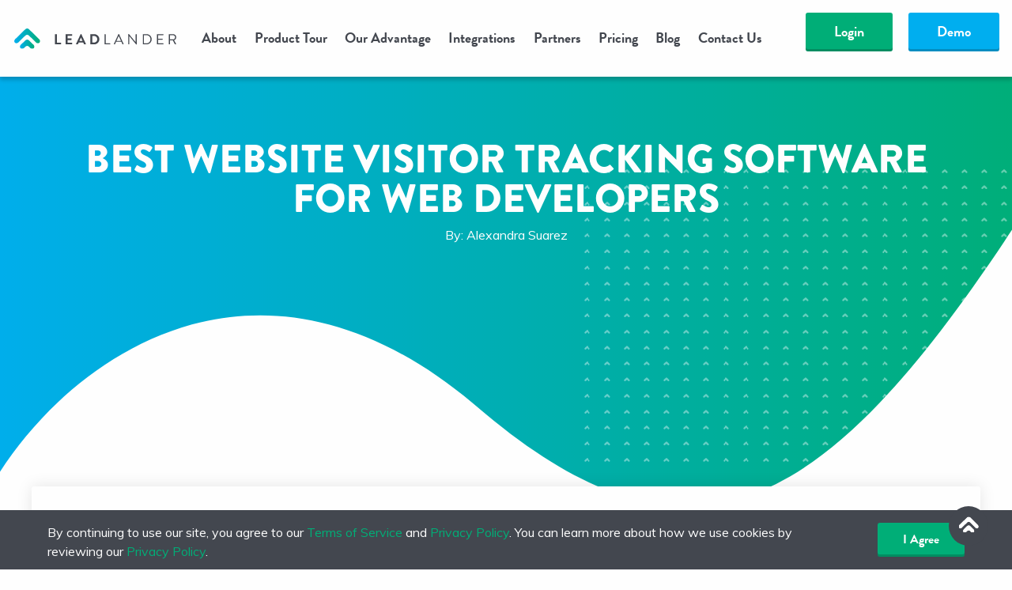

--- FILE ---
content_type: text/html; charset=UTF-8
request_url: https://leadlander.com/blog/best-visitor-tracking-software/
body_size: 21018
content:
<!doctype html>
<html lang="en-US">
<head>
    <style>.async-hide { opacity: 0 !important} </style>
        <meta charset="utf-8">
    <meta http-equiv="x-ua-compatible" content="ie=edge">
    <meta name="viewport" content="width=device-width, initial-scale=1, shrink-to-fit=no">
    <meta name="theme-color" content="#00ae77">
    <meta name="apple-mobile-web-app-capable" content="yes">
    
    <script>
        (function(d) {
            var config = {
                    kitId         : 'tkn5rsg',
                    scriptTimeout : 3000,
                    async         : true
                },
                h=d.documentElement,t=setTimeout(function(){h.className=h.className.replace(/\bwf-loading\b/g,"")+" wf-inactive";},config.scriptTimeout),tk=d.createElement("script"),f=false,s=d.getElementsByTagName("script")[0],a;h.className+=" wf-loading";tk.src='https://use.typekit.net/'+config.kitId+'.js';tk.async=true;tk.onload=tk.onreadystatechange=function(){a=this.readyState;if(f||a&&a!="complete"&&a!="loaded")return;f=true;clearTimeout(t);try{Typekit.load(config)}catch(e){}};s.parentNode.insertBefore(tk,s)
        })(document);
    </script>
    <link rel="preload" href="/wp-content/themes/leadlander/assets/fonts/fa-solid-900.woff2" as="font" type="font/woff2" crossorigin>
    <link rel="preload" href="/wp-content/themes/leadlander/assets/fonts/fa-brands-400.woff2" as="font" type="font/woff2" crossorigin>
    <style>
        @font-face{font-family:Font Awesome\ 5 Free;font-style:normal;font-weight:900;font-display:block;src:url(/wp-content/themes/leadlander/assets/fonts/fa-solid-900.eot);src:url(/wp-content/themes/leadlander/assets/fonts/fa-solid-900.eot?#iefix) format("embedded-opentype"),url(/wp-content/themes/leadlander/assets/fa-solid-900.woff2) format("woff2"),url(/wp-content/themes/leadlander/assets/fa-solid-900.woff) format("woff"),url(/wp-content/themes/leadlander/assets/fa-solid-900.ttf) format("truetype"),url(/wp-content/themes/leadlander/assets/fa-solid-900.svg#fontawesome) format("svg")}
        @font-face{font-family:Font Awesome\ 5 Brands;font-style:normal;font-weight:400;font-display:block;src:url(/wp-content/themes/leadlander/assets/fonts/fa-brands-400.eot);src:url(/wp-content/themes/leadlander/assets/fonts/fa-brands-400.eot?#iefix) format("embedded-opentype"),url(/wp-content/themes/leadlander/assets/fonts/fa-brands-400.woff2) format("woff2"),url(/wp-content/themes/leadlander/assets/fonts/fa-brands-400.woff) format("woff"),url(/wp-content/themes/leadlander/assets/fonts/fa-brands-400.ttf) format("truetype"),url(/wp-content/themes/leadlander/assets/fonts/fa-brands-400.svg#fontawesome) format("svg")}
        .preload {font-family: 'Font Awesome 5 Free';font-weight: 900;}
        .preload2{font-family:'Font Awesome\ 5 Brands';font-weight:400}
    </style>


        <link rel="manifest" href="https://leadlander.com/wp-content/themes/leadlander/assets/manifest.json">
        <script>
        window.Promise || document.write(
            '<script src="//cdn.jsdelivr.net/npm/es6-promise/dist/es6-promise.auto.min.js"><\/script>'
        )
    </script>
                <!-- Google Tag Manager -->
            <script>(function(w,d,s,l,i){w[l]=w[l]||[];w[l].push({'gtm.start':
                        new Date().getTime(),event:'gtm.js'});var f=d.getElementsByTagName(s)[0],
                    j=d.createElement(s),dl=l!='dataLayer'?'&l='+l:'';j.async=true;j.src=
                    'https://www.googletagmanager.com/gtm.js?id='+i+dl;f.parentNode.insertBefore(j,f);
                })(window,document,'script','dataLayer','GTM-KV8C9ZP');</script>
            <!-- End Google Tag Manager -->
            <meta name='robots' content='index, follow, max-image-preview:large, max-snippet:-1, max-video-preview:-1' />
	<style>img:is([sizes="auto" i], [sizes^="auto," i]) { contain-intrinsic-size: 3000px 1500px }</style>
	
	<!-- This site is optimized with the Yoast SEO plugin v26.3 - https://yoast.com/wordpress/plugins/seo/ -->
	<title>Best Website Visitor Tracking Software For Web Developers - LeadLander</title>
	<meta name="description" content="We outline the best visitor tracking software for devs in 2022. Check out our favorite tools - LeadLander aside - from Albacross to Mixpanel." />
	<link rel="canonical" href="https://leadlander.com/blog/best-visitor-tracking-software/" />
	<meta property="og:locale" content="en_US" />
	<meta property="og:type" content="article" />
	<meta property="og:title" content="Best Website Visitor Tracking Software For Web Developers - LeadLander" />
	<meta property="og:description" content="We outline the best visitor tracking software for devs in 2022. Check out our favorite tools - LeadLander aside - from Albacross to Mixpanel." />
	<meta property="og:url" content="https://leadlander.com/blog/best-visitor-tracking-software/" />
	<meta property="og:site_name" content="LeadLander" />
	<meta property="article:published_time" content="2021-05-12T15:00:00+00:00" />
	<meta property="article:modified_time" content="2022-01-26T20:23:49+00:00" />
	<meta property="og:image" content="https://leadlander.com/wp-content/uploads/2021/05/christina-wocintechchat-com-IxmHiUC-yOw-unsplash.png" />
	<meta property="og:image:width" content="640" />
	<meta property="og:image:height" content="425" />
	<meta property="og:image:type" content="image/png" />
	<meta name="author" content="Alexandra Suarez" />
	<meta name="twitter:card" content="summary_large_image" />
	<meta name="twitter:label1" content="Written by" />
	<meta name="twitter:data1" content="Alexandra Suarez" />
	<meta name="twitter:label2" content="Est. reading time" />
	<meta name="twitter:data2" content="9 minutes" />
	<script type="application/ld+json" class="yoast-schema-graph">{"@context":"https://schema.org","@graph":[{"@type":"Article","@id":"https://leadlander.com/blog/best-visitor-tracking-software/#article","isPartOf":{"@id":"https://leadlander.com/blog/best-visitor-tracking-software/"},"author":{"name":"Alexandra Suarez","@id":"https://leadlander.com/#/schema/person/7a3f6bbfdb6c343f987612c1015213e1"},"headline":"Best Website Visitor Tracking Software For Web Developers","datePublished":"2021-05-12T15:00:00+00:00","dateModified":"2022-01-26T20:23:49+00:00","mainEntityOfPage":{"@id":"https://leadlander.com/blog/best-visitor-tracking-software/"},"wordCount":1820,"publisher":{"@id":"https://leadlander.com/#organization"},"image":{"@id":"https://leadlander.com/blog/best-visitor-tracking-software/#primaryimage"},"thumbnailUrl":"https://leadlander.com/wp-content/uploads/2021/05/christina-wocintechchat-com-IxmHiUC-yOw-unsplash.png","articleSection":["Marketing"],"inLanguage":"en-US"},{"@type":"WebPage","@id":"https://leadlander.com/blog/best-visitor-tracking-software/","url":"https://leadlander.com/blog/best-visitor-tracking-software/","name":"Best Website Visitor Tracking Software For Web Developers - LeadLander","isPartOf":{"@id":"https://leadlander.com/#website"},"primaryImageOfPage":{"@id":"https://leadlander.com/blog/best-visitor-tracking-software/#primaryimage"},"image":{"@id":"https://leadlander.com/blog/best-visitor-tracking-software/#primaryimage"},"thumbnailUrl":"https://leadlander.com/wp-content/uploads/2021/05/christina-wocintechchat-com-IxmHiUC-yOw-unsplash.png","datePublished":"2021-05-12T15:00:00+00:00","dateModified":"2022-01-26T20:23:49+00:00","description":"We outline the best visitor tracking software for devs in 2022. Check out our favorite tools - LeadLander aside - from Albacross to Mixpanel.","breadcrumb":{"@id":"https://leadlander.com/blog/best-visitor-tracking-software/#breadcrumb"},"inLanguage":"en-US","potentialAction":[{"@type":"ReadAction","target":["https://leadlander.com/blog/best-visitor-tracking-software/"]}]},{"@type":"ImageObject","inLanguage":"en-US","@id":"https://leadlander.com/blog/best-visitor-tracking-software/#primaryimage","url":"https://leadlander.com/wp-content/uploads/2021/05/christina-wocintechchat-com-IxmHiUC-yOw-unsplash.png","contentUrl":"https://leadlander.com/wp-content/uploads/2021/05/christina-wocintechchat-com-IxmHiUC-yOw-unsplash.png","width":640,"height":425,"caption":"two women working on laptop together"},{"@type":"BreadcrumbList","@id":"https://leadlander.com/blog/best-visitor-tracking-software/#breadcrumb","itemListElement":[{"@type":"ListItem","position":1,"name":"Home","item":"https://leadlander.com/"},{"@type":"ListItem","position":2,"name":"Best Website Visitor Tracking Software For Web Developers"}]},{"@type":"WebSite","@id":"https://leadlander.com/#website","url":"https://leadlander.com/","name":"LeadLander","description":"Boost your B2B sales with AI-powered visitor identification. LeadLander uses AI-driven insights to track website visitors and unlock real-time lead intelligence.","publisher":{"@id":"https://leadlander.com/#organization"},"potentialAction":[{"@type":"SearchAction","target":{"@type":"EntryPoint","urlTemplate":"https://leadlander.com/?s={search_term_string}"},"query-input":{"@type":"PropertyValueSpecification","valueRequired":true,"valueName":"search_term_string"}}],"inLanguage":"en-US"},{"@type":"Organization","@id":"https://leadlander.com/#organization","name":"LeadLander","url":"https://leadlander.com/","logo":{"@type":"ImageObject","inLanguage":"en-US","@id":"https://leadlander.com/#/schema/logo/image/","url":"https://leadlander.com/wp-content/uploads/2020/02/leadlander.jpg","contentUrl":"https://leadlander.com/wp-content/uploads/2020/02/leadlander.jpg","width":273,"height":49,"caption":"LeadLander"},"image":{"@id":"https://leadlander.com/#/schema/logo/image/"},"sameAs":["https://www.linkedin.com/company/leadlander/"]},{"@type":"Person","@id":"https://leadlander.com/#/schema/person/7a3f6bbfdb6c343f987612c1015213e1","name":"Alexandra Suarez","image":{"@type":"ImageObject","inLanguage":"en-US","@id":"https://leadlander.com/#/schema/person/image/","url":"https://secure.gravatar.com/avatar/12aac602410bb39bf93850d3f034b5df4f09d04ab626a49b7e26569e87e9b645?s=96&d=mm&r=g","contentUrl":"https://secure.gravatar.com/avatar/12aac602410bb39bf93850d3f034b5df4f09d04ab626a49b7e26569e87e9b645?s=96&d=mm&r=g","caption":"Alexandra Suarez"},"sameAs":["alexandransuarez@gmail.com"]}]}</script>
	<!-- / Yoast SEO plugin. -->


<link rel='dns-prefetch' href='//fonts.googleapis.com' />
<script type="text/javascript">
/* <![CDATA[ */
window._wpemojiSettings = {"baseUrl":"https:\/\/s.w.org\/images\/core\/emoji\/16.0.1\/72x72\/","ext":".png","svgUrl":"https:\/\/s.w.org\/images\/core\/emoji\/16.0.1\/svg\/","svgExt":".svg","source":{"concatemoji":"https:\/\/leadlander.com\/wp-includes\/js\/wp-emoji-release.min.js?ver=6.8.3"}};
/*! This file is auto-generated */
!function(s,n){var o,i,e;function c(e){try{var t={supportTests:e,timestamp:(new Date).valueOf()};sessionStorage.setItem(o,JSON.stringify(t))}catch(e){}}function p(e,t,n){e.clearRect(0,0,e.canvas.width,e.canvas.height),e.fillText(t,0,0);var t=new Uint32Array(e.getImageData(0,0,e.canvas.width,e.canvas.height).data),a=(e.clearRect(0,0,e.canvas.width,e.canvas.height),e.fillText(n,0,0),new Uint32Array(e.getImageData(0,0,e.canvas.width,e.canvas.height).data));return t.every(function(e,t){return e===a[t]})}function u(e,t){e.clearRect(0,0,e.canvas.width,e.canvas.height),e.fillText(t,0,0);for(var n=e.getImageData(16,16,1,1),a=0;a<n.data.length;a++)if(0!==n.data[a])return!1;return!0}function f(e,t,n,a){switch(t){case"flag":return n(e,"\ud83c\udff3\ufe0f\u200d\u26a7\ufe0f","\ud83c\udff3\ufe0f\u200b\u26a7\ufe0f")?!1:!n(e,"\ud83c\udde8\ud83c\uddf6","\ud83c\udde8\u200b\ud83c\uddf6")&&!n(e,"\ud83c\udff4\udb40\udc67\udb40\udc62\udb40\udc65\udb40\udc6e\udb40\udc67\udb40\udc7f","\ud83c\udff4\u200b\udb40\udc67\u200b\udb40\udc62\u200b\udb40\udc65\u200b\udb40\udc6e\u200b\udb40\udc67\u200b\udb40\udc7f");case"emoji":return!a(e,"\ud83e\udedf")}return!1}function g(e,t,n,a){var r="undefined"!=typeof WorkerGlobalScope&&self instanceof WorkerGlobalScope?new OffscreenCanvas(300,150):s.createElement("canvas"),o=r.getContext("2d",{willReadFrequently:!0}),i=(o.textBaseline="top",o.font="600 32px Arial",{});return e.forEach(function(e){i[e]=t(o,e,n,a)}),i}function t(e){var t=s.createElement("script");t.src=e,t.defer=!0,s.head.appendChild(t)}"undefined"!=typeof Promise&&(o="wpEmojiSettingsSupports",i=["flag","emoji"],n.supports={everything:!0,everythingExceptFlag:!0},e=new Promise(function(e){s.addEventListener("DOMContentLoaded",e,{once:!0})}),new Promise(function(t){var n=function(){try{var e=JSON.parse(sessionStorage.getItem(o));if("object"==typeof e&&"number"==typeof e.timestamp&&(new Date).valueOf()<e.timestamp+604800&&"object"==typeof e.supportTests)return e.supportTests}catch(e){}return null}();if(!n){if("undefined"!=typeof Worker&&"undefined"!=typeof OffscreenCanvas&&"undefined"!=typeof URL&&URL.createObjectURL&&"undefined"!=typeof Blob)try{var e="postMessage("+g.toString()+"("+[JSON.stringify(i),f.toString(),p.toString(),u.toString()].join(",")+"));",a=new Blob([e],{type:"text/javascript"}),r=new Worker(URL.createObjectURL(a),{name:"wpTestEmojiSupports"});return void(r.onmessage=function(e){c(n=e.data),r.terminate(),t(n)})}catch(e){}c(n=g(i,f,p,u))}t(n)}).then(function(e){for(var t in e)n.supports[t]=e[t],n.supports.everything=n.supports.everything&&n.supports[t],"flag"!==t&&(n.supports.everythingExceptFlag=n.supports.everythingExceptFlag&&n.supports[t]);n.supports.everythingExceptFlag=n.supports.everythingExceptFlag&&!n.supports.flag,n.DOMReady=!1,n.readyCallback=function(){n.DOMReady=!0}}).then(function(){return e}).then(function(){var e;n.supports.everything||(n.readyCallback(),(e=n.source||{}).concatemoji?t(e.concatemoji):e.wpemoji&&e.twemoji&&(t(e.twemoji),t(e.wpemoji)))}))}((window,document),window._wpemojiSettings);
/* ]]> */
</script>
<style id='wp-emoji-styles-inline-css' type='text/css'>

	img.wp-smiley, img.emoji {
		display: inline !important;
		border: none !important;
		box-shadow: none !important;
		height: 1em !important;
		width: 1em !important;
		margin: 0 0.07em !important;
		vertical-align: -0.1em !important;
		background: none !important;
		padding: 0 !important;
	}
</style>
<script>window.wp_block_library_css = 'https://leadlander.com/wp-includes/css/dist/block-library/style.min.css?ver=6.8.3';</script><noscript><link rel='stylesheet' id='wp-block-library-css' href='https://leadlander.com/wp-includes/css/dist/block-library/style.min.css?ver=6.8.3' type='text/css' media='all' />
</noscript><style id='classic-theme-styles-inline-css' type='text/css'>
/*! This file is auto-generated */
.wp-block-button__link{color:#fff;background-color:#32373c;border-radius:9999px;box-shadow:none;text-decoration:none;padding:calc(.667em + 2px) calc(1.333em + 2px);font-size:1.125em}.wp-block-file__button{background:#32373c;color:#fff;text-decoration:none}
</style>
<style id='safe-svg-svg-icon-style-inline-css' type='text/css'>
.safe-svg-cover{text-align:center}.safe-svg-cover .safe-svg-inside{display:inline-block;max-width:100%}.safe-svg-cover svg{fill:currentColor;height:100%;max-height:100%;max-width:100%;width:100%}

</style>
<style id='global-styles-inline-css' type='text/css'>
:root{--wp--preset--aspect-ratio--square: 1;--wp--preset--aspect-ratio--4-3: 4/3;--wp--preset--aspect-ratio--3-4: 3/4;--wp--preset--aspect-ratio--3-2: 3/2;--wp--preset--aspect-ratio--2-3: 2/3;--wp--preset--aspect-ratio--16-9: 16/9;--wp--preset--aspect-ratio--9-16: 9/16;--wp--preset--color--black: #000000;--wp--preset--color--cyan-bluish-gray: #abb8c3;--wp--preset--color--white: #fefefe;--wp--preset--color--pale-pink: #f78da7;--wp--preset--color--vivid-red: #cf2e2e;--wp--preset--color--luminous-vivid-orange: #ff6900;--wp--preset--color--luminous-vivid-amber: #fcb900;--wp--preset--color--light-green-cyan: #7bdcb5;--wp--preset--color--vivid-green-cyan: #00d084;--wp--preset--color--pale-cyan-blue: #8ed1fc;--wp--preset--color--vivid-cyan-blue: #0693e3;--wp--preset--color--vivid-purple: #9b51e0;--wp--preset--color--primary: #00ae77;--wp--preset--color--secondary: #00aeef;--wp--preset--color--success: #3adb76;--wp--preset--color--warning: #ffae00;--wp--preset--color--alert: #cc4b37;--wp--preset--gradient--vivid-cyan-blue-to-vivid-purple: linear-gradient(135deg,rgba(6,147,227,1) 0%,rgb(155,81,224) 100%);--wp--preset--gradient--light-green-cyan-to-vivid-green-cyan: linear-gradient(135deg,rgb(122,220,180) 0%,rgb(0,208,130) 100%);--wp--preset--gradient--luminous-vivid-amber-to-luminous-vivid-orange: linear-gradient(135deg,rgba(252,185,0,1) 0%,rgba(255,105,0,1) 100%);--wp--preset--gradient--luminous-vivid-orange-to-vivid-red: linear-gradient(135deg,rgba(255,105,0,1) 0%,rgb(207,46,46) 100%);--wp--preset--gradient--very-light-gray-to-cyan-bluish-gray: linear-gradient(135deg,rgb(238,238,238) 0%,rgb(169,184,195) 100%);--wp--preset--gradient--cool-to-warm-spectrum: linear-gradient(135deg,rgb(74,234,220) 0%,rgb(151,120,209) 20%,rgb(207,42,186) 40%,rgb(238,44,130) 60%,rgb(251,105,98) 80%,rgb(254,248,76) 100%);--wp--preset--gradient--blush-light-purple: linear-gradient(135deg,rgb(255,206,236) 0%,rgb(152,150,240) 100%);--wp--preset--gradient--blush-bordeaux: linear-gradient(135deg,rgb(254,205,165) 0%,rgb(254,45,45) 50%,rgb(107,0,62) 100%);--wp--preset--gradient--luminous-dusk: linear-gradient(135deg,rgb(255,203,112) 0%,rgb(199,81,192) 50%,rgb(65,88,208) 100%);--wp--preset--gradient--pale-ocean: linear-gradient(135deg,rgb(255,245,203) 0%,rgb(182,227,212) 50%,rgb(51,167,181) 100%);--wp--preset--gradient--electric-grass: linear-gradient(135deg,rgb(202,248,128) 0%,rgb(113,206,126) 100%);--wp--preset--gradient--midnight: linear-gradient(135deg,rgb(2,3,129) 0%,rgb(40,116,252) 100%);--wp--preset--font-size--small: 13px;--wp--preset--font-size--medium: 20px;--wp--preset--font-size--large: 36px;--wp--preset--font-size--x-large: 42px;--wp--preset--font-size--h-1: 60px;--wp--preset--font-size--h-2: 50px;--wp--preset--font-size--h-3: 31px;--wp--preset--font-size--h-4: 24px;--wp--preset--font-size--h-5: 20px;--wp--preset--font-size--h-6: 18px;--wp--preset--spacing--20: 0.44rem;--wp--preset--spacing--30: 0.67rem;--wp--preset--spacing--40: 1rem;--wp--preset--spacing--50: 1.5rem;--wp--preset--spacing--60: 2.25rem;--wp--preset--spacing--70: 3.38rem;--wp--preset--spacing--80: 5.06rem;--wp--preset--shadow--natural: 6px 6px 9px rgba(0, 0, 0, 0.2);--wp--preset--shadow--deep: 12px 12px 50px rgba(0, 0, 0, 0.4);--wp--preset--shadow--sharp: 6px 6px 0px rgba(0, 0, 0, 0.2);--wp--preset--shadow--outlined: 6px 6px 0px -3px rgba(255, 255, 255, 1), 6px 6px rgba(0, 0, 0, 1);--wp--preset--shadow--crisp: 6px 6px 0px rgba(0, 0, 0, 1);}:where(.is-layout-flex){gap: 0.5em;}:where(.is-layout-grid){gap: 0.5em;}body .is-layout-flex{display: flex;}.is-layout-flex{flex-wrap: wrap;align-items: center;}.is-layout-flex > :is(*, div){margin: 0;}body .is-layout-grid{display: grid;}.is-layout-grid > :is(*, div){margin: 0;}:where(.wp-block-columns.is-layout-flex){gap: 2em;}:where(.wp-block-columns.is-layout-grid){gap: 2em;}:where(.wp-block-post-template.is-layout-flex){gap: 1.25em;}:where(.wp-block-post-template.is-layout-grid){gap: 1.25em;}.has-black-color{color: var(--wp--preset--color--black) !important;}.has-cyan-bluish-gray-color{color: var(--wp--preset--color--cyan-bluish-gray) !important;}.has-white-color{color: var(--wp--preset--color--white) !important;}.has-pale-pink-color{color: var(--wp--preset--color--pale-pink) !important;}.has-vivid-red-color{color: var(--wp--preset--color--vivid-red) !important;}.has-luminous-vivid-orange-color{color: var(--wp--preset--color--luminous-vivid-orange) !important;}.has-luminous-vivid-amber-color{color: var(--wp--preset--color--luminous-vivid-amber) !important;}.has-light-green-cyan-color{color: var(--wp--preset--color--light-green-cyan) !important;}.has-vivid-green-cyan-color{color: var(--wp--preset--color--vivid-green-cyan) !important;}.has-pale-cyan-blue-color{color: var(--wp--preset--color--pale-cyan-blue) !important;}.has-vivid-cyan-blue-color{color: var(--wp--preset--color--vivid-cyan-blue) !important;}.has-vivid-purple-color{color: var(--wp--preset--color--vivid-purple) !important;}.has-black-background-color{background-color: var(--wp--preset--color--black) !important;}.has-cyan-bluish-gray-background-color{background-color: var(--wp--preset--color--cyan-bluish-gray) !important;}.has-white-background-color{background-color: var(--wp--preset--color--white) !important;}.has-pale-pink-background-color{background-color: var(--wp--preset--color--pale-pink) !important;}.has-vivid-red-background-color{background-color: var(--wp--preset--color--vivid-red) !important;}.has-luminous-vivid-orange-background-color{background-color: var(--wp--preset--color--luminous-vivid-orange) !important;}.has-luminous-vivid-amber-background-color{background-color: var(--wp--preset--color--luminous-vivid-amber) !important;}.has-light-green-cyan-background-color{background-color: var(--wp--preset--color--light-green-cyan) !important;}.has-vivid-green-cyan-background-color{background-color: var(--wp--preset--color--vivid-green-cyan) !important;}.has-pale-cyan-blue-background-color{background-color: var(--wp--preset--color--pale-cyan-blue) !important;}.has-vivid-cyan-blue-background-color{background-color: var(--wp--preset--color--vivid-cyan-blue) !important;}.has-vivid-purple-background-color{background-color: var(--wp--preset--color--vivid-purple) !important;}.has-black-border-color{border-color: var(--wp--preset--color--black) !important;}.has-cyan-bluish-gray-border-color{border-color: var(--wp--preset--color--cyan-bluish-gray) !important;}.has-white-border-color{border-color: var(--wp--preset--color--white) !important;}.has-pale-pink-border-color{border-color: var(--wp--preset--color--pale-pink) !important;}.has-vivid-red-border-color{border-color: var(--wp--preset--color--vivid-red) !important;}.has-luminous-vivid-orange-border-color{border-color: var(--wp--preset--color--luminous-vivid-orange) !important;}.has-luminous-vivid-amber-border-color{border-color: var(--wp--preset--color--luminous-vivid-amber) !important;}.has-light-green-cyan-border-color{border-color: var(--wp--preset--color--light-green-cyan) !important;}.has-vivid-green-cyan-border-color{border-color: var(--wp--preset--color--vivid-green-cyan) !important;}.has-pale-cyan-blue-border-color{border-color: var(--wp--preset--color--pale-cyan-blue) !important;}.has-vivid-cyan-blue-border-color{border-color: var(--wp--preset--color--vivid-cyan-blue) !important;}.has-vivid-purple-border-color{border-color: var(--wp--preset--color--vivid-purple) !important;}.has-vivid-cyan-blue-to-vivid-purple-gradient-background{background: var(--wp--preset--gradient--vivid-cyan-blue-to-vivid-purple) !important;}.has-light-green-cyan-to-vivid-green-cyan-gradient-background{background: var(--wp--preset--gradient--light-green-cyan-to-vivid-green-cyan) !important;}.has-luminous-vivid-amber-to-luminous-vivid-orange-gradient-background{background: var(--wp--preset--gradient--luminous-vivid-amber-to-luminous-vivid-orange) !important;}.has-luminous-vivid-orange-to-vivid-red-gradient-background{background: var(--wp--preset--gradient--luminous-vivid-orange-to-vivid-red) !important;}.has-very-light-gray-to-cyan-bluish-gray-gradient-background{background: var(--wp--preset--gradient--very-light-gray-to-cyan-bluish-gray) !important;}.has-cool-to-warm-spectrum-gradient-background{background: var(--wp--preset--gradient--cool-to-warm-spectrum) !important;}.has-blush-light-purple-gradient-background{background: var(--wp--preset--gradient--blush-light-purple) !important;}.has-blush-bordeaux-gradient-background{background: var(--wp--preset--gradient--blush-bordeaux) !important;}.has-luminous-dusk-gradient-background{background: var(--wp--preset--gradient--luminous-dusk) !important;}.has-pale-ocean-gradient-background{background: var(--wp--preset--gradient--pale-ocean) !important;}.has-electric-grass-gradient-background{background: var(--wp--preset--gradient--electric-grass) !important;}.has-midnight-gradient-background{background: var(--wp--preset--gradient--midnight) !important;}.has-small-font-size{font-size: var(--wp--preset--font-size--small) !important;}.has-medium-font-size{font-size: var(--wp--preset--font-size--medium) !important;}.has-large-font-size{font-size: var(--wp--preset--font-size--large) !important;}.has-x-large-font-size{font-size: var(--wp--preset--font-size--x-large) !important;}
:where(.wp-block-post-template.is-layout-flex){gap: 1.25em;}:where(.wp-block-post-template.is-layout-grid){gap: 1.25em;}
:where(.wp-block-columns.is-layout-flex){gap: 2em;}:where(.wp-block-columns.is-layout-grid){gap: 2em;}
:root :where(.wp-block-pullquote){font-size: 1.5em;line-height: 1.6;}
</style>
<link rel='stylesheet' id='contact-form-7-css' href='https://leadlander.com/wp-content/plugins/contact-form-7/includes/css/styles.css?ver=6.1.3' type='text/css' media='all' />
<link rel='stylesheet' id='ai-chatbot-style-css' href='https://leadlander.com/wp-content/plugins/gc-ai-search-wordpress-leadlander-v15/assets/css/chatbot.css?ver=6.8.3' type='text/css' media='all' />
<style id='ai-chatbot-style-inline-css' type='text/css'>

            .ai-chatbot-widget .ai-chatbot-header {
                background-color: #4f46e5;
            }
            
            .ai-chatbot-widget .ai-chatbot-message.bot {
                background-color: #f1f5f9;
            }
            
            .ai-chatbot-widget .ai-chatbot-message.user {
                background-color: #4f46e5;
            }
            
            .ai-chatbot-widget .ai-chatbot-submit {
                background-color: #4f46e5;
            }
            
            .ai-chatbot-widget .ai-chatbot-window .ai-chatbot-input-container .ai-chatbot-input-wrapper .ai-chatbot-submit:disabled:hover {
                background-color: #4f46e5;
            }
            
            .ai-chatbot-widget .ai-chatbot-submit:not(:disabled):hover,
            .ai-chatbot-widget .ai-chatbot-submit:not(.disabled):hover {
                background-color: #3730a3;
            }
            
            .ai-chatbot-widget .ai-chatbot-loader-dots div {
                background-color: #4f46e5;
            }
        
.ai-chatbot-widget .ai-chatbot-header {
	background: linear-gradient(270deg, #00ae77, #00aeef);
}
           
            
.ai-chatbot-widget .ai-chatbot-message.user {
	background: linear-gradient(270deg, #00ae77, #00aeef);
}
            
.ai-chatbot-widget .ai-chatbot-submit {
	background: linear-gradient(270deg, #00ae77, #00aeef);
}
            
.ai-chatbot-widget .ai-chatbot-submit:not(:disabled):hover,
.ai-chatbot-widget .ai-chatbot-submit:not(.disabled):hover {
	background: linear-gradient(270deg, #00ae77, #00aeef);
}
            
.ai-chatbot-widget .ai-chatbot-loader-dots div {
	background: linear-gradient(270deg, #00ae77, #00aeef);
}

.ai-chatbot-icon {
	font-family: brandon-grotesque, "Helvetica Neue", Helvetica, Roboto, Arial, sans-serif;
}
</style>
<link rel='stylesheet' id='gc-ai-voice-agent-style-css' href='https://leadlander.com/wp-content/plugins/gc-ai-voice-agent-leadlander-v009/build/style-index.css?ver=1.0.0' type='text/css' media='all' />
<style id='gc-ai-voice-agent-style-inline-css' type='text/css'>
.gc-ai-voice-agent-bottom-left {
     font-family: brandon-grotesque, "Helvetica Neue", Helvetica, Roboto, Arial, sans-serif;
}
</style>
<link rel='stylesheet' id='leadlander_main-css' href='https://leadlander.com/wp-content/themes/leadlander/assets/theme.css?ver=9b0oj6i' type='text/css' media='all' />
<link rel='stylesheet' id='leadlander_ll-google-fonts-css' href='https://fonts.googleapis.com/css?family=Muli:400,600,700&#038;display=swap' type='text/css' media='all' />
<link rel="https://api.w.org/" href="https://leadlander.com/wp-json/" /><link rel="alternate" title="JSON" type="application/json" href="https://leadlander.com/wp-json/wp/v2/posts/1192" /><link rel="EditURI" type="application/rsd+xml" title="RSD" href="https://leadlander.com/xmlrpc.php?rsd" />
<meta name="generator" content="WordPress 6.8.3" />
<link rel='shortlink' href='https://leadlander.com/?p=1192' />
<link rel="alternate" title="oEmbed (JSON)" type="application/json+oembed" href="https://leadlander.com/wp-json/oembed/1.0/embed?url=https%3A%2F%2Fleadlander.com%2Fblog%2Fbest-visitor-tracking-software%2F" />
<link rel="alternate" title="oEmbed (XML)" type="text/xml+oembed" href="https://leadlander.com/wp-json/oembed/1.0/embed?url=https%3A%2F%2Fleadlander.com%2Fblog%2Fbest-visitor-tracking-software%2F&#038;format=xml" />
<link rel="icon" href="https://leadlander.com/wp-content/themes/leadlander/assets/images/icon-32.png?v=9b0oj6i" sizes="32x32" />
<link rel="icon" href="https://leadlander.com/wp-content/themes/leadlander/assets/images/icon-192.png?v=9b0oj6i" sizes="192x192" />
<link rel="apple-touch-icon" href="https://leadlander.com/wp-content/themes/leadlander/assets/images/icon-192.png?v=9b0oj6i" />
<meta name="msapplication-TileImage" content="https://leadlander.com/wp-content/themes/leadlander/assets/images/icon-270.png?v=9b0oj6i" />
		<style type="text/css" id="wp-custom-css">
			.badges {
	width: 100%;
}
.badges svg {
	width: 100%;
}		</style>
		</head>
<body class="wp-singular post-template-default single single-post postid-1192 single-format-standard wp-theme-gc-parent wp-child-theme-leadlander">
<i class="preload"></i><i class="preload2"></i>

    <!--  Clickcease.com tracking-->
    <script type='text/javascript'>
        var script = document.createElement('script');
        script.async = true;
        script.type = 'text/javascript';
        var target = 'https://www.clickcease.com/monitor/stat.js';
        script.src = target;
        var elem = document.head;
        elem.appendChild(script);
    </script>
    <noscript>
        <a href='https://www.clickcease.com' rel='nofollow'><img src='https://monitor.clickcease.com/stats/stats.aspx' alt='ClickCease' /></a>
    </noscript>
    <!--  Clickcease.com tracking-->

            <!-- Google Tag Manager (noscript) -->
            <noscript><iframe src="https://www.googletagmanager.com/ns.html?id=GTM-KV8C9ZP" height="0" width="0" style="display:none;visibility:hidden"></iframe></noscript>
            <!-- End Google Tag Manager (noscript) -->
<div class="off-canvas-wrapper" role="document">
    <a class="show-on-focus" href="#main">Skip to content</a>
    <div class="off-canvas position-right" id="off-canvas-menu" data-off-canvas>
  <div class="off-canvas__content">
      <div class="grid-x align-middle">
          <div class="cell auto">
              <a href="https://leadlander.com" title="LeadLander">
                  <img src="https://leadlander.com/wp-content/uploads/2020/02/logo.svg" alt="LeadLander" class="off-canvas__logo" width="256" height="33">
                  <span class="show-for-sr">LeadLander</span>
              </a>
          </div>
          <div class="cell shrink text-right">
              <button class="close-button off-canvas__close" aria-label="Close menu" type="button" data-close>
                  <span aria-hidden="true">&times;</span>
              </button>
          </div>
      </div>
      <div class="grid-x align-center">
          <nav class="menu-mobile-menu-container"><ul id="menu-mobile-menu" class="menu vertical off-canvas__menu"><li class="off-canvas__menu__contact"><a href="tel:18882317614">Call Us: <span class="primary-color">888-231-7614</span></a></li><li id="menu-item-289" class="menu-item menu-item-type-post_type menu-item-object-page menu-item-289"><a href="https://leadlander.com/about-us/">About Us<span class="off-canvas__menu__icon"><svg aria-hidden="true" focusable="false" data-prefix="fas" data-icon="chevron-double-right" role="img" xmlns="http://www.w3.org/2000/svg" viewBox="0 0 512 512" class="svg-inline--fa fa-chevron-double-right fa-w-16 fa-3x"><path fill="currentColor" d="M477.5 273L283.1 467.3c-9.4 9.4-24.6 9.4-33.9 0l-22.7-22.7c-9.4-9.4-9.4-24.5 0-33.9l154-154.7-154-154.7c-9.3-9.4-9.3-24.5 0-33.9l22.7-22.7c9.4-9.4 24.6-9.4 33.9 0L477.5 239c9.3 9.4 9.3 24.6 0 34zm-192-34L91.1 44.7c-9.4-9.4-24.6-9.4-33.9 0L34.5 67.4c-9.4 9.4-9.4 24.5 0 33.9l154 154.7-154 154.7c-9.3 9.4-9.3 24.5 0 33.9l22.7 22.7c9.4 9.4 24.6 9.4 33.9 0L285.5 273c9.3-9.4 9.3-24.6 0-34z" class=""></path></svg></span></a></li>
<li id="menu-item-290" class="menu-item menu-item-type-post_type menu-item-object-page menu-item-290"><a href="https://leadlander.com/product-tour/">Product Tour<span class="off-canvas__menu__icon"><svg aria-hidden="true" focusable="false" data-prefix="fas" data-icon="chevron-double-right" role="img" xmlns="http://www.w3.org/2000/svg" viewBox="0 0 512 512" class="svg-inline--fa fa-chevron-double-right fa-w-16 fa-3x"><path fill="currentColor" d="M477.5 273L283.1 467.3c-9.4 9.4-24.6 9.4-33.9 0l-22.7-22.7c-9.4-9.4-9.4-24.5 0-33.9l154-154.7-154-154.7c-9.3-9.4-9.3-24.5 0-33.9l22.7-22.7c9.4-9.4 24.6-9.4 33.9 0L477.5 239c9.3 9.4 9.3 24.6 0 34zm-192-34L91.1 44.7c-9.4-9.4-24.6-9.4-33.9 0L34.5 67.4c-9.4 9.4-9.4 24.5 0 33.9l154 154.7-154 154.7c-9.3 9.4-9.3 24.5 0 33.9l22.7 22.7c9.4 9.4 24.6 9.4 33.9 0L285.5 273c9.3-9.4 9.3-24.6 0-34z" class=""></path></svg></span></a></li>
<li id="menu-item-386" class="menu-item menu-item-type-post_type menu-item-object-page menu-item-386"><a href="https://leadlander.com/our-advantage/">Our Advantage<span class="off-canvas__menu__icon"><svg aria-hidden="true" focusable="false" data-prefix="fas" data-icon="chevron-double-right" role="img" xmlns="http://www.w3.org/2000/svg" viewBox="0 0 512 512" class="svg-inline--fa fa-chevron-double-right fa-w-16 fa-3x"><path fill="currentColor" d="M477.5 273L283.1 467.3c-9.4 9.4-24.6 9.4-33.9 0l-22.7-22.7c-9.4-9.4-9.4-24.5 0-33.9l154-154.7-154-154.7c-9.3-9.4-9.3-24.5 0-33.9l22.7-22.7c9.4-9.4 24.6-9.4 33.9 0L477.5 239c9.3 9.4 9.3 24.6 0 34zm-192-34L91.1 44.7c-9.4-9.4-24.6-9.4-33.9 0L34.5 67.4c-9.4 9.4-9.4 24.5 0 33.9l154 154.7-154 154.7c-9.3 9.4-9.3 24.5 0 33.9l22.7 22.7c9.4 9.4 24.6 9.4 33.9 0L285.5 273c9.3-9.4 9.3-24.6 0-34z" class=""></path></svg></span></a></li>
<li id="menu-item-97924" class="menu-item menu-item-type-post_type menu-item-object-page menu-item-97924"><a href="https://leadlander.com/integrations/">Integrations<span class="off-canvas__menu__icon"><svg aria-hidden="true" focusable="false" data-prefix="fas" data-icon="chevron-double-right" role="img" xmlns="http://www.w3.org/2000/svg" viewBox="0 0 512 512" class="svg-inline--fa fa-chevron-double-right fa-w-16 fa-3x"><path fill="currentColor" d="M477.5 273L283.1 467.3c-9.4 9.4-24.6 9.4-33.9 0l-22.7-22.7c-9.4-9.4-9.4-24.5 0-33.9l154-154.7-154-154.7c-9.3-9.4-9.3-24.5 0-33.9l22.7-22.7c9.4-9.4 24.6-9.4 33.9 0L477.5 239c9.3 9.4 9.3 24.6 0 34zm-192-34L91.1 44.7c-9.4-9.4-24.6-9.4-33.9 0L34.5 67.4c-9.4 9.4-9.4 24.5 0 33.9l154 154.7-154 154.7c-9.3 9.4-9.3 24.5 0 33.9l22.7 22.7c9.4 9.4 24.6 9.4 33.9 0L285.5 273c9.3-9.4 9.3-24.6 0-34z" class=""></path></svg></span></a></li>
<li id="menu-item-97923" class="menu-item menu-item-type-post_type menu-item-object-page menu-item-97923"><a href="https://leadlander.com/partners/">Partners<span class="off-canvas__menu__icon"><svg aria-hidden="true" focusable="false" data-prefix="fas" data-icon="chevron-double-right" role="img" xmlns="http://www.w3.org/2000/svg" viewBox="0 0 512 512" class="svg-inline--fa fa-chevron-double-right fa-w-16 fa-3x"><path fill="currentColor" d="M477.5 273L283.1 467.3c-9.4 9.4-24.6 9.4-33.9 0l-22.7-22.7c-9.4-9.4-9.4-24.5 0-33.9l154-154.7-154-154.7c-9.3-9.4-9.3-24.5 0-33.9l22.7-22.7c9.4-9.4 24.6-9.4 33.9 0L477.5 239c9.3 9.4 9.3 24.6 0 34zm-192-34L91.1 44.7c-9.4-9.4-24.6-9.4-33.9 0L34.5 67.4c-9.4 9.4-9.4 24.5 0 33.9l154 154.7-154 154.7c-9.3 9.4-9.3 24.5 0 33.9l22.7 22.7c9.4 9.4 24.6 9.4 33.9 0L285.5 273c9.3-9.4 9.3-24.6 0-34z" class=""></path></svg></span></a></li>
<li id="menu-item-475" class="menu-item menu-item-type-post_type menu-item-object-page menu-item-475"><a href="https://leadlander.com/pricing/">Pricing<span class="off-canvas__menu__icon"><svg aria-hidden="true" focusable="false" data-prefix="fas" data-icon="chevron-double-right" role="img" xmlns="http://www.w3.org/2000/svg" viewBox="0 0 512 512" class="svg-inline--fa fa-chevron-double-right fa-w-16 fa-3x"><path fill="currentColor" d="M477.5 273L283.1 467.3c-9.4 9.4-24.6 9.4-33.9 0l-22.7-22.7c-9.4-9.4-9.4-24.5 0-33.9l154-154.7-154-154.7c-9.3-9.4-9.3-24.5 0-33.9l22.7-22.7c9.4-9.4 24.6-9.4 33.9 0L477.5 239c9.3 9.4 9.3 24.6 0 34zm-192-34L91.1 44.7c-9.4-9.4-24.6-9.4-33.9 0L34.5 67.4c-9.4 9.4-9.4 24.5 0 33.9l154 154.7-154 154.7c-9.3 9.4-9.3 24.5 0 33.9l22.7 22.7c9.4 9.4 24.6 9.4 33.9 0L285.5 273c9.3-9.4 9.3-24.6 0-34z" class=""></path></svg></span></a></li>
<li id="menu-item-291" class="menu-item menu-item-type-post_type_archive menu-item-object-testimonial menu-item-291"><a href="https://leadlander.com/blog/testimonials/">Testimonials<span class="off-canvas__menu__icon"><svg aria-hidden="true" focusable="false" data-prefix="fas" data-icon="chevron-double-right" role="img" xmlns="http://www.w3.org/2000/svg" viewBox="0 0 512 512" class="svg-inline--fa fa-chevron-double-right fa-w-16 fa-3x"><path fill="currentColor" d="M477.5 273L283.1 467.3c-9.4 9.4-24.6 9.4-33.9 0l-22.7-22.7c-9.4-9.4-9.4-24.5 0-33.9l154-154.7-154-154.7c-9.3-9.4-9.3-24.5 0-33.9l22.7-22.7c9.4-9.4 24.6-9.4 33.9 0L477.5 239c9.3 9.4 9.3 24.6 0 34zm-192-34L91.1 44.7c-9.4-9.4-24.6-9.4-33.9 0L34.5 67.4c-9.4 9.4-9.4 24.5 0 33.9l154 154.7-154 154.7c-9.3 9.4-9.3 24.5 0 33.9l22.7 22.7c9.4 9.4 24.6 9.4 33.9 0L285.5 273c9.3-9.4 9.3-24.6 0-34z" class=""></path></svg></span></a></li>
<li id="menu-item-530" class="menu-item menu-item-type-post_type menu-item-object-page menu-item-530"><a href="https://leadlander.com/faq/">FAQ<span class="off-canvas__menu__icon"><svg aria-hidden="true" focusable="false" data-prefix="fas" data-icon="chevron-double-right" role="img" xmlns="http://www.w3.org/2000/svg" viewBox="0 0 512 512" class="svg-inline--fa fa-chevron-double-right fa-w-16 fa-3x"><path fill="currentColor" d="M477.5 273L283.1 467.3c-9.4 9.4-24.6 9.4-33.9 0l-22.7-22.7c-9.4-9.4-9.4-24.5 0-33.9l154-154.7-154-154.7c-9.3-9.4-9.3-24.5 0-33.9l22.7-22.7c9.4-9.4 24.6-9.4 33.9 0L477.5 239c9.3 9.4 9.3 24.6 0 34zm-192-34L91.1 44.7c-9.4-9.4-24.6-9.4-33.9 0L34.5 67.4c-9.4 9.4-9.4 24.5 0 33.9l154 154.7-154 154.7c-9.3 9.4-9.3 24.5 0 33.9l22.7 22.7c9.4 9.4 24.6 9.4 33.9 0L285.5 273c9.3-9.4 9.3-24.6 0-34z" class=""></path></svg></span></a></li>
<li id="menu-item-292" class="menu-item menu-item-type-post_type menu-item-object-page menu-item-292"><a href="https://leadlander.com/contact-us/">Contact Us<span class="off-canvas__menu__icon"><svg aria-hidden="true" focusable="false" data-prefix="fas" data-icon="chevron-double-right" role="img" xmlns="http://www.w3.org/2000/svg" viewBox="0 0 512 512" class="svg-inline--fa fa-chevron-double-right fa-w-16 fa-3x"><path fill="currentColor" d="M477.5 273L283.1 467.3c-9.4 9.4-24.6 9.4-33.9 0l-22.7-22.7c-9.4-9.4-9.4-24.5 0-33.9l154-154.7-154-154.7c-9.3-9.4-9.3-24.5 0-33.9l22.7-22.7c9.4-9.4 24.6-9.4 33.9 0L477.5 239c9.3 9.4 9.3 24.6 0 34zm-192-34L91.1 44.7c-9.4-9.4-24.6-9.4-33.9 0L34.5 67.4c-9.4 9.4-9.4 24.5 0 33.9l154 154.7-154 154.7c-9.3 9.4-9.3 24.5 0 33.9l22.7 22.7c9.4 9.4 24.6 9.4 33.9 0L285.5 273c9.3-9.4 9.3-24.6 0-34z" class=""></path></svg></span></a></li>
</ul></nav>          <div class="off-canvas__buttons padding-top-2 text-center cell">
              <a href="https://app.leadlander.com/login" class="button margin-right-1" target="_blank" rel="noopener" aria-label="LeadLander app login">Login</a>
              <a href="/demo" class="button secondary">Demo</a>
          </div>
      </div>
  </div>
</div>

    <div class="off-canvas-content" data-off-canvas-content>
                <header class="header" role="banner" id="header">
    <div class="hide-for-large header__mobile__design header__mobile__design--top">
        <svg version="1.1" id="Layer_1_header" xmlns="http://www.w3.org/2000/svg" xmlns:xlink="http://www.w3.org/1999/xlink" x="0px" y="0px"
             width="161.5px" height="149.334px" viewBox="0 0 161.5 149.334" enable-background="new 0 0 161.5 149.334" xml:space="preserve" role="img">
<path fill="#FFFFFF" d="M0,0h161.5v149.334C161.5,149.334,112.833,39.667,0,0z"/>
</svg>
    </div>
    <div class="grid-x grid-padding-x align-middle">
        <div class="header__logo small-8 medium-4 large-2 text-center">
            <a href="https://leadlander.com" title="LeadLander">
                <img src="https://leadlander.com/wp-content/uploads/2020/02/logo.svg" alt="LeadLander" width="205" height="26">
                <span class="show-for-sr">LeadLander</span>
            </a>
        </div>
        <div class="header__navigation cell show-for-large auto padding-right-0">
            <nav class="menu-main-navigation-container"><ul id="menu-main-navigation" class="dropdown menu" data-dropdown-menu><li id="menu-item-239" class="menu-item menu-item-type-post_type menu-item-object-page menu-item-239"><a href="https://leadlander.com/about-us/">About</a></li>
<li id="menu-item-281" class="menu-item menu-item-type-post_type menu-item-object-page menu-item-281"><a href="https://leadlander.com/product-tour/">Product Tour</a></li>
<li id="menu-item-387" class="menu-item menu-item-type-post_type menu-item-object-page menu-item-387"><a href="https://leadlander.com/our-advantage/">Our Advantage</a></li>
<li id="menu-item-97287" class="menu-item menu-item-type-post_type menu-item-object-page menu-item-97287"><a href="https://leadlander.com/integrations/">Integrations</a></li>
<li id="menu-item-97922" class="menu-item menu-item-type-post_type menu-item-object-page menu-item-97922"><a href="https://leadlander.com/partners/">Partners</a></li>
<li id="menu-item-476" class="menu-item menu-item-type-post_type menu-item-object-page menu-item-476"><a href="https://leadlander.com/pricing/">Pricing</a></li>
<li id="menu-item-719" class="menu-item menu-item-type-custom menu-item-object-custom menu-item-719"><a href="/blog">Blog</a></li>
<li id="menu-item-240" class="menu-item menu-item-type-post_type menu-item-object-page menu-item-240"><a href="https://leadlander.com/contact-us/">Contact Us</a></li>
<li class="header__navigation__last-item hide-for-large-only"><a href="tel:18882317614" class="large-padding-right-1">Call Us: <span class="primary-color">888-231-7614</span></a></li></ul></nav>        </div>
        <div class="header__buttons shrink show-for-large">
            <a href="https://app.leadlander.com/login" target="_blank" rel="noopener" aria-label="LeadLander app login" class="button margin-right-1">Login</a>
            <a href="/demo" class="button secondary">Demo</a>
        </div>
        <div class="header__off-canvas-menu-toggle cell medium-auto text-right position-absolute medium-position-static hide-for-large">
            <button type="button" data-toggle="off-canvas-menu" class="header__hamburger">
                <svg aria-hidden="true" focusable="false" data-prefix="far" data-icon="bars" role="img" xmlns="http://www.w3.org/2000/svg" viewBox="0 0 448 512" class="svg-inline--fa fa-bars fa-w-14 fa-3x" aria-labelledby="headerMenuMobile">
                    <title id="headerMenuMobile">View Menu</title>
                    <path fill="#43474f" d="M436 124H12c-6.627 0-12-5.373-12-12V80c0-6.627 5.373-12 12-12h424c6.627 0 12 5.373 12 12v32c0 6.627-5.373 12-12 12zm0 160H12c-6.627 0-12-5.373-12-12v-32c0-6.627 5.373-12 12-12h424c6.627 0 12 5.373 12 12v32c0 6.627-5.373 12-12 12zm0 160H12c-6.627 0-12-5.373-12-12v-32c0-6.627 5.373-12 12-12h424c6.627 0 12 5.373 12 12v32c0 6.627-5.373 12-12 12z" class=""></path></svg>
                <span class="show-for-sr">Menu</span>
            </button>
        </div>
    </div>
</header>

        <main role="main" id="main" class="content content-best-visitor-tracking-software content-1192 content-post-1192 content-post">
            <section class="position-relative">
    <header class="section position-relative page__header large-padding-top-0">
        <div class="grid-container">
            <div class="grid-x grid-padding-x">
                <div class="cell text-center large-margin-top-3 large-margin-bottom-3 large-padding-top-2 large-padding-bottom-3">
                    <h1 class="h2 hero__title color-white font-black text-uppercase">Best Website Visitor Tracking Software For Web Developers</h1>                    <span class="color-white">By: Alexandra Suarez</span>
                </div>
            </div>
        </div>
        <div class="contact__wave contact__wave--bottom-0 page__wave">
            <svg version="1.1" id="contactWave" role="img" xmlns="http://www.w3.org/2000/svg" xmlns:xlink="http://www.w3.org/1999/xlink" x="0px" y="0px" width="2939px" height="1604.49px" viewBox="0 0 2939 1604.49" enable-background="new 0 0 2939 1604.49" xml:space="preserve" preserveAspectRatio="none">
                <g>
                    <defs>
                        <linearGradient id="llContactWaveGradient" x1="0%" y1="0%" x2="100%" y2="0%">
                            <stop offset="0%" style="stop-color:rgb(0,174,121);stop-opacity:1" />
                            <stop offset="100%" style="stop-color:rgb(0,174,235);stop-opacity:1" />
                        </linearGradient>
                        <rect id="SVGID_contact_" y="0.005" width="2939" height="1604.485" />
                    </defs>
                    <clipPath id="SVGID_wave_">
                        <use xlink:href="#SVGID_contact_" overflow="visible" />
                    </clipPath>
                    <path clip-path="url(#SVGID_wave_)" fill="#00AEEF" d="M0,349.49c540-356,928-457,1553-224s1166,67,1386-82v1561H0V349.49z" />
                </g>
            </svg>
        </div>
    </header>
    <div class="grid-container page__content margin-bottom-3 margin-top-3 medium-margin-top-0 medium-margin-bottom-0">
        <div class="grid-x grid-margin-x">
            <div class="cell">
                <div data-sticky-container>
                    <div class="sticky" data-sticky data-anchor="post" data-sticky-on="small">
                        <div class="social text-center large-text-left" data-social-links data-title="Best Website Visitor Tracking Software For Web Developers" data-url="https://leadlander.com/blog/best-visitor-tracking-software/" data-desc="" data-src="LeadLander">
    <div class="facebook social-button social-sharing-link align-center-middle text-center" data-popup="facebook" title="Share to Facebook">
        <em aria-label="FaceBook logo" class="fab fa-facebook-f color-white"></em>
    </div>
    <div class="twitter social-button social-sharing-link align-center-middle text-center" data-popup="twitter" title="Share to Twitter">
        <em aria-label="Twitter logo" class="fab fa-twitter color-white"></em>
    </div>
    <div class="linkedin social-button social-sharing-link align-center-middle text-center" data-popup="linkedin" title="Share to LinkedIn">
        <em aria-label="LinkedIn logo" class="fab fa-linkedin-in color-white"></em>
    </div>
</div>
                    </div>
                </div>
                <article class="entry post-1192 post type-post status-publish format-standard has-post-thumbnail hentry category-marketing" id="post-1192">
                                            <div id="post">
                            <div class="post__image margin-bottom-1"><img src="data:image/svg+xml,%3Csvg%20xmlns='http://www.w3.org/2000/svg'%20height='425'%20width='640'%3E%3C/svg%3E" data-src="https://leadlander.com/wp-content/uploads/2021/05/christina-wocintechchat-com-IxmHiUC-yOw-unsplash.png" alt="two women working on laptop together"  width="640" height="425" class="no-js" loading="lazy" /><noscript><img src="https://leadlander.com/wp-content/uploads/2021/05/christina-wocintechchat-com-IxmHiUC-yOw-unsplash.png" alt="two women working on laptop together"  width="640" height="425" class="no-js" loading="lazy" /></noscript></div>

                            <div class="entry-content rte">
                                
<h3 class="wp-block-heading"><em>Updated September 10, 2021</em></h3>



<p><em>Picking the right website visitor tracking software can help your company ensure it’s getting as much out of its web data as possible. The options we provided on our initial list are some of the best the industry has to offer.</em></p>



<p><em>But they aren’t the only viable options you have if you’re looking to pick up a new visitor tracking software. Let’s get into it.</em></p>



<p>As a web developer, you need to keep earning new clients in order to keep your business thriving. That said, it can be incredibly tough to identify new leads, let alone convert them into paying customers.</p>



<p>That’s why utilizing visitor tracking software could make it much easier for you to identify your most valuable prospects and pursue them with a targeted sales process.</p>



<p>Read on to delve into visitor tracking software, how to use it to increase your number of inbound leads, and which software we think is worth trying in 2021.</p>



<h2 class="wp-block-heading">The Deal With Website Visitor Tracking Software</h2>



<p>Website visitor tracking software is a tool that a website operator can use to learn who’s visiting their website, what’s bringing them there, and how they’re interacting with the site while on it.</p>



<p>This can be incredibly valuable information for web developers. It can help you discover new leads that you might not have identified yet. You can then begin working that lead through your sales cycle much faster than what would be possible with tracking software.</p>



<p>Website visitor tracking software can also help you optimize your website. You can use it to identify which pages on your website are performing best and which aren’t meeting your expectations. With this data on hand, it becomes very easy to make changes where they’re needed to improve the overall performance of your site.</p>



<p>Website tracking software is also very easy for web developers to use. You won’t have to spend a ton of time integrating it into your website or reading through complex data.</p>



<p>Instead, all you need is to launch the platform and browse through the data that’s capturing it for you. Platforms like LeadLander will also offer you some powerful tools that you can use to search through the data and optimize it for your needs.</p>



<div class="wp-block-image"><figure class="aligncenter size-large"><img fetchpriority="high" decoding="async" width="640" height="425" src="https://leadlander.com/wp-content/uploads/2021/05/christopher-gower-m_HRfLhgABo-unsplash.png" alt="" class="wp-image-1194" srcset="https://leadlander.com/wp-content/uploads/2021/05/christopher-gower-m_HRfLhgABo-unsplash.png 640w, https://leadlander.com/wp-content/uploads/2021/05/christopher-gower-m_HRfLhgABo-unsplash-300x199.png 300w, https://leadlander.com/wp-content/uploads/2021/05/christopher-gower-m_HRfLhgABo-unsplash-328x218.png 328w" sizes="(max-width: 640px) 100vw, 640px" /><figcaption>Getting an understanding of the best visitor tracking software can improve your business prospects.</figcaption></figure></div>



<h2 class="wp-block-heading">How does tracking software help with inbound leads?</h2>



<p>When you use web visitor tracking software it’s easier to stay on top of your inbound leads. This is a process that’s <a href="https://www.business2community.com/marketing/what-is-lead-tracking-and-why-its-critical-to-your-marketing-campaigns-02296743">called lead tracking</a> and it’s a very important part of turning your inbound leads into paying customers.</p>



<p>Tracking software identifies your leads and constantly updates how they’re interacting with your website and your brand. You can use this information to perform targeted sales outreach that speaks to the prospect in a completely personalized way.</p>



<p>Let’s try an example to see how all of this fits together:&nbsp;</p>



<p>Imagine there’s a brand new company that’s looking for someone to design its first website. As part of that search, the entrepreneur behind the company stumbles on your website. They spend some time looking around and then go elsewhere.</p>



<p>If you weren’t using any traffic software, you might not even know that this happened. But with tracking software, you’ll be able to see who that person was and what they did while on your website.</p>



<p>You can then use that information to reach out to them with targeted sales outreach and marketing efforts based on the content they viewed while visiting your website.&nbsp;</p>



<p>You won’t have to do any of the hard research on your own. Just open up your tracking software dashboard and let it give you all of the information that you need to turn this hypothetical client into a paying customer.</p>



<h2 class="wp-block-heading">What Else Is There To Know About Website Visitor Tracking Software?</h2>



<p>If you’re new to this space, it can be tough to figure out exactly what you should be looking for in a website traffic tracking tool. And if you don’t know what to look for, you significantly decrease your chances of picking the correct software for your needs.</p>



<p>One of the most important things to verify is that the tracking software you’re considering provides you with everything you need to use your web traffic to its full potential. To that end, every <a href="https://www.g2.com/categories/visitor-identification">respectable tracking software</a> should provide you with the following, at a minimum:</p>



<ul class="wp-block-list"><li>Visitors’ locations, demographics, and company information</li><li>Click rates and user flow</li><li>Bounce rates</li><li>Source of web traffic</li><li>Overall page traffic</li></ul>



<p>Another component that you’ll want to look at is how the website tracking tool packages that information for you. This data is super complex and difficult to make sense of without a tool that will simplify it for you.</p>



<p>So you may want to spend some time thinking about the quality of the platform that each software offers you in addition to the strength of its tools. The very best website tracking tools are as easy to use as they are powerful.</p>



<p>Finally, customer service isn’t something you might look for when selecting a software tool that will do its job for you automatically &#8211; but trust us, you’ll want that in check.</p>



<p>You need to be sure that you have someone to speak to if &#8211; or when &#8211; things go awry. Ideally, you should look for companies that offer a dedicated account manager you can build a relationship with and contact whenever you need something. Some companies even offer quarterly check-ins free of charge.</p>



<h2 class="wp-block-heading">The Best Visitor Tracking Software Of 2021 For Web Developers</h2>



<h3 class="wp-block-heading">Leadlander</h3>



<p>LeadLander’s platform was designed to boost your inbound and outbound sales efforts as well as your marketing efforts.</p>



<p>To that end, Leadlander will help you do the following:</p>



<ul class="wp-block-list"><li>Discover new leads you haven’t even identified yet</li><li>Discover which parts of your websites are performing best</li><li>Improve the accuracy of your targeted sales pipeline</li><li>Gain access to a dynamic click path history for every visitor</li><li>Receive real-time alerts when new and returning prospects visit your website</li></ul>



<p>These features are just some of what Leadlander can do for your team. That’s why it could be the best tool for web developers in 2021.</p>



<p>But you don’t have to take our word for it. You can <a href="https://leadlander.com/">sign up for a free 14-day trial today</a> without having to input your credit information.</p>



<h3 class="wp-block-heading">Crazy Egg</h3>



<p><a href="https://www.crazyegg.com/">Crazy Egg</a> is a great tool to use when your priority is figuring out what people are doing on your website. The tool includes five different ways to analyze the performance of your site. Here’s an overview:</p>



<ul class="wp-block-list"><li>Heatmaps show you where your visitors are clicking the most on each of your web pages</li><li>Scrollmaps show you how far down each page your website visitors scroll on average</li><li>Confetti Reports give you a closer look at click data and offer insights into up to 22 different visitor characteristics</li><li>Overlay Reports expand upon Confetti Reports by letting you analyze user behavior across each clickable element on each of your web pages</li><li>List Reports make all of the data described above available to you in an easy-to-read numerical format</li></ul>



<h3 class="wp-block-heading">Albacross</h3>



<p><a href="https://albacross.com/">Albacross</a> is a website visitor tracking software that was designed to suit the needs of small and medium companies. It’s similar to many of the tools listed above in that it can help web developers with the following tasks:</p>



<ul class="wp-block-list"><li>Lead generation</li><li>Website personalization</li><li>Account-based marketing</li></ul>



<p>The tools and interface that Albacross uses were designed to help website operators target small and medium companies specifically. So this option will be best for developers who are looking to establish themselves within that niche.</p>



<h3 class="wp-block-heading">Clearbit</h3>



<p><a href="https://clearbit.com/">Clearbit</a> stands out with its impressive real-time updates, which offer a ton of depth. For example, Clearbit will automatically update the following information once you’ve started tracking a potential lead:</p>



<ul class="wp-block-list"><li>Job changes</li><li>Raises</li><li>Used technologies</li><li>Location</li><li>Industry classification</li><li>Seniority in the workplace</li></ul>



<p>Having all of this information on hand is crucial when you’re ready to pitch to a new prospect. By giving you all of this data and updating it automatically, Clearbit can save you a ton of time that you would have had to have spent researching your prospects without the tool.</p>



<h3 class="wp-block-heading">VWO Insights</h3>



<p><a href="https://vwo.com/insights/">VWO Insights</a> is a tool geared around helping you get more online leads. It does this by helping you understand the behavior of people visiting your site in more in-depth ways.&nbsp;</p>



<p>For example, you can use VWO Insights to:</p>



<ul class="wp-block-list"><li>Improve your conversion funnel</li><li>Access heatmaps</li><li>Utilize on-page surveys</li><li>Improve your UI and UX</li></ul>



<p>Combined, these features can help a web developer nail down which parts of their site are working and which require improvements. VWO Insights plans start at $169 per month.</p>



<h3 class="wp-block-heading">Kissmetrics</h3>



<p><a href="https://www.kissmetrics.io/">Kissmetrics</a> is a tool that combines visitor tracking software with several additional tools. With Kissmetrics, you get help with behavioral analytics, segmentation, and email campaign automation &#8211; all in a single platform.</p>



<p>This can help you keep everything integrated and streamlined. Instead of comparing data across multiple platforms, you can quickly look at everything you have in one place. This could help you develop better insights into your target audience, helping you convert your leads at a higher rate.</p>



<h3 class="wp-block-heading">Mixpanel</h3>



<p><a href="https://mixpanel.com/">Mixpanel</a> is another tool you can use to get more information about who’s visiting your website and why. It includes loads of integrated features that make it easier to understand the information you get.</p>



<p>Mixpanel provides easy-to-read reports at set intervals. These give an unmistakable look at how people are interacting with your website. It will even tell you where leads tend to drop out of the buying process most.&nbsp;</p>



<p>With information like this, it becomes much easier for you to optimize your website for lead generation.</p>



<div class="wp-block-image"><figure class="aligncenter size-large"><img decoding="async" width="640" height="425" src="https://leadlander.com/wp-content/uploads/2021/05/WebsiteTracking1.jpg" alt="" class="wp-image-1197" srcset="https://leadlander.com/wp-content/uploads/2021/05/WebsiteTracking1.jpg 640w, https://leadlander.com/wp-content/uploads/2021/05/WebsiteTracking1-300x199.jpg 300w, https://leadlander.com/wp-content/uploads/2021/05/WebsiteTracking1-328x218.jpg 328w" sizes="(max-width: 640px) 100vw, 640px" /><figcaption>Use visitor tracking software to have all of the information you need at your fingertips. </figcaption></figure></div>



<h2 class="wp-block-heading">Get Started With LeadLander Today</h2>



<p>There are many website visitor tracking tools that will help you establish yourself as a web developer within a particular niche. However, few offer the same range of powerful generalized services that LeadLander provides.</p>



<p>With our platform, you’ll be able to quickly identify your most valuable leads and we’ll provide you with everything that you need to know about them to close the deal.&nbsp;</p>



<p>Our platform is incredibly easy to use and removes all unnecessary ISP data to make it super easy for you to identify the most important information. LeadLander also provides world-class customer support, including a dedicated account manager and quarterly check-ins.<br></p>



<p>We think LeadLander is great. But what we really care about is your opinion. That’s why we’re currently offering <a href="https://leadlander.com/">a free 14-day trial</a> so that you can give LeadLander a chance without assuming any risk.</p>
                            </div>
                        </div>

                        <div class="margin-top-3">
                            CATEGORIES: <ul class="post-categories">
	<li><a href="https://leadlander.com/blog/category/marketing/" rel="category tag">Marketing</a></li></ul>                        </div>
                                    </article>
                <br />
                <a class="font-bold float-left" href="/blog/">« All Blog Posts</a>
                <span class="font-bold float-right"><a href="https://leadlander.com/blog/sdr-team-for-outbound-sales/" rel="prev">Next Post &raquo;</a></span>
                <hr class="margin-top-3" />
                <div class="blog__form">
                    <h2 class="h2 hero__title text-uppercase text-center large-margin-top-3 large-margin-bottom-1 large-padding-top-1">
                        <span class="font-bold">Subscribe</span> to the LeadLander Blog                    </h2>
                    <p class="text-center large-margin-horizontal-3 large-padding-horizontal-3">Supercharge your sales and marketing teams with the pros. Emails straight to your inbox. No spam, ever.</p>
                    
<div class="wpcf7 no-js" id="wpcf7-f573-o1" lang="en-US" dir="ltr" data-wpcf7-id="573">
<div class="screen-reader-response"><p role="status" aria-live="polite" aria-atomic="true"></p> <ul></ul></div>
<form action="/blog/best-visitor-tracking-software/#wpcf7-f573-o1" method="post" class="wpcf7-form init" aria-label="Contact form" novalidate="novalidate" data-status="init">
<fieldset class="hidden-fields-container"><input type="hidden" name="_wpcf7" value="573" /><input type="hidden" name="_wpcf7_version" value="6.1.3" /><input type="hidden" name="_wpcf7_locale" value="en_US" /><input type="hidden" name="_wpcf7_unit_tag" value="wpcf7-f573-o1" /><input type="hidden" name="_wpcf7_container_post" value="0" /><input type="hidden" name="_wpcf7_posted_data_hash" value="" /><input type="hidden" name="_wpcf7_recaptcha_response" value="" />
</fieldset>
<div class="large-margin-horizontal-3 large-padding-horizontal-3 text-center"><div class="grid-x align-center"><div class="cell small-12 medium-12 large-6"><div class="form__group floating-label-control margin-top-0 text-left"><label for="email-address" class="label--focus-white">Email Address</label><span class="wpcf7-form-control-wrap" data-name="email-address"><input size="40" maxlength="400" class="wpcf7-form-control wpcf7-email wpcf7-validates-as-required wpcf7-text wpcf7-validates-as-email field--thin-border" id="email-address" aria-required="true" aria-invalid="false" value="" type="email" name="email-address" /></span></div></div><div class="cell small-12 medium-12 large-4"><div class="form__group floating-label-control margin-vertical-0 large-margin-left-1"><input type="hidden" name="mc4wp-subscribe" value="1" /><input class="wpcf7-form-control wpcf7-submit has-spinner button secondary margin-bottom-0 text-uppercase width-100" type="submit" value="Subscribe" /></div></div></div><script type="text/javascript">llfrmid=10023</script><div class="wpcf7-response-output" aria-hidden="true"></div>
</form>
</div>
                </div>
            </div>
        </div>
    </div>
</section>        </main>

                <section class="section help__section">
    <div class="grid-container">
        <div class="help">
            <div class="grid-x grid-padding-x align-middle">
                <div class="cell medium-12 large-auto">
                    <h3 class="help__title text-uppercase font-black">How Can We Help?</h3>
                </div>
                <div class="cell medium-12 large-auto padding-bottom-1">
                    <a href="mailto:sales@leadlander.com" class="color-inherit help__email">sales@leadlander.com</a>
                    <span class="font-semibold color-gray padding-right-1 padding-left-1 display-inline-block">|</span>
                    <a href="mailto:sales@leadlander.com" class="color-inherit help__email">support@leadlander.com</a>
                </div>
                <div class="cell medium-12 large-shrink text-center">
                    <a href="/contact-us" class="button">Contact Us</a>
                </div>
            </div>
        </div>
    </div>
</section><footer class="footer position-relative">
    <div class="footer__wave">
        <svg version="1.1" id="footerDesktop" xmlns="http://www.w3.org/2000/svg" xmlns:xlink="http://www.w3.org/1999/xlink" x="0px" y="0px"
             width="2939px" height="1604.49px" viewBox="0 0 2939 1604.49" enable-background="new 0 0 2939 1604.49" xml:space="preserve" role="img">
<g>
    <defs>
        <rect id="SVGID_1_" y="0.005" width="2939" height="1604.485"/>
        <linearGradient id="llGradient" x1="0%" y1="0%" x2="100%" y2="0%">
            <stop offset="0%" style="stop-color:rgb(0,174,235);stop-opacity:1" />
            <stop offset="100%" style="stop-color:rgb(0,174,121);stop-opacity:1" />
        </linearGradient>
    </defs>
    <clipPath id="SVGID_2_">
        <use xlink:href="#SVGID_1_"  overflow="visible"/>
    </clipPath>
    <path clip-path="url(#SVGID_2_)" fill="#00AEEF" d="M0,349.49c540-356,928-457,1553-224s1166,67,1386-82v1561H0V349.49z"/>
</g>
</svg>

    </div>
    <div class="hide-for-large footer__mobile__design">
        <svg version="1.1" id="footerMobileDesign" xmlns="http://www.w3.org/2000/svg" xmlns:xlink="http://www.w3.org/1999/xlink" x="0px" y="0px"
             width="375px" height="64px" viewBox="0 0 375 64" enable-background="new 0 0 375 64" xml:space="preserve" preserveAspectRatio="none" role="img">
            <defs>
                <linearGradient id="llFooterTopGradient" x1="0%" y1="0%" x2="100%" y2="0%">
                    <stop offset="0%" style="stop-color:rgb(0,174,235);stop-opacity:1" />
                    <stop offset="100%" style="stop-color:rgb(0,174,121);stop-opacity:1" />
                </linearGradient>
            </defs>
            <path fill="#2AACE3" d="M0,64h375V0c0,0-70,50.5-375,49L0,64z"/>
</svg>
    </div>
    <div class="grid-container">
        <div class="grid-x grid-margin-x grid-padding-y">
            <div class="cell small-12 medium-12 large-5 shrink footer__company__container">
                <div class="footer__company">
                    <p class="padding-bottom-1">
                        <img src="data:image/svg+xml,%3Csvg%20xmlns='http://www.w3.org/2000/svg'%20height='53'%20width='280'%3E%3C/svg%3E" data-src="https://leadlander.com/wp-content/uploads/2020/01/logo-white.svg" alt="LeadLander"  width="280" height="53" class="footer__logo no-js" title="LeadLander" loading="lazy" /><noscript><img src="https://leadlander.com/wp-content/uploads/2020/01/logo-white.svg" alt="LeadLander"  width="280" height="53" class="footer__logo no-js" title="LeadLander" loading="lazy" /></noscript>                    </p>
                    <p>223 San Anselmo Ave, Suite #2<br>San Anselmo, CA 94960</p>
                    <p class="footer__copyright">&copy; 2026 <a href="">LeadLander</a></p>
                    <nav class="menu-footer-company-navigation-container"><ul id="menu-footer-company-navigation" class="menu footer__company__menu"><li id="menu-item-53" class="menu-item menu-item-type-post_type menu-item-object-page menu-item-privacy-policy menu-item-53"><a rel="privacy-policy" href="https://leadlander.com/privacy-policy/">Privacy Policy</a></li>
<li id="menu-item-3244" class="menu-item menu-item-type-post_type menu-item-object-page menu-item-3244"><a href="https://leadlander.com/license-agreement/">License Agreement</a></li>
</ul></nav>                </div>
            </div>
            <div class="cell medium-12 large-auto">
                <div class="large-padding-left-1">
                    <nav class="menu-footer-explore-navigation-container"><ul id="menu-footer-explore-navigation" class="footer__menu no-bullet"><li id="menu-item-241" class="menu-item menu-item-type-post_type menu-item-object-page menu-item-241"><a href="https://leadlander.com/about-us/">About Us</a></li>
<li id="menu-item-288" class="menu-item menu-item-type-post_type menu-item-object-page menu-item-288"><a href="https://leadlander.com/product-tour/">Product Tour</a></li>
<li id="menu-item-388" class="menu-item menu-item-type-post_type menu-item-object-page menu-item-388"><a href="https://leadlander.com/our-advantage/">Our Advantage</a></li>
<li id="menu-item-477" class="menu-item menu-item-type-post_type menu-item-object-page menu-item-477"><a href="https://leadlander.com/pricing/">Pricing</a></li>
<li id="menu-item-389" class="menu-item menu-item-type-post_type menu-item-object-page menu-item-389"><a href="https://leadlander.com/our-advantage/white-papers/">White Papers</a></li>
<li id="menu-item-177" class="menu-item menu-item-type-post_type_archive menu-item-object-testimonial menu-item-177"><a href="https://leadlander.com/blog/testimonials/">Testimonials</a></li>
<li id="menu-item-528" class="menu-item menu-item-type-post_type menu-item-object-page menu-item-528"><a href="https://leadlander.com/faq/">FAQ</a></li>
<li id="menu-item-178" class="menu-item menu-item-type-post_type menu-item-object-page menu-item-178"><a href="https://leadlander.com/contact-us/">Contact Us</a></li>
<li id="menu-item-636" class="menu-item menu-item-type-custom menu-item-object-custom menu-item-636"><a href="https://leadlander.com/blog">Blog</a></li>
</ul></nav>                </div>
            </div>
            <div class="cell medium-12 large-shrink">
                <div class="footer__phone-nums">
                    <p class="footer__phone-nums__block padding-bottom-1">
                        Sales/Support:                                                <a href="tel:18882317614" class="display-block margin-top-1">888-231-7614</a>
                    </p>
                </div>
            </div>
        </div>
    </div>
    <a href="#header" class="footer__scroll smooth-scroll" title="Scroll to the top" aria-label="Scroll to top">
        <img src="https://leadlander.com/wp-content/themes/leadlander/assets/images/logo-arrows.svg" alt="Arrow up" class="footer__scroll__icon" width="20" height="25" />
    </a>
</footer>
    </div>
</div>
<div class="disclaimers">
    <section class="padding-top-1 section__identified-company" style="display: none">
    <div class="grid-container">
        <div class="grid-x grid-padding-x">
            <div class="cell large-auto">
                <i class="fa fa-times" aria-hidden="true"></i>
                <div id="identified-company-name">Looking to expand market reach? We've got strategy backed by data.</div>
            </div>
        </div>
    </div>
</section>
    <section class="padding-top-1 section__gdpr hide">
    <div class="grid-container">
        <div class="grid-x grid-padding-x">
            <div class="cell auto">
                <div class="color-white">By continuing to use our site, you agree to our <a href="/terms-of-service">Terms of Service</a> and <a href="/privacy-policy">Privacy Policy</a>. You can learn more about how we use cookies by reviewing our <a href="/privacy-policy">Privacy Policy</a>.</div>
            </div>
            <div class="cell medium-shrink text-right">
                <a href="#" class="button small gdpr-close">I Agree</a>
            </div>
        </div>
    </div>
</section>
</div>
<script type="speculationrules">
{"prefetch":[{"source":"document","where":{"and":[{"href_matches":"\/*"},{"not":{"href_matches":["\/wp-*.php","\/wp-admin\/*","\/wp-content\/uploads\/*","\/wp-content\/*","\/wp-content\/plugins\/*","\/wp-content\/themes\/leadlander\/*","\/wp-content\/themes\/gc-parent\/*","\/*\\?(.+)"]}},{"not":{"selector_matches":"a[rel~=\"nofollow\"]"}},{"not":{"selector_matches":".no-prefetch, .no-prefetch a"}}]},"eagerness":"conservative"}]}
</script>
<div id="gc-ai-voice-agent-floating-button" 
        data-display-mode="shortcode_only" 
        data-shortcode-used="false">
    </div><script type="text/javascript" src="https://leadlander.com/wp-includes/js/dist/hooks.min.js?ver=4d63a3d491d11ffd8ac6" id="wp-hooks-js"></script>
<script type="text/javascript" src="https://leadlander.com/wp-includes/js/dist/i18n.min.js?ver=5e580eb46a90c2b997e6" id="wp-i18n-js"></script>
<script type="text/javascript" id="wp-i18n-js-after">
/* <![CDATA[ */
wp.i18n.setLocaleData( { 'text direction\u0004ltr': [ 'ltr' ] } );
/* ]]> */
</script>
<script type="text/javascript" src="https://leadlander.com/wp-content/plugins/contact-form-7/includes/swv/js/index.js?ver=6.1.3" id="swv-js"></script>
<script type="text/javascript" id="contact-form-7-js-before">
/* <![CDATA[ */
var wpcf7 = {
    "api": {
        "root": "https:\/\/leadlander.com\/wp-json\/",
        "namespace": "contact-form-7\/v1"
    },
    "cached": 1
};
/* ]]> */
</script>
<script type="text/javascript" src="https://leadlander.com/wp-content/plugins/contact-form-7/includes/js/index.js?ver=6.1.3" id="contact-form-7-js"></script>
<script type="text/javascript" src="https://leadlander.com/wp-content/themes/leadlander/assets/jquery.min.js" id="jquery-js"></script>
<script type="text/javascript" id="ai-chatbot-script-js-extra">
/* <![CDATA[ */
var aiChatbotVars = {"ajaxurl":"https:\/\/leadlander.com\/wp-admin\/admin-ajax.php","nonce":"7147dd6e96","welcome_message":"Hello, how can I help you?","error_message":"Sorry, I can't answer this question, please try again.","header_title":"AI Chat Assistant","bot_username":"AI Assistant","product_recommendations_text":"Sources:","help_content":"If you need more help or would like to talk to us please call : 888-231-7614","placeholder_img":"https:\/\/leadlander.com\/wp-content\/plugins\/gc-ai-search-wordpress-leadlander-v15\/assets\/img\/placeholder-product.png","bot_avatar_img":"https:\/\/leadlander.com\/wp-content\/plugins\/gc-ai-search-wordpress-leadlander-v15\/assets\/img\/icon-gemini.svg","expand_icon":"https:\/\/leadlander.com\/wp-content\/plugins\/gc-ai-search-wordpress-leadlander-v15\/assets\/img\/expand-arrow.svg","link_icon":"https:\/\/leadlander.com\/wp-content\/plugins\/gc-ai-search-wordpress-leadlander-v15\/assets\/img\/link-icon.svg","show_search_results":"1","show_product_images":"0","enable_external_inputs":"1","question_input_id":"#aiSmartSearchStart","answer_output_id":"","submit_button_id":".ai-search-icon","hide_chatbot_widget":"0","user_initials":"","open_chat_on_external_input":"1","predefined_questions_container":"#ai-questions","predefined_question_selector":"span[data-question]"};
/* ]]> */
</script>
<script type="text/javascript" src="https://leadlander.com/wp-content/plugins/gc-ai-search-wordpress-leadlander-v15/assets/js/chatbot.js?ver=1.0.0" id="ai-chatbot-script-js"></script>
<script type="text/javascript" src="https://leadlander.com/wp-content/plugins/gc-ai-search-wordpress-leadlander-v15/assets/js/gif-control.js?ver=1.0.0" id="ai-chatbot-gif-control-js"></script>
<script type="text/javascript" src="https://leadlander.com/wp-includes/js/dist/vendor/react.min.js?ver=18.3.1.1" id="react-js"></script>
<script type="text/javascript" src="https://leadlander.com/wp-includes/js/dist/vendor/react-dom.min.js?ver=18.3.1.1" id="react-dom-js"></script>
<script type="text/javascript" src="https://leadlander.com/wp-includes/js/dist/escape-html.min.js?ver=6561a406d2d232a6fbd2" id="wp-escape-html-js"></script>
<script type="text/javascript" src="https://leadlander.com/wp-includes/js/dist/element.min.js?ver=a4eeeadd23c0d7ab1d2d" id="wp-element-js"></script>
<script type="text/javascript" id="gc-ai-voice-agent-script-js-extra">
/* <![CDATA[ */
var gcVoiceChat = {"ajaxUrl":"https:\/\/leadlander.com\/wp-admin\/admin-ajax.php","nonce":"8004aa82fe","settings":{"agentId":"d4nOr85xQ9Ca7duFMNET","apiKey":"sk_c9062dbfc8e3e31918fcad6cfc286a35b548316ffbefc380","buttonPosition":"bottom-left","displayMode":"shortcode_only","triggerElement":"","buttonSettings":{"defaultText":"24\/7 Voice AI Agent","connectingText":"CONNECTING...","listeningText":"LISTENING","speakingText":"TALK TO INTERRUPT","showDefaultWaveform":false,"defaultWaveformText":"","defaultWaveformUseIcon":true,"defaultWaveformIconUrl":"https:\/\/leadlander.com\/wp-content\/uploads\/2025\/05\/startconvai.svg","showDefaultLeftIcon":false,"defaultLeftIconUrl":"","showDefaultRightIcon":true,"defaultRightIconUrl":"","defaultBgColor":"#eeeeee","defaultHoverColor":"#eeeeee","showConnectingWaveform":true,"connectingWaveformText":"","connectingWaveformUseIcon":false,"connectingWaveformIconUrl":"","showConnectingLeftIcon":false,"connectingLeftIconUrl":"","showConnectingRightIcon":false,"connectingRightIconUrl":"","connectingBgColor":"#eeeeee","connectingHoverColor":"#eeeeee","showListeningWaveform":true,"listeningWaveformText":"","listeningWaveformUseIcon":false,"listeningWaveformIconUrl":"","showListeningLeftIcon":false,"listeningLeftIconUrl":"","showListeningRightIcon":false,"listeningRightIconUrl":"","listeningBgColor":"#eeeeee","listeningHoverColor":"#eeeeee","showSpeakingWaveform":true,"speakingWaveformText":"","speakingWaveformUseIcon":false,"speakingWaveformIconUrl":"","showSpeakingLeftIcon":false,"speakingLeftIconUrl":"","showSpeakingRightIcon":false,"speakingRightIconUrl":"","speakingBgColor":"#eeeeee","speakingHoverColor":"#eeeeee","buttonBgColor":"#f9bd15","buttonHoverColor":"#f98215","buttonTextColor":"#000000","buttonHoverTextColor":"#000000","buttonBorderRadius":"9999","waveformColor":"#ffffff","waveformCircleColor":"#000000","waveformWidth":1,"customCss":".gc-ai-voice-agent-bottom-left {\r\n     font-family: brandon-grotesque, \"Helvetica Neue\", Helvetica, Roboto, Arial, sans-serif;\r\n}","enableTerms":false,"termsTitle":"Terms and conditions","termsContent":"By clicking \"Agree\" and each time I interact with this AI agent, I consent to the recording, storage, and sharing of my communications with third-party service providers, and as described in the Privacy Policy. If you do not wish to have your conversations recorded, please refrain from using this service.","termsPositionBottom":"0px","termsPositionLeft":"0px","cancelTextColor":"#666666","cancelBgColor":"#ffffff","cancelHoverColor":"#f5f5f5","agreeTextColor":"#ffffff","agreeBgColor":"#000000","agreeHoverColor":"#333333","enableMobileMode":true,"mobileText":"VOICE CHAT","mobileIconUrl":"https:\/\/leadlander.com\/wp-content\/uploads\/2025\/05\/startconvai-mobile.svg","mobileBgColor":"#00adef","mobileTextColor":"#ffffff","mobileHoverColor":"#00adef","mobileWidth":80,"mobileHeight":40},"gravityForms":{"enabled":false,"formId":""},"contactForm7":{"enabled":true,"formId":"156"},"recaptcha":{"enabled":false,"siteKey":""},"webhook":{"url":"https:\/\/leadlander.com\/wp-json\/gc-voice-agent\/v1\/webhook","secret":"wsec_c8044bcbdbf131311a4c8a846e961689e2756e07597efc007b2641308798b8fe","authorization_header":"Bearer wsec_c8044bcbdbf131311a4c8a846e961689e2756e07597efc007b2641308798b8fe"}}};
/* ]]> */
</script>
<script type="text/javascript" src="https://leadlander.com/wp-content/plugins/gc-ai-voice-agent-leadlander-v009/build/index.js?ver=1.0.0" id="gc-ai-voice-agent-script-js"></script>
<script type="text/javascript" src="https://leadlander.com/wp-content/themes/leadlander/assets/theme.js?ver=9b0oj6i" id="leadlander_main-js"></script>
<script defer type="text/javascript" src="https://www.google.com/recaptcha/api.js?render=6LfaAIgeAAAAAIOtnWADQAnVBvkAdO6E63aIi0_d&amp;ver=3.0" id="google-recaptcha-js"></script>
<script type="text/javascript" src="https://leadlander.com/wp-includes/js/dist/vendor/wp-polyfill.min.js?ver=3.15.0" id="wp-polyfill-js"></script>
<script defer type="text/javascript" id="wpcf7-recaptcha-js-before">
/* <![CDATA[ */
var wpcf7_recaptcha = {
    "sitekey": "6LfaAIgeAAAAAIOtnWADQAnVBvkAdO6E63aIi0_d",
    "actions": {
        "homepage": "homepage",
        "contactform": "contactform"
    }
};
/* ]]> */
</script>
<script defer type="text/javascript" src="https://leadlander.com/wp-content/plugins/contact-form-7/modules/recaptcha/index.js?ver=6.1.3" id="wpcf7-recaptcha-js"></script>
        <script type="text/javascript">
          if (wp_block_library_css && document.querySelector('[class^="wp-block"], [class^="has-"]')) {
            var $link = document.createElement('link');
            $link.setAttribute('rel', 'stylesheet');
            $link.setAttribute('media', 'all');
            $link.setAttribute('type', 'text/css');
            $link.setAttribute('href', wp_block_library_css);
            document.head.appendChild($link);
          }
        </script>
		<!-- begin olark code -->
<script type="text/javascript">
  var addOlark = function() {
    (function(o,l,a,r,k,y){if(o.olark)return; r="script";y=l.createElement(r);r=l.getElementsByTagName(r)[0]; y.async=1;y.src="//"+a;r.parentNode.insertBefore(y,r); y=o.olark=function(){k.s.push(arguments);k.t.push(+new Date)}; y.extend=function(i,j){y("extend",i,j)}; y.identify=function(i){y("identify",k.i=i)}; y.configure=function(i,j){y("configure",i,j);k.c[i]=j}; k=y._={s:[],t:[+new Date],c:{},l:a}; })(window,document,"static.olark.com/jsclient/loader.js");
    /* custom configuration goes here (www.olark.com/documentation) */
    olark.identify('5792-517-10-3196');
  };
</script>
<!-- end olark code -->
<!-- leadlander -->

<script>
    var llcookieless = false;
    var formalyze = [];
    formalyze.auto = true;
    formalyze.callback = function(options) {};

    var llcookielessDev = false;
    var formalyzeDev = [];
    formalyzeDev.auto = true;
    formalyzeDev.callback = function(options) {};

    var sf14gv = 10023;
    // var addLeadLander = function() {
    //     var sf14g = document.createElement('script');
    //     sf14g.src = 'https://lltrck.com/lt-v2.min.js';
    //     var s = document.getElementsByTagName('script')[0];
    //     s.parentNode.insertBefore(sf14g, s);
    // };

    var addLeadLander = function() {
        var a = document.createElement('script');
        a.src = 'https://lltrck.com/scripts/lt-v3.js?llid=10023';
        var s = document.getElementsByTagName('script')[0];
        s.parentNode.insertBefore(a, s);
    }

    $(document).ready(function(){
        $('.wpcf7-form .wpcf7-submit').on('click', function() {
            $(this).each(function (){
                if(formalyze && formalyze.track && typeof (formalyze.track) == 'function') {
                    var formLL = $(this).closest('form');
                    if (formLL.length) {
                        formalyze.track(formLL[0]);
                    }
                }
                if(formalyzeDev && formalyzeDev.track && typeof (formalyzeDev.track) == 'function') {
                    var formLLDev = $(this).closest('form');
                    if (formLL.length) {
                        formalyzeDev.track(formLLDev[0]);
                    }
                }
            })
        });
    });

    // var addLeadLander = function() {
    //     (function() {
    //         var a = document.createElement('script');
    //         a.src = 'https://lltrck.com/lt-v2.min.js';
    //         var s = document.getElementsByTagName('script')[0]; s.parentNode.insertBefore(a, s);
    //     })();
    // };

    // var addLeadLanderGC = function() {
    //     (function() {
    //         var a = document.createElement('script');
    //         a.src = 'https://lltrck.com/scripts/lt-v3.js?llid=18193';
    //         var s = document.getElementsByTagName('script')[0]; s.parentNode.insertBefore(a, s);
    //     })();
    // };

    // var addLeadLanderDev = function() {
    //     (function() {
    //         var a = document.createElement('script');
    //         a.src = 'https://dev-track.leadlander.com/scripts/lt-v3.js?llid=10023';
    //         var s = document.getElementsByTagName('script')[0];
    //         s.parentNode.insertBefore(a, s);
    //     })();
    // };

    var addSalesenseDev = function() {
        (function() {
            var a = document.createElement('script');
            a.src = 'https://dev-track.salesense.ai/scripts/ss-v1.js?llid=10023';
            var s = document.getElementsByTagName('script')[0];
            s.parentNode.insertBefore(a, s);
        })();
    };

</script>
<!-- end leadlander -->
<script type="text/javascript">
    window.addEventListener('DOMContentLoaded', function () {
        addOlark();
        addLeadLander();
        // addLeadLanderGC();
        // addLeadLanderDev();
        addSalesenseDev();
    });
</script>

<!--<script src="https://tracking.leadlander.com/scripts/formalyze.js?llid=10023" async></script>-->

<script>
    $(document).ready(function(){
        $(document).on('click', '.olark-survey-form-submit', function() {
            if(formalyze && formalyze.track && typeof (formalyze.track) == 'function') {
                var formLL = $('#olark-custom-survey-form');
                if (formLL.length) {
                    formalyze.track(formLL[0]);
                }
            }
        });
    });
</script>

</body>
</html>

<!--
Performance optimized by W3 Total Cache. Learn more: https://www.boldgrid.com/w3-total-cache/

Page Caching using Redis 

Served from: leadlander.com @ 2026-01-30 10:04:39 by W3 Total Cache
-->

--- FILE ---
content_type: text/html; charset=utf-8
request_url: https://www.google.com/recaptcha/api2/anchor?ar=1&k=6LfaAIgeAAAAAIOtnWADQAnVBvkAdO6E63aIi0_d&co=aHR0cHM6Ly9sZWFkbGFuZGVyLmNvbTo0NDM.&hl=en&v=N67nZn4AqZkNcbeMu4prBgzg&size=invisible&anchor-ms=20000&execute-ms=30000&cb=18nj3eftmmuw
body_size: 48605
content:
<!DOCTYPE HTML><html dir="ltr" lang="en"><head><meta http-equiv="Content-Type" content="text/html; charset=UTF-8">
<meta http-equiv="X-UA-Compatible" content="IE=edge">
<title>reCAPTCHA</title>
<style type="text/css">
/* cyrillic-ext */
@font-face {
  font-family: 'Roboto';
  font-style: normal;
  font-weight: 400;
  font-stretch: 100%;
  src: url(//fonts.gstatic.com/s/roboto/v48/KFO7CnqEu92Fr1ME7kSn66aGLdTylUAMa3GUBHMdazTgWw.woff2) format('woff2');
  unicode-range: U+0460-052F, U+1C80-1C8A, U+20B4, U+2DE0-2DFF, U+A640-A69F, U+FE2E-FE2F;
}
/* cyrillic */
@font-face {
  font-family: 'Roboto';
  font-style: normal;
  font-weight: 400;
  font-stretch: 100%;
  src: url(//fonts.gstatic.com/s/roboto/v48/KFO7CnqEu92Fr1ME7kSn66aGLdTylUAMa3iUBHMdazTgWw.woff2) format('woff2');
  unicode-range: U+0301, U+0400-045F, U+0490-0491, U+04B0-04B1, U+2116;
}
/* greek-ext */
@font-face {
  font-family: 'Roboto';
  font-style: normal;
  font-weight: 400;
  font-stretch: 100%;
  src: url(//fonts.gstatic.com/s/roboto/v48/KFO7CnqEu92Fr1ME7kSn66aGLdTylUAMa3CUBHMdazTgWw.woff2) format('woff2');
  unicode-range: U+1F00-1FFF;
}
/* greek */
@font-face {
  font-family: 'Roboto';
  font-style: normal;
  font-weight: 400;
  font-stretch: 100%;
  src: url(//fonts.gstatic.com/s/roboto/v48/KFO7CnqEu92Fr1ME7kSn66aGLdTylUAMa3-UBHMdazTgWw.woff2) format('woff2');
  unicode-range: U+0370-0377, U+037A-037F, U+0384-038A, U+038C, U+038E-03A1, U+03A3-03FF;
}
/* math */
@font-face {
  font-family: 'Roboto';
  font-style: normal;
  font-weight: 400;
  font-stretch: 100%;
  src: url(//fonts.gstatic.com/s/roboto/v48/KFO7CnqEu92Fr1ME7kSn66aGLdTylUAMawCUBHMdazTgWw.woff2) format('woff2');
  unicode-range: U+0302-0303, U+0305, U+0307-0308, U+0310, U+0312, U+0315, U+031A, U+0326-0327, U+032C, U+032F-0330, U+0332-0333, U+0338, U+033A, U+0346, U+034D, U+0391-03A1, U+03A3-03A9, U+03B1-03C9, U+03D1, U+03D5-03D6, U+03F0-03F1, U+03F4-03F5, U+2016-2017, U+2034-2038, U+203C, U+2040, U+2043, U+2047, U+2050, U+2057, U+205F, U+2070-2071, U+2074-208E, U+2090-209C, U+20D0-20DC, U+20E1, U+20E5-20EF, U+2100-2112, U+2114-2115, U+2117-2121, U+2123-214F, U+2190, U+2192, U+2194-21AE, U+21B0-21E5, U+21F1-21F2, U+21F4-2211, U+2213-2214, U+2216-22FF, U+2308-230B, U+2310, U+2319, U+231C-2321, U+2336-237A, U+237C, U+2395, U+239B-23B7, U+23D0, U+23DC-23E1, U+2474-2475, U+25AF, U+25B3, U+25B7, U+25BD, U+25C1, U+25CA, U+25CC, U+25FB, U+266D-266F, U+27C0-27FF, U+2900-2AFF, U+2B0E-2B11, U+2B30-2B4C, U+2BFE, U+3030, U+FF5B, U+FF5D, U+1D400-1D7FF, U+1EE00-1EEFF;
}
/* symbols */
@font-face {
  font-family: 'Roboto';
  font-style: normal;
  font-weight: 400;
  font-stretch: 100%;
  src: url(//fonts.gstatic.com/s/roboto/v48/KFO7CnqEu92Fr1ME7kSn66aGLdTylUAMaxKUBHMdazTgWw.woff2) format('woff2');
  unicode-range: U+0001-000C, U+000E-001F, U+007F-009F, U+20DD-20E0, U+20E2-20E4, U+2150-218F, U+2190, U+2192, U+2194-2199, U+21AF, U+21E6-21F0, U+21F3, U+2218-2219, U+2299, U+22C4-22C6, U+2300-243F, U+2440-244A, U+2460-24FF, U+25A0-27BF, U+2800-28FF, U+2921-2922, U+2981, U+29BF, U+29EB, U+2B00-2BFF, U+4DC0-4DFF, U+FFF9-FFFB, U+10140-1018E, U+10190-1019C, U+101A0, U+101D0-101FD, U+102E0-102FB, U+10E60-10E7E, U+1D2C0-1D2D3, U+1D2E0-1D37F, U+1F000-1F0FF, U+1F100-1F1AD, U+1F1E6-1F1FF, U+1F30D-1F30F, U+1F315, U+1F31C, U+1F31E, U+1F320-1F32C, U+1F336, U+1F378, U+1F37D, U+1F382, U+1F393-1F39F, U+1F3A7-1F3A8, U+1F3AC-1F3AF, U+1F3C2, U+1F3C4-1F3C6, U+1F3CA-1F3CE, U+1F3D4-1F3E0, U+1F3ED, U+1F3F1-1F3F3, U+1F3F5-1F3F7, U+1F408, U+1F415, U+1F41F, U+1F426, U+1F43F, U+1F441-1F442, U+1F444, U+1F446-1F449, U+1F44C-1F44E, U+1F453, U+1F46A, U+1F47D, U+1F4A3, U+1F4B0, U+1F4B3, U+1F4B9, U+1F4BB, U+1F4BF, U+1F4C8-1F4CB, U+1F4D6, U+1F4DA, U+1F4DF, U+1F4E3-1F4E6, U+1F4EA-1F4ED, U+1F4F7, U+1F4F9-1F4FB, U+1F4FD-1F4FE, U+1F503, U+1F507-1F50B, U+1F50D, U+1F512-1F513, U+1F53E-1F54A, U+1F54F-1F5FA, U+1F610, U+1F650-1F67F, U+1F687, U+1F68D, U+1F691, U+1F694, U+1F698, U+1F6AD, U+1F6B2, U+1F6B9-1F6BA, U+1F6BC, U+1F6C6-1F6CF, U+1F6D3-1F6D7, U+1F6E0-1F6EA, U+1F6F0-1F6F3, U+1F6F7-1F6FC, U+1F700-1F7FF, U+1F800-1F80B, U+1F810-1F847, U+1F850-1F859, U+1F860-1F887, U+1F890-1F8AD, U+1F8B0-1F8BB, U+1F8C0-1F8C1, U+1F900-1F90B, U+1F93B, U+1F946, U+1F984, U+1F996, U+1F9E9, U+1FA00-1FA6F, U+1FA70-1FA7C, U+1FA80-1FA89, U+1FA8F-1FAC6, U+1FACE-1FADC, U+1FADF-1FAE9, U+1FAF0-1FAF8, U+1FB00-1FBFF;
}
/* vietnamese */
@font-face {
  font-family: 'Roboto';
  font-style: normal;
  font-weight: 400;
  font-stretch: 100%;
  src: url(//fonts.gstatic.com/s/roboto/v48/KFO7CnqEu92Fr1ME7kSn66aGLdTylUAMa3OUBHMdazTgWw.woff2) format('woff2');
  unicode-range: U+0102-0103, U+0110-0111, U+0128-0129, U+0168-0169, U+01A0-01A1, U+01AF-01B0, U+0300-0301, U+0303-0304, U+0308-0309, U+0323, U+0329, U+1EA0-1EF9, U+20AB;
}
/* latin-ext */
@font-face {
  font-family: 'Roboto';
  font-style: normal;
  font-weight: 400;
  font-stretch: 100%;
  src: url(//fonts.gstatic.com/s/roboto/v48/KFO7CnqEu92Fr1ME7kSn66aGLdTylUAMa3KUBHMdazTgWw.woff2) format('woff2');
  unicode-range: U+0100-02BA, U+02BD-02C5, U+02C7-02CC, U+02CE-02D7, U+02DD-02FF, U+0304, U+0308, U+0329, U+1D00-1DBF, U+1E00-1E9F, U+1EF2-1EFF, U+2020, U+20A0-20AB, U+20AD-20C0, U+2113, U+2C60-2C7F, U+A720-A7FF;
}
/* latin */
@font-face {
  font-family: 'Roboto';
  font-style: normal;
  font-weight: 400;
  font-stretch: 100%;
  src: url(//fonts.gstatic.com/s/roboto/v48/KFO7CnqEu92Fr1ME7kSn66aGLdTylUAMa3yUBHMdazQ.woff2) format('woff2');
  unicode-range: U+0000-00FF, U+0131, U+0152-0153, U+02BB-02BC, U+02C6, U+02DA, U+02DC, U+0304, U+0308, U+0329, U+2000-206F, U+20AC, U+2122, U+2191, U+2193, U+2212, U+2215, U+FEFF, U+FFFD;
}
/* cyrillic-ext */
@font-face {
  font-family: 'Roboto';
  font-style: normal;
  font-weight: 500;
  font-stretch: 100%;
  src: url(//fonts.gstatic.com/s/roboto/v48/KFO7CnqEu92Fr1ME7kSn66aGLdTylUAMa3GUBHMdazTgWw.woff2) format('woff2');
  unicode-range: U+0460-052F, U+1C80-1C8A, U+20B4, U+2DE0-2DFF, U+A640-A69F, U+FE2E-FE2F;
}
/* cyrillic */
@font-face {
  font-family: 'Roboto';
  font-style: normal;
  font-weight: 500;
  font-stretch: 100%;
  src: url(//fonts.gstatic.com/s/roboto/v48/KFO7CnqEu92Fr1ME7kSn66aGLdTylUAMa3iUBHMdazTgWw.woff2) format('woff2');
  unicode-range: U+0301, U+0400-045F, U+0490-0491, U+04B0-04B1, U+2116;
}
/* greek-ext */
@font-face {
  font-family: 'Roboto';
  font-style: normal;
  font-weight: 500;
  font-stretch: 100%;
  src: url(//fonts.gstatic.com/s/roboto/v48/KFO7CnqEu92Fr1ME7kSn66aGLdTylUAMa3CUBHMdazTgWw.woff2) format('woff2');
  unicode-range: U+1F00-1FFF;
}
/* greek */
@font-face {
  font-family: 'Roboto';
  font-style: normal;
  font-weight: 500;
  font-stretch: 100%;
  src: url(//fonts.gstatic.com/s/roboto/v48/KFO7CnqEu92Fr1ME7kSn66aGLdTylUAMa3-UBHMdazTgWw.woff2) format('woff2');
  unicode-range: U+0370-0377, U+037A-037F, U+0384-038A, U+038C, U+038E-03A1, U+03A3-03FF;
}
/* math */
@font-face {
  font-family: 'Roboto';
  font-style: normal;
  font-weight: 500;
  font-stretch: 100%;
  src: url(//fonts.gstatic.com/s/roboto/v48/KFO7CnqEu92Fr1ME7kSn66aGLdTylUAMawCUBHMdazTgWw.woff2) format('woff2');
  unicode-range: U+0302-0303, U+0305, U+0307-0308, U+0310, U+0312, U+0315, U+031A, U+0326-0327, U+032C, U+032F-0330, U+0332-0333, U+0338, U+033A, U+0346, U+034D, U+0391-03A1, U+03A3-03A9, U+03B1-03C9, U+03D1, U+03D5-03D6, U+03F0-03F1, U+03F4-03F5, U+2016-2017, U+2034-2038, U+203C, U+2040, U+2043, U+2047, U+2050, U+2057, U+205F, U+2070-2071, U+2074-208E, U+2090-209C, U+20D0-20DC, U+20E1, U+20E5-20EF, U+2100-2112, U+2114-2115, U+2117-2121, U+2123-214F, U+2190, U+2192, U+2194-21AE, U+21B0-21E5, U+21F1-21F2, U+21F4-2211, U+2213-2214, U+2216-22FF, U+2308-230B, U+2310, U+2319, U+231C-2321, U+2336-237A, U+237C, U+2395, U+239B-23B7, U+23D0, U+23DC-23E1, U+2474-2475, U+25AF, U+25B3, U+25B7, U+25BD, U+25C1, U+25CA, U+25CC, U+25FB, U+266D-266F, U+27C0-27FF, U+2900-2AFF, U+2B0E-2B11, U+2B30-2B4C, U+2BFE, U+3030, U+FF5B, U+FF5D, U+1D400-1D7FF, U+1EE00-1EEFF;
}
/* symbols */
@font-face {
  font-family: 'Roboto';
  font-style: normal;
  font-weight: 500;
  font-stretch: 100%;
  src: url(//fonts.gstatic.com/s/roboto/v48/KFO7CnqEu92Fr1ME7kSn66aGLdTylUAMaxKUBHMdazTgWw.woff2) format('woff2');
  unicode-range: U+0001-000C, U+000E-001F, U+007F-009F, U+20DD-20E0, U+20E2-20E4, U+2150-218F, U+2190, U+2192, U+2194-2199, U+21AF, U+21E6-21F0, U+21F3, U+2218-2219, U+2299, U+22C4-22C6, U+2300-243F, U+2440-244A, U+2460-24FF, U+25A0-27BF, U+2800-28FF, U+2921-2922, U+2981, U+29BF, U+29EB, U+2B00-2BFF, U+4DC0-4DFF, U+FFF9-FFFB, U+10140-1018E, U+10190-1019C, U+101A0, U+101D0-101FD, U+102E0-102FB, U+10E60-10E7E, U+1D2C0-1D2D3, U+1D2E0-1D37F, U+1F000-1F0FF, U+1F100-1F1AD, U+1F1E6-1F1FF, U+1F30D-1F30F, U+1F315, U+1F31C, U+1F31E, U+1F320-1F32C, U+1F336, U+1F378, U+1F37D, U+1F382, U+1F393-1F39F, U+1F3A7-1F3A8, U+1F3AC-1F3AF, U+1F3C2, U+1F3C4-1F3C6, U+1F3CA-1F3CE, U+1F3D4-1F3E0, U+1F3ED, U+1F3F1-1F3F3, U+1F3F5-1F3F7, U+1F408, U+1F415, U+1F41F, U+1F426, U+1F43F, U+1F441-1F442, U+1F444, U+1F446-1F449, U+1F44C-1F44E, U+1F453, U+1F46A, U+1F47D, U+1F4A3, U+1F4B0, U+1F4B3, U+1F4B9, U+1F4BB, U+1F4BF, U+1F4C8-1F4CB, U+1F4D6, U+1F4DA, U+1F4DF, U+1F4E3-1F4E6, U+1F4EA-1F4ED, U+1F4F7, U+1F4F9-1F4FB, U+1F4FD-1F4FE, U+1F503, U+1F507-1F50B, U+1F50D, U+1F512-1F513, U+1F53E-1F54A, U+1F54F-1F5FA, U+1F610, U+1F650-1F67F, U+1F687, U+1F68D, U+1F691, U+1F694, U+1F698, U+1F6AD, U+1F6B2, U+1F6B9-1F6BA, U+1F6BC, U+1F6C6-1F6CF, U+1F6D3-1F6D7, U+1F6E0-1F6EA, U+1F6F0-1F6F3, U+1F6F7-1F6FC, U+1F700-1F7FF, U+1F800-1F80B, U+1F810-1F847, U+1F850-1F859, U+1F860-1F887, U+1F890-1F8AD, U+1F8B0-1F8BB, U+1F8C0-1F8C1, U+1F900-1F90B, U+1F93B, U+1F946, U+1F984, U+1F996, U+1F9E9, U+1FA00-1FA6F, U+1FA70-1FA7C, U+1FA80-1FA89, U+1FA8F-1FAC6, U+1FACE-1FADC, U+1FADF-1FAE9, U+1FAF0-1FAF8, U+1FB00-1FBFF;
}
/* vietnamese */
@font-face {
  font-family: 'Roboto';
  font-style: normal;
  font-weight: 500;
  font-stretch: 100%;
  src: url(//fonts.gstatic.com/s/roboto/v48/KFO7CnqEu92Fr1ME7kSn66aGLdTylUAMa3OUBHMdazTgWw.woff2) format('woff2');
  unicode-range: U+0102-0103, U+0110-0111, U+0128-0129, U+0168-0169, U+01A0-01A1, U+01AF-01B0, U+0300-0301, U+0303-0304, U+0308-0309, U+0323, U+0329, U+1EA0-1EF9, U+20AB;
}
/* latin-ext */
@font-face {
  font-family: 'Roboto';
  font-style: normal;
  font-weight: 500;
  font-stretch: 100%;
  src: url(//fonts.gstatic.com/s/roboto/v48/KFO7CnqEu92Fr1ME7kSn66aGLdTylUAMa3KUBHMdazTgWw.woff2) format('woff2');
  unicode-range: U+0100-02BA, U+02BD-02C5, U+02C7-02CC, U+02CE-02D7, U+02DD-02FF, U+0304, U+0308, U+0329, U+1D00-1DBF, U+1E00-1E9F, U+1EF2-1EFF, U+2020, U+20A0-20AB, U+20AD-20C0, U+2113, U+2C60-2C7F, U+A720-A7FF;
}
/* latin */
@font-face {
  font-family: 'Roboto';
  font-style: normal;
  font-weight: 500;
  font-stretch: 100%;
  src: url(//fonts.gstatic.com/s/roboto/v48/KFO7CnqEu92Fr1ME7kSn66aGLdTylUAMa3yUBHMdazQ.woff2) format('woff2');
  unicode-range: U+0000-00FF, U+0131, U+0152-0153, U+02BB-02BC, U+02C6, U+02DA, U+02DC, U+0304, U+0308, U+0329, U+2000-206F, U+20AC, U+2122, U+2191, U+2193, U+2212, U+2215, U+FEFF, U+FFFD;
}
/* cyrillic-ext */
@font-face {
  font-family: 'Roboto';
  font-style: normal;
  font-weight: 900;
  font-stretch: 100%;
  src: url(//fonts.gstatic.com/s/roboto/v48/KFO7CnqEu92Fr1ME7kSn66aGLdTylUAMa3GUBHMdazTgWw.woff2) format('woff2');
  unicode-range: U+0460-052F, U+1C80-1C8A, U+20B4, U+2DE0-2DFF, U+A640-A69F, U+FE2E-FE2F;
}
/* cyrillic */
@font-face {
  font-family: 'Roboto';
  font-style: normal;
  font-weight: 900;
  font-stretch: 100%;
  src: url(//fonts.gstatic.com/s/roboto/v48/KFO7CnqEu92Fr1ME7kSn66aGLdTylUAMa3iUBHMdazTgWw.woff2) format('woff2');
  unicode-range: U+0301, U+0400-045F, U+0490-0491, U+04B0-04B1, U+2116;
}
/* greek-ext */
@font-face {
  font-family: 'Roboto';
  font-style: normal;
  font-weight: 900;
  font-stretch: 100%;
  src: url(//fonts.gstatic.com/s/roboto/v48/KFO7CnqEu92Fr1ME7kSn66aGLdTylUAMa3CUBHMdazTgWw.woff2) format('woff2');
  unicode-range: U+1F00-1FFF;
}
/* greek */
@font-face {
  font-family: 'Roboto';
  font-style: normal;
  font-weight: 900;
  font-stretch: 100%;
  src: url(//fonts.gstatic.com/s/roboto/v48/KFO7CnqEu92Fr1ME7kSn66aGLdTylUAMa3-UBHMdazTgWw.woff2) format('woff2');
  unicode-range: U+0370-0377, U+037A-037F, U+0384-038A, U+038C, U+038E-03A1, U+03A3-03FF;
}
/* math */
@font-face {
  font-family: 'Roboto';
  font-style: normal;
  font-weight: 900;
  font-stretch: 100%;
  src: url(//fonts.gstatic.com/s/roboto/v48/KFO7CnqEu92Fr1ME7kSn66aGLdTylUAMawCUBHMdazTgWw.woff2) format('woff2');
  unicode-range: U+0302-0303, U+0305, U+0307-0308, U+0310, U+0312, U+0315, U+031A, U+0326-0327, U+032C, U+032F-0330, U+0332-0333, U+0338, U+033A, U+0346, U+034D, U+0391-03A1, U+03A3-03A9, U+03B1-03C9, U+03D1, U+03D5-03D6, U+03F0-03F1, U+03F4-03F5, U+2016-2017, U+2034-2038, U+203C, U+2040, U+2043, U+2047, U+2050, U+2057, U+205F, U+2070-2071, U+2074-208E, U+2090-209C, U+20D0-20DC, U+20E1, U+20E5-20EF, U+2100-2112, U+2114-2115, U+2117-2121, U+2123-214F, U+2190, U+2192, U+2194-21AE, U+21B0-21E5, U+21F1-21F2, U+21F4-2211, U+2213-2214, U+2216-22FF, U+2308-230B, U+2310, U+2319, U+231C-2321, U+2336-237A, U+237C, U+2395, U+239B-23B7, U+23D0, U+23DC-23E1, U+2474-2475, U+25AF, U+25B3, U+25B7, U+25BD, U+25C1, U+25CA, U+25CC, U+25FB, U+266D-266F, U+27C0-27FF, U+2900-2AFF, U+2B0E-2B11, U+2B30-2B4C, U+2BFE, U+3030, U+FF5B, U+FF5D, U+1D400-1D7FF, U+1EE00-1EEFF;
}
/* symbols */
@font-face {
  font-family: 'Roboto';
  font-style: normal;
  font-weight: 900;
  font-stretch: 100%;
  src: url(//fonts.gstatic.com/s/roboto/v48/KFO7CnqEu92Fr1ME7kSn66aGLdTylUAMaxKUBHMdazTgWw.woff2) format('woff2');
  unicode-range: U+0001-000C, U+000E-001F, U+007F-009F, U+20DD-20E0, U+20E2-20E4, U+2150-218F, U+2190, U+2192, U+2194-2199, U+21AF, U+21E6-21F0, U+21F3, U+2218-2219, U+2299, U+22C4-22C6, U+2300-243F, U+2440-244A, U+2460-24FF, U+25A0-27BF, U+2800-28FF, U+2921-2922, U+2981, U+29BF, U+29EB, U+2B00-2BFF, U+4DC0-4DFF, U+FFF9-FFFB, U+10140-1018E, U+10190-1019C, U+101A0, U+101D0-101FD, U+102E0-102FB, U+10E60-10E7E, U+1D2C0-1D2D3, U+1D2E0-1D37F, U+1F000-1F0FF, U+1F100-1F1AD, U+1F1E6-1F1FF, U+1F30D-1F30F, U+1F315, U+1F31C, U+1F31E, U+1F320-1F32C, U+1F336, U+1F378, U+1F37D, U+1F382, U+1F393-1F39F, U+1F3A7-1F3A8, U+1F3AC-1F3AF, U+1F3C2, U+1F3C4-1F3C6, U+1F3CA-1F3CE, U+1F3D4-1F3E0, U+1F3ED, U+1F3F1-1F3F3, U+1F3F5-1F3F7, U+1F408, U+1F415, U+1F41F, U+1F426, U+1F43F, U+1F441-1F442, U+1F444, U+1F446-1F449, U+1F44C-1F44E, U+1F453, U+1F46A, U+1F47D, U+1F4A3, U+1F4B0, U+1F4B3, U+1F4B9, U+1F4BB, U+1F4BF, U+1F4C8-1F4CB, U+1F4D6, U+1F4DA, U+1F4DF, U+1F4E3-1F4E6, U+1F4EA-1F4ED, U+1F4F7, U+1F4F9-1F4FB, U+1F4FD-1F4FE, U+1F503, U+1F507-1F50B, U+1F50D, U+1F512-1F513, U+1F53E-1F54A, U+1F54F-1F5FA, U+1F610, U+1F650-1F67F, U+1F687, U+1F68D, U+1F691, U+1F694, U+1F698, U+1F6AD, U+1F6B2, U+1F6B9-1F6BA, U+1F6BC, U+1F6C6-1F6CF, U+1F6D3-1F6D7, U+1F6E0-1F6EA, U+1F6F0-1F6F3, U+1F6F7-1F6FC, U+1F700-1F7FF, U+1F800-1F80B, U+1F810-1F847, U+1F850-1F859, U+1F860-1F887, U+1F890-1F8AD, U+1F8B0-1F8BB, U+1F8C0-1F8C1, U+1F900-1F90B, U+1F93B, U+1F946, U+1F984, U+1F996, U+1F9E9, U+1FA00-1FA6F, U+1FA70-1FA7C, U+1FA80-1FA89, U+1FA8F-1FAC6, U+1FACE-1FADC, U+1FADF-1FAE9, U+1FAF0-1FAF8, U+1FB00-1FBFF;
}
/* vietnamese */
@font-face {
  font-family: 'Roboto';
  font-style: normal;
  font-weight: 900;
  font-stretch: 100%;
  src: url(//fonts.gstatic.com/s/roboto/v48/KFO7CnqEu92Fr1ME7kSn66aGLdTylUAMa3OUBHMdazTgWw.woff2) format('woff2');
  unicode-range: U+0102-0103, U+0110-0111, U+0128-0129, U+0168-0169, U+01A0-01A1, U+01AF-01B0, U+0300-0301, U+0303-0304, U+0308-0309, U+0323, U+0329, U+1EA0-1EF9, U+20AB;
}
/* latin-ext */
@font-face {
  font-family: 'Roboto';
  font-style: normal;
  font-weight: 900;
  font-stretch: 100%;
  src: url(//fonts.gstatic.com/s/roboto/v48/KFO7CnqEu92Fr1ME7kSn66aGLdTylUAMa3KUBHMdazTgWw.woff2) format('woff2');
  unicode-range: U+0100-02BA, U+02BD-02C5, U+02C7-02CC, U+02CE-02D7, U+02DD-02FF, U+0304, U+0308, U+0329, U+1D00-1DBF, U+1E00-1E9F, U+1EF2-1EFF, U+2020, U+20A0-20AB, U+20AD-20C0, U+2113, U+2C60-2C7F, U+A720-A7FF;
}
/* latin */
@font-face {
  font-family: 'Roboto';
  font-style: normal;
  font-weight: 900;
  font-stretch: 100%;
  src: url(//fonts.gstatic.com/s/roboto/v48/KFO7CnqEu92Fr1ME7kSn66aGLdTylUAMa3yUBHMdazQ.woff2) format('woff2');
  unicode-range: U+0000-00FF, U+0131, U+0152-0153, U+02BB-02BC, U+02C6, U+02DA, U+02DC, U+0304, U+0308, U+0329, U+2000-206F, U+20AC, U+2122, U+2191, U+2193, U+2212, U+2215, U+FEFF, U+FFFD;
}

</style>
<link rel="stylesheet" type="text/css" href="https://www.gstatic.com/recaptcha/releases/N67nZn4AqZkNcbeMu4prBgzg/styles__ltr.css">
<script nonce="ets2MyeAUypGU6IexTTwYQ" type="text/javascript">window['__recaptcha_api'] = 'https://www.google.com/recaptcha/api2/';</script>
<script type="text/javascript" src="https://www.gstatic.com/recaptcha/releases/N67nZn4AqZkNcbeMu4prBgzg/recaptcha__en.js" nonce="ets2MyeAUypGU6IexTTwYQ">
      
    </script></head>
<body><div id="rc-anchor-alert" class="rc-anchor-alert"></div>
<input type="hidden" id="recaptcha-token" value="[base64]">
<script type="text/javascript" nonce="ets2MyeAUypGU6IexTTwYQ">
      recaptcha.anchor.Main.init("[\x22ainput\x22,[\x22bgdata\x22,\x22\x22,\[base64]/[base64]/[base64]/[base64]/[base64]/UltsKytdPUU6KEU8MjA0OD9SW2wrK109RT4+NnwxOTI6KChFJjY0NTEyKT09NTUyOTYmJk0rMTxjLmxlbmd0aCYmKGMuY2hhckNvZGVBdChNKzEpJjY0NTEyKT09NTYzMjA/[base64]/[base64]/[base64]/[base64]/[base64]/[base64]/[base64]\x22,\[base64]\\u003d\\u003d\x22,\x22LwMkw4XCkBMvcijChRY7wq/[base64]/DncOuw4TDq8KDw67DjgshO0k3K8OvYRPDtDDCnmYgQlAHeMOCw5XDnMKDY8K+w7sxE8KVI8KjwqAjwqw1fMKBw4w0wp7CrGQ8QXM8wpXCrXzDm8KqJXjCncKuwqE5wqbCuR/[base64]/[base64]/CqMOXQ8K2b11bwonCjsKBG8O9ScOxbRfDlT/CocONwoXDicOIFg5Pw4fDsMOGwqw9w6PCscOWwrzDv8KHDnjDpnDCh27DlHfCq8KCHU3DiV4UDsOcw6s/C8OrfMKsw4sWw4TDoGbDlDMlw47CpsOnw6MxdMKOJTpDLcOnGV/CiGLDp8OfbgkOUsKoahdZwqtmY2/CiBVMN3jClMOCwoAvZ0bCh3fCqULDvhghwq1Rw4HCnsKNwrHCgsKZw4vDiX/CqcKYL2XCi8OSJcKSwqcrD8K6NMOEw4R8w7cTGS/DvDzDvGcPVcKhL0rCoRDDh1kKbzhtwr9Zw5lMwqQKw4vDlF3DoMKlw4w1UMKmD3vCoCEnwrrDlMOxfn5bRMKhKsOsYjPCqcKxMnF2w5MZKcKEaMKqOQhXOcO6wpbDn3hqwrkJwpzCjF/CnUrCizIqVm/CucOqwpHCrMKJTmDCgcORbQIsEV4ew4zDj8KOXMKscRzCvsOvESt7Bz85w51KLMKowpvDgsOtw4E4AsO4PjFLwo/CryZIK8K6wqzCjl85QSk/[base64]/DlcK0w78CeMOpbSzCnsOkw4d+XGhww4ZYTsOwwoXCg13DqsOVw4XCnxjCp8KkVXnDh1XCkBDCnj9qO8K3Z8KIYcKPYcK4w5trEsKLT09Qw55RPcOdwoDDihQaHGBkRFY9w4/[base64]/DrMOkCAzCg8OoemzDk8KzRGjDiMKAPDjCrwjDuRvCpxDDmEbDrSI3wrnCssO4U8K8w7onw5dswpnCp8KXLktZawcJwpvDlsKmw7YBwoTCl3LCg04vOxnCjMKFWEPDscKxHx/Ds8KLfAjDvTDDlcKVOCPCrFrDocK9wqQtecOsIHlfw5V1wrrCgsK3w4BIBBE2w7HDucKhI8OXwpLDkMO2w6RbwoMvLzxpPB3DnMKKdHzChcO/woXChjTCoT7Du8OxM8OcwpJowqvDs15NEz4pw5nCqzLDpsKkw4vCgnNRwrAaw6JkScOtwo/DqsOfCMKnwotTw7tkw64FbGFBNgDCu3vDmRXDicO4FcKuCXUnw7NyBcOiegoKwrvDosOHGk7CisOUEmsZFcKae8OJaUTCtztLw7ZzCy/DkkAXSmHChsK3T8OAw4bDrwgow5s4woVNwrDDpzwnwrXDvsOjw7ZOwoHDtcK+w74UWMKdw5zDuCMAfMKXGsOeKQ4/w7x8VR/DvcKWM8KNw7E/O8KPR1vDsE7CjcKewqLChsKiwptOIcKKc8Kiwo3DqcKcw549w5bDnB7DtsO/wr0LEQdzE005wonDscKvU8OsYsKoNTzCixnCqMKrw4pWwqY8AcKvZStZwrrCjMO0ai4aZC3CksKTGXnDhEVIYMO+OcKyfAV+w57DjsOZwoTDlTcfBMOfw47Cm8Kaw64Cw5Q3w6Jxwr/DrsKUWcOsI8O0w74RwqMLAsKqGWMgw4/DqiIew6PDtAMlwrfDhnLDhVZWw57CjsOiw5luOi/DmMKSwqIBacOHcMKOw7UlNMOvGU5zVnDDuMKdQMOHJcO5KQtGX8O6KcK7Q1dENwXCt8Oxw4oxHcKbakpLGjdbwr/CtcO1XDjCgCXDkHLDh37DosOyw5QWNcOEwofCjjTChcO2VgvDsw5AXBdoR8KkbcKMRTrDqxpLw40EBwjDgMKww4vCo8O6Ph8ow7LDnW9sYQfCp8K8wrDCh8Ojw4jDqcKbw4/DqcO1woYOW27Cr8KOOnQ5F8OMw6Udw7/[base64]/[base64]/[base64]/VcOHV8OdwpfDocOJDj/CgkRpwrEGwrIewrDCv8KiwrpRwpzDsXETWiYnwrEfw4nDqyPClkt/w7/ClFh3DFjDoChQwoTCjG3DgMOzYjx6QsOww4fCl8KRw4Q/McKCw5PCtTvCiQ/DvnoHw7swYQcewpptwqkFw5s2B8K+ch3Dk8O0cjTDo0rCmy/DuMKZaig8w7nChsKTXTDDhMKYfMK4wpQuX8Ohw542QERdVzkCwpbCosOWfcK4w43DjMOyZ8O0w7dKLcO6VE3Co3nDiEDCqsKrwr/[base64]/DkG8yRSjDgMKORMO/wow+HC/DpVt4wqbDuC3CpGzDm8OUf8OzTVzDgybCuRHClMOsw4jCrMO6wp/Dqj0HwrHDrcKZE8O9w45ZbsKec8Kow6UyAMKUwr5/d8Kdw7jCqhgLODrChcOzchdQw6xbw7LCvcKkMcK9w6JFw6HCt8OnVHJYEsOENsOEwpjDqlrCmMKXwrfCpMOTAsKFwrHDhsK3PBHCj8KCN8Omwo8aKRMIGMOKw4l3J8Ozw5HCjyPDisKcahTDizbDjsK+AcKmw7TDvsOxw4BBw4BYwrEEw4NWw4TDhldVwq/CnsOVaX10w4guwqB5w44yw646BcKnwqDCkw92I8KiHsO/w6TDi8K3GQPCoFHChsO3RsK6ZUTClMORwpLDjMOyaFTDkks0wpQww73CmHR0wrA1REXDu8KuHcOZwqrCtGcIwqoGeArCpnPDpwtaOsKjCBLDlBHDsmXDr8KfcsK9LW7DrcOvXAwEWsKpdVLCjMK/VMOCR8K6wrQCQlzDisOHLsOnEsO9wozDkcKWwr/DvGDDhAE9J8KwaHPDtMO/wp1Ow5HDssKFwonCvFNcw4Y+w7nCsxvCnHhMGQIfD8O6w7zCisOmG8KDOcOwWsOxMSl4BkdiL8KZw7hORgXCtsO8woTCqCYWw6XCpgptdcKeGiTDm8KuwpLDtcK5VVt7IMKPcEvCkg0pw6DCvsKMKsOzw6TDoR7CmS/DoWnCjQPCtcO6wqHDmsKuw5kOwp3DiUHDj8KzIAV3w4QzwovDmMO2wrrDmsOswpdfw4TDksOlKxHCjWnCpQ5jP8O2AcO/JTklNRTDkwUbw7YzwqvDvHUNwpBtw5ZlBQjDhsKvwoTDu8O/TcO4T8OHcFzDjl/CmVbCq8KiK2LCvcK9ES4cwqbCvHHCtsKawp3DmBDClyIjw7NdScOFaGE/wp8qCyfCgsK5w4Rgw5EoZy/DqENbwpM3wpPDpWvDsMKww5tTMj7CtzjCocK6P8KYw7tWw4IVIcO0w6TCoFDDqTLDvMOLQsOib2zDvjsyOsKVFz0dw5rCmsOTWAPDkcKJw4BmYBHDsMKVw5DDvMOmw5h0Nk7CnSvDm8KoGhF/[base64]/cAXCj8OKwqrDqVskw5LCsFDDksOIworCq2LDtFTDnMKjw5VbXMO8JMOpwr1pV2/[base64]/DjhdCFcO1wrfDnWVTwr9gKcOSWmjCtlnDgMOpw7Ztw5nClMKIwp3CjMKtdF/DrsKewo8WM8Kbw5fDslQSwrARGDUkwql+w7nDtMO0d3Jmw4h1w67DssKZG8KIw799w5Z/GMKUwr5/wrfDpzdnDQFFwpM/[base64]/CgT3DpMOJw7zCoSAcIsK9wqzDkAfCoSTCtMKrSWvDoxzCnMOxZXDClHAsRsOcwqTDlgwJXibCgcKrw7gedEcSwpXCjRHDk0loEHkyw5XCpS1sWCRhHgvCoXBew4bCpnzDgzPDgMKiwrjCmm0RwqxLasOIw7TDpcOywqPDpFgXw50Ew5bDiMK+MG8jwqzDlcO6wp/Cuw7ClcO9Dzdlwr1Taxc9w6vDqT0lw6J0w7wHWMK7VB4bwrZNJ8O4w4QHIMKEwp/[base64]/DjxLCosOzw5INw5LDo8Ocw7ouWcKBw6EHwq7CnUbCr8ODwpY3N8OafzLDmcOQbCFjwrwaV07ClcKMw7rDpMKPwo0OK8O7NQNvwroqw7BVwoXDqUwCbsO2w4LDgsK8w77Dn8KSw5LCtglCw7/CvsObwqolOMKzwogiw4nDvH3DhMKPwq7DtSRtw5dew7rCmQLCjMO/woN8XcOtwp/Dt8OjbV7CuBFZwpTCi25fKsObwpUBX3bDhMKEBnPCtcOndcONFsOVLMK3BXLCpcK/woLCiMKXwo3CjgZ4w4RNw7t0wpkzb8KgwqoqKjrCvMOaY0DCnRw6BRE9QgLCpcKjw6zCg8OQwp/Chm/DnRNDPzrCh2JGJcKVw4HCjMKZwpHDosKtNsOwQXfDnMKxw4kLw6ZAFcK7dsO3SsKDwpsaHCloVcKZV8OMwrfClC9mA3XCvMOlGxoqe8KQZ8OjIiJ7GMK0wo9/w6gZEGjCgjQUw6nDnix1IQBHwrPCicKjwosmV1bDpMOAw7Q3QDIKwrguw5AsFsKVVHHChMOHw5TDiAExKcOkwpUKwrYeQsK9KcO/wqRGFT0CHMOjw4PCrjLCqFUKwrRXw5XChMKqw7ZnTWjCmmt+w64/wrTDlcKET0ctwp3CpXcWJDAWw5XDrsKvcsOAw6bDm8Oxw7fDn8KiwqMVwrdsHyJBZMOewqTDnwsfw6fDhMKFbcOdw6rDncKWwqrDgsO9wr3CrcKBw6HCkgrDvEjCtsKMw5BSUsOLwrIUGEPDiyArAjDCvsKcWsKMfMKUw4/DpyIZS8K1cjXDkcKYAsKnwrRDwp0hwo5XOcOawrV7RMKachdJw65Lw5XDm2LCmFkVciTCmTjCrChzw5JMwoXCr0tJw6jDp8Khw74lBQ7CvWDDvcOicErDmMO7w7cKE8Onw4XDmTYRwq4awpPDicKTw5Yxw4ZUAGbClTE4w45/wrbDpMOmBGDCtUAbPHTCrsOjwoI0w7bCnBzChcOuw7PCmMKDClwswp1nw74hLMO/[base64]/CtcOywq3CkjPDpBgnw69iwrzCpn5Zwq7CtsKew6rDj0/DlFzDjxDCoFcywqjClFkPFcKtShvDr8OmBsKYw5/CijMafcKPIATCh2XCvg0ew69zw67ChTzDlnbDn2XCh2h7XMKyIMKaIcOjeU3Dj8Oywodiw5nDi8O9wp7CssOqw4jCp8OqwrLDp8OAw4YIdFN1RnXCq8K+CSFUwps6w7wCwpzCmB3ChMOwPmHChQnCmE/Csl1jLAXCjRBcbgxHwpBhw4wibS7DoMOvw6/DjcOpFTJhw41dIcKlw5sIwqpRU8K8w5DCnxM9w7Bgwq7DuBtmw5FqwpHDgjPDn13DqsOSw6TCrsKoNsOywprDsnM7wpRkwoJlwoh0ZsObw79rC0x0LAfDjETCjsOaw7LCnQ/DgMKSOinDtMKlw7zCj8OKw5nCnMKvwq89wpkPwrdWeCFTw5xpwpkOwqPDmR7CoGBueyV3w4fDlTJxw4rDlsO8w5LCplk9McOmw4AOw7fCgMO3ZsOdFzHCkCfCmkvCtz90woZuwqXDrgBHPMOLUcK8LsOGw69UOGhkMAbDl8OCTmcjwqHChl7CpD/CssOPXcOPw7Uuwphlw5Qlw6bCqi3CnR4uZAEpYXvCmTXDmz/DuB9ELMONw6xTw77DjFbCm8K0w6bDpsK8PhfCksKTw6J7wojDkMKYw6wAecOOA8OUwo7DosKtwrFBw4xCe8KPwqXDncKBEsKEw5U/[base64]/HcKHw6Z1XcKGA8OfbcOxB8K9wqDDij/DpMKPXGB+eMOWw5hXwonCimRlacKwwrwoGRzCpCs+ejARXC3CjMKPwr/CuCLClsOGw4VAw4NfwoIkFcOBwqh/w6gxw5zDum9zHsKtw6s6w5Z8wr7Cqh8yCSXCl8OQCHAOw7TCrMOHwo7Cn3DDt8KHM2EAYU4iwrp/wp/DpQrCs1xswq1OenLCncKhWcODVcKfwpTDucK8wrvCmjvDum5Jw4LDnMKbwodHfcKTFHfCp8O0c2TDtS12w5BSwpQELCHCnktXw4rCvsKqwqEfw6MCwpzCs2NNHcKUwpRmwr1OwopnXQTCsWzCrgp7w7/CusKMw6XCgU8WwoNJJxrDrB3DpMOXTMOIw4zCgRDCscOSw45wwqwjwoVcN3vCiG4HdcO+wqAESG/DuMKVwoVhw6gHHMK3UcKGBQ9DwopWw6lSw4pQwoh+w588w7HDg8KPE8OtAcO9wrRlSMKJQ8KjwqhdwojCnsOMw7bDnHzDrMKPSCQ6csKbwr/DmcOnN8O+wq7CswwrwqQgw6VPwqDDlWjDhMOEScOzRsKYXcKHAcKBP8O4w6PCsl/DkcK/w6fDo27CmknCjTHCuRfDk8OLwoh+NsOALMKBAsOdw4o+w49PwoMsw6h4w5sMwqo4HDlgK8Kbw6c/[base64]/fMOiw70UCMOkw7k0wqpPw6RKdmrDnMOOdcOeDFPDr8KNw6HCgmAywqQqF3AewrTDvjHCpsKBw403wqFEOV3CicOOZcOBdDcbN8OKwprCn2DDmEnCgMKDbsOow6Rgw43CuxA4w6ZewpvDv8O/XzI6w59FG8KPJ8OQHA1ow5fDrsO0QSx9wp7CoRMjw5xbS8Ogwo4gwq9Rw6UWBsKzw7kbw4JBfgBuT8Odwogpwp/Ck24VMmjDjQthwqbDvsK0wrY3wo3CmFJSX8OgZsOAW10Ewo8Dw7TDu8OFC8Opwq4Rw7IKX8KAw5obYSRoMsKqPMKSw6LDhcKzLMOURlHCj1ZzIAs0clAvwqvCg8OyMcKmG8O4woXDoRDDmijCsiFkwqVKw6fDpXhdLBJhD8ObWgB5w7XCjEfCqcKiw59JwrXCr8Kvw4/CgMKWw519wpzCqmp6w7/Cr8KcwrXCsMOYw6/DmAIpwqUpwpTDs8OLwovCiHzCksOfw4YaFyxCAnPDgEpgcTjDjR/DripFesKcwqnCoWPCjkJfOcKdw4RFN8KDHBzCn8KHwqVWHsOtPhbCqMO6wqDCnMOjwoPCihDCqF4ablByw6bDs8OnFMKNMEVdNcK4w5t+w5rCgMObwoXDgsKdwqrDhMK/NV/[base64]/DvRrDnRDDgsOdVsKNEy4Mw4DCqMOOwrgUNVdOwpzDngLCgsOWXcKPwp1udkrCiwHCt2RLwrlNBhl+w6VUwr7DhMKaHmLCtFnCo8OxYxnCgxHDqMOgwrNKwoHDmMOCEE/CsGMMNiPDi8OnwojDh8OSw5lzDcO4acKxwq5nHBwrfsKNwr4nw4N3NUonCBYHZMK8w7EJeBMiBXTCusOMJ8OjwoHCkHvCvcOiWh3DriPDlTZxSMODw5ldw6rCjcKQwq1nw4Buwrc7K3diHnUzb1zCrMKVNcKhSAllBMOYwo9iR8O/w5c/NMKWAQpwwqdwT8OZw5DCrMOdaDFfw4ljw63Cp0jCjMKIw4Y4HAfCuMK+wrDCnSNxLcKjwoXDuHbDpsORw7ofw4h0GljCucK1w4vDinHCqMKREcO9NhVTworCjj4CTg8ywrQDw7fCp8OWwo3Do8Ofwr/[base64]/w4fDiVVgMm/CucOnw4nDr8O3EBchFcKLIVpfwpkSw7/ChsKNwq7DsE3Cj3ZQw4EuI8OPFsKwX8KYw5Bkw6bDpj0dw6Zbw6jChsKaw4wjw6FzwoPDjcK4bBYNw6psK8KtS8OxfsO7YyrDjlEiVcO/wonCs8OgwrASwqEFwr9Cwo16w6Y/c3zClTB3SXrCicKGw45wPcOhw7RVw5jCmQLDpg15w63Dq8O5wpsfwpRFIMKKw4gaD2YUEcKLS0/DuwTCisK1wpQkwpk3wr7Cj13Dph09X1cCJMOKw4/Cu8OUwoFtThgKw7g+CFDDnHg9RnoFw69hw4w8JsK2JMKEA03Cn8KYW8OlLMKyUHbDqHVFagQCwrd2w7EQP3x9IFUxwrjCssKTOsKTw6vDgsO2LcKww6/Csho5VMKawrsEwq16SFvDt3DDlMKSwpjCs8OxwrjDg3MPw5/DvV0qw60/VjhxNcKHKMKMFMOjw5jCvMKJw6LDksK7DUNvw4AYFMKywrPDuUoRUMOrY8O9dcOYwpzCqcOAw5PDuD4vScOubMK+ZGVUwoXCusOmLcKWYcKwfk4Dw6DCqHIyKBcTwqnCmBPCuMKlw4DDgWjCusOnDwPCisKBOsK8wqnCvnZiQsKjN8O/XcKxC8OAwqbCnk7Dp8KJfWcIwp9sH8KRNHMdJ8KWLMOnw4nDtMK2w5LCmMOgIsK2Zjh8w43CjcKPw7VCwprDnG3CgsO8wojCqlfDik7DqlZ2w6TCilZow7/Cjg/[base64]/Dg8Olw5kUw5/CtXZMLAfDpkkNFEPDnyk1w5oiVwjDpsKOw67CtW9dw5BPwqPDgMOEwpnDsF3CjcOGwr4ywr/CpMOibcKQKxEtw7kxHcKmeMKbX39fccK6wqHChhbDg1Jfw5tVcsKkw5XDgcKYw4RpQsO1w7nCnEHDgCkzAE8/w6UkKXPCl8O+w49sOGtdWFlewpN0w4BDCcKqLWxrwpJjwrhqW2XCv8OawpdMwofDm1lXHcOWbyU8XMO6w5DDjMOGCcKZHMK5Y8KLw6wJPVJVw4hlJW/CjzfCnsK7w4YfwpIvwoMGGFfDrMKBeQohwrrDosKBwosKwpPDi8OVw70daUQEw5wAw5bCj8KFKcOHw7RAMsKQwrtxfMO2w7hJMBHDhETCvn/Ci8KSV8Kpw5/DkC9aw5IWw5EQwrRCw7ZKw51XwqMFwpDCsgPCqhbCvh3Cpnhnwo1zacK0wplmBgZeEwBGw41/woY4wrTDgBVDMcOnLcKeAMOfwr3DnSdjDsOew7jCi8Kww6fDiMOuw4/[base64]/[base64]/CkcK/w6HDucKEHQlwdMKywrrCl17DiMOTG8Kyw63CsMOxw43DsBTDpMK/wooaFcOWHlUOPsO8KkTDlUAhTMOzKMKlwrdlJ8OxwrrChAM3J1oEw7VxwpfDkMKLwqfCrMK2Fi5GU8KIwqAlwoHCq3xlecKmwqzCu8OhQwdaDcK9w41zwqvCq8K5Lm3CtETCpcKew6Fzw7PDg8Kee8KWJhjDgcOGC1TCmcOwwpnCgMKnwrdvw5rCmsKhasKjTcKAcl/[base64]/wrrCgit6YMKHwr7CvS7ClTwfw4F2w6LDosOqDHhdw6Yaw7HDgcOow7MXOCrDl8KeMsO3D8OOUGhDEBEAJcKcw61GBVDCjcKQbcOYVsKYw6PCrMOvwoZLKcKcK8KSEVVsTMO6R8KKK8O/w4oxMcKmwojDtMOIdXjDoVPCscK/PsKowqQkw4TDrsOnw4zCpcK8KFvDhMOlXmvCnsO2woPCgsKkGzHCmMOpTsO+woYPwrnDgsK1UzbDvnNnZcKawrDCgQPCpD0Ha3zCscORRWfDoHnCi8OsAi48CmXDuTfCv8KrVwjDnVbDr8OWdsOVw40Vw7XCmcORwoBlw6vDgVQewrnCrDDDsRLDs8O/w6k/[base64]/DnMKQAgzCgg9KcGLDgxjCr3fCnMKvSsKsfR3DtwFFScK7wpnDlMKfw78WW1tlwo49eSXCpEVqwpR7wqJVwo7CiVHCm8O7woLDk0bDgXVDwonDicOmTcOvC33DvMKLw7tlwo7CqXEsQMKPGsKTwqwdw7M9wpwdGMO5bAIKw6fDicK+w7HDlGXDtcK/wp4Gw74kb01AwqRRAHZHOsK1w4/[base64]/Dn8KffcOww6bDmcO0wrrDhFxicB3CnsKpccOmwqtUe35Cw5NDDknDosOOw63DmcOcLknCnTrCgGDCs8OOwpsrYwTDncONw7d5w53DtEA6NsKow58aazvDhnhdwrXCjcKYZsK2TcOGw40hV8Kzw4/[base64]/Dlx0Ewrpyd8KjK3/[base64]/CjU/CohZDw6Efwr7CiFfCmRvDiFrDpMKmBsOpw7xMc8O+ZA/DkcO0w77Dn1QjPcOXwo/[base64]/DgH8iw4UuSsOCwoDChkUAw79secOgwos9wrYBewdVwqI9LBcBIi/CqMOXw4YRw7/Ck154KMKbZsKAw6ZTXRXCiz5fw6IvK8KwwpJ2G13DkcOdwrQIdl0Rwp3CnU00IUYiwrBMXMKJasOScFJaQcOsBXjDmH/CiyYuACBTUMOAw5LCt1NOw4ghCm8MwoN5RGPCgxTChcOgWVxGRsKVH8Odwq1iwrfCpcKMIHVBw6zCsU9swqkZI8O9WE84TiYIRsKIw6fCn8Omw4DCusOjw419wrhQTF/DmMK5cA/CtwpdwplLdsKewrrCs8Kfw57DksOcw6IpwrMnw5DDgcKXD8KEwoLDk3hmUGLCosOLw5E2w7kEwpU4wpfCiiRWbkVNHGhVRcOaLcOuTcK6w57ClsOTScOPw5ZGwrhmw7MsawrCtAg8SgXCgDLClsKNw6HCqEpJXcKnwr3ClMKWTsO2w6vCvUl5w77Cml0Mw4JmYcO5BV/CtCFGWsOIL8KWAcK2w5IRwpotUsOcw7vCqMOqTwXDnsKtw4LDhcK+w7lowpQreVUbwr/[base64]/CkRvDpcOuw4HDsMO2Q8KwwoRswqjChcO2wq9Ewr/DrnXDkhbDvDU0wovCgW/[base64]/CjTTCkTwqwrkDwpjDhsO2wpHDiBYBasKedcKUNn4fYmbDsE/[base64]/Ctl7Ck8KjwpbCq3pNLMO2wonDjlBqwoTDrTPCnw7Dt8KeZcKDX1HCjcOww47DrkbDnxk2w5ptwrjDqMOxKsKOR8OxX8Odwqt4w5Nbwo01wooYw5rDq3nDvMKLwozDosKNw7TDnsOAw5NjAgnDvWB9w5ItK8KJw7ZbCsKnWBcLwr87w5gpwq/[base64]/RwzCh3Yxfmt2w7Egw7LCq8OvcjpLw58kS3o9blM2QiLDpMKGw6zDhFjDlRZSCR4awrPDg2jCrDHCgsKCWnzDjMKhPgLDu8KrawMvEidFA1RnHG7Dmixxwp9Lwq1PMsOaRcKRwqbDmjpqNcOwamTCncKkwqDDnMObwo/[base64]/Cn8OFH8K7w5hcdAsidcOYw7lhwpU4ej1lPgLDn1LCsk1zw4PDgh5uFH83w6NBw4vCrcOIAMK4w6jClsKvLsO6McOmwrECw5XCg0NDwrFewrZiNcOIw47ChcOYY0fCuMOvwoZfJ8OywrjClcKHDsOdwq06RhHDi2EEw7DCiBzDv8O8OcOYHTV6w6zClAwVwpVNcMO/PhDDocKDw70DwpPDsMKqRMOgwqwRHsKMesOTw7E3wp1Hw6fCn8K8w7sbw7LDtMKBwq/DjsOdAsOJw4hQf011FcKUaibDvVLCgzrClMKNWQ9ywq0mw4RQwq7DlBkcw5jCgMK3w7QQFMOOw6zDrCIuwrJAZHvDnk4hw5RCLD5LAzDDohtEH25Mw4lFw4FVw73CgMOXw7vCpTvDrm4ow7TDtj4VUBzCvcOFfzkbw7RiYwLCo8KlwrnDonjDjcKtwq9/w6HDh8OnHMKQw7Qrw43CqsO8QsKtL8K4w4XCvT/[base64]/Cl8KMMwzDmsKNw4FtwpkRw6nCoEFLw6xbfy0Kw7DCpE0RO28qw5XDvWxKbmfDssKlUAjDnsKpwr4ww4YWdcKkd2B3O8OHQFFlw5lQwoIAw5jDhcOSw40lGCV4wpMjF8OUwq7DgUFCYkdsw4QQVG3ClMKLw5wYw7ACwoHCosKvw7g/wo1dwrHDgMK7w5XCmWPDrMKjUQ9lH35sw4x8w6pze8Ojw7/DlEckHBbDhsKnwpNvwpIkQcKcw6RdfV/CuyF7wpohwrLCtzDDhAcNw4TCpVXCjiDCgcO8w5AkOy0Sw6tuN8KwV8K/w4HCskPCszPCmxzDkMOSw7PCgsOJJ8OeM8OXw4owwog8KVMUQMOcNMOxwq0/QVN8FF4FTsKLKSp8dSvChMKLw4cvw40CGzbCv8OcXMKGV8KFw7TDs8OMIjJ2wrfDqBlcw4pyMMKFUMKLwrDCp2TCusOZd8K8wqR5cxnDm8Okw4p4w4M0w7rCh8Ozb8KRdg1/Z8Kgw7fClsOWwoQ/XMO6w4vClcKNRH5LRcKWw7sXwpw4dcODw7o4w5VwdcOJw4cfwqc7D8OZwosxw5vDrgzDjkLCtMKDw7QYwpzDswzDllhWYsKswrVMwqLCrMKcw7TCqE/DrsK3w5hVRyvCncOjwr7Cr17DksO2woPDmBrDisKZWsOhPU4+HXvDsyfCv8KXV8KSI8K4RnV3aAxjwpkWw53DscOXFMO5BsOdwrtjeH9XwqFgcmLDjAYEc3zDtWDCqsKewpXDtMKkw4RsMgzDscOTw6/Ds0siwosbNMKhw5fDmAPCiAtCF8OPw74tEnwwG8OYC8KcDhzDsyHCpxYXw7zCg3R+w6TDmypjw4TDljZ8SRQdHXjCqsK4LQ57WsOUYxYuwpJJIwI5Rk1TOlcaw4HDtcKJwoXDh3LDkkBDwqM/[base64]/DqMOQb1jDsQ4RwpUAw7RxHyrDsMOiw6cNPHF5W8K8w45nU8Otw4wzbmBFUnHDq2chAcK0wqhvwpbCuGLCpsObwpRKTMKnUVVYI1wMwr/DrMKVcsKpw4rDpBdxU0jCo0cGw4FIw63Dlj1mXEsxwq/CsngEV14oKsOCGsKkw5xkw6LChTXDplgWw5TDrS50w4DCjjFHFsOLwpUBw5fDg8OGwp/Ct8K2JcKpw7rDmWFcw5dKwoE/GcKrMMODwq1zZcKQwqFiwqRCdsOcw757O27DlcKNwok0w49hScO8G8KLwpbCjMOWGhtXY3zCrDjCqXPCjsK2W8OjwonCssORAiwwIg7CjSo3DyRcCsKFw7EMw6sqU1QfIMKRw5s4X8Olwp53Q8OHw4Upw6/ChirCvwJyOMKswpPCmMKbw47Do8O5w6/DosKcw4bCisK3w4luw6Y8CMO2QMK/[base64]/Dr8OBw7rDsVxIV0zCtScKwq3DhMO0ExLClcOXR8KREsO6wqjDrRRwwpDCtU00NWvDnMO1a0JcaFV7wrZGw4FWDMKRaMKWUSYgPTLDs8OMWk4ww4spw41kDsOtfkF2wr3DszoKw4fDqmRQwrnCpMOQcRV/DDQ2NF4rwprDjcK9wrBOwqjCim3DhcKPZ8KpOHfCjMOcUMKhwobDmRbCr8OLb8KPTXjCggfDpMOoCDLCmiHDpcK2e8K1D3sCe1RnNmvCpsKww5Q3wphBMAl9w5zCgMKJw5DDrsKJw5/Cqg0PPcO3EyzDsipZw6zCscOPVsODwpPDqyTClsKTwqZWGMKjwo/DjcOLfh4+QMKmw4PColwoYkxqw73DkMK+w5MPOxHCmcKsw6vDgMKSwqvCngsVw6s7w4bDnAnCrcO1YXAWO2EGw7xeVMKZw65eY1/[base64]/[base64]/[base64]/w7MDQTcdwr0nKk3CowPCrWdFwojDpMKWwqJewqLDjsKlXykvCsKFK8KiwotxEsOkw555VnQcw5rDmHEqVsKFBsOmN8KUwoomIsOzw7XDoxpREBEQBcKnIMKowqIWbHDCqw4CBcK+wrXDgHHCiBhRwoDCiB/[base64]/CmQXDig7Cj8K7BcKJPMOOw507RWx6wqh7PcOFWzYMDxjCkMOuw6cJFmNUwqVhwpPDszPDpMOYw6TDoQgUOBNlelEKw5ZFwqNbw4klPsOOUMOQScOsbVBcGxnCnUYFUsK7SzM+wqvCpFY1wqDDixXCrkjDnsOPwr/[base64]/Dj23Co8OmKsKWw73DiGR2w5rDjTQHwprDtlDDlicLc8OHwoYtw4RWw7HCucOYwpDCmXplcwLDpMO9QmFsecKJw4c6FmPCusOFwqTCojdgw4cWYWozwp4sw7zCnsOKwpcvwpPCp8OLwrZ1w4oSw5FYC2/Digt/[base64]/a8OWwrPCi1RtwrUNEUsow6vDl37CuhBPw4sFw7bCoXXCojbDgcOWw7xxdMOXw47CmUAuNsOww7cOw7RJdsKzU8Ksw4oydhNGw79owqUDMQ9dw5UKwpJjwrYow6lVCQNYQi9EwogCBxJsBcOzUTfDqmJRC2sTw69PTcO5URnDmFPDvRtYZ2/[base64]/w4XCgMKfwoQ8f8OwNnfDkiXDj8OHwojDtH/ClVXCmcKvw4bCrnfDgR/DlUHDjsOfwpzCmcOpEMKPw7UPOMO9bMKQMcO/YcK2w7gTwqA1w5/Dk8Kowrx9FsOqw4TDnjlyS8KPw7ggwqcvw5whw5gxSMKBKsO0AcK3ARE5LDlcewbDnj/[base64]/CgTzCqMK/w7gbw5olw4wMbW9VUCjCtlsJwpwxw5t0w7/DvijDkQDDgMKuVn8Kw6TCvsOkw6fCnCHCl8KnCcORw40cwqwycB1aRcKbw63DtsOiwoLCvcKMNsKHUQrCizZ+wqfCksOKcMKowo1GwrREeMOvw7x5W1TClcOewol5dMK3ERLCrcOwEwwJcDwzQHrCpkVYLwLDkcK9CR9PZMKcTMKww53CtE/DicOOw6kfw67CmwrCusKSFHLDksOTS8KKUV/DrE7DomJkwot5w5JmwrPClEfDk8K6eH3CtcO0QkrDgyvDn20+w4rDjitvwplrw4HCtFg2wrQKRsKNDsKtwqrDiTUpw53CmcO5VcKlwq9Jw5VhwrLCmSUNYQnCuHDCtsKIw6bCjHzDpXopSy8lC8Kqwp5swo3DvcOtwrXDv1HCvgkNw4ooecK/wpnDvMKqw4HCjD40wppBBsKRwq7CusOeSWZ7wrQoJMOwWsK8w7NiQxTDnWYxw4rClsOCVysWVkXCrMKILMOVwpTCiMKiH8KdwposH8OlJzDDl3XDocKmFMOmw4LCosKwwpJtSSwMw7kMYBTDlcOpw4VNOSXDjAzCtsK/wqN1Xykvw5LCvicGwpg8Ow3DgMORw6PCuEZUw69Bwr7CuyvDmVNkw5rDpxTDgcKEw5IxUsKWwoHDi33Cgk/CjcK9w7oMckc7w7EwwqgeLsOmWsOfw6XCllnCrTrCp8OcTCRUKMKnwrLCt8KlwrjDqcO/eQJBeV3DkDnDn8OgcHUwbsOzVMO+w5nDpsOmMMKDwrU0YMKWwqVaFMONw4nClwhhwpXDnsOCS8OZw5kawpdmw7XCl8OMccK/wqdsw7XDsMO7J1DDhFVdw5bCv8OpQS3CtivCpsKMZsOKOU7DpsKxdsOTKgwRwqIQS8K6eVd/woMPWRMqwqYUwqdmC8KnBcOww4FhbUHDkXjCmgIVwp7CtcK1wqVmZMKMwpHDgADDrQ/[base64]/Cj1UhT0HCvkjCosOUL8OBL8OZwr7CkcO4woZYFcOAw5h8P0jDgMKKGBTCrhFNIwTDqsKDw47DpsOxwpd7w5rCnsK4w79Cw4d0w7U5w7/[base64]/[base64]/DqGcPO1QHC8OSCm4cc3zCtsOnYnlzRnBaw5/[base64]/DuMKQBcKiwovDlTpFYmXCvXDDnXDCk3EFdhbDhsOKwoEXw5vCvMKDfhDCtw1fME/Dk8KSwofDik/DjMOBAy/DscOXRlxew5ZAw7bCr8KWPkLDvcK0LjsgAsKUIzTDgEbDicOqEkPCuTMoCcKWwq3CmsKZScOMw4fClw1MwqJMw6lqEwXDksOmL8KwwohdJVFFMjREPcKsBgBtTSXCuxNKHjRdwrDCvTPCrsKHw4/[base64]/MhFgDMOew7HDicKUw7HCnyDClsOAMwzCicKhw4IQwpDCgQjCrcOPC8OnwoweCmhcwqnCuwpUTxnDkQ4VFh0Mw4Ykw67Dg8O/[base64]/[base64]/fA04wo7DgcOpwroywrvCqcK1Q0DDvMKLQjjDqHLDuB/CoDhww51swrPCjxp0w6fCgB5MGXXCozQ0WkrDtjoMw6PCtMKVG8OTwozCrMKaEcK8csKlw6Umw4ZiwrvDmTjDtxtMwrjCmk0Ywr7CtWzCnsOxJ8OGOWx+PMK5Bxsfw5zDocOEwr4AT8KweDHCiS3Dt2rClsKBSFVhd8OAwpDDkQ/Cm8Kiwo3ChloQSHHDkcOnwrHCrMOxwpTDuSxGwo/CicOIwqxUwqUuw4ARA14iw5/DiMKrBxjCosOBVivCkFvDjcOwGRBuwolbwotCw4hEw4rDmAYCw6oKNMOUw5g1wqHDtwBxX8O2wrvDq8O/BcK1dhN8ZnMdaB/CkcOnHsOTPcOcw4YCMsOFFsOzesKmE8KSwovCpD3DihtuGljCqMKcSAHDjMOpwp3CoMOIUibDosOvfDJ2WU3DhkhUwrDCv8KEc8OdfsOEw5jCtAvCnHUGwrrDmcOvfy/DvlV5fjbCkhkVChNheVrCoV5MwpQYwq0XVSgDwqZsGMOvW8KSKsKJw6zCo8KR\x22],null,[\x22conf\x22,null,\x226LfaAIgeAAAAAIOtnWADQAnVBvkAdO6E63aIi0_d\x22,0,null,null,null,0,[21,125,63,73,95,87,41,43,42,83,102,105,109,121],[7059694,776],0,null,null,null,null,0,null,0,null,700,1,null,0,\[base64]/76lBhnEnQkZnOKMAhmv8xEZ\x22,0,0,null,null,1,null,0,1,null,null,null,0],\x22https://leadlander.com:443\x22,null,[3,1,1],null,null,null,1,3600,[\x22https://www.google.com/intl/en/policies/privacy/\x22,\x22https://www.google.com/intl/en/policies/terms/\x22],\x22QDX6UcPZ2vnWedAcHF75q866j4qnN/S9txx031mr0sE\\u003d\x22,1,0,null,1,1769771083488,0,0,[212,234,215,214],null,[250,216,31,72],\x22RC-6eodN7F5Jyj4pg\x22,null,null,null,null,null,\x220dAFcWeA6U0h3muJR5ZRnxmade6lyLPnIq65fzIQl2zQNHYYmJOYYzZTj0kmNoUCZvV8_u-BKOXM7SQljOkmydWH346lJNpwybcw\x22,1769853883492]");
    </script></body></html>

--- FILE ---
content_type: text/css
request_url: https://leadlander.com/wp-content/plugins/gc-ai-search-wordpress-leadlander-v15/assets/css/chatbot.css?ver=6.8.3
body_size: 1537
content:
@import url("https://fonts.googleapis.com/css2?family=Lato:ital,wght@0,100;0,300;0,400;0,700;0,900;1,100;1,300;1,400;1,700;1,900&family=League+Spartan:wght@100..900&family=Outfit:wght@100..900&display=swap");
.ai-chatbot-widget {
  font-family: "Lato", serif !important;
  font-weight: 400 !important;
  position: fixed;
  bottom: 20px;
  right: 20px;
  z-index: 9999;
}
.ai-chatbot-widget .ai-chatbot-icon {
  display: flex;
  justify-content: center;
  align-items: center;
  width: 60px;
  height: 60px;
  border-radius: 50%;
  background-color: #fff;
  overflow: hidden;
  box-shadow: 0 2px 10px rgba(0, 0, 0, 0.2);
  cursor: pointer;
  transition: transform 0.3s ease-in-out;
}
.ai-chatbot-widget .ai-chatbot-icon.error {
  -webkit-box-shadow: 0px 10px 30px 1px rgb(220, 54, 68);
  -moz-box-shadow: 0px 10px 30px 1px rgb(220, 54, 68);
  box-shadow: 0px 10px 30px 1px rgb(220, 54, 68);
}
.ai-chatbot-widget .ai-chatbot-icon:hover {
  transform: scale(1.1);
}
.ai-chatbot-widget .ai-chatbot-icon img {
  width: 75%;
  height: 75%;
  object-fit: cover;
}
.ai-chatbot-widget .ai-chatbot-window {
  position: fixed;
  bottom: 90px;
  right: 20px;
  width: clamp(300px, 50vw + 2rem, 800px);
  height: 70vh;
  background-color: #fff;
  border-radius: 10px;
  box-shadow: 0 5px 25px rgba(0, 0, 0, 0.2);
  display: flex;
  flex-direction: column;
}
.ai-chatbot-widget .ai-chatbot-window .ai-chatbot-header {
  padding: 15px;
  color: #fff;
  border-radius: 10px 10px 0 0;
  display: flex;
  justify-content: space-between;
  align-items: center;
}
.ai-chatbot-widget .ai-chatbot-window .ai-chatbot-header .ai-chatbot-close {
  background-color: unset;
  border: none;
  color: #fff;
  font-size: 24px !important;
  cursor: pointer;
  padding: 0 5px;
}
.ai-chatbot-widget .ai-chatbot-window .ai-chatbot-messages {
  flex: 1;
  padding: 15px;
  overflow-y: auto;
  scroll-behavior: smooth;
}
.ai-chatbot-widget .ai-chatbot-window .ai-chatbot-messages .ai-chatbot-username-container {
  display: flex;
  place-items: center;
  column-gap: 10px;
  margin-bottom: 10px;
}
.ai-chatbot-widget .ai-chatbot-window .ai-chatbot-messages .ai-chatbot-username-container .ai-chatbot-avatar {
  max-width: 26px;
  max-height: 26px;
  object-fit: cover;
}
.ai-chatbot-widget .ai-chatbot-window .ai-chatbot-messages .ai-chatbot-username-container .ai-chatbot-username {
  font-size: 16px;
  font-weight: 700;
}
.ai-chatbot-widget .ai-chatbot-window .ai-chatbot-messages .ai-chatbot-help-section {
  margin-top: 20px;
}
.ai-chatbot-widget .ai-chatbot-window .ai-chatbot-messages .ai-chatbot-help-section .ai-chatbot-help-toggle a {
  color: #000;
  font-weight: 600;
  display: flex;
  column-gap: 5px;
  place-items: center;
  text-decoration: underline;
}
.ai-chatbot-widget .ai-chatbot-window .ai-chatbot-messages .ai-chatbot-help-section .ai-chatbot-help-toggle-icon {
  transition: transform 0.3s ease;
}
.ai-chatbot-widget .ai-chatbot-window .ai-chatbot-messages .ai-chatbot-help-section .ai-chatbot-help-content {
  padding-top: 10px;
}
.ai-chatbot-widget .ai-chatbot-window .ai-chatbot-messages .ai-chatbot-message {
  font-size: 16px !important;
  color: #000;
  margin-bottom: 10px;
  padding: 10px 16px;
  border-radius: 15px;
  max-width: 80%;
  width: fit-content;
  word-wrap: break-word;
  line-height: 1.5 !important;
}
.ai-chatbot-widget .ai-chatbot-window .ai-chatbot-messages .ai-chatbot-message.user {
  color: #fff;
  margin-left: auto;
}
.ai-chatbot-widget .ai-chatbot-window .ai-chatbot-messages .ai-chatbot-message.bot {
  margin-right: auto;
}
.ai-chatbot-widget .ai-chatbot-window .ai-chatbot-messages .ai-chatbot-message.error {
  background-color: #dc3644;
  color: #fff;
  margin-right: auto;
}
.ai-chatbot-widget .ai-chatbot-window .ai-chatbot-messages .ai-chatbot-message.search-results {
  overflow: hidden;
}
.ai-chatbot-widget .ai-chatbot-window .ai-chatbot-messages .ai-chatbot-message.search-results p {
  margin: 0 0 16px 0 !important;
}
.ai-chatbot-widget .ai-chatbot-window .ai-chatbot-messages .ai-chatbot-message.search-results .product-list {
  display: flex;
  flex-direction: column;
  row-gap: 10px;
}
.ai-chatbot-widget .ai-chatbot-window .ai-chatbot-messages .ai-chatbot-message.search-results .product-list .product-item a {
  text-decoration: none;
}
.ai-chatbot-widget .ai-chatbot-window .ai-chatbot-messages .ai-chatbot-message.search-results .product-list .product-item a .product-card {
  user-select: none;
  background: #fff;
  border-radius: 8px;
  padding: 10px;
  box-shadow: 0 2px 4px rgba(0, 0, 0, 0.1);
  display: flex;
  flex-direction: row;
  align-items: center;
  gap: 10px;
}
.ai-chatbot-widget .ai-chatbot-window .ai-chatbot-messages .ai-chatbot-message.search-results .product-list .product-item a .product-card:hover .product-title {
  text-decoration: underline !important;
}
.ai-chatbot-widget .ai-chatbot-window .ai-chatbot-messages .ai-chatbot-message.search-results .product-list .product-item a .product-card .product-image {
  width: 100px;
  height: 60px;
  aspect-ratio: 1;
  overflow: hidden;
  border-radius: 4px;
}
.ai-chatbot-widget .ai-chatbot-window .ai-chatbot-messages .ai-chatbot-message.search-results .product-list .product-item a .product-card .product-image .product-img {
  width: 100%;
  height: 100%;
  object-fit: cover;
}
.ai-chatbot-widget .ai-chatbot-window .ai-chatbot-messages .ai-chatbot-message.search-results .product-list .product-item a .product-card .product-title {
  width: 100%;
  color: #333;
  text-decoration: none;
  font-size: 14px !important;
  line-height: 1.4;
  display: -webkit-box;
  -webkit-line-clamp: 2;
  -webkit-box-orient: vertical;
  overflow: hidden;
}
.ai-chatbot-widget .ai-chatbot-window .ai-chatbot-messages .ai-chatbot-message.noImage {
  width: 100%;
}
.ai-chatbot-widget .ai-chatbot-window .ai-chatbot-messages .ai-chatbot-message.noImage .product-list .product-item a .product-card .link-icon-container {
  display: flex;
}
.ai-chatbot-widget .ai-chatbot-window .ai-chatbot-messages .ai-chatbot-message.noImage .product-list .product-item a .product-card .link-icon-container img.link-icon {
  width: 25px;
  height: auto;
  object-fit: contain;
}
.ai-chatbot-widget .ai-chatbot-window .ai-chatbot-messages .ai-chatbot-loader {
  display: none;
  padding: 10px;
  margin-bottom: 10px;
}
@keyframes loader {
  0%, 100% {
    opacity: 0.3;
    transform: scale(0.8);
  }
  50% {
    opacity: 1;
    transform: scale(1);
  }
}
.ai-chatbot-widget .ai-chatbot-window .ai-chatbot-messages .ai-chatbot-loader .ai-chatbot-loader-dots {
  display: flex;
  align-items: center;
  gap: 4px;
}
.ai-chatbot-widget .ai-chatbot-window .ai-chatbot-messages .ai-chatbot-loader .ai-chatbot-loader-dots div {
  width: 8px;
  height: 8px;
  border-radius: 50%;
  animation: loader 0.8s infinite;
}
.ai-chatbot-widget .ai-chatbot-window .ai-chatbot-messages .ai-chatbot-loader .ai-chatbot-loader-dots div:nth-child(2) {
  animation-delay: 0.2s;
}
.ai-chatbot-widget .ai-chatbot-window .ai-chatbot-messages .ai-chatbot-loader .ai-chatbot-loader-dots div:nth-child(3) {
  animation-delay: 0.4s;
}
.ai-chatbot-widget .ai-chatbot-window .ai-chatbot-input-container {
  padding: 15px;
  border-top: 1px solid #eee;
  display: flex;
  gap: 10px;
}
.ai-chatbot-widget .ai-chatbot-window .ai-chatbot-input-container .ai-chatbot-input-wrapper {
  display: flex;
  place-items: center;
  padding: 10px 16px;
  border: 1px solid #ddd;
  border-radius: 10px;
  outline: none;
  width: 100%;
}
.ai-chatbot-widget .ai-chatbot-window .ai-chatbot-input-container .ai-chatbot-input-wrapper img.gemini {
  margin-right: 10px;
}
.ai-chatbot-widget .ai-chatbot-window .ai-chatbot-input-container .ai-chatbot-input-wrapper .ai-chatbot-input {
  border: none;
  outline: none;
  box-shadow: none;
  width: 100%;
  background-color: transparent !important;
  height: fit-content !important;
  padding: unset !important;
  margin-right: 10px;
}
.ai-chatbot-widget .ai-chatbot-window .ai-chatbot-input-container .ai-chatbot-input-wrapper .ai-chatbot-submit {
  font-family: "Lato", serif !important;
  color: #fff;
  border: none;
  padding: 8px 15px;
  border-radius: 20px;
  cursor: pointer;
  transition: background-color 0.3s ease-in-out;
  font-size: 14px;
  text-transform: none !important;
  font-weight: normal !important;
}
.ai-chatbot-widget .ai-chatbot-window .ai-chatbot-input-container .ai-chatbot-input-wrapper .ai-chatbot-submit.disabled {
  cursor: not-allowed;
}
.ai-chatbot-widget .ai-chatbot-window .ai-chatbot-input-container .ai-chatbot-input-wrapper .ai-chatbot-submit:disabled {
  cursor: not-allowed;
}

@media (max-width: 768px) {
  .ai-chatbot-widget .ai-chatbot-window {
    width: 90%;
  }
}

/*# sourceMappingURL=chatbot.css.map */


--- FILE ---
content_type: text/css
request_url: https://leadlander.com/wp-content/plugins/gc-ai-voice-agent-leadlander-v009/build/style-index.css?ver=1.0.0
body_size: 1938
content:
*, ::before, ::after {
    --tw-border-spacing-x: 0;
    --tw-border-spacing-y: 0;
    --tw-translate-x: 0;
    --tw-translate-y: 0;
    --tw-rotate: 0;
    --tw-skew-x: 0;
    --tw-skew-y: 0;
    --tw-scale-x: 1;
    --tw-scale-y: 1;
    --tw-pan-x:  ;
    --tw-pan-y:  ;
    --tw-pinch-zoom:  ;
    --tw-scroll-snap-strictness: proximity;
    --tw-gradient-from-position:  ;
    --tw-gradient-via-position:  ;
    --tw-gradient-to-position:  ;
    --tw-ordinal:  ;
    --tw-slashed-zero:  ;
    --tw-numeric-figure:  ;
    --tw-numeric-spacing:  ;
    --tw-numeric-fraction:  ;
    --tw-ring-inset:  ;
    --tw-ring-offset-width: 0px;
    --tw-ring-offset-color: #fff;
    --tw-ring-color: rgb(59 130 246 / 0.5);
    --tw-ring-offset-shadow: 0 0 #0000;
    --tw-ring-shadow: 0 0 #0000;
    --tw-shadow: 0 0 #0000;
    --tw-shadow-colored: 0 0 #0000;
    --tw-blur:  ;
    --tw-brightness:  ;
    --tw-contrast:  ;
    --tw-grayscale:  ;
    --tw-hue-rotate:  ;
    --tw-invert:  ;
    --tw-saturate:  ;
    --tw-sepia:  ;
    --tw-drop-shadow:  ;
    --tw-backdrop-blur:  ;
    --tw-backdrop-brightness:  ;
    --tw-backdrop-contrast:  ;
    --tw-backdrop-grayscale:  ;
    --tw-backdrop-hue-rotate:  ;
    --tw-backdrop-invert:  ;
    --tw-backdrop-opacity:  ;
    --tw-backdrop-saturate:  ;
    --tw-backdrop-sepia:  ;
    --tw-contain-size:  ;
    --tw-contain-layout:  ;
    --tw-contain-paint:  ;
    --tw-contain-style:  ;
}
::backdrop {
    --tw-border-spacing-x: 0;
    --tw-border-spacing-y: 0;
    --tw-translate-x: 0;
    --tw-translate-y: 0;
    --tw-rotate: 0;
    --tw-skew-x: 0;
    --tw-skew-y: 0;
    --tw-scale-x: 1;
    --tw-scale-y: 1;
    --tw-pan-x:  ;
    --tw-pan-y:  ;
    --tw-pinch-zoom:  ;
    --tw-scroll-snap-strictness: proximity;
    --tw-gradient-from-position:  ;
    --tw-gradient-via-position:  ;
    --tw-gradient-to-position:  ;
    --tw-ordinal:  ;
    --tw-slashed-zero:  ;
    --tw-numeric-figure:  ;
    --tw-numeric-spacing:  ;
    --tw-numeric-fraction:  ;
    --tw-ring-inset:  ;
    --tw-ring-offset-width: 0px;
    --tw-ring-offset-color: #fff;
    --tw-ring-color: rgb(59 130 246 / 0.5);
    --tw-ring-offset-shadow: 0 0 #0000;
    --tw-ring-shadow: 0 0 #0000;
    --tw-shadow: 0 0 #0000;
    --tw-shadow-colored: 0 0 #0000;
    --tw-blur:  ;
    --tw-brightness:  ;
    --tw-contrast:  ;
    --tw-grayscale:  ;
    --tw-hue-rotate:  ;
    --tw-invert:  ;
    --tw-saturate:  ;
    --tw-sepia:  ;
    --tw-drop-shadow:  ;
    --tw-backdrop-blur:  ;
    --tw-backdrop-brightness:  ;
    --tw-backdrop-contrast:  ;
    --tw-backdrop-grayscale:  ;
    --tw-backdrop-hue-rotate:  ;
    --tw-backdrop-invert:  ;
    --tw-backdrop-opacity:  ;
    --tw-backdrop-saturate:  ;
    --tw-backdrop-sepia:  ;
    --tw-contain-size:  ;
    --tw-contain-layout:  ;
    --tw-contain-paint:  ;
    --tw-contain-style:  ;
}
.va-absolute {
    position: absolute !important;
}
.va-relative {
    position: relative !important;
}
.va-z-\[10000\] {
    z-index: 10000 !important;
}
.va-z-\[9999\] {
    z-index: 9999 !important;
}
.va-m-0 {
    margin: 0px !important;
}
.va-mx-\[1px\] {
    margin-left: 1px !important;
    margin-right: 1px !important;
}
.va-mx-auto {
    margin-left: auto !important;
    margin-right: auto !important;
}
.va-mb-2 {
    margin-bottom: 0.5rem !important;
}
.va-mb-4 {
    margin-bottom: 1rem !important;
}
.va-ml-\[15px\] {
    margin-left: 15px !important;
}
.va-flex {
    display: flex !important;
}
.va-inline-flex {
    display: inline-flex !important;
}
.va-h-14 {
    height: 3.5rem !important;
}
.va-h-5 {
    height: 1.25rem !important;
}
.va-h-8 {
    height: 2rem !important;
}
.va-h-\[26px\] {
    height: 26px !important;
}
.va-h-full {
    height: 100% !important;
}
.va-max-h-full {
    max-height: 100% !important;
}
.va-w-5 {
    width: 1.25rem !important;
}
.va-w-8 {
    width: 2rem !important;
}
.va-w-\[13rem\] {
    width: 13rem !important;
}
.va-w-full {
    width: 100% !important;
}
.va-max-w-full {
    max-width: 100% !important;
}
.va-max-w-md {
    max-width: 28rem !important;
}
.va-cursor-pointer {
    cursor: pointer !important;
}
.va-flex-col {
    flex-direction: column !important;
}
.va-place-items-center {
    place-items: center !important;
}
.va-items-center {
    align-items: center !important;
}
.va-justify-end {
    justify-content: flex-end !important;
}
.va-justify-center {
    justify-content: center !important;
}
.va-gap-2 {
    gap: 0.5rem !important;
}
.va-gap-4 {
    gap: 1rem !important;
}
.va-gap-\[0\.25rem\] {
    gap: 0.25rem !important;
}
.va-gap-y-\[0\.875rem\] {
    row-gap: 0.875rem !important;
}
.va-self-stretch {
    align-self: stretch !important;
}
.va-overflow-hidden {
    overflow: hidden !important;
}
.va-text-ellipsis {
    text-overflow: ellipsis !important;
}
.va-whitespace-nowrap {
    white-space: nowrap !important;
}
.va-rounded-\[10px\] {
    border-radius: 10px !important;
}
.va-rounded-\[20px\] {
    border-radius: 20px !important;
}
.va-rounded-\[3px\] {
    border-radius: 3px !important;
}
.va-rounded-\[4px\] {
    border-radius: 4px !important;
}
.va-rounded-full {
    border-radius: 9999px !important;
}
.va-rounded-sm {
    border-radius: 0.125rem !important;
}
.va-border {
    border-width: 1px !important;
}
.va-border-none {
    border-style: none !important;
}
.va-border-gray-300 {
    --tw-border-opacity: 1 !important;
    border-color: rgb(209 213 219 / var(--tw-border-opacity, 1)) !important;
}
.va-bg-\[\#00AE7D\] {
    --tw-bg-opacity: 1 !important;
    background-color: rgb(0 174 125 / var(--tw-bg-opacity, 1)) !important;
}
.va-bg-\[\#00AEEF\] {
    --tw-bg-opacity: 1 !important;
    background-color: rgb(0 174 239 / var(--tw-bg-opacity, 1)) !important;
}
.va-bg-black {
    --tw-bg-opacity: 1 !important;
    background-color: rgb(0 0 0 / var(--tw-bg-opacity, 1)) !important;
}
.va-bg-transparent {
    background-color: transparent !important;
}
.va-bg-white {
    --tw-bg-opacity: 1 !important;
    background-color: rgb(255 255 255 / var(--tw-bg-opacity, 1)) !important;
}
.va-p-5 {
    padding: 1.25rem !important;
}
.va-px-4 {
    padding-left: 1rem !important;
    padding-right: 1rem !important;
}
.va-px-8 {
    padding-left: 2rem !important;
    padding-right: 2rem !important;
}
.va-px-\[2\.188rem\] {
    padding-left: 2.188rem !important;
    padding-right: 2.188rem !important;
}
.va-px-\[20px\] {
    padding-left: 20px !important;
    padding-right: 20px !important;
}
.va-py-2 {
    padding-top: 0.5rem !important;
    padding-bottom: 0.5rem !important;
}
.va-py-4 {
    padding-top: 1rem !important;
    padding-bottom: 1rem !important;
}
.va-py-\[0\.625rem\] {
    padding-top: 0.625rem !important;
    padding-bottom: 0.625rem !important;
}
.va-py-\[0\.938rem\] {
    padding-top: 0.938rem !important;
    padding-bottom: 0.938rem !important;
}
.va-py-\[3px\] {
    padding-top: 3px !important;
    padding-bottom: 3px !important;
}
.va-text-center {
    text-align: center !important;
}
.va-text-base {
    font-size: 1rem !important;
    line-height: 1.5rem !important;
}
.va-text-lg {
    font-size: 1.125rem !important;
    line-height: 1.75rem !important;
}
.va-text-sm {
    font-size: 0.875rem !important;
    line-height: 1.25rem !important;
}
.va-text-xs {
    font-size: 0.75rem !important;
    line-height: 1rem !important;
}
.va-font-bold {
    font-weight: 700 !important;
}
.va-font-medium {
    font-weight: 500 !important;
}
.va-font-semibold {
    font-weight: 600 !important;
}
.va-uppercase {
    text-transform: uppercase !important;
}
.va-leading-normal {
    line-height: 1.5 !important;
}
.va-text-black {
    --tw-text-opacity: 1 !important;
    color: rgb(0 0 0 / var(--tw-text-opacity, 1)) !important;
}
.va-text-gray-600 {
    --tw-text-opacity: 1 !important;
    color: rgb(75 85 99 / var(--tw-text-opacity, 1)) !important;
}
.va-text-white {
    --tw-text-opacity: 1 !important;
    color: rgb(255 255 255 / var(--tw-text-opacity, 1)) !important;
}
.va-shadow-\[0px_0px_20px_0px_rgba\(0\,0\,0\,0\.25\)\] {
    --tw-shadow: 0px 0px 20px 0px rgba(0,0,0,0.25) !important;
    --tw-shadow-colored: 0px 0px 20px 0px var(--tw-shadow-color) !important;
    box-shadow: var(--tw-ring-offset-shadow, 0 0 #0000), var(--tw-ring-shadow, 0 0 #0000), var(--tw-shadow) !important;
}
.va-shadow-lg {
    --tw-shadow: 0 10px 15px -3px rgb(0 0 0 / 0.1), 0 4px 6px -4px rgb(0 0 0 / 0.1) !important;
    --tw-shadow-colored: 0 10px 15px -3px var(--tw-shadow-color), 0 4px 6px -4px var(--tw-shadow-color) !important;
    box-shadow: var(--tw-ring-offset-shadow, 0 0 #0000), var(--tw-ring-shadow, 0 0 #0000), var(--tw-shadow) !important;
}
.va-transition {
    transition-property: color, background-color, border-color, text-decoration-color, fill, stroke, opacity, box-shadow, transform, filter, -webkit-backdrop-filter !important;
    transition-property: color, background-color, border-color, text-decoration-color, fill, stroke, opacity, box-shadow, transform, filter, backdrop-filter !important;
    transition-property: color, background-color, border-color, text-decoration-color, fill, stroke, opacity, box-shadow, transform, filter, backdrop-filter, -webkit-backdrop-filter !important;
    transition-timing-function: cubic-bezier(0.4, 0, 0.2, 1) !important;
    transition-duration: 150ms !important;
}
.va-transition-all {
    transition-property: all !important;
    transition-timing-function: cubic-bezier(0.4, 0, 0.2, 1) !important;
    transition-duration: 150ms !important;
}
.va-duration-150 {
    transition-duration: 150ms !important;
}
.va-ease-in-out {
    transition-timing-function: cubic-bezier(0.4, 0, 0.2, 1) !important;
}

.gc-ai-voice-agent-bottom-right {
    position: fixed;
    bottom: 20px;
    right: 20px;
    z-index: 99999;
}

.gc-ai-voice-agent-bottom-left {
    position: fixed;
    bottom: 20px;
    left: 20px;
    z-index: 99999;
}

.gc-ai-voice-agent-top-right {
    position: fixed;
    top: 20px;
    right: 20px;
    z-index: 99999;
}

.gc-ai-voice-agent-top-left {
    position: fixed;
    top: 20px;
    left: 20px;
    z-index: 99999;
}

@keyframes pulse {
    0%, 100% {
        opacity: 1;
    }
    50% {
        opacity: 0.5;
    }
}

.gc-ai-voice-agent-root .pulse-animation {
    animation: pulse 1.5s cubic-bezier(0.4, 0, 0.6, 1) infinite;
}


.gc-ai-voice-agent-root {
    font-family: -apple-system, BlinkMacSystemFont, "Segoe UI", Roboto, sans-serif;
}


.hover\:va-bg-\[\#02a3de\]:hover {
    --tw-bg-opacity: 1 !important;
    background-color: rgb(2 163 222 / var(--tw-bg-opacity, 1)) !important;
}


.hover\:va-bg-gray-50:hover {
    --tw-bg-opacity: 1 !important;
    background-color: rgb(249 250 251 / var(--tw-bg-opacity, 1)) !important;
}


.hover\:va-bg-gray-800:hover {
    --tw-bg-opacity: 1 !important;
    background-color: rgb(31 41 55 / var(--tw-bg-opacity, 1)) !important;
}


@media (min-width: 1024px) {
    .lg\:va-w-\[18rem\] {
        width: 18rem !important;
    }
    .lg\:va-min-w-\[400px\] {
        min-width: 400px !important;
    }
    .lg\:va-max-w-\[400px\] {
        max-width: 400px !important;
    }
}


--- FILE ---
content_type: image/svg+xml
request_url: https://leadlander.com/wp-content/uploads/2020/02/logo.svg
body_size: 1981
content:
<?xml version="1.0" encoding="UTF-8"?> <!-- Generator: Adobe Illustrator 16.0.0, SVG Export Plug-In . SVG Version: 6.00 Build 0) --> <svg xmlns="http://www.w3.org/2000/svg" xmlns:xlink="http://www.w3.org/1999/xlink" id="Layer_1" x="0px" y="0px" width="411.406px" height="52.79px" viewBox="0 0 411.406 52.79" xml:space="preserve"> <g> <defs> <path id="SVGID_1_" d="M32.724,0c-1.607,0.013-3.21,0.629-4.43,1.849l-26.33,26.33c-2.464,2.465-2.633,6.329-0.374,8.588 c2.259,2.26,6.124,2.092,8.588-0.373l18.116-18.116c2.464-2.465,6.497-2.465,8.962,0l18.116,18.116 c2.464,2.465,6.328,2.633,8.587,0.373c2.259-2.259,2.091-6.123-0.373-8.588l-26.33-26.33c-1.22-1.22-2.823-1.836-4.431-1.849 H32.724z"></path> </defs> <clipPath id="SVGID_2_"> <use xlink:href="#SVGID_1_" overflow="visible"></use> </clipPath> <linearGradient id="SVGID_3_" gradientUnits="userSpaceOnUse" x1="0" y1="52.7944" x2="1" y2="52.7944" gradientTransform="matrix(-65.5498 0 0 65.5498 65.5625 -3441.1775)"> <stop offset="0" style="stop-color:#00AE77"></stop> <stop offset="1" style="stop-color:#00AEEF"></stop> </linearGradient> <rect x="-0.669" y="0" clip-path="url(#SVGID_2_)" fill="url(#SVGID_3_)" width="66.887" height="39.026"></rect> </g> <g> <defs> <path id="SVGID_4_" d="M28.294,30.712L16.396,42.612c-2.464,2.464-2.632,6.329-0.373,8.588c2.259,2.259,6.123,2.09,8.588-0.375 l3.683-3.683c2.464-2.465,6.497-2.465,8.962,0l3.683,3.685c1.297,1.296,2.982,1.957,4.616,1.963h0.034 c1.46-0.003,2.876-0.528,3.938-1.59c2.259-2.259,2.091-6.124-0.373-8.588L37.256,30.712c-1.233-1.231-2.857-1.847-4.481-1.847 S29.526,29.481,28.294,30.712"></path> </defs> <clipPath id="SVGID_5_"> <use xlink:href="#SVGID_4_" overflow="visible"></use> </clipPath> <linearGradient id="SVGID_6_" gradientUnits="userSpaceOnUse" x1="0" y1="52.7993" x2="1" y2="52.7993" gradientTransform="matrix(-36.685 0 0 36.685 51.125 -1895.7657)"> <stop offset="0" style="stop-color:#00AE77"></stop> <stop offset="1" style="stop-color:#00AEEF"></stop> </linearGradient> <rect x="13.764" y="28.866" clip-path="url(#SVGID_5_)" fill="url(#SVGID_6_)" width="38.022" height="24.593"></rect> </g> <g> <defs> <rect id="SVGID_7_" y="0" width="411.406" height="52.789"></rect> </defs> <clipPath id="SVGID_8_"> <use xlink:href="#SVGID_7_" overflow="visible"></use> </clipPath> <path clip-path="url(#SVGID_8_)" fill="#43474F" d="M103.463,15.39c0-0.378,0.304-0.721,0.724-0.721h3.498 c0.38,0,0.723,0.343,0.723,0.721V36.72h9.696c0.417,0,0.721,0.346,0.721,0.724v3.12c0,0.378-0.304,0.72-0.721,0.72h-13.917 c-0.42,0-0.724-0.342-0.724-0.72V15.39z"></path> <path clip-path="url(#SVGID_8_)" fill="#43474F" d="M130.269,15.39c0-0.378,0.304-0.721,0.723-0.721h15.477 c0.417,0,0.721,0.343,0.721,0.721v3.12c0,0.379-0.304,0.722-0.721,0.722h-11.255v6.236h9.391c0.38,0,0.721,0.343,0.721,0.721v3.157 c0,0.419-0.341,0.724-0.721,0.724h-9.391v6.65h11.255c0.417,0,0.721,0.346,0.721,0.724v3.12c0,0.378-0.304,0.72-0.721,0.72h-15.477 c-0.419,0-0.723-0.342-0.723-0.72V15.39z"></path> <path clip-path="url(#SVGID_8_)" fill="#43474F" d="M156.771,40.297l11.826-25.59c0.113-0.23,0.305-0.419,0.646-0.419h0.38 c0.38,0,0.532,0.189,0.647,0.419l11.712,25.59c0.226,0.493-0.078,0.986-0.648,0.986h-3.307c-0.571,0-0.838-0.228-1.103-0.762 l-1.865-4.105h-11.368l-1.864,4.105c-0.152,0.384-0.493,0.762-1.102,0.762h-3.309C156.847,41.284,156.543,40.791,156.771,40.297 M173.197,32.199l-3.802-8.365h-0.115l-3.725,8.365H173.197z"></path> <path clip-path="url(#SVGID_8_)" fill="#43474F" d="M193.043,15.39c0-0.378,0.304-0.721,0.687-0.721h9.011 c7.337,0,13.347,5.971,13.347,13.271c0,7.375-6.01,13.344-13.347,13.344h-9.011c-0.383,0-0.687-0.342-0.687-0.72V15.39z M202.284,36.647c4.943,0,8.555-3.729,8.555-8.707c0-4.945-3.611-8.669-8.555-8.669h-4.334v17.376H202.284z"></path> <path clip-path="url(#SVGID_8_)" fill="#43474F" d="M229.129,15.39c0-0.378,0.305-0.721,0.724-0.721h1.479 c0.383,0,0.724,0.343,0.724,0.721v23.349h10.951c0.419,0,0.724,0.341,0.724,0.719v1.106c0,0.378-0.305,0.72-0.724,0.72h-13.154 c-0.419,0-0.724-0.342-0.724-0.72V15.39z"></path> <path clip-path="url(#SVGID_8_)" fill="#43474F" d="M252.93,40.297l11.56-25.59c0.115-0.23,0.305-0.419,0.646-0.419h0.382 c0.342,0,0.53,0.189,0.646,0.419l11.481,25.59c0.23,0.493-0.074,0.986-0.646,0.986h-1.521c-0.342,0-0.571-0.228-0.646-0.415 l-2.816-6.278h-13.495l-2.778,6.278c-0.074,0.188-0.305,0.415-0.645,0.415h-1.522C253.004,41.284,252.7,40.791,252.93,40.297 M270.992,32.236c-1.866-4.145-3.691-8.329-5.554-12.472h-0.304l-5.55,12.472H270.992z"></path> <path clip-path="url(#SVGID_8_)" fill="#43474F" d="M289.392,14.973c0-0.38,0.346-0.685,0.724-0.685h0.95l17.149,21.368h0.078 V15.39c0-0.378,0.304-0.721,0.72-0.721h1.331c0.383,0,0.724,0.343,0.724,0.721v25.589c0,0.383-0.341,0.686-0.724,0.686h-0.682 l-17.454-21.786h-0.037v20.685c0,0.378-0.305,0.72-0.724,0.72h-1.332c-0.378,0-0.724-0.342-0.724-0.72V14.973z"></path> <path clip-path="url(#SVGID_8_)" fill="#43474F" d="M326.425,15.389c0-0.377,0.305-0.721,0.687-0.721h8.518 c7.338,0,13.348,5.971,13.348,13.271c0,7.375-6.01,13.345-13.348,13.345h-8.518c-0.382,0-0.687-0.343-0.687-0.721V15.389z M335.021,38.661c6.236,0,10.762-4.447,10.762-10.722c0-6.236-4.525-10.685-10.762-10.685h-5.705v21.406H335.021z"></path> <path clip-path="url(#SVGID_8_)" fill="#43474F" d="M362.431,15.39c0-0.378,0.305-0.721,0.724-0.721h14.983 c0.415,0,0.72,0.343,0.72,0.721v1.104c0,0.38-0.305,0.721-0.72,0.721h-12.776v9.278h10.91c0.382,0,0.724,0.343,0.724,0.724v1.102 c0,0.419-0.342,0.722-0.724,0.722h-10.91v9.698h12.776c0.415,0,0.72,0.341,0.72,0.719v1.106c0,0.378-0.305,0.72-0.72,0.72h-14.983 c-0.419,0-0.724-0.342-0.724-0.72V15.39z"></path> <path clip-path="url(#SVGID_8_)" fill="#43474F" d="M392.546,15.39c0-0.378,0.304-0.721,0.724-0.721h9.845 c4.562,0,8.29,3.574,8.29,8.1c0,3.498-2.317,6.425-5.626,7.757l5.208,9.655c0.268,0.493,0,1.103-0.646,1.103h-1.94 c-0.341,0-0.53-0.19-0.608-0.342l-5.056-10.075h-7.264v9.696c0,0.379-0.342,0.721-0.724,0.721h-1.479 c-0.42,0-0.724-0.342-0.724-0.721V15.39z M402.925,28.358c2.927,0,5.476-2.435,5.476-5.552c0-2.89-2.549-5.36-5.476-5.36h-7.374 v10.913H402.925z"></path> </g> </svg> 

--- FILE ---
content_type: image/svg+xml
request_url: https://leadlander.com/wp-content/themes/leadlander/assets/images/arrow-pattern.svg
body_size: 492
content:
<?xml version="1.0" encoding="utf-8"?>
<!-- Generator: Adobe Illustrator 16.0.0, SVG Export Plug-In . SVG Version: 6.00 Build 0)  -->
<!DOCTYPE svg PUBLIC "-//W3C//DTD SVG 1.1//EN" "http://www.w3.org/Graphics/SVG/1.1/DTD/svg11.dtd">
<svg version="1.1" id="Layer_1" xmlns="http://www.w3.org/2000/svg" xmlns:xlink="http://www.w3.org/1999/xlink" x="0px" y="0px"
	 width="25.125px" height="40.5px" viewBox="0 0 25.125 40.5" enable-background="new 0 0 25.125 40.5" xml:space="preserve">
<g>
	<defs>
		<rect id="SVGID_1_" x="-291" y="-165.065" width="637" height="384.565"/>
	</defs>
	<clipPath id="SVGID_2_">
		<use xlink:href="#SVGID_1_"  overflow="visible"/>
	</clipPath>
	<path clip-path="url(#SVGID_2_)" fill="#FFFFFF" d="M9.375,17.558c-0.47,0.47-0.502,1.208-0.071,1.639
		c0.431,0.43,1.168,0.399,1.639-0.072l0.703-0.703c0.47-0.469,1.239-0.469,1.709,0l0.703,0.703c0.471,0.471,1.208,0.502,1.639,0.072
		c0.431-0.431,0.399-1.169-0.071-1.639l-2.271-2.271c-0.47-0.469-1.239-0.469-1.709,0L9.375,17.558z"/>
	<path clip-path="url(#SVGID_2_)" fill="#FFFFFF" d="M9.375,37.558c-0.47,0.471-0.502,1.208-0.071,1.64
		c0.431,0.43,1.168,0.398,1.639-0.072l0.703-0.703c0.47-0.469,1.239-0.469,1.709,0l0.703,0.703c0.471,0.471,1.208,0.502,1.639,0.072
		c0.431-0.432,0.399-1.169-0.071-1.64l-2.271-2.271c-0.47-0.469-1.239-0.469-1.709,0L9.375,37.558z"/>
</g>
</svg>


--- FILE ---
content_type: image/svg+xml
request_url: https://leadlander.com/wp-content/themes/leadlander/assets/images/logo-arrows.svg
body_size: 735
content:
<?xml version="1.0" encoding="utf-8"?>
<!-- Generator: Adobe Illustrator 16.0.0, SVG Export Plug-In . SVG Version: 6.00 Build 0)  -->
<!DOCTYPE svg PUBLIC "-//W3C//DTD SVG 1.1//EN" "http://www.w3.org/Graphics/SVG/1.1/DTD/svg11.dtd">
<svg version="1.1" id="Layer_1" xmlns="http://www.w3.org/2000/svg" xmlns:xlink="http://www.w3.org/1999/xlink" x="0px" y="0px"
	 width="483.2px" height="600px" viewBox="0 0 483.2 600" enable-background="new 0 0 483.2 600" xml:space="preserve">
<g>
	<defs>
		<path id="SVGID_1_" d="M146.661,14.557c-20.676,20.678-19.138,56.051,3.418,78.609l165.823,165.821
			c22.556,22.557,22.556,59.469,0,82.026L150.08,506.835c-22.557,22.556-24.095,57.931-3.418,78.608
			c20.678,20.677,56.051,19.139,78.608-3.418l241.013-241.013c11.24-11.239,16.879-26.046,16.917-40.862v-0.302
			c-0.038-14.816-5.677-29.622-16.917-40.862L225.27,17.975C213.345,6.051,197.839,0,182.816,0
			C169.42,0,156.409,4.81,146.661,14.557"/>
	</defs>
	<use xlink:href="#SVGID_1_"  overflow="visible" fill="#FFFFFF"/>
	<clipPath id="SVGID_2_">
		<use xlink:href="#SVGID_1_"  overflow="visible"/>
	</clipPath>
	<rect x="125.985" clip-path="url(#SVGID_2_)" fill="#FFFFFF" width="357.215" height="606.12"/>
</g>
<g>
	<defs>
		<path id="SVGID_3_" d="M14.557,146.661c-20.677,20.678-19.139,56.051,3.419,78.609l33.716,33.716
			c22.557,22.557,22.557,59.469,0,82.026l-33.717,33.717c-22.557,22.559-24.095,57.932-3.418,78.609
			c20.678,20.676,56.052,19.139,78.608-3.418l108.908-108.908c22.557-22.557,22.557-59.469,0-82.026L93.166,150.079
			c-11.924-11.924-27.431-17.975-42.454-17.975C37.316,132.103,24.304,136.914,14.557,146.661"/>
	</defs>
	<use xlink:href="#SVGID_3_"  overflow="visible" fill="#FFFFFF"/>
	<clipPath id="SVGID_4_">
		<use xlink:href="#SVGID_3_"  overflow="visible"/>
	</clipPath>
	<rect x="-6.12" y="132.103" clip-path="url(#SVGID_4_)" fill="#FFFFFF" width="230.75" height="341.911"/>
</g>
</svg>


--- FILE ---
content_type: application/x-javascript
request_url: https://leadlander.com/wp-content/plugins/gc-ai-search-wordpress-leadlander-v15/assets/js/gif-control.js?ver=1.0.0
body_size: 472
content:
jQuery(document).ready(function ($) {
  let gifInterval;
  let isGifIntervalActive = false;

  function handleGifAnimation() {
    const chatIcon = $(".ai-chatbot-icon img");
    const iconSrc = chatIcon.attr("src");

    if (
      iconSrc &&
      iconSrc.toLowerCase().endsWith("default-icon.gif") &&
      !chatIcon.attr("data-original-gif")
    ) {
      const img = new Image();
      img.src = iconSrc;

      img.onload = function () {
        const canvas = document.createElement("canvas");
        canvas.width = this.width;
        canvas.height = this.height;
        const ctx = canvas.getContext("2d");

        ctx.drawImage(this, 0, 0);

        const staticImageUrl = canvas.toDataURL("image/png");

        setTimeout(() => {
          chatIcon.attr("src", staticImageUrl);
          chatIcon.attr("data-original-gif", iconSrc);

          if (gifInterval) {
            clearInterval(gifInterval);
          }

          if (!isGifIntervalActive) {
            isGifIntervalActive = true;

            gifInterval = setInterval(() => {
              chatIcon.attr("src", iconSrc);

              setTimeout(() => {
                chatIcon.attr("src", staticImageUrl);
              }, 1750);
            }, 120000);
          }
        }, 1750);
      };
    }
  }

  $(window).on("load", handleGifAnimation);

  function initGifHandlerOnDynamicLoad() {
    const chatIcon = $(".ai-chatbot-icon img");
    if (chatIcon.length && !chatIcon.attr("data-original-gif")) {
      handleGifAnimation();
    }
  }

  let initChecks = 0;
  const initInterval = setInterval(() => {
    initGifHandlerOnDynamicLoad();
    initChecks++;
    if (initChecks > 10) {
      clearInterval(initInterval);
    }
  }, 500);
});


--- FILE ---
content_type: application/x-javascript
request_url: https://leadlander.com/wp-content/themes/leadlander/assets/theme.js?ver=9b0oj6i
body_size: 85945
content:
!function(){var t={49602:function(t,e,n){"use strict";n.r(e);n(41539),n(54747);var i=n(76986),o=n.n(i),r=n(65311),s=n.n(r);n(61453);function a(t){return"vertical"in t&&(t.prevArrow='<button class="slick-prev button secondary" aria-label="Previous" type="button"><i class="fas fa-chevron-up"></i><span class="show-for-sr">Previous</span></button>',t.nextArrow='<button class="slick-next button secondary" aria-label="Next" type="button"><i class="fas fa-chevron-down"></i><span class="show-for-sr">Next</span></button>',t.verticalSwiping=!0),t}s()(".slideshow").each((function(t){var e=o()({mobileFirst:!0,infinite:!0,slidesToShow:7,slidesToScroll:1,autoplay:!0,pauseOnHover:!0,prevArrow:'<button class="slick-prev" aria-label="Previous" type="button"><i class="fas fa-chevron-left"></i><span class="show-for-sr">Previous</span></button>',nextArrow:'<button class="slick-next" aria-label="Next" type="button"><i class="fas fa-chevron-right"></i><span class="show-for-sr">Next</span></button>',customPaging:function(t,e){return s()('<button type="button" class="slick-dot button clear secondary small"><i class="fas fa-circle"></i><span class="show-for-sr">'+e+"</span></button>")},responsive:[]},s()(this).data("slideshow-small")||{}),n=s()(this).data("slideshow-medium"),i=s()(this).data("slideshow-large");n&&e.responsive.push({breakpoint:640,settings:n}),i&&e.responsive.push({breakpoint:1024,settings:i}),a(e),e.responsive.forEach((function(t){return a(t.settings)})),window.screen.width>1e3&&s()(this).slick(e)}))},78826:function(t,e,n){t=n.nmd(t);var i=n(81607),o=n(6226),r=n(20474);n(24603),n(74916),n(39714),n(68309),n(41539),n(54747),n(15306),function(e,n){var s,a,c="createElement",l="getElementsByTagName",u="length",f="style",d="title",p="undefined",h="setAttribute",v="getAttribute",g=null,m="__svgInject",y="--inject-",b=new RegExp(y+"\\d+","g"),w="LOAD_FAIL",k="SVG_INVALID",x=["src","alt","onload","onerror"],S=n[c]("a"),T=("undefined"==typeof SVGRect?"undefined":r(SVGRect))!=p,C={useCache:!0,copyAttributes:!0,makeIdsUnique:!0},$={clipPath:["clip-path"],"color-profile":g,cursor:g,filter:g,linearGradient:["fill","stroke"],marker:["marker","marker-end","marker-mid","marker-start"],mask:g,pattern:["fill","stroke"],radialGradient:["fill","stroke"]},O=1;function E(t){return(s=s||new XMLSerializer).serializeToString(t)}function A(t,e){var n,o,r,s,a=y+O++,c=/url\("?#([a-zA-Z][\w:.-]*)"?\)/g,d=t.querySelectorAll("[id]"),p=e?[]:g,m={},b=[],w=!1;if(d[u]){for(r=0;r<d[u];r++)(o=d[r].localName)in $&&(m[o]=1);for(o in m)($[o]||[o]).forEach((function(t){b.indexOf(t)<0&&b.push(t)}));b[u]&&b.push(f);var k,x,S,T=t[l]("*"),C=t;for(r=-1;C!=g;){if(C.localName==f)(S=(x=C.textContent)&&x.replace(c,(function(t,e){return p&&(p[e]=1),"url(#"+e+a+")"})))!==x&&(C.textContent=S);else if(C.hasAttributes()){for(s=0;s<b[u];s++)k=b[s],(S=(x=C[v](k))&&x.replace(c,(function(t,e){return p&&(p[e]=1),"url(#"+e+a+")"})))!==x&&C[h](k,S);["xlink:href","href"].forEach((function(t){var e=C[v](t);/^\s*#/.test(e)&&(e=i(e).call(e),C[h](t,e+a),p&&(p[e.substring(1)]=1))}))}C=T[++r]}for(r=0;r<d[u];r++)n=d[r],p&&!p[n.id]||(n.id+=a,w=!0)}return w}function L(t,e,i,o){if(e){e[h]("data-inject-url",i);var r=t.parentNode;if(r){o.copyAttributes&&function(t,e){for(var i,o,r,s=t.attributes,a=0;a<s[u];a++)if(o=(i=s[a]).name,-1==x.indexOf(o))if(r=i.value,o==d){var l,f=e.firstElementChild;f&&f.localName.toLowerCase()==d?l=f:(l=n[c+"NS"]("http://www.w3.org/2000/svg",d),e.insertBefore(l,f)),l.textContent=r}else e[h](o,r)}(t,e);var s=o.beforeInject,a=s&&s(t,e)||e;r.replaceChild(a,t),t[m]=1,P(t);var l=o.afterInject;l&&l(t,a)}}else M(t,o)}function _(){for(var t={},e=arguments,n=0;n<e[u];n++){var i=e[n];for(var o in i)i.hasOwnProperty(o)&&(t[o]=i[o])}return t}function z(t,e){if(e){var i;try{i=function(t){return(a=a||new DOMParser).parseFromString(t,"text/xml")}(t)}catch(t){return g}return i[l]("parsererror")[u]?g:i.documentElement}var o=n.createElement("div");return o.innerHTML=t,o.firstElementChild}function P(t){t.removeAttribute("onload")}function j(t){console.error("SVGInject: "+t)}function I(t,e,n){t[m]=2,n.onFail?n.onFail(t,e):j(e)}function M(t,e){P(t),I(t,k,e)}function D(t,e){P(t),I(t,"SVG_NOT_SUPPORTED",e)}function R(t,e){I(t,w,e)}function N(t){t.onload=g,t.onerror=g}function H(t){j("no img element")}var F=function t(s,a){var d=_(C,a),h={};function x(t,e){e=_(d,e);var n=function(n){var i=function(){var t=e.onAllFinish;t&&t(),n&&n()};if(t&&r(t[u])!=p){var o=0,s=t[u];if(0==s)i();else for(var a=function(){++o==s&&i()},c=0;c<s;c++)$(t[c],e,a)}else $(t,e,i)};return(void 0===o?"undefined":r(o))==p?n():new o(n)}function $(t,e,n){if(t){var o=t[m];if(o)Array.isArray(o)?o.push(n):n();else{if(N(t),!T)return D(t,e),void n();var s=e.beforeLoad,a=s&&s(t)||t[v]("src");if(!a)return""===a&&R(t,e),void n();var c=[];t[m]=c;var l=function(){n(),c.forEach((function(t){t()}))},u=(_=a,S.href=_,S.href),f=e.useCache,d=e.makeIdsUnique,x=function(t){f&&(h[u].forEach((function(e){e(t)})),h[u]=t)};if(f){var C=h[u],$=function(n){if(n===w)R(t,e);else if(n===k)M(t,e);else{var i,o=n[0],r=n[1],s=n[2];d&&(o===g?(o=A(i=z(r,!1),!1),n[0]=o,n[2]=o&&E(i)):o&&(r=function(t){return t.replace(b,y+O++)}(s))),i=i||z(r,!1),L(t,i,u,e)}l()};if(r(C)!=p)return void(C.isCallbackQueue?C.push($):$(C));(C=[]).isCallbackQueue=!0,h[u]=C}!function(t,e,n){if(t){var o=new XMLHttpRequest;o.onreadystatechange=function(){if(4==o.readyState){var t,r=o.status;200==r?e(o.responseXML,i(t=o.responseText).call(t)):(r>=400||0==r)&&n()}},o.open("GET",t,!0),o.send()}}(u,(function(n,i){var o=n instanceof Document?n.documentElement:z(i,!0),r=e.afterLoad;if(r){var s=r(o,i)||o;if(s){var a="string"==typeof s;i=a?s:E(o),o=a?z(s,!0):s}}if(o instanceof SVGElement){var c=g;if(d&&(c=A(o,!1)),f){var p=c&&E(o);x([c,i,p])}L(t,o,u,e)}else M(t,e),x(k);l()}),(function(){R(t,e),x(w),l()}))}}else H();var _}return T&&function(t){var e=n[l]("head")[0];if(e){var i=n[c](f);i.type="text/css",i.appendChild(n.createTextNode(t)),e.appendChild(i)}}('img[onload^="'+s+'("]{visibility:hidden;}'),x.setOptions=function(t){d=_(d,t)},x.create=t,x.err=function(t,e){t?2!=t[m]&&(N(t),T?(P(t),R(t,d)):D(t,d),e&&(P(t),t.src=e)):H()},e[s]=x,x}("SVGInject");"object"==r(t)&&"object"==r(t.exports)&&(t.exports=F)}(window,document)},82695:function(t,e,n){var i,o,r;t=n.nmd(t);var s,a=n(76986),c=n(24278),l=n(33733),u=n(57672),f=n(39022),d=n(97606),p=n(20474);n(41539),n(54747),n(74916),n(15306),n(39714),n(15218),s=function(){return function(t){function e(i){if(n[i])return n[i].exports;var o=n[i]={exports:{},id:i,loaded:!1};return t[i].call(o.exports,o,o.exports,e),o.loaded=!0,o.exports}var n={};return e.m=t,e.c=n,e.p="dist/",e(0)}([function(t,e,n){"use strict";function i(t){return t&&t.__esModule?t:{default:t}}var o=a||function(t){for(var e=1;e<arguments.length;e++){var n=arguments[e];for(var i in n)Object.prototype.hasOwnProperty.call(n,i)&&(t[i]=n[i])}return t},r=(i(n(1)),n(6)),s=i(r),c=i(n(7)),l=i(n(8)),u=i(n(9)),f=i(n(10)),d=i(n(11)),p=i(n(14)),h=[],v=!1,g={offset:120,delay:0,easing:"ease",duration:400,disable:!1,once:!1,startEvent:"DOMContentLoaded",throttleDelay:99,debounceDelay:50,disableMutationObserver:!1},m=function(){var t=arguments.length>0&&void 0!==arguments[0]&&arguments[0];if(t&&(v=!0),v)return h=(0,d.default)(h,g),(0,f.default)(h,g.once),h},y=function(){h=(0,p.default)(),m()};t.exports={init:function(t){g=o(g,t),h=(0,p.default)();var e=document.all&&!window.atob;return function(t){return!0===t||"mobile"===t&&u.default.mobile()||"phone"===t&&u.default.phone()||"tablet"===t&&u.default.tablet()||"function"==typeof t&&!0===t()}(g.disable)||e?void h.forEach((function(t,e){t.node.removeAttribute("data-aos"),t.node.removeAttribute("data-aos-easing"),t.node.removeAttribute("data-aos-duration"),t.node.removeAttribute("data-aos-delay")})):(g.disableMutationObserver||l.default.isSupported()||(console.info('\n      aos: MutationObserver is not supported on this browser,\n      code mutations observing has been disabled.\n      You may have to call "refreshHard()" by yourself.\n    '),g.disableMutationObserver=!0),document.querySelector("body").setAttribute("data-aos-easing",g.easing),document.querySelector("body").setAttribute("data-aos-duration",g.duration),document.querySelector("body").setAttribute("data-aos-delay",g.delay),"DOMContentLoaded"===g.startEvent&&["complete","interactive"].indexOf(document.readyState)>-1?m(!0):"load"===g.startEvent?window.addEventListener(g.startEvent,(function(){m(!0)})):document.addEventListener(g.startEvent,(function(){m(!0)})),window.addEventListener("resize",(0,c.default)(m,g.debounceDelay,!0)),window.addEventListener("orientationchange",(0,c.default)(m,g.debounceDelay,!0)),window.addEventListener("scroll",(0,s.default)((function(){(0,f.default)(h,g.once)}),g.throttleDelay)),g.disableMutationObserver||l.default.ready("[data-aos]",y),h)},refresh:m,refreshHard:y}},function(t,e){},,,,,function(t,e){(function(e){"use strict";function n(t,e,n){function o(e){var n=d,i=p;return d=p=void 0,y=e,v=t.apply(i,n)}function s(t){return y=t,g=setTimeout(l,e),b?o(t):v}function c(t){var n=t-m;return void 0===m||n>=e||n<0||w&&t-y>=h}function l(){var t=C();return c(t)?u(t):void(g=setTimeout(l,function(t){var n=e-(t-m);return w?T(n,h-(t-y)):n}(t)))}function u(t){return g=void 0,k&&d?o(t):(d=p=void 0,v)}function f(){var t=C(),n=c(t);if(d=arguments,p=this,m=t,n){if(void 0===g)return s(m);if(w)return g=setTimeout(l,e),o(m)}return void 0===g&&(g=setTimeout(l,e)),v}var d,p,h,v,g,m,y=0,b=!1,w=!1,k=!0;if("function"!=typeof t)throw new TypeError(a);return e=r(e)||0,i(n)&&(b=!!n.leading,h=(w="maxWait"in n)?S(r(n.maxWait)||0,e):h,k="trailing"in n?!!n.trailing:k),f.cancel=function(){void 0!==g&&clearTimeout(g),y=0,d=m=p=g=void 0},f.flush=function(){return void 0===g?v:u(C())},f}function i(t){var e=void 0===t?"undefined":s(t);return!!t&&("object"==e||"function"==e)}function o(t){return"symbol"==(void 0===t?"undefined":s(t))||function(t){return!!t&&"object"==(void 0===t?"undefined":s(t))}(t)&&x.call(t)==d}function r(t){if("number"==typeof t)return t;if(o(t))return f;if(i(t)){var e="function"==typeof t.valueOf?t.valueOf():t;t=i(e)?e+"":e}if("string"!=typeof t)return 0===t?t:+t;t=t.replace(h,"");var n=g.test(t);return n||m.test(t)?y(c(t).call(t,2),n?2:8):v.test(t)?f:+t}var s="function"==typeof l&&"symbol"==p(u)?function(t){return p(t)}:function(t){return t&&"function"==typeof l&&t.constructor===l&&t!==l.prototype?"symbol":p(t)},a="Expected a function",f=NaN,d="[object Symbol]",h=/^\s+|\s+$/g,v=/^[-+]0x[0-9a-f]+$/i,g=/^0b[01]+$/i,m=/^0o[0-7]+$/i,y=parseInt,b="object"==(void 0===e?"undefined":s(e))&&e&&e.Object===Object&&e,w="object"==("undefined"==typeof self?"undefined":s(self))&&self&&self.Object===Object&&self,k=b||w||Function("return this")(),x=Object.prototype.toString,S=Math.max,T=Math.min,C=function(){return k.Date.now()};t.exports=function(t,e,o){var r=!0,s=!0;if("function"!=typeof t)throw new TypeError(a);return i(o)&&(r="leading"in o?!!o.leading:r,s="trailing"in o?!!o.trailing:s),n(t,e,{leading:r,maxWait:e,trailing:s})}}).call(e,function(){return this}())},function(t,e){(function(e){"use strict";function n(t){var e=void 0===t?"undefined":r(t);return!!t&&("object"==e||"function"==e)}function i(t){return"symbol"==(void 0===t?"undefined":r(t))||function(t){return!!t&&"object"==(void 0===t?"undefined":r(t))}(t)&&k.call(t)==f}function o(t){if("number"==typeof t)return t;if(i(t))return a;if(n(t)){var e="function"==typeof t.valueOf?t.valueOf():t;t=n(e)?e+"":e}if("string"!=typeof t)return 0===t?t:+t;t=t.replace(d,"");var o=v.test(t);return o||g.test(t)?m(c(t).call(t,2),o?2:8):h.test(t)?a:+t}var r="function"==typeof l&&"symbol"==p(u)?function(t){return p(t)}:function(t){return t&&"function"==typeof l&&t.constructor===l&&t!==l.prototype?"symbol":p(t)},s="Expected a function",a=NaN,f="[object Symbol]",d=/^\s+|\s+$/g,h=/^[-+]0x[0-9a-f]+$/i,v=/^0b[01]+$/i,g=/^0o[0-7]+$/i,m=parseInt,y="object"==(void 0===e?"undefined":r(e))&&e&&e.Object===Object&&e,b="object"==("undefined"==typeof self?"undefined":r(self))&&self&&self.Object===Object&&self,w=y||b||Function("return this")(),k=Object.prototype.toString,x=Math.max,S=Math.min,T=function(){return w.Date.now()};t.exports=function(t,e,i){function r(e){var n=d,i=p;return d=p=void 0,y=e,v=t.apply(i,n)}function a(t){return y=t,g=setTimeout(l,e),b?r(t):v}function c(t){var n=t-m;return void 0===m||n>=e||n<0||w&&t-y>=h}function l(){var t=T();return c(t)?u(t):void(g=setTimeout(l,function(t){var n=e-(t-m);return w?S(n,h-(t-y)):n}(t)))}function u(t){return g=void 0,k&&d?r(t):(d=p=void 0,v)}function f(){var t=T(),n=c(t);if(d=arguments,p=this,m=t,n){if(void 0===g)return a(m);if(w)return g=setTimeout(l,e),r(m)}return void 0===g&&(g=setTimeout(l,e)),v}var d,p,h,v,g,m,y=0,b=!1,w=!1,k=!0;if("function"!=typeof t)throw new TypeError(s);return e=o(e)||0,n(i)&&(b=!!i.leading,h=(w="maxWait"in i)?x(o(i.maxWait)||0,e):h,k="trailing"in i?!!i.trailing:k),f.cancel=function(){void 0!==g&&clearTimeout(g),y=0,d=m=p=g=void 0},f.flush=function(){return void 0===g?v:u(T())},f}}).call(e,function(){return this}())},function(t,e){"use strict";function n(t){var e=void 0,i=void 0;for(e=0;e<t.length;e+=1){if((i=t[e]).dataset&&i.dataset.aos)return!0;if(i.children&&n(i.children))return!0}return!1}function i(){return window.MutationObserver||window.WebKitMutationObserver||window.MozMutationObserver}function o(t){t&&t.forEach((function(t){var e=c(Array.prototype).call(t.addedNodes),i=c(Array.prototype).call(t.removedNodes);if(n(f(e).call(e,i)))return r()}))}Object.defineProperty(e,"__esModule",{value:!0});var r=function(){};e.default={isSupported:function(){return!!i()},ready:function(t,e){var n=window.document,s=new(i())(o);r=e,s.observe(n.documentElement,{childList:!0,subtree:!0,removedNodes:!0})}}},function(t,e){"use strict";function n(){return navigator.userAgent||navigator.vendor||window.opera||""}Object.defineProperty(e,"__esModule",{value:!0});var i=function(){function t(t,e){for(var n=0;n<e.length;n++){var i=e[n];i.enumerable=i.enumerable||!1,i.configurable=!0,"value"in i&&(i.writable=!0),Object.defineProperty(t,i.key,i)}}return function(e,n,i){return n&&t(e.prototype,n),i&&t(e,i),e}}(),o=/(android|bb\d+|meego).+mobile|avantgo|bada\/|blackberry|blazer|compal|elaine|fennec|hiptop|iemobile|ip(hone|od)|iris|kindle|lge |maemo|midp|mmp|mobile.+firefox|netfront|opera m(ob|in)i|palm( os)?|phone|p(ixi|re)\/|plucker|pocket|psp|series(4|6)0|symbian|treo|up\.(browser|link)|vodafone|wap|windows ce|xda|xiino/i,r=/1207|6310|6590|3gso|4thp|50[1-6]i|770s|802s|a wa|abac|ac(er|oo|s\-)|ai(ko|rn)|al(av|ca|co)|amoi|an(ex|ny|yw)|aptu|ar(ch|go)|as(te|us)|attw|au(di|\-m|r |s )|avan|be(ck|ll|nq)|bi(lb|rd)|bl(ac|az)|br(e|v)w|bumb|bw\-(n|u)|c55\/|capi|ccwa|cdm\-|cell|chtm|cldc|cmd\-|co(mp|nd)|craw|da(it|ll|ng)|dbte|dc\-s|devi|dica|dmob|do(c|p)o|ds(12|\-d)|el(49|ai)|em(l2|ul)|er(ic|k0)|esl8|ez([4-7]0|os|wa|ze)|fetc|fly(\-|_)|g1 u|g560|gene|gf\-5|g\-mo|go(\.w|od)|gr(ad|un)|haie|hcit|hd\-(m|p|t)|hei\-|hi(pt|ta)|hp( i|ip)|hs\-c|ht(c(\-| |_|a|g|p|s|t)|tp)|hu(aw|tc)|i\-(20|go|ma)|i230|iac( |\-|\/)|ibro|idea|ig01|ikom|im1k|inno|ipaq|iris|ja(t|v)a|jbro|jemu|jigs|kddi|keji|kgt( |\/)|klon|kpt |kwc\-|kyo(c|k)|le(no|xi)|lg( g|\/(k|l|u)|50|54|\-[a-w])|libw|lynx|m1\-w|m3ga|m50\/|ma(te|ui|xo)|mc(01|21|ca)|m\-cr|me(rc|ri)|mi(o8|oa|ts)|mmef|mo(01|02|bi|de|do|t(\-| |o|v)|zz)|mt(50|p1|v )|mwbp|mywa|n10[0-2]|n20[2-3]|n30(0|2)|n50(0|2|5)|n7(0(0|1)|10)|ne((c|m)\-|on|tf|wf|wg|wt)|nok(6|i)|nzph|o2im|op(ti|wv)|oran|owg1|p800|pan(a|d|t)|pdxg|pg(13|\-([1-8]|c))|phil|pire|pl(ay|uc)|pn\-2|po(ck|rt|se)|prox|psio|pt\-g|qa\-a|qc(07|12|21|32|60|\-[2-7]|i\-)|qtek|r380|r600|raks|rim9|ro(ve|zo)|s55\/|sa(ge|ma|mm|ms|ny|va)|sc(01|h\-|oo|p\-)|sdk\/|se(c(\-|0|1)|47|mc|nd|ri)|sgh\-|shar|sie(\-|m)|sk\-0|sl(45|id)|sm(al|ar|b3|it|t5)|so(ft|ny)|sp(01|h\-|v\-|v )|sy(01|mb)|t2(18|50)|t6(00|10|18)|ta(gt|lk)|tcl\-|tdg\-|tel(i|m)|tim\-|t\-mo|to(pl|sh)|ts(70|m\-|m3|m5)|tx\-9|up(\.b|g1|si)|utst|v400|v750|veri|vi(rg|te)|vk(40|5[0-3]|\-v)|vm40|voda|vulc|vx(52|53|60|61|70|80|81|83|85|98)|w3c(\-| )|webc|whit|wi(g |nc|nw)|wmlb|wonu|x700|yas\-|your|zeto|zte\-/i,s=/(android|bb\d+|meego).+mobile|avantgo|bada\/|blackberry|blazer|compal|elaine|fennec|hiptop|iemobile|ip(hone|od)|iris|kindle|lge |maemo|midp|mmp|mobile.+firefox|netfront|opera m(ob|in)i|palm( os)?|phone|p(ixi|re)\/|plucker|pocket|psp|series(4|6)0|symbian|treo|up\.(browser|link)|vodafone|wap|windows ce|xda|xiino|android|ipad|playbook|silk/i,a=/1207|6310|6590|3gso|4thp|50[1-6]i|770s|802s|a wa|abac|ac(er|oo|s\-)|ai(ko|rn)|al(av|ca|co)|amoi|an(ex|ny|yw)|aptu|ar(ch|go)|as(te|us)|attw|au(di|\-m|r |s )|avan|be(ck|ll|nq)|bi(lb|rd)|bl(ac|az)|br(e|v)w|bumb|bw\-(n|u)|c55\/|capi|ccwa|cdm\-|cell|chtm|cldc|cmd\-|co(mp|nd)|craw|da(it|ll|ng)|dbte|dc\-s|devi|dica|dmob|do(c|p)o|ds(12|\-d)|el(49|ai)|em(l2|ul)|er(ic|k0)|esl8|ez([4-7]0|os|wa|ze)|fetc|fly(\-|_)|g1 u|g560|gene|gf\-5|g\-mo|go(\.w|od)|gr(ad|un)|haie|hcit|hd\-(m|p|t)|hei\-|hi(pt|ta)|hp( i|ip)|hs\-c|ht(c(\-| |_|a|g|p|s|t)|tp)|hu(aw|tc)|i\-(20|go|ma)|i230|iac( |\-|\/)|ibro|idea|ig01|ikom|im1k|inno|ipaq|iris|ja(t|v)a|jbro|jemu|jigs|kddi|keji|kgt( |\/)|klon|kpt |kwc\-|kyo(c|k)|le(no|xi)|lg( g|\/(k|l|u)|50|54|\-[a-w])|libw|lynx|m1\-w|m3ga|m50\/|ma(te|ui|xo)|mc(01|21|ca)|m\-cr|me(rc|ri)|mi(o8|oa|ts)|mmef|mo(01|02|bi|de|do|t(\-| |o|v)|zz)|mt(50|p1|v )|mwbp|mywa|n10[0-2]|n20[2-3]|n30(0|2)|n50(0|2|5)|n7(0(0|1)|10)|ne((c|m)\-|on|tf|wf|wg|wt)|nok(6|i)|nzph|o2im|op(ti|wv)|oran|owg1|p800|pan(a|d|t)|pdxg|pg(13|\-([1-8]|c))|phil|pire|pl(ay|uc)|pn\-2|po(ck|rt|se)|prox|psio|pt\-g|qa\-a|qc(07|12|21|32|60|\-[2-7]|i\-)|qtek|r380|r600|raks|rim9|ro(ve|zo)|s55\/|sa(ge|ma|mm|ms|ny|va)|sc(01|h\-|oo|p\-)|sdk\/|se(c(\-|0|1)|47|mc|nd|ri)|sgh\-|shar|sie(\-|m)|sk\-0|sl(45|id)|sm(al|ar|b3|it|t5)|so(ft|ny)|sp(01|h\-|v\-|v )|sy(01|mb)|t2(18|50)|t6(00|10|18)|ta(gt|lk)|tcl\-|tdg\-|tel(i|m)|tim\-|t\-mo|to(pl|sh)|ts(70|m\-|m3|m5)|tx\-9|up(\.b|g1|si)|utst|v400|v750|veri|vi(rg|te)|vk(40|5[0-3]|\-v)|vm40|voda|vulc|vx(52|53|60|61|70|80|81|83|85|98)|w3c(\-| )|webc|whit|wi(g |nc|nw)|wmlb|wonu|x700|yas\-|your|zeto|zte\-/i,c=function(){function t(){!function(t,e){if(!(t instanceof e))throw new TypeError("Cannot call a class as a function")}(this,t)}return i(t,[{key:"phone",value:function(){var t=n();return!(!o.test(t)&&!r.test(t.substr(0,4)))}},{key:"mobile",value:function(){var t=n();return!(!s.test(t)&&!a.test(t.substr(0,4)))}},{key:"tablet",value:function(){return this.mobile()&&!this.phone()}}]),t}();e.default=new c},function(t,e){"use strict";Object.defineProperty(e,"__esModule",{value:!0}),e.default=function(t,e){var n=window.pageYOffset,i=window.innerHeight;t.forEach((function(t,o){!function(t,e,n){var i=t.node.getAttribute("data-aos-once");e>t.position?t.node.classList.add("aos-animate"):void 0!==i&&("false"===i||!n&&"true"!==i)&&t.node.classList.remove("aos-animate")}(t,i+n,e)}))}},function(t,e,n){"use strict";Object.defineProperty(e,"__esModule",{value:!0});var i=function(t){return t&&t.__esModule?t:{default:t}}(n(12));e.default=function(t,e){return t.forEach((function(t,n){t.node.classList.add("aos-init"),t.position=(0,i.default)(t.node,e.offset)})),t}},function(t,e,n){"use strict";Object.defineProperty(e,"__esModule",{value:!0});var i=function(t){return t&&t.__esModule?t:{default:t}}(n(13));e.default=function(t,e){var n=0,o=0,r=window.innerHeight,s={offset:t.getAttribute("data-aos-offset"),anchor:t.getAttribute("data-aos-anchor"),anchorPlacement:t.getAttribute("data-aos-anchor-placement")};switch(s.offset&&!isNaN(s.offset)&&(o=parseInt(s.offset)),s.anchor&&document.querySelectorAll(s.anchor)&&(t=document.querySelectorAll(s.anchor)[0]),n=(0,i.default)(t).top,s.anchorPlacement){case"top-bottom":break;case"center-bottom":n+=t.offsetHeight/2;break;case"bottom-bottom":n+=t.offsetHeight;break;case"top-center":n+=r/2;break;case"bottom-center":n+=r/2+t.offsetHeight;break;case"center-center":n+=r/2+t.offsetHeight/2;break;case"top-top":n+=r;break;case"bottom-top":n+=t.offsetHeight+r;break;case"center-top":n+=t.offsetHeight/2+r}return s.anchorPlacement||s.offset||isNaN(e)||(o=e),n+o}},function(t,e){"use strict";Object.defineProperty(e,"__esModule",{value:!0}),e.default=function(t){for(var e=0,n=0;t&&!isNaN(t.offsetLeft)&&!isNaN(t.offsetTop);)e+=t.offsetLeft-("BODY"!=t.tagName?t.scrollLeft:0),n+=t.offsetTop-("BODY"!=t.tagName?t.scrollTop:0),t=t.offsetParent;return{top:n,left:e}}},function(t,e){"use strict";Object.defineProperty(e,"__esModule",{value:!0}),e.default=function(t){return t=t||document.querySelectorAll("[data-aos]"),d(Array.prototype).call(t,(function(t){return{node:t}}))}}])},"object"==p(e)&&"object"==p(t)?t.exports=s():(o=[],void 0===(r="function"==typeof(i=s)?i.apply(e,o):i)||(t.exports=r))},26207:function(t,e,n){var i,o,r,s=n(35627),a=n(51679),c=n(14418),l=n(20474);n(74916),n(15306),n(41539),n(39714),n(69600),n(24603),n(4723),window.jQuery,window.Zepto,o=[n(65311)],i=function(t){"use strict";var e=function(e,n,i){var o={invalid:[],getCaret:function(){try{var t,n=0,i=e.get(0),r=document.selection,s=i.selectionStart;return r&&-1===navigator.appVersion.indexOf("MSIE 10")?((t=r.createRange()).moveStart("character",-o.val().length),n=t.text.length):(s||"0"===s)&&(n=s),n}catch(t){}},setCaret:function(t){try{if(e.is(":focus")){var n,i=e.get(0);i.setSelectionRange?i.setSelectionRange(t,t):((n=i.createTextRange()).collapse(!0),n.moveEnd("character",t),n.moveStart("character",t),n.select())}}catch(t){}},events:function(){e.on("keydown.mask",(function(t){e.data("mask-keycode",t.keyCode||t.which),e.data("mask-previus-value",e.val()),e.data("mask-previus-caret-pos",o.getCaret()),o.maskDigitPosMapOld=o.maskDigitPosMap})).on(t.jMaskGlobals.useInput?"input.mask":"keyup.mask",o.behaviour).on("paste.mask drop.mask",(function(){setTimeout((function(){e.keydown().keyup()}),100)})).on("change.mask",(function(){e.data("changed",!0)})).on("blur.mask",(function(){a===o.val()||e.data("changed")||e.trigger("change"),e.data("changed",!1)})).on("blur.mask",(function(){a=o.val()})).on("focus.mask",(function(e){!0===i.selectOnFocus&&t(e.target).select()})).on("focusout.mask",(function(){i.clearIfNotMatch&&!r.test(o.val())&&o.val("")}))},getRegexMask:function(){for(var t,e,i,o,r,a,c=[],l=0;l<n.length;l++)(t=s.translation[n.charAt(l)])?(e=t.pattern.toString().replace(/.{1}$|^.{1}/g,""),i=t.optional,(o=t.recursive)?(c.push(n.charAt(l)),r={digit:n.charAt(l),pattern:e}):c.push(i||o?e+"?":e)):c.push(n.charAt(l).replace(/[-\/\\^$*+?.()|[\]{}]/g,"\\$&"));return a=c.join(""),r&&(a=a.replace(new RegExp("("+r.digit+"(.*"+r.digit+")?)"),"($1)?").replace(new RegExp(r.digit,"g"),r.pattern)),new RegExp(a)},destroyEvents:function(){e.off(["input","keydown","keyup","paste","drop","blur","focusout",""].join(".mask "))},val:function(t){var n,i=e.is("input")?"val":"text";return arguments.length>0?(e[i]()!==t&&e[i](t),n=e):n=e[i](),n},calculateCaretPosition:function(t){var n=o.getMasked(),i=o.getCaret();if(t!==n){var r=e.data("mask-previus-caret-pos")||0,s=n.length,a=t.length,c=0,l=0,u=0,f=0,d=0;for(d=i;d<s&&o.maskDigitPosMap[d];d++)l++;for(d=i-1;d>=0&&o.maskDigitPosMap[d];d--)c++;for(d=i-1;d>=0;d--)o.maskDigitPosMap[d]&&u++;for(d=r-1;d>=0;d--)o.maskDigitPosMapOld[d]&&f++;if(i>a)i=10*s;else if(r>=i&&r!==a){if(!o.maskDigitPosMapOld[i]){var p=i;i-=f-u,i-=c,o.maskDigitPosMap[i]&&(i=p)}}else i>r&&(i+=u-f,i+=l)}return i},behaviour:function(n){n=n||window.event,o.invalid=[];var i=e.data("mask-keycode");if(-1===t.inArray(i,s.byPassKeys)){var r=o.getMasked(),a=o.getCaret(),c=e.data("mask-previus-value")||"";return setTimeout((function(){o.setCaret(o.calculateCaretPosition(c))}),t.jMaskGlobals.keyStrokeCompensation),o.val(r),o.setCaret(a),o.callbacks(n)}},getMasked:function(t,e){var r,a,c,l=[],u=void 0===e?o.val():e+"",f=0,d=n.length,p=0,h=u.length,v=1,g="push",m=-1,y=0,b=[];for(i.reverse?(g="unshift",v=-1,r=0,f=d-1,p=h-1,a=function(){return f>-1&&p>-1}):(r=d-1,a=function(){return f<d&&p<h});a();){var w=n.charAt(f),k=u.charAt(p),x=s.translation[w];x?(k.match(x.pattern)?(l[g](k),x.recursive&&(-1===m?m=f:f===r&&f!==m&&(f=m-v),r===m&&(f-=v)),f+=v):k===c?(y--,c=void 0):x.optional?(f+=v,p-=v):x.fallback?(l[g](x.fallback),f+=v,p-=v):o.invalid.push({p:p,v:k,e:x.pattern}),p+=v):(t||l[g](w),k===w?(b.push(p),p+=v):(c=w,b.push(p+y),y++),f+=v)}var S=n.charAt(r);d!==h+1||s.translation[S]||l.push(S);var T=l.join("");return o.mapMaskdigitPositions(T,b,h),T},mapMaskdigitPositions:function(t,e,n){var r=i.reverse?t.length-n:0;o.maskDigitPosMap={};for(var s=0;s<e.length;s++)o.maskDigitPosMap[e[s]+r]=1},callbacks:function(t){var r=o.val(),s=r!==a,c=[r,t,e,i],l=function(t,e,n){"function"==typeof i[t]&&e&&i[t].apply(this,n)};l("onChange",!0===s,c),l("onKeyPress",!0===s,c),l("onComplete",r.length===n.length,c),l("onInvalid",o.invalid.length>0,[r,t,e,o.invalid,i])}};e=t(e);var r,s=this,a=o.val();n="function"==typeof n?n(o.val(),void 0,e,i):n,s.mask=n,s.options=i,s.remove=function(){var t=o.getCaret();return s.options.placeholder&&e.removeAttr("placeholder"),e.data("mask-maxlength")&&e.removeAttr("maxlength"),o.destroyEvents(),o.val(s.getCleanVal()),o.setCaret(t),e},s.getCleanVal=function(){return o.getMasked(!0)},s.getMaskedVal=function(t){return o.getMasked(!1,t)},s.init=function(a){if(a=a||!1,i=i||{},s.clearIfNotMatch=t.jMaskGlobals.clearIfNotMatch,s.byPassKeys=t.jMaskGlobals.byPassKeys,s.translation=t.extend({},t.jMaskGlobals.translation,i.translation),s=t.extend(!0,{},s,i),r=o.getRegexMask(),a)o.events(),o.val(o.getMasked());else{i.placeholder&&e.attr("placeholder",i.placeholder),e.data("mask")&&e.attr("autocomplete","off");for(var c=0,l=!0;c<n.length;c++){var u=s.translation[n.charAt(c)];if(u&&u.recursive){l=!1;break}}l&&e.attr("maxlength",n.length).data("mask-maxlength",!0),o.destroyEvents(),o.events();var f=o.getCaret();o.val(o.getMasked()),o.setCaret(f)}},s.init(!e.is("input"))};t.maskWatchers={};var n=function(){var n=t(this),o={},r="data-mask-",s=n.attr("data-mask");if(n.attr(r+"reverse")&&(o.reverse=!0),n.attr(r+"clearifnotmatch")&&(o.clearIfNotMatch=!0),"true"===n.attr(r+"selectonfocus")&&(o.selectOnFocus=!0),i(n,s,o))return n.data("mask",new e(this,s,o))},i=function(e,n,i){i=i||{};var o=t(e).data("mask"),r=s,a=t(e).val()||t(e).text();try{return"function"==typeof n&&(n=n(a)),"object"!==l(o)||r(o.options)!==r(i)||o.mask!==n}catch(t){}},o=function(t){var e,n=document.createElement("div");return(e=(t="on"+t)in n)||(n.setAttribute(t,"return;"),e="function"==typeof n[t]),n=null,e};t.fn.mask=function(n,o){o=o||{};var r=this.selector,s=t.jMaskGlobals,c=s.watchInterval,l=o.watchInputs||s.watchInputs,u=function(){if(i(this,n,o))return t(this).data("mask",new e(this,n,o))};return t(this).each(u),r&&""!==r&&l&&(clearInterval(t.maskWatchers[r]),t.maskWatchers[r]=setInterval((function(){var e;a(e=t(document)).call(e,r).each(u)}),c)),this},t.fn.masked=function(t){return this.data("mask").getMaskedVal(t)},t.fn.unmask=function(){return clearInterval(t.maskWatchers[this.selector]),delete t.maskWatchers[this.selector],this.each((function(){var e=t(this).data("mask");e&&e.remove().removeData("mask")}))},t.fn.cleanVal=function(){return this.data("mask").getCleanVal()},t.applyDataMask=function(e){var i=(e=e||t.jMaskGlobals.maskElements)instanceof t?e:t(e);c(i).call(i,t.jMaskGlobals.dataMaskAttr).each(n)};var r={maskElements:"input,td,span,div",dataMaskAttr:"*[data-mask]",dataMask:!0,watchInterval:300,watchInputs:!0,keyStrokeCompensation:10,useInput:!/Chrome\/[2-4][0-9]|SamsungBrowser/.test(window.navigator.userAgent)&&o("input"),watchDataMask:!1,byPassKeys:[9,16,17,18,36,37,38,39,40,91],translation:{0:{pattern:/\d/},9:{pattern:/\d/,optional:!0},"#":{pattern:/\d/,recursive:!0},A:{pattern:/[a-zA-Z0-9]/},S:{pattern:/[a-zA-Z]/}}};t.jMaskGlobals=t.jMaskGlobals||{},(r=t.jMaskGlobals=t.extend(!0,{},r,t.jMaskGlobals)).dataMask&&t.applyDataMask(),setInterval((function(){t.jMaskGlobals.watchDataMask&&t.applyDataMask()}),r.watchInterval)},void 0===(r="function"==typeof i?i.apply(e,o):i)||(t.exports=r)},61453:function(t,e,n){var i,o,r,s=n(20474),a=n(51679),c=n(14418),l=n(24278),u=n(39940),f=n(2578);n(74916),n(4723),function(d){"use strict";o=[n(65311)],i=function(t){var e=window.Slick||{};(e=function(){var e=0;function n(n,i){var o,r=this;r.defaults={accessibility:!0,adaptiveHeight:!1,appendArrows:t(n),appendDots:t(n),arrows:!0,asNavFor:null,prevArrow:'<button class="slick-prev" aria-label="Previous" type="button">Previous</button>',nextArrow:'<button class="slick-next" aria-label="Next" type="button">Next</button>',autoplay:!1,autoplaySpeed:3e3,centerMode:!1,centerPadding:"50px",cssEase:"ease",customPaging:function(e,n){return t('<button type="button" />').text(n+1)},dots:!1,dotsClass:"slick-dots",draggable:!0,easing:"linear",edgeFriction:.35,fade:!1,focusOnSelect:!1,focusOnChange:!1,infinite:!0,initialSlide:0,lazyLoad:"ondemand",mobileFirst:!1,pauseOnHover:!0,pauseOnFocus:!0,pauseOnDotsHover:!1,respondTo:"window",responsive:null,rows:1,rtl:!1,slide:"",slidesPerRow:1,slidesToShow:1,slidesToScroll:1,speed:500,swipe:!0,swipeToSlide:!1,touchMove:!0,touchThreshold:5,useCSS:!0,useTransform:!0,variableWidth:!1,vertical:!1,verticalSwiping:!1,waitForAnimate:!0,zIndex:1e3},r.initials={animating:!1,dragging:!1,autoPlayTimer:null,currentDirection:0,currentLeft:null,currentSlide:0,direction:1,$dots:null,listWidth:null,listHeight:null,loadIndex:0,$nextArrow:null,$prevArrow:null,scrolling:!1,slideCount:null,slideWidth:null,$slideTrack:null,$slides:null,sliding:!1,slideOffset:0,swipeLeft:null,swiping:!1,$list:null,touchObject:{},transformsEnabled:!1,unslicked:!1},t.extend(r,r.initials),r.activeBreakpoint=null,r.animType=null,r.animProp=null,r.breakpoints=[],r.breakpointSettings=[],r.cssTransitions=!1,r.focussed=!1,r.interrupted=!1,r.hidden="hidden",r.paused=!0,r.positionProp=null,r.respondTo=null,r.rowCount=1,r.shouldClick=!0,r.$slider=t(n),r.$slidesCache=null,r.transformType=null,r.transitionType=null,r.visibilityChange="visibilitychange",r.windowWidth=0,r.windowTimer=null,o=t(n).data("slick")||{},r.options=t.extend({},r.defaults,i,o),r.currentSlide=r.options.initialSlide,r.originalSettings=r.options,void 0!==document.mozHidden?(r.hidden="mozHidden",r.visibilityChange="mozvisibilitychange"):void 0!==document.webkitHidden&&(r.hidden="webkitHidden",r.visibilityChange="webkitvisibilitychange"),r.autoPlay=t.proxy(r.autoPlay,r),r.autoPlayClear=t.proxy(r.autoPlayClear,r),r.autoPlayIterator=t.proxy(r.autoPlayIterator,r),r.changeSlide=t.proxy(r.changeSlide,r),r.clickHandler=t.proxy(r.clickHandler,r),r.selectHandler=t.proxy(r.selectHandler,r),r.setPosition=t.proxy(r.setPosition,r),r.swipeHandler=t.proxy(r.swipeHandler,r),r.dragHandler=t.proxy(r.dragHandler,r),r.keyHandler=t.proxy(r.keyHandler,r),r.instanceUid=e++,r.htmlExpr=/^(?:\s*(<[\w\W]+>)[^>]*)$/,r.registerBreakpoints(),r.init(!0)}return n}()).prototype.activateADA=function(){var t,e;a(t=a(e=this.$slideTrack).call(e,".slick-active").attr({"aria-hidden":"false"})).call(t,"a, input, button, select").attr({tabindex:"0"})},e.prototype.addSlide=e.prototype.slickAdd=function(e,n,i){var o=this;if("boolean"==typeof n)i=n,n=null;else if(n<0||n>=o.slideCount)return!1;o.unload(),"number"==typeof n?0===n&&0===o.$slides.length?t(e).appendTo(o.$slideTrack):i?t(e).insertBefore(o.$slides.eq(n)):t(e).insertAfter(o.$slides.eq(n)):!0===i?t(e).prependTo(o.$slideTrack):t(e).appendTo(o.$slideTrack),o.$slides=o.$slideTrack.children(this.options.slide),o.$slideTrack.children(this.options.slide).detach(),o.$slideTrack.append(o.$slides),o.$slides.each((function(e,n){t(n).attr("data-slick-index",e)})),o.$slidesCache=o.$slides,o.reinit()},e.prototype.animateHeight=function(){var t=this;if(1===t.options.slidesToShow&&!0===t.options.adaptiveHeight&&!1===t.options.vertical){var e=t.$slides.eq(t.currentSlide).outerHeight(!0);t.$list.animate({height:e},t.options.speed)}},e.prototype.animateSlide=function(e,n){var i={},o=this;o.animateHeight(),!0===o.options.rtl&&!1===o.options.vertical&&(e=-e),!1===o.transformsEnabled?!1===o.options.vertical?o.$slideTrack.animate({left:e},o.options.speed,o.options.easing,n):o.$slideTrack.animate({top:e},o.options.speed,o.options.easing,n):!1===o.cssTransitions?(!0===o.options.rtl&&(o.currentLeft=-o.currentLeft),t({animStart:o.currentLeft}).animate({animStart:e},{duration:o.options.speed,easing:o.options.easing,step:function(t){t=Math.ceil(t),!1===o.options.vertical?(i[o.animType]="translate("+t+"px, 0px)",o.$slideTrack.css(i)):(i[o.animType]="translate(0px,"+t+"px)",o.$slideTrack.css(i))},complete:function(){n&&n.call()}})):(o.applyTransition(),e=Math.ceil(e),!1===o.options.vertical?i[o.animType]="translate3d("+e+"px, 0px, 0px)":i[o.animType]="translate3d(0px,"+e+"px, 0px)",o.$slideTrack.css(i),n&&setTimeout((function(){o.disableTransition(),n.call()}),o.options.speed))},e.prototype.getNavTarget=function(){var e=this,n=e.options.asNavFor;return n&&null!==n&&(n=t(n).not(e.$slider)),n},e.prototype.asNavFor=function(e){var n=this.getNavTarget();null!==n&&"object"===s(n)&&n.each((function(){var n=t(this).slick("getSlick");n.unslicked||n.slideHandler(e,!0)}))},e.prototype.applyTransition=function(t){var e=this,n={};!1===e.options.fade?n[e.transitionType]=e.transformType+" "+e.options.speed+"ms "+e.options.cssEase:n[e.transitionType]="opacity "+e.options.speed+"ms "+e.options.cssEase,!1===e.options.fade?e.$slideTrack.css(n):e.$slides.eq(t).css(n)},e.prototype.autoPlay=function(){var t=this;t.autoPlayClear(),t.slideCount>t.options.slidesToShow&&(t.autoPlayTimer=setInterval(t.autoPlayIterator,t.options.autoplaySpeed))},e.prototype.autoPlayClear=function(){var t=this;t.autoPlayTimer&&clearInterval(t.autoPlayTimer)},e.prototype.autoPlayIterator=function(){var t=this,e=t.currentSlide+t.options.slidesToScroll;t.paused||t.interrupted||t.focussed||(!1===t.options.infinite&&(1===t.direction&&t.currentSlide+1===t.slideCount-1?t.direction=0:0===t.direction&&(e=t.currentSlide-t.options.slidesToScroll,t.currentSlide-1==0&&(t.direction=1))),t.slideHandler(e))},e.prototype.buildArrows=function(){var e=this;!0===e.options.arrows&&(e.$prevArrow=t(e.options.prevArrow).addClass("slick-arrow"),e.$nextArrow=t(e.options.nextArrow).addClass("slick-arrow"),e.slideCount>e.options.slidesToShow?(e.$prevArrow.removeClass("slick-hidden").removeAttr("aria-hidden tabindex"),e.$nextArrow.removeClass("slick-hidden").removeAttr("aria-hidden tabindex"),e.htmlExpr.test(e.options.prevArrow)&&e.$prevArrow.prependTo(e.options.appendArrows),e.htmlExpr.test(e.options.nextArrow)&&e.$nextArrow.appendTo(e.options.appendArrows),!0!==e.options.infinite&&e.$prevArrow.addClass("slick-disabled").attr("aria-disabled","true")):e.$prevArrow.add(e.$nextArrow).addClass("slick-hidden").attr({"aria-disabled":"true",tabindex:"-1"}))},e.prototype.buildDots=function(){var e,n,i=this;if(!0===i.options.dots&&i.slideCount>i.options.slidesToShow){var o;for(i.$slider.addClass("slick-dotted"),n=t("<ul />").addClass(i.options.dotsClass),e=0;e<=i.getDotCount();e+=1)n.append(t("<li />").append(i.options.customPaging.call(this,i,e)));i.$dots=n.appendTo(i.options.appendDots),a(o=i.$dots).call(o,"li").first().addClass("slick-active")}},e.prototype.buildOut=function(){var e=this;e.$slides=e.$slider.children(e.options.slide+":not(.slick-cloned)").addClass("slick-slide"),e.slideCount=e.$slides.length,e.$slides.each((function(e,n){t(n).attr("data-slick-index",e).data("originalStyling",t(n).attr("style")||"")})),e.$slider.addClass("slick-slider"),e.$slideTrack=0===e.slideCount?t('<div class="slick-track"/>').appendTo(e.$slider):e.$slides.wrapAll('<div class="slick-track"/>').parent(),e.$list=e.$slideTrack.wrap('<div class="slick-list"/>').parent(),e.$slideTrack.css("opacity",0),!0!==e.options.centerMode&&!0!==e.options.swipeToSlide||(e.options.slidesToScroll=1),t("img[data-lazy]",e.$slider).not("[src]").addClass("slick-loading"),e.setupInfinite(),e.buildArrows(),e.buildDots(),e.updateDots(),e.setSlideClasses("number"==typeof e.currentSlide?e.currentSlide:0),!0===e.options.draggable&&e.$list.addClass("draggable")},e.prototype.buildRows=function(){var t,e,n,i,o,r,s,a=this;if(i=document.createDocumentFragment(),r=a.$slider.children(),a.options.rows>0){for(s=a.options.slidesPerRow*a.options.rows,o=Math.ceil(r.length/s),t=0;t<o;t++){var c=document.createElement("div");for(e=0;e<a.options.rows;e++){var l=document.createElement("div");for(n=0;n<a.options.slidesPerRow;n++){var u=t*s+(e*a.options.slidesPerRow+n);r.get(u)&&l.appendChild(r.get(u))}c.appendChild(l)}i.appendChild(c)}a.$slider.empty().append(i),a.$slider.children().children().children().css({width:100/a.options.slidesPerRow+"%",display:"inline-block"})}},e.prototype.checkResponsive=function(e,n){var i,o,r,s=this,a=!1,c=s.$slider.width(),l=window.innerWidth||t(window).width();if("window"===s.respondTo?r=l:"slider"===s.respondTo?r=c:"min"===s.respondTo&&(r=Math.min(l,c)),s.options.responsive&&s.options.responsive.length&&null!==s.options.responsive){for(i in o=null,s.breakpoints)s.breakpoints.hasOwnProperty(i)&&(!1===s.originalSettings.mobileFirst?r<s.breakpoints[i]&&(o=s.breakpoints[i]):r>s.breakpoints[i]&&(o=s.breakpoints[i]));null!==o?null!==s.activeBreakpoint?(o!==s.activeBreakpoint||n)&&(s.activeBreakpoint=o,"unslick"===s.breakpointSettings[o]?s.unslick(o):(s.options=t.extend({},s.originalSettings,s.breakpointSettings[o]),!0===e&&(s.currentSlide=s.options.initialSlide),s.refresh(e)),a=o):(s.activeBreakpoint=o,"unslick"===s.breakpointSettings[o]?s.unslick(o):(s.options=t.extend({},s.originalSettings,s.breakpointSettings[o]),!0===e&&(s.currentSlide=s.options.initialSlide),s.refresh(e)),a=o):null!==s.activeBreakpoint&&(s.activeBreakpoint=null,s.options=s.originalSettings,!0===e&&(s.currentSlide=s.options.initialSlide),s.refresh(e),a=o),e||!1===a||s.$slider.trigger("breakpoint",[s,a])}},e.prototype.changeSlide=function(e,n){var i,o,r=this,s=t(e.currentTarget);switch(s.is("a")&&e.preventDefault(),s.is("li")||(s=s.closest("li")),i=r.slideCount%r.options.slidesToScroll!=0?0:(r.slideCount-r.currentSlide)%r.options.slidesToScroll,e.data.message){case"previous":o=0===i?r.options.slidesToScroll:r.options.slidesToShow-i,r.slideCount>r.options.slidesToShow&&r.slideHandler(r.currentSlide-o,!1,n);break;case"next":o=0===i?r.options.slidesToScroll:i,r.slideCount>r.options.slidesToShow&&r.slideHandler(r.currentSlide+o,!1,n);break;case"index":var a=0===e.data.index?0:e.data.index||s.index()*r.options.slidesToScroll;r.slideHandler(r.checkNavigable(a),!1,n),s.children().trigger("focus");break;default:return}},e.prototype.checkNavigable=function(t){var e,n;if(n=0,t>(e=this.getNavigableIndexes())[e.length-1])t=e[e.length-1];else for(var i in e){if(t<e[i]){t=n;break}n=e[i]}return t},e.prototype.cleanUpEvents=function(){var e=this;e.options.dots&&null!==e.$dots&&(t("li",e.$dots).off("click.slick",e.changeSlide).off("mouseenter.slick",t.proxy(e.interrupt,e,!0)).off("mouseleave.slick",t.proxy(e.interrupt,e,!1)),!0===e.options.accessibility&&e.$dots.off("keydown.slick",e.keyHandler)),e.$slider.off("focus.slick blur.slick"),!0===e.options.arrows&&e.slideCount>e.options.slidesToShow&&(e.$prevArrow&&e.$prevArrow.off("click.slick",e.changeSlide),e.$nextArrow&&e.$nextArrow.off("click.slick",e.changeSlide),!0===e.options.accessibility&&(e.$prevArrow&&e.$prevArrow.off("keydown.slick",e.keyHandler),e.$nextArrow&&e.$nextArrow.off("keydown.slick",e.keyHandler))),e.$list.off("touchstart.slick mousedown.slick",e.swipeHandler),e.$list.off("touchmove.slick mousemove.slick",e.swipeHandler),e.$list.off("touchend.slick mouseup.slick",e.swipeHandler),e.$list.off("touchcancel.slick mouseleave.slick",e.swipeHandler),e.$list.off("click.slick",e.clickHandler),t(document).off(e.visibilityChange,e.visibility),e.cleanUpSlideEvents(),!0===e.options.accessibility&&e.$list.off("keydown.slick",e.keyHandler),!0===e.options.focusOnSelect&&t(e.$slideTrack).children().off("click.slick",e.selectHandler),t(window).off("orientationchange.slick.slick-"+e.instanceUid,e.orientationChange),t(window).off("resize.slick.slick-"+e.instanceUid,e.resize),t("[draggable!=true]",e.$slideTrack).off("dragstart",e.preventDefault),t(window).off("load.slick.slick-"+e.instanceUid,e.setPosition)},e.prototype.cleanUpSlideEvents=function(){var e=this;e.$list.off("mouseenter.slick",t.proxy(e.interrupt,e,!0)),e.$list.off("mouseleave.slick",t.proxy(e.interrupt,e,!1))},e.prototype.cleanUpRows=function(){var t,e=this;e.options.rows>0&&((t=e.$slides.children().children()).removeAttr("style"),e.$slider.empty().append(t))},e.prototype.clickHandler=function(t){!1===this.shouldClick&&(t.stopImmediatePropagation(),t.stopPropagation(),t.preventDefault())},e.prototype.destroy=function(e){var n=this;n.autoPlayClear(),n.touchObject={},n.cleanUpEvents(),t(".slick-cloned",n.$slider).detach(),n.$dots&&n.$dots.remove(),n.$prevArrow&&n.$prevArrow.length&&(n.$prevArrow.removeClass("slick-disabled slick-arrow slick-hidden").removeAttr("aria-hidden aria-disabled tabindex").css("display",""),n.htmlExpr.test(n.options.prevArrow)&&n.$prevArrow.remove()),n.$nextArrow&&n.$nextArrow.length&&(n.$nextArrow.removeClass("slick-disabled slick-arrow slick-hidden").removeAttr("aria-hidden aria-disabled tabindex").css("display",""),n.htmlExpr.test(n.options.nextArrow)&&n.$nextArrow.remove()),n.$slides&&(n.$slides.removeClass("slick-slide slick-active slick-center slick-visible slick-current").removeAttr("aria-hidden").removeAttr("data-slick-index").each((function(){t(this).attr("style",t(this).data("originalStyling"))})),n.$slideTrack.children(this.options.slide).detach(),n.$slideTrack.detach(),n.$list.detach(),n.$slider.append(n.$slides)),n.cleanUpRows(),n.$slider.removeClass("slick-slider"),n.$slider.removeClass("slick-initialized"),n.$slider.removeClass("slick-dotted"),n.unslicked=!0,e||n.$slider.trigger("destroy",[n])},e.prototype.disableTransition=function(t){var e=this,n={};n[e.transitionType]="",!1===e.options.fade?e.$slideTrack.css(n):e.$slides.eq(t).css(n)},e.prototype.fadeSlide=function(t,e){var n=this;!1===n.cssTransitions?(n.$slides.eq(t).css({zIndex:n.options.zIndex}),n.$slides.eq(t).animate({opacity:1},n.options.speed,n.options.easing,e)):(n.applyTransition(t),n.$slides.eq(t).css({opacity:1,zIndex:n.options.zIndex}),e&&setTimeout((function(){n.disableTransition(t),e.call()}),n.options.speed))},e.prototype.fadeSlideOut=function(t){var e=this;!1===e.cssTransitions?e.$slides.eq(t).animate({opacity:0,zIndex:e.options.zIndex-2},e.options.speed,e.options.easing):(e.applyTransition(t),e.$slides.eq(t).css({opacity:0,zIndex:e.options.zIndex-2}))},e.prototype.filterSlides=e.prototype.slickFilter=function(t){var e,n=this;null!==t&&(n.$slidesCache=n.$slides,n.unload(),n.$slideTrack.children(this.options.slide).detach(),c(e=n.$slidesCache).call(e,t).appendTo(n.$slideTrack),n.reinit())},e.prototype.focusHandler=function(){var e=this;e.$slider.off("focus.slick blur.slick").on("focus.slick blur.slick","*",(function(n){n.stopImmediatePropagation();var i=t(this);setTimeout((function(){e.options.pauseOnFocus&&(e.focussed=i.is(":focus"),e.autoPlay())}),0)}))},e.prototype.getCurrent=e.prototype.slickCurrentSlide=function(){return this.currentSlide},e.prototype.getDotCount=function(){var t=this,e=0,n=0,i=0;if(!0===t.options.infinite)if(t.slideCount<=t.options.slidesToShow)++i;else for(;e<t.slideCount;)++i,e=n+t.options.slidesToScroll,n+=t.options.slidesToScroll<=t.options.slidesToShow?t.options.slidesToScroll:t.options.slidesToShow;else if(!0===t.options.centerMode)i=t.slideCount;else if(t.options.asNavFor)for(;e<t.slideCount;)++i,e=n+t.options.slidesToScroll,n+=t.options.slidesToScroll<=t.options.slidesToShow?t.options.slidesToScroll:t.options.slidesToShow;else i=1+Math.ceil((t.slideCount-t.options.slidesToShow)/t.options.slidesToScroll);return i-1},e.prototype.getLeft=function(t){var e,n,i,o,r=this,s=0;return r.slideOffset=0,n=r.$slides.first().outerHeight(!0),!0===r.options.infinite?(r.slideCount>r.options.slidesToShow&&(r.slideOffset=r.slideWidth*r.options.slidesToShow*-1,o=-1,!0===r.options.vertical&&!0===r.options.centerMode&&(2===r.options.slidesToShow?o=-1.5:1===r.options.slidesToShow&&(o=-2)),s=n*r.options.slidesToShow*o),r.slideCount%r.options.slidesToScroll!=0&&t+r.options.slidesToScroll>r.slideCount&&r.slideCount>r.options.slidesToShow&&(t>r.slideCount?(r.slideOffset=(r.options.slidesToShow-(t-r.slideCount))*r.slideWidth*-1,s=(r.options.slidesToShow-(t-r.slideCount))*n*-1):(r.slideOffset=r.slideCount%r.options.slidesToScroll*r.slideWidth*-1,s=r.slideCount%r.options.slidesToScroll*n*-1))):t+r.options.slidesToShow>r.slideCount&&(r.slideOffset=(t+r.options.slidesToShow-r.slideCount)*r.slideWidth,s=(t+r.options.slidesToShow-r.slideCount)*n),r.slideCount<=r.options.slidesToShow&&(r.slideOffset=0,s=0),!0===r.options.centerMode&&r.slideCount<=r.options.slidesToShow?r.slideOffset=r.slideWidth*Math.floor(r.options.slidesToShow)/2-r.slideWidth*r.slideCount/2:!0===r.options.centerMode&&!0===r.options.infinite?r.slideOffset+=r.slideWidth*Math.floor(r.options.slidesToShow/2)-r.slideWidth:!0===r.options.centerMode&&(r.slideOffset=0,r.slideOffset+=r.slideWidth*Math.floor(r.options.slidesToShow/2)),e=!1===r.options.vertical?t*r.slideWidth*-1+r.slideOffset:t*n*-1+s,!0===r.options.variableWidth&&(i=r.slideCount<=r.options.slidesToShow||!1===r.options.infinite?r.$slideTrack.children(".slick-slide").eq(t):r.$slideTrack.children(".slick-slide").eq(t+r.options.slidesToShow),e=!0===r.options.rtl?i[0]?-1*(r.$slideTrack.width()-i[0].offsetLeft-i.width()):0:i[0]?-1*i[0].offsetLeft:0,!0===r.options.centerMode&&(i=r.slideCount<=r.options.slidesToShow||!1===r.options.infinite?r.$slideTrack.children(".slick-slide").eq(t):r.$slideTrack.children(".slick-slide").eq(t+r.options.slidesToShow+1),e=!0===r.options.rtl?i[0]?-1*(r.$slideTrack.width()-i[0].offsetLeft-i.width()):0:i[0]?-1*i[0].offsetLeft:0,e+=(r.$list.width()-i.outerWidth())/2)),e},e.prototype.getOption=e.prototype.slickGetOption=function(t){return this.options[t]},e.prototype.getNavigableIndexes=function(){var t,e=this,n=0,i=0,o=[];for(!1===e.options.infinite?t=e.slideCount:(n=-1*e.options.slidesToScroll,i=-1*e.options.slidesToScroll,t=2*e.slideCount);n<t;)o.push(n),n=i+e.options.slidesToScroll,i+=e.options.slidesToScroll<=e.options.slidesToShow?e.options.slidesToScroll:e.options.slidesToShow;return o},e.prototype.getSlick=function(){return this},e.prototype.getSlideCount=function(){var e,n,i,o=this;return n=!0===o.options.centerMode?o.slideWidth*Math.floor(o.options.slidesToShow/2):0,!0===o.options.swipeToSlide?(a(i=o.$slideTrack).call(i,".slick-slide").each((function(i,r){if(r.offsetLeft-n+t(r).outerWidth()/2>-1*o.swipeLeft)return e=r,!1})),Math.abs(t(e).attr("data-slick-index")-o.currentSlide)||1):o.options.slidesToScroll},e.prototype.goTo=e.prototype.slickGoTo=function(t,e){this.changeSlide({data:{message:"index",index:parseInt(t)}},e)},e.prototype.init=function(e){var n=this;t(n.$slider).hasClass("slick-initialized")||(t(n.$slider).addClass("slick-initialized"),n.buildRows(),n.buildOut(),n.setProps(),n.startLoad(),n.loadSlider(),n.initializeEvents(),n.updateArrows(),n.updateDots(),n.checkResponsive(!0),n.focusHandler()),e&&n.$slider.trigger("init",[n]),!0===n.options.accessibility&&n.initADA(),n.options.autoplay&&(n.paused=!1,n.autoPlay())},e.prototype.initADA=function(){var e,n,i,o,r,s,l=this,u=Math.ceil(l.slideCount/l.options.slidesToShow),f=c(e=l.getNavigableIndexes()).call(e,(function(t){return t>=0&&t<l.slideCount}));(a(n=l.$slides.add(a(i=l.$slideTrack).call(i,".slick-cloned")).attr({"aria-hidden":"true",tabindex:"-1"})).call(n,"a, input, button, select").attr({tabindex:"-1"}),null!==l.$dots)&&(l.$slides.not(a(o=l.$slideTrack).call(o,".slick-cloned")).each((function(e){var n=f.indexOf(e);if(t(this).attr({role:"tabpanel",id:"slick-slide"+l.instanceUid+e,tabindex:-1}),-1!==n){var i="slick-slide-control"+l.instanceUid+n;t("#"+i).length&&t(this).attr({"aria-describedby":i})}})),a(r=a(s=l.$dots.attr("role","tablist")).call(s,"li").each((function(e){var n,i=f[e];t(this).attr({role:"presentation"}),a(n=t(this)).call(n,"button").first().attr({role:"tab",id:"slick-slide-control"+l.instanceUid+e,"aria-controls":"slick-slide"+l.instanceUid+i,"aria-label":e+1+" of "+u,"aria-selected":null,tabindex:"-1"})})).eq(l.currentSlide)).call(r,"button").attr({"aria-selected":"true",tabindex:"0"}).end());for(var d=l.currentSlide,p=d+l.options.slidesToShow;d<p;d++)l.options.focusOnChange?l.$slides.eq(d).attr({tabindex:"0"}):l.$slides.eq(d).removeAttr("tabindex");l.activateADA()},e.prototype.initArrowEvents=function(){var t=this;!0===t.options.arrows&&t.slideCount>t.options.slidesToShow&&(t.$prevArrow.off("click.slick").on("click.slick",{message:"previous"},t.changeSlide),t.$nextArrow.off("click.slick").on("click.slick",{message:"next"},t.changeSlide),!0===t.options.accessibility&&(t.$prevArrow.on("keydown.slick",t.keyHandler),t.$nextArrow.on("keydown.slick",t.keyHandler)))},e.prototype.initDotEvents=function(){var e=this;!0===e.options.dots&&e.slideCount>e.options.slidesToShow&&(t("li",e.$dots).on("click.slick",{message:"index"},e.changeSlide),!0===e.options.accessibility&&e.$dots.on("keydown.slick",e.keyHandler)),!0===e.options.dots&&!0===e.options.pauseOnDotsHover&&e.slideCount>e.options.slidesToShow&&t("li",e.$dots).on("mouseenter.slick",t.proxy(e.interrupt,e,!0)).on("mouseleave.slick",t.proxy(e.interrupt,e,!1))},e.prototype.initSlideEvents=function(){var e=this;e.options.pauseOnHover&&(e.$list.on("mouseenter.slick",t.proxy(e.interrupt,e,!0)),e.$list.on("mouseleave.slick",t.proxy(e.interrupt,e,!1)))},e.prototype.initializeEvents=function(){var e=this;e.initArrowEvents(),e.initDotEvents(),e.initSlideEvents(),e.$list.on("touchstart.slick mousedown.slick",{action:"start"},e.swipeHandler),e.$list.on("touchmove.slick mousemove.slick",{action:"move"},e.swipeHandler),e.$list.on("touchend.slick mouseup.slick",{action:"end"},e.swipeHandler),e.$list.on("touchcancel.slick mouseleave.slick",{action:"end"},e.swipeHandler),e.$list.on("click.slick",e.clickHandler),t(document).on(e.visibilityChange,t.proxy(e.visibility,e)),!0===e.options.accessibility&&e.$list.on("keydown.slick",e.keyHandler),!0===e.options.focusOnSelect&&t(e.$slideTrack).children().on("click.slick",e.selectHandler),t(window).on("orientationchange.slick.slick-"+e.instanceUid,t.proxy(e.orientationChange,e)),t(window).on("resize.slick.slick-"+e.instanceUid,t.proxy(e.resize,e)),t("[draggable!=true]",e.$slideTrack).on("dragstart",e.preventDefault),t(window).on("load.slick.slick-"+e.instanceUid,e.setPosition),t(e.setPosition)},e.prototype.initUI=function(){var t=this;!0===t.options.arrows&&t.slideCount>t.options.slidesToShow&&(t.$prevArrow.show(),t.$nextArrow.show()),!0===t.options.dots&&t.slideCount>t.options.slidesToShow&&t.$dots.show()},e.prototype.keyHandler=function(t){var e=this;t.target.tagName.match("TEXTAREA|INPUT|SELECT")||(37===t.keyCode&&!0===e.options.accessibility?e.changeSlide({data:{message:!0===e.options.rtl?"next":"previous"}}):39===t.keyCode&&!0===e.options.accessibility&&e.changeSlide({data:{message:!0===e.options.rtl?"previous":"next"}}))},e.prototype.lazyLoad=function(){var e,n,i,o,r,s,c=this;function u(e){t("img[data-lazy]",e).each((function(){var e=t(this),n=t(this).attr("data-lazy"),i=t(this).attr("data-srcset"),o=t(this).attr("data-sizes")||c.$slider.attr("data-sizes"),r=document.createElement("img");r.onload=function(){e.animate({opacity:0},100,(function(){i&&(e.attr("srcset",i),o&&e.attr("sizes",o)),e.attr("src",n).animate({opacity:1},200,(function(){e.removeAttr("data-lazy data-srcset data-sizes").removeClass("slick-loading")})),c.$slider.trigger("lazyLoaded",[c,e,n])}))},r.onerror=function(){e.removeAttr("data-lazy").removeClass("slick-loading").addClass("slick-lazyload-error"),c.$slider.trigger("lazyLoadError",[c,e,n])},r.src=n}))}if(!0===c.options.centerMode?!0===c.options.infinite?r=(o=c.currentSlide+(c.options.slidesToShow/2+1))+c.options.slidesToShow+2:(o=Math.max(0,c.currentSlide-(c.options.slidesToShow/2+1)),r=c.options.slidesToShow/2+1+2+c.currentSlide):(o=c.options.infinite?c.options.slidesToShow+c.currentSlide:c.currentSlide,r=Math.ceil(o+c.options.slidesToShow),!0===c.options.fade&&(o>0&&o--,r<=c.slideCount&&r++)),i=l(e=a(n=c.$slider).call(n,".slick-slide")).call(e,o,r),"anticipated"===c.options.lazyLoad)for(var f,d=o-1,p=r,h=a(f=c.$slider).call(f,".slick-slide"),v=0;v<c.options.slidesToScroll;v++)d<0&&(d=c.slideCount-1),i=(i=i.add(h.eq(d))).add(h.eq(p)),d--,p++;if(u(i),c.slideCount<=c.options.slidesToShow)u(a(s=c.$slider).call(s,".slick-slide"));else if(c.currentSlide>=c.slideCount-c.options.slidesToShow){var g,m;u(l(g=a(m=c.$slider).call(m,".slick-cloned")).call(g,0,c.options.slidesToShow))}else if(0===c.currentSlide){var y,b;u(l(y=a(b=c.$slider).call(b,".slick-cloned")).call(y,-1*c.options.slidesToShow))}},e.prototype.loadSlider=function(){var t=this;t.setPosition(),t.$slideTrack.css({opacity:1}),t.$slider.removeClass("slick-loading"),t.initUI(),"progressive"===t.options.lazyLoad&&t.progressiveLazyLoad()},e.prototype.next=e.prototype.slickNext=function(){this.changeSlide({data:{message:"next"}})},e.prototype.orientationChange=function(){var t=this;t.checkResponsive(),t.setPosition()},e.prototype.pause=e.prototype.slickPause=function(){var t=this;t.autoPlayClear(),t.paused=!0},e.prototype.play=e.prototype.slickPlay=function(){var t=this;t.autoPlay(),t.options.autoplay=!0,t.paused=!1,t.focussed=!1,t.interrupted=!1},e.prototype.postSlide=function(e){var n=this;n.unslicked||(n.$slider.trigger("afterChange",[n,e]),n.animating=!1,n.slideCount>n.options.slidesToShow&&n.setPosition(),n.swipeLeft=null,n.options.autoplay&&n.autoPlay(),!0===n.options.accessibility&&(n.initADA(),n.options.focusOnChange&&t(n.$slides.get(n.currentSlide)).attr("tabindex",0).focus()))},e.prototype.prev=e.prototype.slickPrev=function(){this.changeSlide({data:{message:"previous"}})},e.prototype.preventDefault=function(t){t.preventDefault()},e.prototype.progressiveLazyLoad=function(e){e=e||1;var n,i,o,r,s,a=this,c=t("img[data-lazy]",a.$slider);c.length?(n=c.first(),i=n.attr("data-lazy"),o=n.attr("data-srcset"),r=n.attr("data-sizes")||a.$slider.attr("data-sizes"),(s=document.createElement("img")).onload=function(){o&&(n.attr("srcset",o),r&&n.attr("sizes",r)),n.attr("src",i).removeAttr("data-lazy data-srcset data-sizes").removeClass("slick-loading"),!0===a.options.adaptiveHeight&&a.setPosition(),a.$slider.trigger("lazyLoaded",[a,n,i]),a.progressiveLazyLoad()},s.onerror=function(){e<3?setTimeout((function(){a.progressiveLazyLoad(e+1)}),500):(n.removeAttr("data-lazy").removeClass("slick-loading").addClass("slick-lazyload-error"),a.$slider.trigger("lazyLoadError",[a,n,i]),a.progressiveLazyLoad())},s.src=i):a.$slider.trigger("allImagesLoaded",[a])},e.prototype.refresh=function(e){var n,i,o=this;i=o.slideCount-o.options.slidesToShow,!o.options.infinite&&o.currentSlide>i&&(o.currentSlide=i),o.slideCount<=o.options.slidesToShow&&(o.currentSlide=0),n=o.currentSlide,o.destroy(!0),t.extend(o,o.initials,{currentSlide:n}),o.init(),e||o.changeSlide({data:{message:"index",index:n}},!1)},e.prototype.registerBreakpoints=function(){var e,n,i,o=this,r=o.options.responsive||null;if("array"===t.type(r)&&r.length){var s;for(e in o.respondTo=o.options.respondTo||"window",r)if(i=o.breakpoints.length-1,r.hasOwnProperty(e)){for(n=r[e].breakpoint;i>=0;){var a;if(o.breakpoints[i]&&o.breakpoints[i]===n)u(a=o.breakpoints).call(a,i,1);i--}o.breakpoints.push(n),o.breakpointSettings[n]=r[e].settings}f(s=o.breakpoints).call(s,(function(t,e){return o.options.mobileFirst?t-e:e-t}))}},e.prototype.reinit=function(){var e=this;e.$slides=e.$slideTrack.children(e.options.slide).addClass("slick-slide"),e.slideCount=e.$slides.length,e.currentSlide>=e.slideCount&&0!==e.currentSlide&&(e.currentSlide=e.currentSlide-e.options.slidesToScroll),e.slideCount<=e.options.slidesToShow&&(e.currentSlide=0),e.registerBreakpoints(),e.setProps(),e.setupInfinite(),e.buildArrows(),e.updateArrows(),e.initArrowEvents(),e.buildDots(),e.updateDots(),e.initDotEvents(),e.cleanUpSlideEvents(),e.initSlideEvents(),e.checkResponsive(!1,!0),!0===e.options.focusOnSelect&&t(e.$slideTrack).children().on("click.slick",e.selectHandler),e.setSlideClasses("number"==typeof e.currentSlide?e.currentSlide:0),e.setPosition(),e.focusHandler(),e.paused=!e.options.autoplay,e.autoPlay(),e.$slider.trigger("reInit",[e])},e.prototype.resize=function(){var e=this;t(window).width()!==e.windowWidth&&(clearTimeout(e.windowDelay),e.windowDelay=window.setTimeout((function(){e.windowWidth=t(window).width(),e.checkResponsive(),e.unslicked||e.setPosition()}),50))},e.prototype.removeSlide=e.prototype.slickRemove=function(t,e,n){var i=this;if(t="boolean"==typeof t?!0===(e=t)?0:i.slideCount-1:!0===e?--t:t,i.slideCount<1||t<0||t>i.slideCount-1)return!1;i.unload(),!0===n?i.$slideTrack.children().remove():i.$slideTrack.children(this.options.slide).eq(t).remove(),i.$slides=i.$slideTrack.children(this.options.slide),i.$slideTrack.children(this.options.slide).detach(),i.$slideTrack.append(i.$slides),i.$slidesCache=i.$slides,i.reinit()},e.prototype.setCSS=function(t){var e,n,i=this,o={};!0===i.options.rtl&&(t=-t),e="left"==i.positionProp?Math.ceil(t)+"px":"0px",n="top"==i.positionProp?Math.ceil(t)+"px":"0px",o[i.positionProp]=t,!1===i.transformsEnabled?i.$slideTrack.css(o):(o={},!1===i.cssTransitions?(o[i.animType]="translate("+e+", "+n+")",i.$slideTrack.css(o)):(o[i.animType]="translate3d("+e+", "+n+", 0px)",i.$slideTrack.css(o)))},e.prototype.setDimensions=function(){var t=this;!1===t.options.vertical?!0===t.options.centerMode&&t.$list.css({padding:"0px "+t.options.centerPadding}):(t.$list.height(t.$slides.first().outerHeight(!0)*t.options.slidesToShow),!0===t.options.centerMode&&t.$list.css({padding:t.options.centerPadding+" 0px"})),t.listWidth=t.$list.width(),t.listHeight=t.$list.height(),!1===t.options.vertical&&!1===t.options.variableWidth?(t.slideWidth=Math.ceil(t.listWidth/t.options.slidesToShow),t.$slideTrack.width(Math.ceil(t.slideWidth*t.$slideTrack.children(".slick-slide").length))):!0===t.options.variableWidth?t.$slideTrack.width(5e3*t.slideCount):(t.slideWidth=Math.ceil(t.listWidth),t.$slideTrack.height(Math.ceil(t.$slides.first().outerHeight(!0)*t.$slideTrack.children(".slick-slide").length)));var e=t.$slides.first().outerWidth(!0)-t.$slides.first().width();!1===t.options.variableWidth&&t.$slideTrack.children(".slick-slide").width(t.slideWidth-e)},e.prototype.setFade=function(){var e,n=this;n.$slides.each((function(i,o){e=n.slideWidth*i*-1,!0===n.options.rtl?t(o).css({position:"relative",right:e,top:0,zIndex:n.options.zIndex-2,opacity:0}):t(o).css({position:"relative",left:e,top:0,zIndex:n.options.zIndex-2,opacity:0})})),n.$slides.eq(n.currentSlide).css({zIndex:n.options.zIndex-1,opacity:1})},e.prototype.setHeight=function(){var t=this;if(1===t.options.slidesToShow&&!0===t.options.adaptiveHeight&&!1===t.options.vertical){var e=t.$slides.eq(t.currentSlide).outerHeight(!0);t.$list.css("height",e)}},e.prototype.setOption=e.prototype.slickSetOption=function(){var e,n,i,o,r,s=this,a=!1;if("object"===t.type(arguments[0])?(i=arguments[0],a=arguments[1],r="multiple"):"string"===t.type(arguments[0])&&(i=arguments[0],o=arguments[1],a=arguments[2],"responsive"===arguments[0]&&"array"===t.type(arguments[1])?r="responsive":void 0!==arguments[1]&&(r="single")),"single"===r)s.options[i]=o;else if("multiple"===r)t.each(i,(function(t,e){s.options[t]=e}));else if("responsive"===r)for(n in o)if("array"!==t.type(s.options.responsive))s.options.responsive=[o[n]];else{for(e=s.options.responsive.length-1;e>=0;){var c;if(s.options.responsive[e].breakpoint===o[n].breakpoint)u(c=s.options.responsive).call(c,e,1);e--}s.options.responsive.push(o[n])}a&&(s.unload(),s.reinit())},e.prototype.setPosition=function(){var t=this;t.setDimensions(),t.setHeight(),!1===t.options.fade?t.setCSS(t.getLeft(t.currentSlide)):t.setFade(),t.$slider.trigger("setPosition",[t])},e.prototype.setProps=function(){var t=this,e=document.body.style;t.positionProp=!0===t.options.vertical?"top":"left","top"===t.positionProp?t.$slider.addClass("slick-vertical"):t.$slider.removeClass("slick-vertical"),void 0===e.WebkitTransition&&void 0===e.MozTransition&&void 0===e.msTransition||!0===t.options.useCSS&&(t.cssTransitions=!0),t.options.fade&&("number"==typeof t.options.zIndex?t.options.zIndex<3&&(t.options.zIndex=3):t.options.zIndex=t.defaults.zIndex),void 0!==e.OTransform&&(t.animType="OTransform",t.transformType="-o-transform",t.transitionType="OTransition",void 0===e.perspectiveProperty&&void 0===e.webkitPerspective&&(t.animType=!1)),void 0!==e.MozTransform&&(t.animType="MozTransform",t.transformType="-moz-transform",t.transitionType="MozTransition",void 0===e.perspectiveProperty&&void 0===e.MozPerspective&&(t.animType=!1)),void 0!==e.webkitTransform&&(t.animType="webkitTransform",t.transformType="-webkit-transform",t.transitionType="webkitTransition",void 0===e.perspectiveProperty&&void 0===e.webkitPerspective&&(t.animType=!1)),void 0!==e.msTransform&&(t.animType="msTransform",t.transformType="-ms-transform",t.transitionType="msTransition",void 0===e.msTransform&&(t.animType=!1)),void 0!==e.transform&&!1!==t.animType&&(t.animType="transform",t.transformType="transform",t.transitionType="transition"),t.transformsEnabled=t.options.useTransform&&null!==t.animType&&!1!==t.animType},e.prototype.setSlideClasses=function(t){var e,n,i,o,r,s=this;if(i=a(e=s.$slider).call(e,".slick-slide").removeClass("slick-active slick-center slick-current").attr("aria-hidden","true"),s.$slides.eq(t).addClass("slick-current"),!0===s.options.centerMode){var c=s.options.slidesToShow%2==0?1:0;if(n=Math.floor(s.options.slidesToShow/2),!0===s.options.infinite){var u;if(t>=n&&t<=s.slideCount-1-n)l(u=s.$slides).call(u,t-n+c,t+n+1).addClass("slick-active").attr("aria-hidden","false");else o=s.options.slidesToShow+t,l(i).call(i,o-n+1+c,o+n+2).addClass("slick-active").attr("aria-hidden","false");0===t?i.eq(i.length-1-s.options.slidesToShow).addClass("slick-center"):t===s.slideCount-1&&i.eq(s.options.slidesToShow).addClass("slick-center")}s.$slides.eq(t).addClass("slick-center")}else{var f;if(t>=0&&t<=s.slideCount-s.options.slidesToShow)l(f=s.$slides).call(f,t,t+s.options.slidesToShow).addClass("slick-active").attr("aria-hidden","false");else i.length<=s.options.slidesToShow?i.addClass("slick-active").attr("aria-hidden","false"):(r=s.slideCount%s.options.slidesToShow,o=!0===s.options.infinite?s.options.slidesToShow+t:t,s.options.slidesToShow==s.options.slidesToScroll&&s.slideCount-t<s.options.slidesToShow?l(i).call(i,o-(s.options.slidesToShow-r),o+r).addClass("slick-active").attr("aria-hidden","false"):l(i).call(i,o,o+s.options.slidesToShow).addClass("slick-active").attr("aria-hidden","false"))}"ondemand"!==s.options.lazyLoad&&"anticipated"!==s.options.lazyLoad||s.lazyLoad()},e.prototype.setupInfinite=function(){var e,n,i,o=this;if(!0===o.options.fade&&(o.options.centerMode=!1),!0===o.options.infinite&&!1===o.options.fade&&(n=null,o.slideCount>o.options.slidesToShow)){var r,s;for(i=!0===o.options.centerMode?o.options.slidesToShow+1:o.options.slidesToShow,e=o.slideCount;e>o.slideCount-i;e-=1)n=e-1,t(o.$slides[n]).clone(!0).attr("id","").attr("data-slick-index",n-o.slideCount).prependTo(o.$slideTrack).addClass("slick-cloned");for(e=0;e<i+o.slideCount;e+=1)n=e,t(o.$slides[n]).clone(!0).attr("id","").attr("data-slick-index",n+o.slideCount).appendTo(o.$slideTrack).addClass("slick-cloned");a(r=a(s=o.$slideTrack).call(s,".slick-cloned")).call(r,"[id]").each((function(){t(this).attr("id","")}))}},e.prototype.interrupt=function(t){var e=this;t||e.autoPlay(),e.interrupted=t},e.prototype.selectHandler=function(e){var n=this,i=t(e.target).is(".slick-slide")?t(e.target):t(e.target).parents(".slick-slide"),o=parseInt(i.attr("data-slick-index"));o||(o=0),n.slideCount<=n.options.slidesToShow?n.slideHandler(o,!1,!0):n.slideHandler(o)},e.prototype.slideHandler=function(t,e,n){var i,o,r,s,a,c=null,l=this;if(e=e||!1,!(!0===l.animating&&!0===l.options.waitForAnimate||!0===l.options.fade&&l.currentSlide===t))if(!1===e&&l.asNavFor(t),i=t,c=l.getLeft(i),s=l.getLeft(l.currentSlide),l.currentLeft=null===l.swipeLeft?s:l.swipeLeft,!1===l.options.infinite&&!1===l.options.centerMode&&(t<0||t>l.getDotCount()*l.options.slidesToScroll))!1===l.options.fade&&(i=l.currentSlide,!0!==n&&l.slideCount>l.options.slidesToShow?l.animateSlide(s,(function(){l.postSlide(i)})):l.postSlide(i));else if(!1===l.options.infinite&&!0===l.options.centerMode&&(t<0||t>l.slideCount-l.options.slidesToScroll))!1===l.options.fade&&(i=l.currentSlide,!0!==n&&l.slideCount>l.options.slidesToShow?l.animateSlide(s,(function(){l.postSlide(i)})):l.postSlide(i));else{if(l.options.autoplay&&clearInterval(l.autoPlayTimer),o=i<0?l.slideCount%l.options.slidesToScroll!=0?l.slideCount-l.slideCount%l.options.slidesToScroll:l.slideCount+i:i>=l.slideCount?l.slideCount%l.options.slidesToScroll!=0?0:i-l.slideCount:i,l.animating=!0,l.$slider.trigger("beforeChange",[l,l.currentSlide,o]),r=l.currentSlide,l.currentSlide=o,l.setSlideClasses(l.currentSlide),l.options.asNavFor&&(a=(a=l.getNavTarget()).slick("getSlick")).slideCount<=a.options.slidesToShow&&a.setSlideClasses(l.currentSlide),l.updateDots(),l.updateArrows(),!0===l.options.fade)return!0!==n?(l.fadeSlideOut(r),l.fadeSlide(o,(function(){l.postSlide(o)}))):l.postSlide(o),void l.animateHeight();!0!==n&&l.slideCount>l.options.slidesToShow?l.animateSlide(c,(function(){l.postSlide(o)})):l.postSlide(o)}},e.prototype.startLoad=function(){var t=this;!0===t.options.arrows&&t.slideCount>t.options.slidesToShow&&(t.$prevArrow.hide(),t.$nextArrow.hide()),!0===t.options.dots&&t.slideCount>t.options.slidesToShow&&t.$dots.hide(),t.$slider.addClass("slick-loading")},e.prototype.swipeDirection=function(){var t,e,n,i,o=this;return t=o.touchObject.startX-o.touchObject.curX,e=o.touchObject.startY-o.touchObject.curY,n=Math.atan2(e,t),(i=Math.round(180*n/Math.PI))<0&&(i=360-Math.abs(i)),i<=45&&i>=0||i<=360&&i>=315?!1===o.options.rtl?"left":"right":i>=135&&i<=225?!1===o.options.rtl?"right":"left":!0===o.options.verticalSwiping?i>=35&&i<=135?"down":"up":"vertical"},e.prototype.swipeEnd=function(t){var e,n,i=this;if(i.dragging=!1,i.swiping=!1,i.scrolling)return i.scrolling=!1,!1;if(i.interrupted=!1,i.shouldClick=!(i.touchObject.swipeLength>10),void 0===i.touchObject.curX)return!1;if(!0===i.touchObject.edgeHit&&i.$slider.trigger("edge",[i,i.swipeDirection()]),i.touchObject.swipeLength>=i.touchObject.minSwipe){switch(n=i.swipeDirection()){case"left":case"down":e=i.options.swipeToSlide?i.checkNavigable(i.currentSlide+i.getSlideCount()):i.currentSlide+i.getSlideCount(),i.currentDirection=0;break;case"right":case"up":e=i.options.swipeToSlide?i.checkNavigable(i.currentSlide-i.getSlideCount()):i.currentSlide-i.getSlideCount(),i.currentDirection=1}"vertical"!=n&&(i.slideHandler(e),i.touchObject={},i.$slider.trigger("swipe",[i,n]))}else i.touchObject.startX!==i.touchObject.curX&&(i.slideHandler(i.currentSlide),i.touchObject={})},e.prototype.swipeHandler=function(t){var e=this;if(!(!1===e.options.swipe||"ontouchend"in document&&!1===e.options.swipe||!1===e.options.draggable&&-1!==t.type.indexOf("mouse")))switch(e.touchObject.fingerCount=t.originalEvent&&void 0!==t.originalEvent.touches?t.originalEvent.touches.length:1,e.touchObject.minSwipe=e.listWidth/e.options.touchThreshold,!0===e.options.verticalSwiping&&(e.touchObject.minSwipe=e.listHeight/e.options.touchThreshold),t.data.action){case"start":e.swipeStart(t);break;case"move":e.swipeMove(t);break;case"end":e.swipeEnd(t)}},e.prototype.swipeMove=function(t){var e,n,i,o,r,s,a=this;return r=void 0!==t.originalEvent?t.originalEvent.touches:null,!(!a.dragging||a.scrolling||r&&1!==r.length)&&(e=a.getLeft(a.currentSlide),a.touchObject.curX=void 0!==r?r[0].pageX:t.clientX,a.touchObject.curY=void 0!==r?r[0].pageY:t.clientY,a.touchObject.swipeLength=Math.round(Math.sqrt(Math.pow(a.touchObject.curX-a.touchObject.startX,2))),s=Math.round(Math.sqrt(Math.pow(a.touchObject.curY-a.touchObject.startY,2))),!a.options.verticalSwiping&&!a.swiping&&s>4?(a.scrolling=!0,!1):(!0===a.options.verticalSwiping&&(a.touchObject.swipeLength=s),n=a.swipeDirection(),void 0!==t.originalEvent&&a.touchObject.swipeLength>4&&(a.swiping=!0,t.preventDefault()),o=(!1===a.options.rtl?1:-1)*(a.touchObject.curX>a.touchObject.startX?1:-1),!0===a.options.verticalSwiping&&(o=a.touchObject.curY>a.touchObject.startY?1:-1),i=a.touchObject.swipeLength,a.touchObject.edgeHit=!1,!1===a.options.infinite&&(0===a.currentSlide&&"right"===n||a.currentSlide>=a.getDotCount()&&"left"===n)&&(i=a.touchObject.swipeLength*a.options.edgeFriction,a.touchObject.edgeHit=!0),!1===a.options.vertical?a.swipeLeft=e+i*o:a.swipeLeft=e+i*(a.$list.height()/a.listWidth)*o,!0===a.options.verticalSwiping&&(a.swipeLeft=e+i*o),!0!==a.options.fade&&!1!==a.options.touchMove&&(!0===a.animating?(a.swipeLeft=null,!1):void a.setCSS(a.swipeLeft))))},e.prototype.swipeStart=function(t){var e,n=this;if(n.interrupted=!0,1!==n.touchObject.fingerCount||n.slideCount<=n.options.slidesToShow)return n.touchObject={},!1;void 0!==t.originalEvent&&void 0!==t.originalEvent.touches&&(e=t.originalEvent.touches[0]),n.touchObject.startX=n.touchObject.curX=void 0!==e?e.pageX:t.clientX,n.touchObject.startY=n.touchObject.curY=void 0!==e?e.pageY:t.clientY,n.dragging=!0},e.prototype.unfilterSlides=e.prototype.slickUnfilter=function(){var t=this;null!==t.$slidesCache&&(t.unload(),t.$slideTrack.children(this.options.slide).detach(),t.$slidesCache.appendTo(t.$slideTrack),t.reinit())},e.prototype.unload=function(){var e=this;t(".slick-cloned",e.$slider).remove(),e.$dots&&e.$dots.remove(),e.$prevArrow&&e.htmlExpr.test(e.options.prevArrow)&&e.$prevArrow.remove(),e.$nextArrow&&e.htmlExpr.test(e.options.nextArrow)&&e.$nextArrow.remove(),e.$slides.removeClass("slick-slide slick-active slick-visible slick-current").attr("aria-hidden","true").css("width","")},e.prototype.unslick=function(t){var e=this;e.$slider.trigger("unslick",[e,t]),e.destroy()},e.prototype.updateArrows=function(){var t=this;Math.floor(t.options.slidesToShow/2),!0===t.options.arrows&&t.slideCount>t.options.slidesToShow&&!t.options.infinite&&(t.$prevArrow.removeClass("slick-disabled").attr("aria-disabled","false"),t.$nextArrow.removeClass("slick-disabled").attr("aria-disabled","false"),0===t.currentSlide?(t.$prevArrow.addClass("slick-disabled").attr("aria-disabled","true"),t.$nextArrow.removeClass("slick-disabled").attr("aria-disabled","false")):(t.currentSlide>=t.slideCount-t.options.slidesToShow&&!1===t.options.centerMode||t.currentSlide>=t.slideCount-1&&!0===t.options.centerMode)&&(t.$nextArrow.addClass("slick-disabled").attr("aria-disabled","true"),t.$prevArrow.removeClass("slick-disabled").attr("aria-disabled","false")))},e.prototype.updateDots=function(){var t,e,n=this;null!==n.$dots&&(a(t=n.$dots).call(t,"li").removeClass("slick-active").end(),a(e=n.$dots).call(e,"li").eq(Math.floor(n.currentSlide/n.options.slidesToScroll)).addClass("slick-active"))},e.prototype.visibility=function(){var t=this;t.options.autoplay&&(document[t.hidden]?t.interrupted=!0:t.interrupted=!1)},t.fn.slick=function(){var t,n,i=this,o=arguments[0],r=l(Array.prototype).call(arguments,1),a=i.length;for(t=0;t<a;t++)if("object"==s(o)||void 0===o?i[t].slick=new e(i[t],o):n=i[t].slick[o].apply(i[t].slick,r),void 0!==n)return n;return i}},void 0===(r="function"==typeof i?i.apply(e,o):i)||(t.exports=r)}()},95299:function(t,e,n){var i=n(27698);t.exports=i},83450:function(t,e,n){var i=n(83363);t.exports=i},66820:function(t,e,n){var i=n(56243);t.exports=i},90093:function(t,e,n){var i=n(28196);t.exports=i},84234:function(t,e,n){var i=n(82073);t.exports=i},32271:function(t,e,n){var i=n(14471);t.exports=i},43536:function(t,e,n){var i=n(41910);t.exports=i},37331:function(t,e,n){var i=n(79427);t.exports=i},99565:function(t,e,n){var i=n(96507);t.exports=i},78690:function(t,e,n){var i=n(16670);t.exports=i},41285:function(t,e,n){var i=n(18254);t.exports=i},80281:function(t,e,n){var i=n(92547);n(43975),t.exports=i},40031:function(t,e,n){var i=n(46509);t.exports=i},17487:function(t,e,n){var i=n(35774);t.exports=i},54493:function(t,e,n){n(77971),n(53242);var i=n(54058);t.exports=i.Array.from},24034:function(t,e,n){n(92737);var i=n(54058);t.exports=i.Array.isArray},15367:function(t,e,n){n(85906);var i=n(35703);t.exports=i("Array").concat},62383:function(t,e,n){n(21501);var i=n(35703);t.exports=i("Array").filter},60009:function(t,e,n){n(44929);var i=n(35703);t.exports=i("Array").findIndex},17671:function(t,e,n){n(80833);var i=n(35703);t.exports=i("Array").find},80991:function(t,e,n){n(97690);var i=n(35703);t.exports=i("Array").includes},23866:function(t,e,n){n(68787);var i=n(35703);t.exports=i("Array").map},24900:function(t,e,n){n(60186);var i=n(35703);t.exports=i("Array").slice},2948:function(t,e,n){n(4115);var i=n(35703);t.exports=i("Array").sort},78209:function(t,e,n){n(98611);var i=n(35703);t.exports=i("Array").splice},27700:function(t,e,n){n(73381);var i=n(35703);t.exports=i("Function").bind},13830:function(t,e,n){n(66274),n(77971);var i=n(22902);t.exports=i},16246:function(t,e,n){var i=n(7046),o=n(27700),r=Function.prototype;t.exports=function(t){var e=t.bind;return t===r||i(r,t)&&e===r.bind?o:e}},56043:function(t,e,n){var i=n(7046),o=n(15367),r=Array.prototype;t.exports=function(t){var e=t.concat;return t===r||i(r,t)&&e===r.concat?o:e}},1727:function(t,e,n){var i=n(7046),o=n(17796),r=String.prototype;t.exports=function(t){var e=t.endsWith;return"string"==typeof t||t===r||i(r,t)&&e===r.endsWith?o:e}},2480:function(t,e,n){var i=n(7046),o=n(62383),r=Array.prototype;t.exports=function(t){var e=t.filter;return t===r||i(r,t)&&e===r.filter?o:e}},7147:function(t,e,n){var i=n(7046),o=n(60009),r=Array.prototype;t.exports=function(t){var e=t.findIndex;return t===r||i(r,t)&&e===r.findIndex?o:e}},32236:function(t,e,n){var i=n(7046),o=n(17671),r=Array.prototype;t.exports=function(t){var e=t.find;return t===r||i(r,t)&&e===r.find?o:e}},58557:function(t,e,n){var i=n(7046),o=n(80991),r=n(21631),s=Array.prototype,a=String.prototype;t.exports=function(t){var e=t.includes;return t===s||i(s,t)&&e===s.includes?o:"string"==typeof t||t===a||i(a,t)&&e===a.includes?r:e}},88287:function(t,e,n){var i=n(7046),o=n(23866),r=Array.prototype;t.exports=function(t){var e=t.map;return t===r||i(r,t)&&e===r.map?o:e}},69601:function(t,e,n){var i=n(7046),o=n(24900),r=Array.prototype;t.exports=function(t){var e=t.slice;return t===r||i(r,t)&&e===r.slice?o:e}},69355:function(t,e,n){var i=n(7046),o=n(2948),r=Array.prototype;t.exports=function(t){var e=t.sort;return t===r||i(r,t)&&e===r.sort?o:e}},18339:function(t,e,n){var i=n(7046),o=n(78209),r=Array.prototype;t.exports=function(t){var e=t.splice;return t===r||i(r,t)&&e===r.splice?o:e}},71611:function(t,e,n){var i=n(7046),o=n(3269),r=String.prototype;t.exports=function(t){var e=t.startsWith;return"string"==typeof t||t===r||i(r,t)&&e===r.startsWith?o:e}},62774:function(t,e,n){var i=n(7046),o=n(13348),r=String.prototype;t.exports=function(t){var e=t.trim;return"string"==typeof t||t===r||i(r,t)&&e===r.trim?o:e}},84426:function(t,e,n){n(32619);var i=n(54058),o=n(79730);i.JSON||(i.JSON={stringify:JSON.stringify}),t.exports=function(t,e,n){return o(i.JSON.stringify,null,arguments)}},45999:function(t,e,n){n(49221);var i=n(54058);t.exports=i.Object.assign},35254:function(t,e,n){n(53882);var i=n(54058).Object;t.exports=function(t,e){return i.create(t,e)}},48171:function(t,e,n){n(86450);var i=n(54058).Object,o=t.exports=function(t,e,n){return i.defineProperty(t,e,n)};i.defineProperty.sham&&(o.sham=!0)},73770:function(t,e,n){n(15711);var i=n(54058);t.exports=i.Object.freeze},286:function(t,e,n){n(46924);var i=n(54058).Object,o=t.exports=function(t,e){return i.getOwnPropertyDescriptor(t,e)};i.getOwnPropertyDescriptor.sham&&(o.sham=!0)},13966:function(t,e,n){n(17405);var i=n(54058);t.exports=i.Object.getPrototypeOf},48494:function(t,e,n){n(21724);var i=n(54058);t.exports=i.Object.keys},3065:function(t,e,n){n(90108);var i=n(54058);t.exports=i.Object.setPrototypeOf},52956:function(t,e,n){n(47627),n(66274),n(55967),n(98881),n(4560),n(91302),n(44349),n(77971);var i=n(54058);t.exports=i.Promise},14983:function(t,e,n){n(7453);var i=n(54058);t.exports=i.Reflect.construct},37095:function(t,e,n){n(42355);var i=n(54058);t.exports=i.Reflect.get},17796:function(t,e,n){n(1293);var i=n(35703);t.exports=i("String").endsWith},21631:function(t,e,n){n(11035);var i=n(35703);t.exports=i("String").includes},3269:function(t,e,n){n(94761);var i=n(35703);t.exports=i("String").startsWith},13348:function(t,e,n){n(57398);var i=n(35703);t.exports=i("String").trim},57473:function(t,e,n){n(85906),n(55967),n(35824),n(8555),n(52615),n(21732),n(35903),n(1825),n(28394),n(45915),n(61766),n(62737),n(89911),n(74315),n(63131),n(64714),n(70659),n(69120),n(79413),n(1502);var i=n(54058);t.exports=i.Symbol},24227:function(t,e,n){n(66274),n(55967),n(77971),n(1825);var i=n(11477);t.exports=i.f("iterator")},62978:function(t,e,n){n(18084),n(63131);var i=n(11477);t.exports=i.f("toPrimitive")},32304:function(t,e,n){n(66274),n(55967),n(54334);var i=n(54058);t.exports=i.WeakMap},27385:function(t,e,n){t.exports=n(64225)},81522:function(t,e,n){t.exports=n(30382)},32209:function(t,e,n){t.exports=n(40478)},14122:function(t,e,n){t.exports=n(89097)},81493:function(t,e,n){t.exports=n(97088)},76094:function(t,e,n){t.exports=n(26467)},73685:function(t,e,n){t.exports=n(80621)},27533:function(t,e,n){t.exports=n(48403)},74303:function(t,e,n){t.exports=n(28688)},55122:function(t,e,n){t.exports=n(5383)},31524:function(t,e,n){t.exports=n(82432)},86600:function(t,e,n){t.exports=n(52201)},9759:function(t,e,n){t.exports=n(27398)},71384:function(t,e,n){t.exports=n(26189)},64225:function(t,e,n){var i=n(95299);t.exports=i},30382:function(t,e,n){var i=n(83450);t.exports=i},40478:function(t,e,n){var i=n(66820);t.exports=i},89097:function(t,e,n){var i=n(90093);t.exports=i},97088:function(t,e,n){var i=n(84234);t.exports=i},26467:function(t,e,n){var i=n(32271);t.exports=i},80621:function(t,e,n){var i=n(43536);t.exports=i},48403:function(t,e,n){var i=n(37331);t.exports=i},28688:function(t,e,n){var i=n(99565);t.exports=i},5383:function(t,e,n){var i=n(78690);t.exports=i},82432:function(t,e,n){var i=n(41285);t.exports=i},52201:function(t,e,n){var i=n(80281);n(28783),n(65799),n(31943),n(46774),n(45414),n(80620),n(36172),t.exports=i},27398:function(t,e,n){var i=n(40031);t.exports=i},26189:function(t,e,n){var i=n(17487);t.exports=i},24883:function(t,e,n){var i=n(57475),o=n(69826),r=TypeError;t.exports=function(t){if(i(t))return t;throw r(o(t)+" is not a function")}},174:function(t,e,n){var i=n(24284),o=n(69826),r=TypeError;t.exports=function(t){if(i(t))return t;throw r(o(t)+" is not a constructor")}},11851:function(t,e,n){var i=n(57475),o=String,r=TypeError;t.exports=function(t){if("object"==typeof t||i(t))return t;throw r("Can't set "+o(t)+" as a prototype")}},18479:function(t){t.exports=function(){}},5743:function(t,e,n){var i=n(7046),o=TypeError;t.exports=function(t,e){if(i(e,t))return t;throw o("Incorrect invocation")}},96059:function(t,e,n){var i=n(10941),o=String,r=TypeError;t.exports=function(t){if(i(t))return t;throw r(o(t)+" is not an object")}},97135:function(t,e,n){var i=n(95981);t.exports=i((function(){if("function"==typeof ArrayBuffer){var t=new ArrayBuffer(8);Object.isExtensible(t)&&Object.defineProperty(t,"a",{value:8})}}))},11354:function(t,e,n){"use strict";var i=n(86843),o=n(78834),r=n(89678),s=n(75196),a=n(6782),c=n(24284),l=n(10623),u=n(55449),f=n(53476),d=n(22902),p=Array;t.exports=function(t){var e=r(t),n=c(this),h=arguments.length,v=h>1?arguments[1]:void 0,g=void 0!==v;g&&(v=i(v,h>2?arguments[2]:void 0));var m,y,b,w,k,x,S=d(e),T=0;if(!S||this===p&&a(S))for(m=l(e),y=n?new this(m):p(m);m>T;T++)x=g?v(e[T],T):e[T],u(y,T,x);else for(k=(w=f(e,S)).next,y=n?new this:[];!(b=o(k,w)).done;T++)x=g?s(w,v,[b.value,T],!0):b.value,u(y,T,x);return y.length=T,y}},31692:function(t,e,n){var i=n(74529),o=n(59413),r=n(10623),s=function(t){return function(e,n,s){var a,c=i(e),l=r(c),u=o(s,l);if(t&&n!=n){for(;l>u;)if((a=c[u++])!=a)return!0}else for(;l>u;u++)if((t||u in c)&&c[u]===n)return t||u||0;return!t&&-1}};t.exports={includes:s(!0),indexOf:s(!1)}},3610:function(t,e,n){var i=n(86843),o=n(95329),r=n(37026),s=n(89678),a=n(10623),c=n(64692),l=o([].push),u=function(t){var e=1==t,n=2==t,o=3==t,u=4==t,f=6==t,d=7==t,p=5==t||f;return function(h,v,g,m){for(var y,b,w=s(h),k=r(w),x=i(v,g),S=a(k),T=0,C=m||c,$=e?C(h,S):n||d?C(h,0):void 0;S>T;T++)if((p||T in k)&&(b=x(y=k[T],T,w),t))if(e)$[T]=b;else if(b)switch(t){case 3:return!0;case 5:return y;case 6:return T;case 2:l($,y)}else switch(t){case 4:return!1;case 7:l($,y)}return f?-1:o||u?u:$}};t.exports={forEach:u(0),map:u(1),filter:u(2),some:u(3),every:u(4),find:u(5),findIndex:u(6),filterReject:u(7)}},50568:function(t,e,n){var i=n(95981),o=n(99813),r=n(53385),s=o("species");t.exports=function(t){return r>=51||!i((function(){var e=[];return(e.constructor={})[s]=function(){return{foo:1}},1!==e[t](Boolean).foo}))}},34194:function(t,e,n){"use strict";var i=n(95981);t.exports=function(t,e){var n=[][t];return!!n&&i((function(){n.call(null,e||function(){return 1},1)}))}},89779:function(t,e,n){"use strict";var i=n(55746),o=n(1052),r=TypeError,s=Object.getOwnPropertyDescriptor,a=i&&!function(){if(void 0!==this)return!0;try{Object.defineProperty([],"length",{writable:!1}).length=1}catch(t){return t instanceof TypeError}}();t.exports=a?function(t,e){if(o(t)&&!s(t,"length").writable)throw r("Cannot set read only .length");return t.length=e}:function(t,e){return t.length=e}},15790:function(t,e,n){var i=n(59413),o=n(10623),r=n(55449),s=Array,a=Math.max;t.exports=function(t,e,n){for(var c=o(t),l=i(e,c),u=i(void 0===n?c:n,c),f=s(a(u-l,0)),d=0;l<u;l++,d++)r(f,d,t[l]);return f.length=d,f}},93765:function(t,e,n){var i=n(95329);t.exports=i([].slice)},61388:function(t,e,n){var i=n(15790),o=Math.floor,r=function(t,e){var n=t.length,c=o(n/2);return n<8?s(t,e):a(t,r(i(t,0,c),e),r(i(t,c),e),e)},s=function(t,e){for(var n,i,o=t.length,r=1;r<o;){for(i=r,n=t[r];i&&e(t[i-1],n)>0;)t[i]=t[--i];i!==r++&&(t[i]=n)}return t},a=function(t,e,n,i){for(var o=e.length,r=n.length,s=0,a=0;s<o||a<r;)t[s+a]=s<o&&a<r?i(e[s],n[a])<=0?e[s++]:n[a++]:s<o?e[s++]:n[a++];return t};t.exports=r},5693:function(t,e,n){var i=n(1052),o=n(24284),r=n(10941),s=n(99813)("species"),a=Array;t.exports=function(t){var e;return i(t)&&(e=t.constructor,(o(e)&&(e===a||i(e.prototype))||r(e)&&null===(e=e[s]))&&(e=void 0)),void 0===e?a:e}},64692:function(t,e,n){var i=n(5693);t.exports=function(t,e){return new(i(t))(0===e?0:e)}},75196:function(t,e,n){var i=n(96059),o=n(7609);t.exports=function(t,e,n,r){try{return r?e(i(n)[0],n[1]):e(n)}catch(e){o(t,"throw",e)}}},21385:function(t,e,n){var i=n(99813)("iterator"),o=!1;try{var r=0,s={next:function(){return{done:!!r++}},return:function(){o=!0}};s[i]=function(){return this},Array.from(s,(function(){throw 2}))}catch(t){}t.exports=function(t,e){if(!e&&!o)return!1;var n=!1;try{var r={};r[i]=function(){return{next:function(){return{done:n=!0}}}},t(r)}catch(t){}return n}},82532:function(t,e,n){var i=n(95329),o=i({}.toString),r=i("".slice);t.exports=function(t){return r(o(t),8,-1)}},9697:function(t,e,n){var i=n(22885),o=n(57475),r=n(82532),s=n(99813)("toStringTag"),a=Object,c="Arguments"==r(function(){return arguments}());t.exports=i?r:function(t){var e,n,i;return void 0===t?"Undefined":null===t?"Null":"string"==typeof(n=function(t,e){try{return t[e]}catch(t){}}(e=a(t),s))?n:c?r(e):"Object"==(i=r(e))&&o(e.callee)?"Arguments":i}},8850:function(t,e,n){"use strict";var i=n(95329),o=n(94380),r=n(21647).getWeakData,s=n(5743),a=n(96059),c=n(82119),l=n(10941),u=n(93091),f=n(3610),d=n(90953),p=n(45402),h=p.set,v=p.getterFor,g=f.find,m=f.findIndex,y=i([].splice),b=0,w=function(t){return t.frozen||(t.frozen=new k)},k=function(){this.entries=[]},x=function(t,e){return g(t.entries,(function(t){return t[0]===e}))};k.prototype={get:function(t){var e=x(this,t);if(e)return e[1]},has:function(t){return!!x(this,t)},set:function(t,e){var n=x(this,t);n?n[1]=e:this.entries.push([t,e])},delete:function(t){var e=m(this.entries,(function(e){return e[0]===t}));return~e&&y(this.entries,e,1),!!~e}},t.exports={getConstructor:function(t,e,n,i){var f=t((function(t,o){s(t,p),h(t,{type:e,id:b++,frozen:void 0}),c(o)||u(o,t[i],{that:t,AS_ENTRIES:n})})),p=f.prototype,g=v(e),m=function(t,e,n){var i=g(t),o=r(a(e),!0);return!0===o?w(i).set(e,n):o[i.id]=n,t};return o(p,{delete:function(t){var e=g(this);if(!l(t))return!1;var n=r(t);return!0===n?w(e).delete(t):n&&d(n,e.id)&&delete n[e.id]},has:function(t){var e=g(this);if(!l(t))return!1;var n=r(t);return!0===n?w(e).has(t):n&&d(n,e.id)}}),o(p,n?{get:function(t){var e=g(this);if(l(t)){var n=r(t);return!0===n?w(e).get(t):n?n[e.id]:void 0}},set:function(t,e){return m(this,t,e)}}:{add:function(t){return m(this,t,!0)}}),f}}},24683:function(t,e,n){"use strict";var i=n(76887),o=n(21899),r=n(21647),s=n(95981),a=n(32029),c=n(93091),l=n(5743),u=n(57475),f=n(10941),d=n(90904),p=n(65988).f,h=n(3610).forEach,v=n(55746),g=n(45402),m=g.set,y=g.getterFor;t.exports=function(t,e,n){var g,b=-1!==t.indexOf("Map"),w=-1!==t.indexOf("Weak"),k=b?"set":"add",x=o[t],S=x&&x.prototype,T={};if(v&&u(x)&&(w||S.forEach&&!s((function(){(new x).entries().next()})))){var C=(g=e((function(e,n){m(l(e,C),{type:t,collection:new x}),null!=n&&c(n,e[k],{that:e,AS_ENTRIES:b})}))).prototype,$=y(t);h(["add","clear","delete","forEach","get","has","set","keys","values","entries"],(function(t){var e="add"==t||"set"==t;!(t in S)||w&&"clear"==t||a(C,t,(function(n,i){var o=$(this).collection;if(!e&&w&&!f(n))return"get"==t&&void 0;var r=o[t](0===n?0:n,i);return e?this:r}))})),w||p(C,"size",{configurable:!0,get:function(){return $(this).collection.size}})}else g=n.getConstructor(e,t,b,k),r.enable();return d(g,t,!1,!0),T[t]=g,i({global:!0,forced:!0},T),w||n.setStrong(g,t,b),g}},23489:function(t,e,n){var i=n(90953),o=n(31136),r=n(49677),s=n(65988);t.exports=function(t,e,n){for(var a=o(e),c=s.f,l=r.f,u=0;u<a.length;u++){var f=a[u];i(t,f)||n&&i(n,f)||c(t,f,l(e,f))}}},67772:function(t,e,n){var i=n(99813)("match");t.exports=function(t){var e=/./;try{"/./"[t](e)}catch(n){try{return e[i]=!1,"/./"[t](e)}catch(t){}}return!1}},64160:function(t,e,n){var i=n(95981);t.exports=!i((function(){function t(){}return t.prototype.constructor=null,Object.getPrototypeOf(new t)!==t.prototype}))},23538:function(t){t.exports=function(t,e){return{value:t,done:e}}},32029:function(t,e,n){var i=n(55746),o=n(65988),r=n(31887);t.exports=i?function(t,e,n){return o.f(t,e,r(1,n))}:function(t,e,n){return t[e]=n,t}},31887:function(t){t.exports=function(t,e){return{enumerable:!(1&t),configurable:!(2&t),writable:!(4&t),value:e}}},55449:function(t,e,n){"use strict";var i=n(83894),o=n(65988),r=n(31887);t.exports=function(t,e,n){var s=i(e);s in t?o.f(t,s,r(0,n)):t[s]=n}},95929:function(t,e,n){var i=n(32029);t.exports=function(t,e,n,o){return o&&o.enumerable?t[e]=n:i(t,e,n),t}},94380:function(t,e,n){var i=n(95929);t.exports=function(t,e,n){for(var o in e)n&&n.unsafe&&t[o]?t[o]=e[o]:i(t,o,e[o],n);return t}},75609:function(t,e,n){var i=n(21899),o=Object.defineProperty;t.exports=function(t,e){try{o(i,t,{value:e,configurable:!0,writable:!0})}catch(n){i[t]=e}return e}},15863:function(t,e,n){"use strict";var i=n(69826),o=TypeError;t.exports=function(t,e){if(!delete t[e])throw o("Cannot delete property "+i(e)+" of "+i(t))}},55746:function(t,e,n){var i=n(95981);t.exports=!i((function(){return 7!=Object.defineProperty({},1,{get:function(){return 7}})[1]}))},76616:function(t){var e="object"==typeof document&&document.all,n=void 0===e&&void 0!==e;t.exports={all:e,IS_HTMLDDA:n}},61333:function(t,e,n){var i=n(21899),o=n(10941),r=i.document,s=o(r)&&o(r.createElement);t.exports=function(t){return s?r.createElement(t):{}}},66796:function(t){var e=TypeError;t.exports=function(t){if(t>9007199254740991)throw e("Maximum allowed index exceeded");return t}},63281:function(t){t.exports={CSSRuleList:0,CSSStyleDeclaration:0,CSSValueList:0,ClientRectList:0,DOMRectList:0,DOMStringList:0,DOMTokenList:1,DataTransferItemList:0,FileList:0,HTMLAllCollection:0,HTMLCollection:0,HTMLFormElement:0,HTMLSelectElement:0,MediaList:0,MimeTypeArray:0,NamedNodeMap:0,NodeList:1,PaintRequestList:0,Plugin:0,PluginArray:0,SVGLengthList:0,SVGNumberList:0,SVGPathSegList:0,SVGPointList:0,SVGStringList:0,SVGTransformList:0,SourceBufferList:0,StyleSheetList:0,TextTrackCueList:0,TextTrackList:0,TouchList:0}},34342:function(t,e,n){var i=n(2861).match(/firefox\/(\d+)/i);t.exports=!!i&&+i[1]},23321:function(t,e,n){var i=n(48501),o=n(6049);t.exports=!i&&!o&&"object"==typeof window&&"object"==typeof document},48501:function(t){t.exports="object"==typeof Deno&&Deno&&"object"==typeof Deno.version},81046:function(t,e,n){var i=n(2861);t.exports=/MSIE|Trident/.test(i)},4470:function(t,e,n){var i=n(2861),o=n(21899);t.exports=/ipad|iphone|ipod/i.test(i)&&void 0!==o.Pebble},22749:function(t,e,n){var i=n(2861);t.exports=/(?:ipad|iphone|ipod).*applewebkit/i.test(i)},6049:function(t,e,n){var i=n(82532),o=n(21899);t.exports="process"==i(o.process)},58045:function(t,e,n){var i=n(2861);t.exports=/web0s(?!.*chrome)/i.test(i)},2861:function(t,e,n){var i=n(626);t.exports=i("navigator","userAgent")||""},53385:function(t,e,n){var i,o,r=n(21899),s=n(2861),a=r.process,c=r.Deno,l=a&&a.versions||c&&c.version,u=l&&l.v8;u&&(o=(i=u.split("."))[0]>0&&i[0]<4?1:+(i[0]+i[1])),!o&&s&&(!(i=s.match(/Edge\/(\d+)/))||i[1]>=74)&&(i=s.match(/Chrome\/(\d+)/))&&(o=+i[1]),t.exports=o},18938:function(t,e,n){var i=n(2861).match(/AppleWebKit\/(\d+)\./);t.exports=!!i&&+i[1]},35703:function(t,e,n){var i=n(54058);t.exports=function(t){return i[t+"Prototype"]}},56759:function(t){t.exports=["constructor","hasOwnProperty","isPrototypeOf","propertyIsEnumerable","toLocaleString","toString","valueOf"]},53995:function(t,e,n){var i=n(95329),o=Error,r=i("".replace),s=String(o("zxcasd").stack),a=/\n\s*at [^:]*:[^\n]*/,c=a.test(s);t.exports=function(t,e){if(c&&"string"==typeof t&&!o.prepareStackTrace)for(;e--;)t=r(t,a,"");return t}},18780:function(t,e,n){var i=n(95981),o=n(31887);t.exports=!i((function(){var t=Error("a");return!("stack"in t)||(Object.defineProperty(t,"stack",o(1,7)),7!==t.stack)}))},76887:function(t,e,n){"use strict";var i=n(21899),o=n(79730),r=n(97484),s=n(57475),a=n(49677).f,c=n(37252),l=n(54058),u=n(86843),f=n(32029),d=n(90953),p=function(t){var e=function(n,i,r){if(this instanceof e){switch(arguments.length){case 0:return new t;case 1:return new t(n);case 2:return new t(n,i)}return new t(n,i,r)}return o(t,this,arguments)};return e.prototype=t.prototype,e};t.exports=function(t,e){var n,o,h,v,g,m,y,b,w,k=t.target,x=t.global,S=t.stat,T=t.proto,C=x?i:S?i[k]:(i[k]||{}).prototype,$=x?l:l[k]||f(l,k,{})[k],O=$.prototype;for(v in e)o=!(n=c(x?v:k+(S?".":"#")+v,t.forced))&&C&&d(C,v),m=$[v],o&&(y=t.dontCallGetSet?(w=a(C,v))&&w.value:C[v]),g=o&&y?y:e[v],o&&typeof m==typeof g||(b=t.bind&&o?u(g,i):t.wrap&&o?p(g):T&&s(g)?r(g):g,(t.sham||g&&g.sham||m&&m.sham)&&f(b,"sham",!0),f($,v,b),T&&(d(l,h=k+"Prototype")||f(l,h,{}),f(l[h],v,g),t.real&&O&&(n||!O[v])&&f(O,v,g)))}},95981:function(t){t.exports=function(t){try{return!!t()}catch(t){return!0}}},45602:function(t,e,n){var i=n(95981);t.exports=!i((function(){return Object.isExtensible(Object.preventExtensions({}))}))},79730:function(t,e,n){var i=n(18285),o=Function.prototype,r=o.apply,s=o.call;t.exports="object"==typeof Reflect&&Reflect.apply||(i?s.bind(r):function(){return s.apply(r,arguments)})},86843:function(t,e,n){var i=n(97484),o=n(24883),r=n(18285),s=i(i.bind);t.exports=function(t,e){return o(t),void 0===e?t:r?s(t,e):function(){return t.apply(e,arguments)}}},18285:function(t,e,n){var i=n(95981);t.exports=!i((function(){var t=function(){}.bind();return"function"!=typeof t||t.hasOwnProperty("prototype")}))},98308:function(t,e,n){"use strict";var i=n(95329),o=n(24883),r=n(10941),s=n(90953),a=n(93765),c=n(18285),l=Function,u=i([].concat),f=i([].join),d={},p=function(t,e,n){if(!s(d,e)){for(var i=[],o=0;o<e;o++)i[o]="a["+o+"]";d[e]=l("C,a","return new C("+f(i,",")+")")}return d[e](t,n)};t.exports=c?l.bind:function(t){var e=o(this),n=e.prototype,i=a(arguments,1),s=function(){var n=u(i,a(arguments));return this instanceof s?p(e,n.length,n):e.apply(t,n)};return r(n)&&(s.prototype=n),s}},78834:function(t,e,n){var i=n(18285),o=Function.prototype.call;t.exports=i?o.bind(o):function(){return o.apply(o,arguments)}},79417:function(t,e,n){var i=n(55746),o=n(90953),r=Function.prototype,s=i&&Object.getOwnPropertyDescriptor,a=o(r,"name"),c=a&&"something"===function(){}.name,l=a&&(!i||i&&s(r,"name").configurable);t.exports={EXISTS:a,PROPER:c,CONFIGURABLE:l}},97484:function(t,e,n){var i=n(82532),o=n(95329);t.exports=function(t){if("Function"===i(t))return o(t)}},95329:function(t,e,n){var i=n(18285),o=Function.prototype,r=o.call,s=i&&o.bind.bind(r,r);t.exports=i?s:function(t){return function(){return r.apply(t,arguments)}}},626:function(t,e,n){var i=n(54058),o=n(21899),r=n(57475),s=function(t){return r(t)?t:void 0};t.exports=function(t,e){return arguments.length<2?s(i[t])||s(o[t]):i[t]&&i[t][e]||o[t]&&o[t][e]}},22902:function(t,e,n){var i=n(9697),o=n(14229),r=n(82119),s=n(12077),a=n(99813)("iterator");t.exports=function(t){if(!r(t))return o(t,a)||o(t,"@@iterator")||s[i(t)]}},53476:function(t,e,n){var i=n(78834),o=n(24883),r=n(96059),s=n(69826),a=n(22902),c=TypeError;t.exports=function(t,e){var n=arguments.length<2?a(t):e;if(o(n))return r(i(n,t));throw c(s(t)+" is not iterable")}},14229:function(t,e,n){var i=n(24883),o=n(82119);t.exports=function(t,e){var n=t[e];return o(n)?void 0:i(n)}},21899:function(t,e,n){var i=function(t){return t&&t.Math==Math&&t};t.exports=i("object"==typeof globalThis&&globalThis)||i("object"==typeof window&&window)||i("object"==typeof self&&self)||i("object"==typeof n.g&&n.g)||function(){return this}()||Function("return this")()},90953:function(t,e,n){var i=n(95329),o=n(89678),r=i({}.hasOwnProperty);t.exports=Object.hasOwn||function(t,e){return r(o(t),e)}},27748:function(t){t.exports={}},34845:function(t,e,n){var i=n(21899);t.exports=function(t,e){var n=i.console;n&&n.error&&(1==arguments.length?n.error(t):n.error(t,e))}},15463:function(t,e,n){var i=n(626);t.exports=i("document","documentElement")},2840:function(t,e,n){var i=n(55746),o=n(95981),r=n(61333);t.exports=!i&&!o((function(){return 7!=Object.defineProperty(r("div"),"a",{get:function(){return 7}}).a}))},37026:function(t,e,n){var i=n(95329),o=n(95981),r=n(82532),s=Object,a=i("".split);t.exports=o((function(){return!s("z").propertyIsEnumerable(0)}))?function(t){return"String"==r(t)?a(t,""):s(t)}:s},81302:function(t,e,n){var i=n(95329),o=n(57475),r=n(63030),s=i(Function.toString);o(r.inspectSource)||(r.inspectSource=function(t){return s(t)}),t.exports=r.inspectSource},53794:function(t,e,n){var i=n(10941),o=n(32029);t.exports=function(t,e){i(e)&&"cause"in e&&o(t,"cause",e.cause)}},21647:function(t,e,n){var i=n(76887),o=n(95329),r=n(27748),s=n(10941),a=n(90953),c=n(65988).f,l=n(10946),u=n(684),f=n(91584),d=n(99418),p=n(45602),h=!1,v=d("meta"),g=0,m=function(t){c(t,v,{value:{objectID:"O"+g++,weakData:{}}})},y=t.exports={enable:function(){y.enable=function(){},h=!0;var t=l.f,e=o([].splice),n={};n[v]=1,t(n).length&&(l.f=function(n){for(var i=t(n),o=0,r=i.length;o<r;o++)if(i[o]===v){e(i,o,1);break}return i},i({target:"Object",stat:!0,forced:!0},{getOwnPropertyNames:u.f}))},fastKey:function(t,e){if(!s(t))return"symbol"==typeof t?t:("string"==typeof t?"S":"P")+t;if(!a(t,v)){if(!f(t))return"F";if(!e)return"E";m(t)}return t[v].objectID},getWeakData:function(t,e){if(!a(t,v)){if(!f(t))return!0;if(!e)return!1;m(t)}return t[v].weakData},onFreeze:function(t){return p&&h&&f(t)&&!a(t,v)&&m(t),t}};r[v]=!0},45402:function(t,e,n){var i,o,r,s=n(47093),a=n(21899),c=n(10941),l=n(32029),u=n(90953),f=n(63030),d=n(44262),p=n(27748),h="Object already initialized",v=a.TypeError,g=a.WeakMap;if(s||f.state){var m=f.state||(f.state=new g);m.get=m.get,m.has=m.has,m.set=m.set,i=function(t,e){if(m.has(t))throw v(h);return e.facade=t,m.set(t,e),e},o=function(t){return m.get(t)||{}},r=function(t){return m.has(t)}}else{var y=d("state");p[y]=!0,i=function(t,e){if(u(t,y))throw v(h);return e.facade=t,l(t,y,e),e},o=function(t){return u(t,y)?t[y]:{}},r=function(t){return u(t,y)}}t.exports={set:i,get:o,has:r,enforce:function(t){return r(t)?o(t):i(t,{})},getterFor:function(t){return function(e){var n;if(!c(e)||(n=o(e)).type!==t)throw v("Incompatible receiver, "+t+" required");return n}}}},6782:function(t,e,n){var i=n(99813),o=n(12077),r=i("iterator"),s=Array.prototype;t.exports=function(t){return void 0!==t&&(o.Array===t||s[r]===t)}},1052:function(t,e,n){var i=n(82532);t.exports=Array.isArray||function(t){return"Array"==i(t)}},57475:function(t,e,n){var i=n(76616),o=i.all;t.exports=i.IS_HTMLDDA?function(t){return"function"==typeof t||t===o}:function(t){return"function"==typeof t}},24284:function(t,e,n){var i=n(95329),o=n(95981),r=n(57475),s=n(9697),a=n(626),c=n(81302),l=function(){},u=[],f=a("Reflect","construct"),d=/^\s*(?:class|function)\b/,p=i(d.exec),h=!d.exec(l),v=function(t){if(!r(t))return!1;try{return f(l,u,t),!0}catch(t){return!1}},g=function(t){if(!r(t))return!1;switch(s(t)){case"AsyncFunction":case"GeneratorFunction":case"AsyncGeneratorFunction":return!1}try{return h||!!p(d,c(t))}catch(t){return!0}};g.sham=!0,t.exports=!f||o((function(){var t;return v(v.call)||!v(Object)||!v((function(){t=!0}))||t}))?g:v},77040:function(t,e,n){var i=n(90953);t.exports=function(t){return void 0!==t&&(i(t,"value")||i(t,"writable"))}},37252:function(t,e,n){var i=n(95981),o=n(57475),r=/#|\.prototype\./,s=function(t,e){var n=c[a(t)];return n==u||n!=l&&(o(e)?i(e):!!e)},a=s.normalize=function(t){return String(t).replace(r,".").toLowerCase()},c=s.data={},l=s.NATIVE="N",u=s.POLYFILL="P";t.exports=s},82119:function(t){t.exports=function(t){return null==t}},10941:function(t,e,n){var i=n(57475),o=n(76616),r=o.all;t.exports=o.IS_HTMLDDA?function(t){return"object"==typeof t?null!==t:i(t)||t===r}:function(t){return"object"==typeof t?null!==t:i(t)}},82529:function(t){t.exports=!0},60685:function(t,e,n){var i=n(10941),o=n(82532),r=n(99813)("match");t.exports=function(t){var e;return i(t)&&(void 0!==(e=t[r])?!!e:"RegExp"==o(t))}},56664:function(t,e,n){var i=n(626),o=n(57475),r=n(7046),s=n(32302),a=Object;t.exports=s?function(t){return"symbol"==typeof t}:function(t){var e=i("Symbol");return o(e)&&r(e.prototype,a(t))}},93091:function(t,e,n){var i=n(86843),o=n(78834),r=n(96059),s=n(69826),a=n(6782),c=n(10623),l=n(7046),u=n(53476),f=n(22902),d=n(7609),p=TypeError,h=function(t,e){this.stopped=t,this.result=e},v=h.prototype;t.exports=function(t,e,n){var g,m,y,b,w,k,x,S=n&&n.that,T=!(!n||!n.AS_ENTRIES),C=!(!n||!n.IS_RECORD),$=!(!n||!n.IS_ITERATOR),O=!(!n||!n.INTERRUPTED),E=i(e,S),A=function(t){return g&&d(g,"normal",t),new h(!0,t)},L=function(t){return T?(r(t),O?E(t[0],t[1],A):E(t[0],t[1])):O?E(t,A):E(t)};if(C)g=t.iterator;else if($)g=t;else{if(!(m=f(t)))throw p(s(t)+" is not iterable");if(a(m)){for(y=0,b=c(t);b>y;y++)if((w=L(t[y]))&&l(v,w))return w;return new h(!1)}g=u(t,m)}for(k=C?t.next:g.next;!(x=o(k,g)).done;){try{w=L(x.value)}catch(t){d(g,"throw",t)}if("object"==typeof w&&w&&l(v,w))return w}return new h(!1)}},7609:function(t,e,n){var i=n(78834),o=n(96059),r=n(14229);t.exports=function(t,e,n){var s,a;o(t);try{if(!(s=r(t,"return"))){if("throw"===e)throw n;return n}s=i(s,t)}catch(t){a=!0,s=t}if("throw"===e)throw n;if(a)throw s;return o(s),n}},53847:function(t,e,n){"use strict";var i=n(35143).IteratorPrototype,o=n(29290),r=n(31887),s=n(90904),a=n(12077),c=function(){return this};t.exports=function(t,e,n,l){var u=e+" Iterator";return t.prototype=o(i,{next:r(+!l,n)}),s(t,u,!1,!0),a[u]=c,t}},75105:function(t,e,n){"use strict";var i=n(76887),o=n(78834),r=n(82529),s=n(79417),a=n(57475),c=n(53847),l=n(249),u=n(88929),f=n(90904),d=n(32029),p=n(95929),h=n(99813),v=n(12077),g=n(35143),m=s.PROPER,y=s.CONFIGURABLE,b=g.IteratorPrototype,w=g.BUGGY_SAFARI_ITERATORS,k=h("iterator"),x="keys",S="values",T="entries",C=function(){return this};t.exports=function(t,e,n,s,h,g,$){c(n,e,s);var O,E,A,L=function(t){if(t===h&&I)return I;if(!w&&t in P)return P[t];switch(t){case x:case S:case T:return function(){return new n(this,t)}}return function(){return new n(this)}},_=e+" Iterator",z=!1,P=t.prototype,j=P[k]||P["@@iterator"]||h&&P[h],I=!w&&j||L(h),M="Array"==e&&P.entries||j;if(M&&(O=l(M.call(new t)))!==Object.prototype&&O.next&&(r||l(O)===b||(u?u(O,b):a(O[k])||p(O,k,C)),f(O,_,!0,!0),r&&(v[_]=C)),m&&h==S&&j&&j.name!==S&&(!r&&y?d(P,"name",S):(z=!0,I=function(){return o(j,this)})),h)if(E={values:L(S),keys:g?I:L(x),entries:L(T)},$)for(A in E)(w||z||!(A in P))&&p(P,A,E[A]);else i({target:e,proto:!0,forced:w||z},E);return r&&!$||P[k]===I||p(P,k,I,{name:h}),v[e]=I,E}},35143:function(t,e,n){"use strict";var i,o,r,s=n(95981),a=n(57475),c=n(10941),l=n(29290),u=n(249),f=n(95929),d=n(99813),p=n(82529),h=d("iterator"),v=!1;[].keys&&("next"in(r=[].keys())?(o=u(u(r)))!==Object.prototype&&(i=o):v=!0),!c(i)||s((function(){var t={};return i[h].call(t)!==t}))?i={}:p&&(i=l(i)),a(i[h])||f(i,h,(function(){return this})),t.exports={IteratorPrototype:i,BUGGY_SAFARI_ITERATORS:v}},12077:function(t){t.exports={}},10623:function(t,e,n){var i=n(43057);t.exports=function(t){return i(t.length)}},35331:function(t){var e=Math.ceil,n=Math.floor;t.exports=Math.trunc||function(t){var i=+t;return(i>0?n:e)(i)}},66132:function(t,e,n){var i,o,r,s,a,c,l,u,f=n(21899),d=n(86843),p=n(49677).f,h=n(42941).set,v=n(22749),g=n(4470),m=n(58045),y=n(6049),b=f.MutationObserver||f.WebKitMutationObserver,w=f.document,k=f.process,x=f.Promise,S=p(f,"queueMicrotask"),T=S&&S.value;T||(i=function(){var t,e;for(y&&(t=k.domain)&&t.exit();o;){e=o.fn,o=o.next;try{e()}catch(t){throw o?s():r=void 0,t}}r=void 0,t&&t.enter()},v||y||m||!b||!w?!g&&x&&x.resolve?((l=x.resolve(void 0)).constructor=x,u=d(l.then,l),s=function(){u(i)}):y?s=function(){k.nextTick(i)}:(h=d(h,f),s=function(){h(i)}):(a=!0,c=w.createTextNode(""),new b(i).observe(c,{characterData:!0}),s=function(){c.data=a=!a})),t.exports=T||function(t){var e={fn:t,next:void 0};r&&(r.next=e),o||(o=e,s()),r=e}},69520:function(t,e,n){"use strict";var i=n(24883),o=TypeError,r=function(t){var e,n;this.promise=new t((function(t,i){if(void 0!==e||void 0!==n)throw o("Bad Promise constructor");e=t,n=i})),this.resolve=i(e),this.reject=i(n)};t.exports.f=function(t){return new r(t)}},14649:function(t,e,n){var i=n(85803);t.exports=function(t,e){return void 0===t?arguments.length<2?"":e:i(t)}},70344:function(t,e,n){var i=n(60685),o=TypeError;t.exports=function(t){if(i(t))throw o("The method doesn't accept regular expressions");return t}},24420:function(t,e,n){"use strict";var i=n(55746),o=n(95329),r=n(78834),s=n(95981),a=n(14771),c=n(87857),l=n(36760),u=n(89678),f=n(37026),d=Object.assign,p=Object.defineProperty,h=o([].concat);t.exports=!d||s((function(){if(i&&1!==d({b:1},d(p({},"a",{enumerable:!0,get:function(){p(this,"b",{value:3,enumerable:!1})}}),{b:2})).b)return!0;var t={},e={},n=Symbol(),o="abcdefghijklmnopqrst";return t[n]=7,o.split("").forEach((function(t){e[t]=t})),7!=d({},t)[n]||a(d({},e)).join("")!=o}))?function(t,e){for(var n=u(t),o=arguments.length,s=1,d=c.f,p=l.f;o>s;)for(var v,g=f(arguments[s++]),m=d?h(a(g),d(g)):a(g),y=m.length,b=0;y>b;)v=m[b++],i&&!r(p,g,v)||(n[v]=g[v]);return n}:d},29290:function(t,e,n){var i,o=n(96059),r=n(59938),s=n(56759),a=n(27748),c=n(15463),l=n(61333),u=n(44262),f="prototype",d="script",p=u("IE_PROTO"),h=function(){},v=function(t){return"<"+d+">"+t+"</"+d+">"},g=function(t){t.write(v("")),t.close();var e=t.parentWindow.Object;return t=null,e},m=function(){try{i=new ActiveXObject("htmlfile")}catch(t){}var t,e,n;m="undefined"!=typeof document?document.domain&&i?g(i):(e=l("iframe"),n="java"+d+":",e.style.display="none",c.appendChild(e),e.src=String(n),(t=e.contentWindow.document).open(),t.write(v("document.F=Object")),t.close(),t.F):g(i);for(var o=s.length;o--;)delete m[f][s[o]];return m()};a[p]=!0,t.exports=Object.create||function(t,e){var n;return null!==t?(h[f]=o(t),n=new h,h[f]=null,n[p]=t):n=m(),void 0===e?n:r.f(n,e)}},59938:function(t,e,n){var i=n(55746),o=n(83937),r=n(65988),s=n(96059),a=n(74529),c=n(14771);e.f=i&&!o?Object.defineProperties:function(t,e){s(t);for(var n,i=a(e),o=c(e),l=o.length,u=0;l>u;)r.f(t,n=o[u++],i[n]);return t}},65988:function(t,e,n){var i=n(55746),o=n(2840),r=n(83937),s=n(96059),a=n(83894),c=TypeError,l=Object.defineProperty,u=Object.getOwnPropertyDescriptor,f="enumerable",d="configurable",p="writable";e.f=i?r?function(t,e,n){if(s(t),e=a(e),s(n),"function"==typeof t&&"prototype"===e&&"value"in n&&p in n&&!n[p]){var i=u(t,e);i&&i[p]&&(t[e]=n.value,n={configurable:d in n?n[d]:i[d],enumerable:f in n?n[f]:i[f],writable:!1})}return l(t,e,n)}:l:function(t,e,n){if(s(t),e=a(e),s(n),o)try{return l(t,e,n)}catch(t){}if("get"in n||"set"in n)throw c("Accessors not supported");return"value"in n&&(t[e]=n.value),t}},49677:function(t,e,n){var i=n(55746),o=n(78834),r=n(36760),s=n(31887),a=n(74529),c=n(83894),l=n(90953),u=n(2840),f=Object.getOwnPropertyDescriptor;e.f=i?f:function(t,e){if(t=a(t),e=c(e),u)try{return f(t,e)}catch(t){}if(l(t,e))return s(!o(r.f,t,e),t[e])}},684:function(t,e,n){var i=n(82532),o=n(74529),r=n(10946).f,s=n(15790),a="object"==typeof window&&window&&Object.getOwnPropertyNames?Object.getOwnPropertyNames(window):[];t.exports.f=function(t){return a&&"Window"==i(t)?function(t){try{return r(t)}catch(t){return s(a)}}(t):r(o(t))}},10946:function(t,e,n){var i=n(55629),o=n(56759).concat("length","prototype");e.f=Object.getOwnPropertyNames||function(t){return i(t,o)}},87857:function(t,e){e.f=Object.getOwnPropertySymbols},249:function(t,e,n){var i=n(90953),o=n(57475),r=n(89678),s=n(44262),a=n(64160),c=s("IE_PROTO"),l=Object,u=l.prototype;t.exports=a?l.getPrototypeOf:function(t){var e=r(t);if(i(e,c))return e[c];var n=e.constructor;return o(n)&&e instanceof n?n.prototype:e instanceof l?u:null}},91584:function(t,e,n){var i=n(95981),o=n(10941),r=n(82532),s=n(97135),a=Object.isExtensible,c=i((function(){a(1)}));t.exports=c||s?function(t){return!!o(t)&&((!s||"ArrayBuffer"!=r(t))&&(!a||a(t)))}:a},7046:function(t,e,n){var i=n(95329);t.exports=i({}.isPrototypeOf)},55629:function(t,e,n){var i=n(95329),o=n(90953),r=n(74529),s=n(31692).indexOf,a=n(27748),c=i([].push);t.exports=function(t,e){var n,i=r(t),l=0,u=[];for(n in i)!o(a,n)&&o(i,n)&&c(u,n);for(;e.length>l;)o(i,n=e[l++])&&(~s(u,n)||c(u,n));return u}},14771:function(t,e,n){var i=n(55629),o=n(56759);t.exports=Object.keys||function(t){return i(t,o)}},36760:function(t,e){"use strict";var n={}.propertyIsEnumerable,i=Object.getOwnPropertyDescriptor,o=i&&!n.call({1:2},1);e.f=o?function(t){var e=i(this,t);return!!e&&e.enumerable}:n},88929:function(t,e,n){var i=n(95329),o=n(96059),r=n(11851);t.exports=Object.setPrototypeOf||("__proto__"in{}?function(){var t,e=!1,n={};try{(t=i(Object.getOwnPropertyDescriptor(Object.prototype,"__proto__").set))(n,[]),e=n instanceof Array}catch(t){}return function(n,i){return o(n),r(i),e?t(n,i):n.__proto__=i,n}}():void 0)},95623:function(t,e,n){"use strict";var i=n(22885),o=n(9697);t.exports=i?{}.toString:function(){return"[object "+o(this)+"]"}},39811:function(t,e,n){var i=n(78834),o=n(57475),r=n(10941),s=TypeError;t.exports=function(t,e){var n,a;if("string"===e&&o(n=t.toString)&&!r(a=i(n,t)))return a;if(o(n=t.valueOf)&&!r(a=i(n,t)))return a;if("string"!==e&&o(n=t.toString)&&!r(a=i(n,t)))return a;throw s("Can't convert object to primitive value")}},31136:function(t,e,n){var i=n(626),o=n(95329),r=n(10946),s=n(87857),a=n(96059),c=o([].concat);t.exports=i("Reflect","ownKeys")||function(t){var e=r.f(a(t)),n=s.f;return n?c(e,n(t)):e}},54058:function(t){t.exports={}},40002:function(t){t.exports=function(t){try{return{error:!1,value:t()}}catch(t){return{error:!0,value:t}}}},67742:function(t,e,n){var i=n(21899),o=n(6991),r=n(57475),s=n(37252),a=n(81302),c=n(99813),l=n(23321),u=n(48501),f=n(82529),d=n(53385),p=o&&o.prototype,h=c("species"),v=!1,g=r(i.PromiseRejectionEvent),m=s("Promise",(function(){var t=a(o),e=t!==String(o);if(!e&&66===d)return!0;if(f&&(!p.catch||!p.finally))return!0;if(!d||d<51||!/native code/.test(t)){var n=new o((function(t){t(1)})),i=function(t){t((function(){}),(function(){}))};if((n.constructor={})[h]=i,!(v=n.then((function(){}))instanceof i))return!0}return!e&&(l||u)&&!g}));t.exports={CONSTRUCTOR:m,REJECTION_EVENT:g,SUBCLASSING:v}},6991:function(t,e,n){var i=n(21899);t.exports=i.Promise},56584:function(t,e,n){var i=n(96059),o=n(10941),r=n(69520);t.exports=function(t,e){if(i(t),o(e)&&e.constructor===t)return e;var n=r.f(t);return(0,n.resolve)(e),n.promise}},31542:function(t,e,n){var i=n(6991),o=n(21385),r=n(67742).CONSTRUCTOR;t.exports=r||!o((function(t){i.all(t).then(void 0,(function(){}))}))},18397:function(t){var e=function(){this.head=null,this.tail=null};e.prototype={add:function(t){var e={item:t,next:null};this.head?this.tail.next=e:this.head=e,this.tail=e},get:function(){var t=this.head;if(t)return this.head=t.next,this.tail===t&&(this.tail=null),t.item}},t.exports=e},48219:function(t,e,n){var i=n(82119),o=TypeError;t.exports=function(t){if(i(t))throw o("Can't call method on "+t);return t}},94431:function(t,e,n){"use strict";var i=n(626),o=n(65988),r=n(99813),s=n(55746),a=r("species");t.exports=function(t){var e=i(t),n=o.f;s&&e&&!e[a]&&n(e,a,{configurable:!0,get:function(){return this}})}},90904:function(t,e,n){var i=n(22885),o=n(65988).f,r=n(32029),s=n(90953),a=n(95623),c=n(99813)("toStringTag");t.exports=function(t,e,n,l){if(t){var u=n?t:t.prototype;s(u,c)||o(u,c,{configurable:!0,value:e}),l&&!i&&r(u,"toString",a)}}},44262:function(t,e,n){var i=n(68726),o=n(99418),r=i("keys");t.exports=function(t){return r[t]||(r[t]=o(t))}},63030:function(t,e,n){var i=n(21899),o=n(75609),r="__core-js_shared__",s=i[r]||o(r,{});t.exports=s},68726:function(t,e,n){var i=n(82529),o=n(63030);(t.exports=function(t,e){return o[t]||(o[t]=void 0!==e?e:{})})("versions",[]).push({version:"3.27.1",mode:i?"pure":"global",copyright:"© 2014-2022 Denis Pushkarev (zloirock.ru)",license:"https://github.com/zloirock/core-js/blob/v3.27.1/LICENSE",source:"https://github.com/zloirock/core-js"})},70487:function(t,e,n){var i=n(96059),o=n(174),r=n(82119),s=n(99813)("species");t.exports=function(t,e){var n,a=i(t).constructor;return void 0===a||r(n=i(a)[s])?e:o(n)}},64620:function(t,e,n){var i=n(95329),o=n(62435),r=n(85803),s=n(48219),a=i("".charAt),c=i("".charCodeAt),l=i("".slice),u=function(t){return function(e,n){var i,u,f=r(s(e)),d=o(n),p=f.length;return d<0||d>=p?t?"":void 0:(i=c(f,d))<55296||i>56319||d+1===p||(u=c(f,d+1))<56320||u>57343?t?a(f,d):i:t?l(f,d,d+2):u-56320+(i-55296<<10)+65536}};t.exports={codeAt:u(!1),charAt:u(!0)}},93093:function(t,e,n){var i=n(79417).PROPER,o=n(95981),r=n(73483);t.exports=function(t){return o((function(){return!!r[t]()||"​᠎"!=="​᠎"[t]()||i&&r[t].name!==t}))}},74853:function(t,e,n){var i=n(95329),o=n(48219),r=n(85803),s=n(73483),a=i("".replace),c="["+s+"]",l=RegExp("^"+c+c+"*"),u=RegExp(c+c+"*$"),f=function(t){return function(e){var n=r(o(e));return 1&t&&(n=a(n,l,"")),2&t&&(n=a(n,u,"")),n}};t.exports={start:f(1),end:f(2),trim:f(3)}},63405:function(t,e,n){var i=n(53385),o=n(95981);t.exports=!!Object.getOwnPropertySymbols&&!o((function(){var t=Symbol();return!String(t)||!(Object(t)instanceof Symbol)||!Symbol.sham&&i&&i<41}))},29630:function(t,e,n){var i=n(78834),o=n(626),r=n(99813),s=n(95929);t.exports=function(){var t=o("Symbol"),e=t&&t.prototype,n=e&&e.valueOf,a=r("toPrimitive");e&&!e[a]&&s(e,a,(function(t){return i(n,this)}),{arity:1})}},34680:function(t,e,n){var i=n(63405);t.exports=i&&!!Symbol.for&&!!Symbol.keyFor},42941:function(t,e,n){var i,o,r,s,a=n(21899),c=n(79730),l=n(86843),u=n(57475),f=n(90953),d=n(95981),p=n(15463),h=n(93765),v=n(61333),g=n(18348),m=n(22749),y=n(6049),b=a.setImmediate,w=a.clearImmediate,k=a.process,x=a.Dispatch,S=a.Function,T=a.MessageChannel,C=a.String,$=0,O={},E="onreadystatechange";try{i=a.location}catch(t){}var A=function(t){if(f(O,t)){var e=O[t];delete O[t],e()}},L=function(t){return function(){A(t)}},_=function(t){A(t.data)},z=function(t){a.postMessage(C(t),i.protocol+"//"+i.host)};b&&w||(b=function(t){g(arguments.length,1);var e=u(t)?t:S(t),n=h(arguments,1);return O[++$]=function(){c(e,void 0,n)},o($),$},w=function(t){delete O[t]},y?o=function(t){k.nextTick(L(t))}:x&&x.now?o=function(t){x.now(L(t))}:T&&!m?(s=(r=new T).port2,r.port1.onmessage=_,o=l(s.postMessage,s)):a.addEventListener&&u(a.postMessage)&&!a.importScripts&&i&&"file:"!==i.protocol&&!d(z)?(o=z,a.addEventListener("message",_,!1)):o=E in v("script")?function(t){p.appendChild(v("script"))[E]=function(){p.removeChild(this),A(t)}}:function(t){setTimeout(L(t),0)}),t.exports={set:b,clear:w}},59413:function(t,e,n){var i=n(62435),o=Math.max,r=Math.min;t.exports=function(t,e){var n=i(t);return n<0?o(n+e,0):r(n,e)}},74529:function(t,e,n){var i=n(37026),o=n(48219);t.exports=function(t){return i(o(t))}},62435:function(t,e,n){var i=n(35331);t.exports=function(t){var e=+t;return e!=e||0===e?0:i(e)}},43057:function(t,e,n){var i=n(62435),o=Math.min;t.exports=function(t){return t>0?o(i(t),9007199254740991):0}},89678:function(t,e,n){var i=n(48219),o=Object;t.exports=function(t){return o(i(t))}},46935:function(t,e,n){var i=n(78834),o=n(10941),r=n(56664),s=n(14229),a=n(39811),c=n(99813),l=TypeError,u=c("toPrimitive");t.exports=function(t,e){if(!o(t)||r(t))return t;var n,c=s(t,u);if(c){if(void 0===e&&(e="default"),n=i(c,t,e),!o(n)||r(n))return n;throw l("Can't convert object to primitive value")}return void 0===e&&(e="number"),a(t,e)}},83894:function(t,e,n){var i=n(46935),o=n(56664);t.exports=function(t){var e=i(t,"string");return o(e)?e:e+""}},22885:function(t,e,n){var i={};i[n(99813)("toStringTag")]="z",t.exports="[object z]"===String(i)},85803:function(t,e,n){var i=n(9697),o=String;t.exports=function(t){if("Symbol"===i(t))throw TypeError("Cannot convert a Symbol value to a string");return o(t)}},69826:function(t){var e=String;t.exports=function(t){try{return e(t)}catch(t){return"Object"}}},99418:function(t,e,n){var i=n(95329),o=0,r=Math.random(),s=i(1..toString);t.exports=function(t){return"Symbol("+(void 0===t?"":t)+")_"+s(++o+r,36)}},14766:function(t,e,n){var i=n(95981),o=n(99813),r=n(82529),s=o("iterator");t.exports=!i((function(){var t=new URL("b?a=1&b=2&c=3","http://a"),e=t.searchParams,n="";return t.pathname="c%20d",e.forEach((function(t,i){e.delete("b"),n+=i+t})),r&&!t.toJSON||!e.sort||"http://a/c%20d?a=1&c=3"!==t.href||"3"!==e.get("c")||"a=1"!==String(new URLSearchParams("?a=1"))||!e[s]||"a"!==new URL("https://a@b").username||"b"!==new URLSearchParams(new URLSearchParams("a=b")).get("a")||"xn--e1aybc"!==new URL("http://тест").host||"#%D0%B1"!==new URL("http://a#б").hash||"a1c3"!==n||"x"!==new URL("http://x",void 0).host}))},32302:function(t,e,n){var i=n(63405);t.exports=i&&!Symbol.sham&&"symbol"==typeof Symbol.iterator},83937:function(t,e,n){var i=n(55746),o=n(95981);t.exports=i&&o((function(){return 42!=Object.defineProperty((function(){}),"prototype",{value:42,writable:!1}).prototype}))},18348:function(t){var e=TypeError;t.exports=function(t,n){if(t<n)throw e("Not enough arguments");return t}},47093:function(t,e,n){var i=n(21899),o=n(57475),r=i.WeakMap;t.exports=o(r)&&/native code/.test(String(r))},73464:function(t,e,n){var i=n(54058),o=n(90953),r=n(11477),s=n(65988).f;t.exports=function(t){var e=i.Symbol||(i.Symbol={});o(e,t)||s(e,t,{value:r.f(t)})}},11477:function(t,e,n){var i=n(99813);e.f=i},99813:function(t,e,n){var i=n(21899),o=n(68726),r=n(90953),s=n(99418),a=n(63405),c=n(32302),l=o("wks"),u=i.Symbol,f=u&&u.for,d=c?u:u&&u.withoutSetter||s;t.exports=function(t){if(!r(l,t)||!a&&"string"!=typeof l[t]){var e="Symbol."+t;a&&r(u,t)?l[t]=u[t]:l[t]=c&&f?f(e):d(e)}return l[t]}},73483:function(t){t.exports="\t\n\v\f\r                　\u2028\u2029\ufeff"},49812:function(t,e,n){"use strict";var i=n(76887),o=n(7046),r=n(249),s=n(88929),a=n(23489),c=n(29290),l=n(32029),u=n(31887),f=n(53995),d=n(53794),p=n(93091),h=n(14649),v=n(99813),g=n(18780),m=v("toStringTag"),y=Error,b=[].push,w=function(t,e){var n,i=arguments.length>2?arguments[2]:void 0,a=o(k,this);s?n=s(y(),a?r(this):k):(n=a?this:c(k),l(n,m,"Error")),void 0!==e&&l(n,"message",h(e)),g&&l(n,"stack",f(n.stack,1)),d(n,i);var u=[];return p(t,b,{that:u}),l(n,"errors",u),n};s?s(w,y):a(w,y,{name:!0});var k=w.prototype=c(y.prototype,{constructor:u(1,w),message:u(1,""),name:u(1,"AggregateError")});i({global:!0,constructor:!0,arity:2},{AggregateError:w})},47627:function(t,e,n){n(49812)},85906:function(t,e,n){"use strict";var i=n(76887),o=n(95981),r=n(1052),s=n(10941),a=n(89678),c=n(10623),l=n(66796),u=n(55449),f=n(64692),d=n(50568),p=n(99813),h=n(53385),v=p("isConcatSpreadable"),g=h>=51||!o((function(){var t=[];return t[v]=!1,t.concat()[0]!==t})),m=d("concat"),y=function(t){if(!s(t))return!1;var e=t[v];return void 0!==e?!!e:r(t)};i({target:"Array",proto:!0,arity:1,forced:!g||!m},{concat:function(t){var e,n,i,o,r,s=a(this),d=f(s,0),p=0;for(e=-1,i=arguments.length;e<i;e++)if(y(r=-1===e?s:arguments[e]))for(o=c(r),l(p+o),n=0;n<o;n++,p++)n in r&&u(d,p,r[n]);else l(p+1),u(d,p++,r);return d.length=p,d}})},21501:function(t,e,n){"use strict";var i=n(76887),o=n(3610).filter;i({target:"Array",proto:!0,forced:!n(50568)("filter")},{filter:function(t){return o(this,t,arguments.length>1?arguments[1]:void 0)}})},44929:function(t,e,n){"use strict";var i=n(76887),o=n(3610).findIndex,r=n(18479),s="findIndex",a=!0;s in[]&&Array(1)[s]((function(){a=!1})),i({target:"Array",proto:!0,forced:a},{findIndex:function(t){return o(this,t,arguments.length>1?arguments[1]:void 0)}}),r(s)},80833:function(t,e,n){"use strict";var i=n(76887),o=n(3610).find,r=n(18479),s="find",a=!0;s in[]&&Array(1)[s]((function(){a=!1})),i({target:"Array",proto:!0,forced:a},{find:function(t){return o(this,t,arguments.length>1?arguments[1]:void 0)}}),r(s)},53242:function(t,e,n){var i=n(76887),o=n(11354);i({target:"Array",stat:!0,forced:!n(21385)((function(t){Array.from(t)}))},{from:o})},97690:function(t,e,n){"use strict";var i=n(76887),o=n(31692).includes,r=n(95981),s=n(18479);i({target:"Array",proto:!0,forced:r((function(){return!Array(1).includes()}))},{includes:function(t){return o(this,t,arguments.length>1?arguments[1]:void 0)}}),s("includes")},92737:function(t,e,n){n(76887)({target:"Array",stat:!0},{isArray:n(1052)})},66274:function(t,e,n){"use strict";var i=n(74529),o=n(18479),r=n(12077),s=n(45402),a=n(65988).f,c=n(75105),l=n(23538),u=n(82529),f=n(55746),d="Array Iterator",p=s.set,h=s.getterFor(d);t.exports=c(Array,"Array",(function(t,e){p(this,{type:d,target:i(t),index:0,kind:e})}),(function(){var t=h(this),e=t.target,n=t.kind,i=t.index++;return!e||i>=e.length?(t.target=void 0,l(void 0,!0)):l("keys"==n?i:"values"==n?e[i]:[i,e[i]],!1)}),"values");var v=r.Arguments=r.Array;if(o("keys"),o("values"),o("entries"),!u&&f&&"values"!==v.name)try{a(v,"name",{value:"values"})}catch(t){}},68787:function(t,e,n){"use strict";var i=n(76887),o=n(3610).map;i({target:"Array",proto:!0,forced:!n(50568)("map")},{map:function(t){return o(this,t,arguments.length>1?arguments[1]:void 0)}})},60186:function(t,e,n){"use strict";var i=n(76887),o=n(1052),r=n(24284),s=n(10941),a=n(59413),c=n(10623),l=n(74529),u=n(55449),f=n(99813),d=n(50568),p=n(93765),h=d("slice"),v=f("species"),g=Array,m=Math.max;i({target:"Array",proto:!0,forced:!h},{slice:function(t,e){var n,i,f,d=l(this),h=c(d),y=a(t,h),b=a(void 0===e?h:e,h);if(o(d)&&(n=d.constructor,(r(n)&&(n===g||o(n.prototype))||s(n)&&null===(n=n[v]))&&(n=void 0),n===g||void 0===n))return p(d,y,b);for(i=new(void 0===n?g:n)(m(b-y,0)),f=0;y<b;y++,f++)y in d&&u(i,f,d[y]);return i.length=f,i}})},4115:function(t,e,n){"use strict";var i=n(76887),o=n(95329),r=n(24883),s=n(89678),a=n(10623),c=n(15863),l=n(85803),u=n(95981),f=n(61388),d=n(34194),p=n(34342),h=n(81046),v=n(53385),g=n(18938),m=[],y=o(m.sort),b=o(m.push),w=u((function(){m.sort(void 0)})),k=u((function(){m.sort(null)})),x=d("sort"),S=!u((function(){if(v)return v<70;if(!(p&&p>3)){if(h)return!0;if(g)return g<603;var t,e,n,i,o="";for(t=65;t<76;t++){switch(e=String.fromCharCode(t),t){case 66:case 69:case 70:case 72:n=3;break;case 68:case 71:n=4;break;default:n=2}for(i=0;i<47;i++)m.push({k:e+i,v:n})}for(m.sort((function(t,e){return e.v-t.v})),i=0;i<m.length;i++)e=m[i].k.charAt(0),o.charAt(o.length-1)!==e&&(o+=e);return"DGBEFHACIJK"!==o}}));i({target:"Array",proto:!0,forced:w||!k||!x||!S},{sort:function(t){void 0!==t&&r(t);var e=s(this);if(S)return void 0===t?y(e):y(e,t);var n,i,o=[],u=a(e);for(i=0;i<u;i++)i in e&&b(o,e[i]);for(f(o,function(t){return function(e,n){return void 0===n?-1:void 0===e?1:void 0!==t?+t(e,n)||0:l(e)>l(n)?1:-1}}(t)),n=a(o),i=0;i<n;)e[i]=o[i++];for(;i<u;)c(e,i++);return e}})},98611:function(t,e,n){"use strict";var i=n(76887),o=n(89678),r=n(59413),s=n(62435),a=n(10623),c=n(89779),l=n(66796),u=n(64692),f=n(55449),d=n(15863),p=n(50568)("splice"),h=Math.max,v=Math.min;i({target:"Array",proto:!0,forced:!p},{splice:function(t,e){var n,i,p,g,m,y,b=o(this),w=a(b),k=r(t,w),x=arguments.length;for(0===x?n=i=0:1===x?(n=0,i=w-k):(n=x-2,i=v(h(s(e),0),w-k)),l(w+n-i),p=u(b,i),g=0;g<i;g++)(m=k+g)in b&&f(p,g,b[m]);if(p.length=i,n<i){for(g=k;g<w-i;g++)y=g+n,(m=g+i)in b?b[y]=b[m]:d(b,y);for(g=w;g>w-i+n;g--)d(b,g-1)}else if(n>i)for(g=w-i;g>k;g--)y=g+n-1,(m=g+i-1)in b?b[y]=b[m]:d(b,y);for(g=0;g<n;g++)b[g+k]=arguments[g+2];return c(b,w-i+n),p}})},18084:function(){},73381:function(t,e,n){var i=n(76887),o=n(98308);i({target:"Function",proto:!0,forced:Function.bind!==o},{bind:o})},32619:function(t,e,n){var i=n(76887),o=n(626),r=n(79730),s=n(78834),a=n(95329),c=n(95981),l=n(1052),u=n(57475),f=n(10941),d=n(56664),p=n(93765),h=n(63405),v=o("JSON","stringify"),g=a(/./.exec),m=a("".charAt),y=a("".charCodeAt),b=a("".replace),w=a(1..toString),k=/[\uD800-\uDFFF]/g,x=/^[\uD800-\uDBFF]$/,S=/^[\uDC00-\uDFFF]$/,T=!h||c((function(){var t=o("Symbol")();return"[null]"!=v([t])||"{}"!=v({a:t})||"{}"!=v(Object(t))})),C=c((function(){return'"\\udf06\\ud834"'!==v("\udf06\ud834")||'"\\udead"'!==v("\udead")})),$=function(t,e){var n=p(arguments),i=e;if((f(e)||void 0!==t)&&!d(t))return l(e)||(e=function(t,e){if(u(i)&&(e=s(i,this,t,e)),!d(e))return e}),n[1]=e,r(v,null,n)},O=function(t,e,n){var i=m(n,e-1),o=m(n,e+1);return g(x,t)&&!g(S,o)||g(S,t)&&!g(x,i)?"\\u"+w(y(t,0),16):t};v&&i({target:"JSON",stat:!0,arity:3,forced:T||C},{stringify:function(t,e,n){var i=p(arguments),o=r(T?$:v,null,i);return C&&"string"==typeof o?b(o,k,O):o}})},69120:function(t,e,n){var i=n(21899);n(90904)(i.JSON,"JSON",!0)},79413:function(){},49221:function(t,e,n){var i=n(76887),o=n(24420);i({target:"Object",stat:!0,arity:2,forced:Object.assign!==o},{assign:o})},53882:function(t,e,n){n(76887)({target:"Object",stat:!0,sham:!n(55746)},{create:n(29290)})},86450:function(t,e,n){var i=n(76887),o=n(55746),r=n(65988).f;i({target:"Object",stat:!0,forced:Object.defineProperty!==r,sham:!o},{defineProperty:r})},15711:function(t,e,n){var i=n(76887),o=n(45602),r=n(95981),s=n(10941),a=n(21647).onFreeze,c=Object.freeze;i({target:"Object",stat:!0,forced:r((function(){c(1)})),sham:!o},{freeze:function(t){return c&&s(t)?c(a(t)):t}})},46924:function(t,e,n){var i=n(76887),o=n(95981),r=n(74529),s=n(49677).f,a=n(55746),c=o((function(){s(1)}));i({target:"Object",stat:!0,forced:!a||c,sham:!a},{getOwnPropertyDescriptor:function(t,e){return s(r(t),e)}})},37144:function(t,e,n){var i=n(76887),o=n(63405),r=n(95981),s=n(87857),a=n(89678);i({target:"Object",stat:!0,forced:!o||r((function(){s.f(1)}))},{getOwnPropertySymbols:function(t){var e=s.f;return e?e(a(t)):[]}})},17405:function(t,e,n){var i=n(76887),o=n(95981),r=n(89678),s=n(249),a=n(64160);i({target:"Object",stat:!0,forced:o((function(){s(1)})),sham:!a},{getPrototypeOf:function(t){return s(r(t))}})},21724:function(t,e,n){var i=n(76887),o=n(89678),r=n(14771);i({target:"Object",stat:!0,forced:n(95981)((function(){r(1)}))},{keys:function(t){return r(o(t))}})},90108:function(t,e,n){n(76887)({target:"Object",stat:!0},{setPrototypeOf:n(88929)})},55967:function(){},4560:function(t,e,n){"use strict";var i=n(76887),o=n(78834),r=n(24883),s=n(69520),a=n(40002),c=n(93091);i({target:"Promise",stat:!0},{allSettled:function(t){var e=this,n=s.f(e),i=n.resolve,l=n.reject,u=a((function(){var n=r(e.resolve),s=[],a=0,l=1;c(t,(function(t){var r=a++,c=!1;l++,o(n,e,t).then((function(t){c||(c=!0,s[r]={status:"fulfilled",value:t},--l||i(s))}),(function(t){c||(c=!0,s[r]={status:"rejected",reason:t},--l||i(s))}))})),--l||i(s)}));return u.error&&l(u.value),n.promise}})},16890:function(t,e,n){"use strict";var i=n(76887),o=n(78834),r=n(24883),s=n(69520),a=n(40002),c=n(93091);i({target:"Promise",stat:!0,forced:n(31542)},{all:function(t){var e=this,n=s.f(e),i=n.resolve,l=n.reject,u=a((function(){var n=r(e.resolve),s=[],a=0,u=1;c(t,(function(t){var r=a++,c=!1;u++,o(n,e,t).then((function(t){c||(c=!0,s[r]=t,--u||i(s))}),l)})),--u||i(s)}));return u.error&&l(u.value),n.promise}})},91302:function(t,e,n){"use strict";var i=n(76887),o=n(78834),r=n(24883),s=n(626),a=n(69520),c=n(40002),l=n(93091),u="No one promise resolved";i({target:"Promise",stat:!0},{any:function(t){var e=this,n=s("AggregateError"),i=a.f(e),f=i.resolve,d=i.reject,p=c((function(){var i=r(e.resolve),s=[],a=0,c=1,p=!1;l(t,(function(t){var r=a++,l=!1;c++,o(i,e,t).then((function(t){l||p||(p=!0,f(t))}),(function(t){l||p||(l=!0,s[r]=t,--c||d(new n(s,u)))}))})),--c||d(new n(s,u))}));return p.error&&d(p.value),i.promise}})},83376:function(t,e,n){"use strict";var i=n(76887),o=n(82529),r=n(67742).CONSTRUCTOR,s=n(6991),a=n(626),c=n(57475),l=n(95929),u=s&&s.prototype;if(i({target:"Promise",proto:!0,forced:r,real:!0},{catch:function(t){return this.then(void 0,t)}}),!o&&c(s)){var f=a("Promise").prototype.catch;u.catch!==f&&l(u,"catch",f,{unsafe:!0})}},26934:function(t,e,n){"use strict";var i,o,r,s=n(76887),a=n(82529),c=n(6049),l=n(21899),u=n(78834),f=n(95929),d=n(88929),p=n(90904),h=n(94431),v=n(24883),g=n(57475),m=n(10941),y=n(5743),b=n(70487),w=n(42941).set,k=n(66132),x=n(34845),S=n(40002),T=n(18397),C=n(45402),$=n(6991),O=n(67742),E=n(69520),A="Promise",L=O.CONSTRUCTOR,_=O.REJECTION_EVENT,z=O.SUBCLASSING,P=C.getterFor(A),j=C.set,I=$&&$.prototype,M=$,D=I,R=l.TypeError,N=l.document,H=l.process,F=E.f,q=F,W=!!(N&&N.createEvent&&l.dispatchEvent),B="unhandledrejection",U=function(t){var e;return!(!m(t)||!g(e=t.then))&&e},G=function(t,e){var n,i,o,r=e.value,s=1==e.state,a=s?t.ok:t.fail,c=t.resolve,l=t.reject,f=t.domain;try{a?(s||(2===e.rejection&&Q(e),e.rejection=1),!0===a?n=r:(f&&f.enter(),n=a(r),f&&(f.exit(),o=!0)),n===t.promise?l(R("Promise-chain cycle")):(i=U(n))?u(i,n,c,l):c(n)):l(r)}catch(t){f&&!o&&f.exit(),l(t)}},Y=function(t,e){t.notified||(t.notified=!0,k((function(){for(var n,i=t.reactions;n=i.get();)G(n,t);t.notified=!1,e&&!t.rejection&&K(t)})))},V=function(t,e,n){var i,o;W?((i=N.createEvent("Event")).promise=e,i.reason=n,i.initEvent(t,!1,!0),l.dispatchEvent(i)):i={promise:e,reason:n},!_&&(o=l["on"+t])?o(i):t===B&&x("Unhandled promise rejection",n)},K=function(t){u(w,l,(function(){var e,n=t.facade,i=t.value;if(X(t)&&(e=S((function(){c?H.emit("unhandledRejection",i,n):V(B,n,i)})),t.rejection=c||X(t)?2:1,e.error))throw e.value}))},X=function(t){return 1!==t.rejection&&!t.parent},Q=function(t){u(w,l,(function(){var e=t.facade;c?H.emit("rejectionHandled",e):V("rejectionhandled",e,t.value)}))},J=function(t,e,n){return function(i){t(e,i,n)}},Z=function(t,e,n){t.done||(t.done=!0,n&&(t=n),t.value=e,t.state=2,Y(t,!0))},tt=function(t,e,n){if(!t.done){t.done=!0,n&&(t=n);try{if(t.facade===e)throw R("Promise can't be resolved itself");var i=U(e);i?k((function(){var n={done:!1};try{u(i,e,J(tt,n,t),J(Z,n,t))}catch(e){Z(n,e,t)}})):(t.value=e,t.state=1,Y(t,!1))}catch(e){Z({done:!1},e,t)}}};if(L&&(D=(M=function(t){y(this,D),v(t),u(i,this);var e=P(this);try{t(J(tt,e),J(Z,e))}catch(t){Z(e,t)}}).prototype,(i=function(t){j(this,{type:A,done:!1,notified:!1,parent:!1,reactions:new T,rejection:!1,state:0,value:void 0})}).prototype=f(D,"then",(function(t,e){var n=P(this),i=F(b(this,M));return n.parent=!0,i.ok=!g(t)||t,i.fail=g(e)&&e,i.domain=c?H.domain:void 0,0==n.state?n.reactions.add(i):k((function(){G(i,n)})),i.promise})),o=function(){var t=new i,e=P(t);this.promise=t,this.resolve=J(tt,e),this.reject=J(Z,e)},E.f=F=function(t){return t===M||undefined===t?new o(t):q(t)},!a&&g($)&&I!==Object.prototype)){r=I.then,z||f(I,"then",(function(t,e){var n=this;return new M((function(t,e){u(r,n,t,e)})).then(t,e)}),{unsafe:!0});try{delete I.constructor}catch(t){}d&&d(I,D)}s({global:!0,constructor:!0,wrap:!0,forced:L},{Promise:M}),p(M,A,!1,!0),h(A)},44349:function(t,e,n){"use strict";var i=n(76887),o=n(82529),r=n(6991),s=n(95981),a=n(626),c=n(57475),l=n(70487),u=n(56584),f=n(95929),d=r&&r.prototype;if(i({target:"Promise",proto:!0,real:!0,forced:!!r&&s((function(){d.finally.call({then:function(){}},(function(){}))}))},{finally:function(t){var e=l(this,a("Promise")),n=c(t);return this.then(n?function(n){return u(e,t()).then((function(){return n}))}:t,n?function(n){return u(e,t()).then((function(){throw n}))}:t)}}),!o&&c(r)){var p=a("Promise").prototype.finally;d.finally!==p&&f(d,"finally",p,{unsafe:!0})}},98881:function(t,e,n){n(26934),n(16890),n(83376),n(55921),n(64069),n(14482)},55921:function(t,e,n){"use strict";var i=n(76887),o=n(78834),r=n(24883),s=n(69520),a=n(40002),c=n(93091);i({target:"Promise",stat:!0,forced:n(31542)},{race:function(t){var e=this,n=s.f(e),i=n.reject,l=a((function(){var s=r(e.resolve);c(t,(function(t){o(s,e,t).then(n.resolve,i)}))}));return l.error&&i(l.value),n.promise}})},64069:function(t,e,n){"use strict";var i=n(76887),o=n(78834),r=n(69520);i({target:"Promise",stat:!0,forced:n(67742).CONSTRUCTOR},{reject:function(t){var e=r.f(this);return o(e.reject,void 0,t),e.promise}})},14482:function(t,e,n){"use strict";var i=n(76887),o=n(626),r=n(82529),s=n(6991),a=n(67742).CONSTRUCTOR,c=n(56584),l=o("Promise"),u=r&&!a;i({target:"Promise",stat:!0,forced:r||a},{resolve:function(t){return c(u&&this===l?s:this,t)}})},7453:function(t,e,n){var i=n(76887),o=n(626),r=n(79730),s=n(98308),a=n(174),c=n(96059),l=n(10941),u=n(29290),f=n(95981),d=o("Reflect","construct"),p=Object.prototype,h=[].push,v=f((function(){function t(){}return!(d((function(){}),[],t)instanceof t)})),g=!f((function(){d((function(){}))})),m=v||g;i({target:"Reflect",stat:!0,forced:m,sham:m},{construct:function(t,e){a(t),c(e);var n=arguments.length<3?t:a(arguments[2]);if(g&&!v)return d(t,e,n);if(t==n){switch(e.length){case 0:return new t;case 1:return new t(e[0]);case 2:return new t(e[0],e[1]);case 3:return new t(e[0],e[1],e[2]);case 4:return new t(e[0],e[1],e[2],e[3])}var i=[null];return r(h,i,e),new(r(s,t,i))}var o=n.prototype,f=u(l(o)?o:p),m=r(t,f,e);return l(m)?m:f}})},42355:function(t,e,n){var i=n(76887),o=n(78834),r=n(10941),s=n(96059),a=n(77040),c=n(49677),l=n(249);i({target:"Reflect",stat:!0},{get:function t(e,n){var i,u,f=arguments.length<3?e:arguments[2];return s(e)===f?e[n]:(i=c.f(e,n))?a(i)?i.value:void 0===i.get?void 0:o(i.get,f):r(u=l(e))?t(u,n,f):void 0}})},1502:function(){},1293:function(t,e,n){"use strict";var i,o=n(76887),r=n(97484),s=n(49677).f,a=n(43057),c=n(85803),l=n(70344),u=n(48219),f=n(67772),d=n(82529),p=r("".endsWith),h=r("".slice),v=Math.min,g=f("endsWith");o({target:"String",proto:!0,forced:!!(d||g||(i=s(String.prototype,"endsWith"),!i||i.writable))&&!g},{endsWith:function(t){var e=c(u(this));l(t);var n=arguments.length>1?arguments[1]:void 0,i=e.length,o=void 0===n?i:v(a(n),i),r=c(t);return p?p(e,r,o):h(e,o-r.length,o)===r}})},11035:function(t,e,n){"use strict";var i=n(76887),o=n(95329),r=n(70344),s=n(48219),a=n(85803),c=n(67772),l=o("".indexOf);i({target:"String",proto:!0,forced:!c("includes")},{includes:function(t){return!!~l(a(s(this)),a(r(t)),arguments.length>1?arguments[1]:void 0)}})},77971:function(t,e,n){"use strict";var i=n(64620).charAt,o=n(85803),r=n(45402),s=n(75105),a=n(23538),c="String Iterator",l=r.set,u=r.getterFor(c);s(String,"String",(function(t){l(this,{type:c,string:o(t),index:0})}),(function(){var t,e=u(this),n=e.string,o=e.index;return o>=n.length?a(void 0,!0):(t=i(n,o),e.index+=t.length,a(t,!1))}))},94761:function(t,e,n){"use strict";var i,o=n(76887),r=n(97484),s=n(49677).f,a=n(43057),c=n(85803),l=n(70344),u=n(48219),f=n(67772),d=n(82529),p=r("".startsWith),h=r("".slice),v=Math.min,g=f("startsWith");o({target:"String",proto:!0,forced:!!(d||g||(i=s(String.prototype,"startsWith"),!i||i.writable))&&!g},{startsWith:function(t){var e=c(u(this));l(t);var n=a(v(arguments.length>1?arguments[1]:void 0,e.length)),i=c(t);return p?p(e,i,n):h(e,n,n+i.length)===i}})},57398:function(t,e,n){"use strict";var i=n(76887),o=n(74853).trim;i({target:"String",proto:!0,forced:n(93093)("trim")},{trim:function(){return o(this)}})},8555:function(t,e,n){n(73464)("asyncIterator")},48616:function(t,e,n){"use strict";var i=n(76887),o=n(21899),r=n(78834),s=n(95329),a=n(82529),c=n(55746),l=n(63405),u=n(95981),f=n(90953),d=n(7046),p=n(96059),h=n(74529),v=n(83894),g=n(85803),m=n(31887),y=n(29290),b=n(14771),w=n(10946),k=n(684),x=n(87857),S=n(49677),T=n(65988),C=n(59938),$=n(36760),O=n(95929),E=n(68726),A=n(44262),L=n(27748),_=n(99418),z=n(99813),P=n(11477),j=n(73464),I=n(29630),M=n(90904),D=n(45402),R=n(3610).forEach,N=A("hidden"),H="Symbol",F="prototype",q=D.set,W=D.getterFor(H),B=Object[F],U=o.Symbol,G=U&&U[F],Y=o.TypeError,V=o.QObject,K=S.f,X=T.f,Q=k.f,J=$.f,Z=s([].push),tt=E("symbols"),et=E("op-symbols"),nt=E("wks"),it=!V||!V[F]||!V[F].findChild,ot=c&&u((function(){return 7!=y(X({},"a",{get:function(){return X(this,"a",{value:7}).a}})).a}))?function(t,e,n){var i=K(B,e);i&&delete B[e],X(t,e,n),i&&t!==B&&X(B,e,i)}:X,rt=function(t,e){var n=tt[t]=y(G);return q(n,{type:H,tag:t,description:e}),c||(n.description=e),n},st=function(t,e,n){t===B&&st(et,e,n),p(t);var i=v(e);return p(n),f(tt,i)?(n.enumerable?(f(t,N)&&t[N][i]&&(t[N][i]=!1),n=y(n,{enumerable:m(0,!1)})):(f(t,N)||X(t,N,m(1,{})),t[N][i]=!0),ot(t,i,n)):X(t,i,n)},at=function(t,e){p(t);var n=h(e),i=b(n).concat(ft(n));return R(i,(function(e){c&&!r(ct,n,e)||st(t,e,n[e])})),t},ct=function(t){var e=v(t),n=r(J,this,e);return!(this===B&&f(tt,e)&&!f(et,e))&&(!(n||!f(this,e)||!f(tt,e)||f(this,N)&&this[N][e])||n)},lt=function(t,e){var n=h(t),i=v(e);if(n!==B||!f(tt,i)||f(et,i)){var o=K(n,i);return!o||!f(tt,i)||f(n,N)&&n[N][i]||(o.enumerable=!0),o}},ut=function(t){var e=Q(h(t)),n=[];return R(e,(function(t){f(tt,t)||f(L,t)||Z(n,t)})),n},ft=function(t){var e=t===B,n=Q(e?et:h(t)),i=[];return R(n,(function(t){!f(tt,t)||e&&!f(B,t)||Z(i,tt[t])})),i};l||(U=function(){if(d(G,this))throw Y("Symbol is not a constructor");var t=arguments.length&&void 0!==arguments[0]?g(arguments[0]):void 0,e=_(t),n=function(t){this===B&&r(n,et,t),f(this,N)&&f(this[N],e)&&(this[N][e]=!1),ot(this,e,m(1,t))};return c&&it&&ot(B,e,{configurable:!0,set:n}),rt(e,t)},O(G=U[F],"toString",(function(){return W(this).tag})),O(U,"withoutSetter",(function(t){return rt(_(t),t)})),$.f=ct,T.f=st,C.f=at,S.f=lt,w.f=k.f=ut,x.f=ft,P.f=function(t){return rt(z(t),t)},c&&(X(G,"description",{configurable:!0,get:function(){return W(this).description}}),a||O(B,"propertyIsEnumerable",ct,{unsafe:!0}))),i({global:!0,constructor:!0,wrap:!0,forced:!l,sham:!l},{Symbol:U}),R(b(nt),(function(t){j(t)})),i({target:H,stat:!0,forced:!l},{useSetter:function(){it=!0},useSimple:function(){it=!1}}),i({target:"Object",stat:!0,forced:!l,sham:!c},{create:function(t,e){return void 0===e?y(t):at(y(t),e)},defineProperty:st,defineProperties:at,getOwnPropertyDescriptor:lt}),i({target:"Object",stat:!0,forced:!l},{getOwnPropertyNames:ut}),I(),M(U,H),L[N]=!0},52615:function(){},64523:function(t,e,n){var i=n(76887),o=n(626),r=n(90953),s=n(85803),a=n(68726),c=n(34680),l=a("string-to-symbol-registry"),u=a("symbol-to-string-registry");i({target:"Symbol",stat:!0,forced:!c},{for:function(t){var e=s(t);if(r(l,e))return l[e];var n=o("Symbol")(e);return l[e]=n,u[n]=e,n}})},21732:function(t,e,n){n(73464)("hasInstance")},35903:function(t,e,n){n(73464)("isConcatSpreadable")},1825:function(t,e,n){n(73464)("iterator")},35824:function(t,e,n){n(48616),n(64523),n(38608),n(32619),n(37144)},38608:function(t,e,n){var i=n(76887),o=n(90953),r=n(56664),s=n(69826),a=n(68726),c=n(34680),l=a("symbol-to-string-registry");i({target:"Symbol",stat:!0,forced:!c},{keyFor:function(t){if(!r(t))throw TypeError(s(t)+" is not a symbol");if(o(l,t))return l[t]}})},45915:function(t,e,n){n(73464)("matchAll")},28394:function(t,e,n){n(73464)("match")},61766:function(t,e,n){n(73464)("replace")},62737:function(t,e,n){n(73464)("search")},89911:function(t,e,n){n(73464)("species")},74315:function(t,e,n){n(73464)("split")},63131:function(t,e,n){var i=n(73464),o=n(29630);i("toPrimitive"),o()},64714:function(t,e,n){var i=n(626),o=n(73464),r=n(90904);o("toStringTag"),r(i("Symbol"),"Symbol")},70659:function(t,e,n){n(73464)("unscopables")},94776:function(t,e,n){"use strict";var i,o=n(45602),r=n(21899),s=n(95329),a=n(94380),c=n(21647),l=n(24683),u=n(8850),f=n(10941),d=n(45402).enforce,p=n(95981),h=n(47093),v=Object,g=Array.isArray,m=v.isExtensible,y=v.isFrozen,b=v.isSealed,w=v.freeze,k=v.seal,x={},S={},T=!r.ActiveXObject&&"ActiveXObject"in r,C=function(t){return function(){return t(this,arguments.length?arguments[0]:void 0)}},$=l("WeakMap",C,u),O=$.prototype,E=s(O.set);if(h)if(T){i=u.getConstructor(C,"WeakMap",!0),c.enable();var A=s(O.delete),L=s(O.has),_=s(O.get);a(O,{delete:function(t){if(f(t)&&!m(t)){var e=d(this);return e.frozen||(e.frozen=new i),A(this,t)||e.frozen.delete(t)}return A(this,t)},has:function(t){if(f(t)&&!m(t)){var e=d(this);return e.frozen||(e.frozen=new i),L(this,t)||e.frozen.has(t)}return L(this,t)},get:function(t){if(f(t)&&!m(t)){var e=d(this);return e.frozen||(e.frozen=new i),L(this,t)?_(this,t):e.frozen.get(t)}return _(this,t)},set:function(t,e){if(f(t)&&!m(t)){var n=d(this);n.frozen||(n.frozen=new i),L(this,t)?E(this,t,e):n.frozen.set(t,e)}else E(this,t,e);return this}})}else o&&p((function(){var t=w([]);return E(new $,t,1),!y(t)}))&&a(O,{set:function(t,e){var n;return g(t)&&(y(t)?n=x:b(t)&&(n=S)),E(this,t,e),n==x&&w(t),n==S&&k(t),this}})},54334:function(t,e,n){n(94776)},28783:function(t,e,n){n(73464)("asyncDispose")},43975:function(t,e,n){n(73464)("dispose")},65799:function(t,e,n){n(73464)("matcher")},31943:function(t,e,n){n(73464)("metadataKey")},45414:function(t,e,n){n(73464)("metadata")},46774:function(t,e,n){n(73464)("observable")},80620:function(t,e,n){n(73464)("patternMatch")},36172:function(t,e,n){n(73464)("replaceAll")},7634:function(t,e,n){n(66274);var i=n(63281),o=n(21899),r=n(9697),s=n(32029),a=n(12077),c=n(99813)("toStringTag");for(var l in i){var u=o[l],f=u&&u.prototype;f&&r(f)!==c&&s(f,c,l),a[l]=a.Array}},62524:function(t,e,n){"use strict";n(66274);var i=n(76887),o=n(21899),r=n(78834),s=n(95329),a=n(55746),c=n(14766),l=n(95929),u=n(94380),f=n(90904),d=n(53847),p=n(45402),h=n(5743),v=n(57475),g=n(90953),m=n(86843),y=n(9697),b=n(96059),w=n(10941),k=n(85803),x=n(29290),S=n(31887),T=n(53476),C=n(22902),$=n(18348),O=n(99813),E=n(61388),A=O("iterator"),L="URLSearchParams",_=L+"Iterator",z=p.set,P=p.getterFor(L),j=p.getterFor(_),I=Object.getOwnPropertyDescriptor,M=function(t){if(!a)return o[t];var e=I(o,t);return e&&e.value},D=M("fetch"),R=M("Request"),N=M("Headers"),H=R&&R.prototype,F=N&&N.prototype,q=o.RegExp,W=o.TypeError,B=o.decodeURIComponent,U=o.encodeURIComponent,G=s("".charAt),Y=s([].join),V=s([].push),K=s("".replace),X=s([].shift),Q=s([].splice),J=s("".split),Z=s("".slice),tt=/\+/g,et=Array(4),nt=function(t){return et[t-1]||(et[t-1]=q("((?:%[\\da-f]{2}){"+t+"})","gi"))},it=function(t){try{return B(t)}catch(e){return t}},ot=function(t){var e=K(t,tt," "),n=4;try{return B(e)}catch(t){for(;n;)e=K(e,nt(n--),it);return e}},rt=/[!'()~]|%20/g,st={"!":"%21","'":"%27","(":"%28",")":"%29","~":"%7E","%20":"+"},at=function(t){return st[t]},ct=function(t){return K(U(t),rt,at)},lt=d((function(t,e){z(this,{type:_,iterator:T(P(t).entries),kind:e})}),"Iterator",(function(){var t=j(this),e=t.kind,n=t.iterator.next(),i=n.value;return n.done||(n.value="keys"===e?i.key:"values"===e?i.value:[i.key,i.value]),n}),!0),ut=function(t){this.entries=[],this.url=null,void 0!==t&&(w(t)?this.parseObject(t):this.parseQuery("string"==typeof t?"?"===G(t,0)?Z(t,1):t:k(t)))};ut.prototype={type:L,bindURL:function(t){this.url=t,this.update()},parseObject:function(t){var e,n,i,o,s,a,c,l=C(t);if(l)for(n=(e=T(t,l)).next;!(i=r(n,e)).done;){if(s=(o=T(b(i.value))).next,(a=r(s,o)).done||(c=r(s,o)).done||!r(s,o).done)throw W("Expected sequence with length 2");V(this.entries,{key:k(a.value),value:k(c.value)})}else for(var u in t)g(t,u)&&V(this.entries,{key:u,value:k(t[u])})},parseQuery:function(t){if(t)for(var e,n,i=J(t,"&"),o=0;o<i.length;)(e=i[o++]).length&&(n=J(e,"="),V(this.entries,{key:ot(X(n)),value:ot(Y(n,"="))}))},serialize:function(){for(var t,e=this.entries,n=[],i=0;i<e.length;)t=e[i++],V(n,ct(t.key)+"="+ct(t.value));return Y(n,"&")},update:function(){this.entries.length=0,this.parseQuery(this.url.query)},updateURL:function(){this.url&&this.url.update()}};var ft=function(){h(this,dt);var t=arguments.length>0?arguments[0]:void 0;z(this,new ut(t))},dt=ft.prototype;if(u(dt,{append:function(t,e){$(arguments.length,2);var n=P(this);V(n.entries,{key:k(t),value:k(e)}),n.updateURL()},delete:function(t){$(arguments.length,1);for(var e=P(this),n=e.entries,i=k(t),o=0;o<n.length;)n[o].key===i?Q(n,o,1):o++;e.updateURL()},get:function(t){$(arguments.length,1);for(var e=P(this).entries,n=k(t),i=0;i<e.length;i++)if(e[i].key===n)return e[i].value;return null},getAll:function(t){$(arguments.length,1);for(var e=P(this).entries,n=k(t),i=[],o=0;o<e.length;o++)e[o].key===n&&V(i,e[o].value);return i},has:function(t){$(arguments.length,1);for(var e=P(this).entries,n=k(t),i=0;i<e.length;)if(e[i++].key===n)return!0;return!1},set:function(t,e){$(arguments.length,1);for(var n,i=P(this),o=i.entries,r=!1,s=k(t),a=k(e),c=0;c<o.length;c++)(n=o[c]).key===s&&(r?Q(o,c--,1):(r=!0,n.value=a));r||V(o,{key:s,value:a}),i.updateURL()},sort:function(){var t=P(this);E(t.entries,(function(t,e){return t.key>e.key?1:-1})),t.updateURL()},forEach:function(t){for(var e,n=P(this).entries,i=m(t,arguments.length>1?arguments[1]:void 0),o=0;o<n.length;)i((e=n[o++]).value,e.key,this)},keys:function(){return new lt(this,"keys")},values:function(){return new lt(this,"values")},entries:function(){return new lt(this,"entries")}},{enumerable:!0}),l(dt,A,dt.entries,{name:"entries"}),l(dt,"toString",(function(){return P(this).serialize()}),{enumerable:!0}),f(ft,L),i({global:!0,constructor:!0,forced:!c},{URLSearchParams:ft}),!c&&v(N)){var pt=s(F.has),ht=s(F.set),vt=function(t){if(w(t)){var e,n=t.body;if(y(n)===L)return e=t.headers?new N(t.headers):new N,pt(e,"content-type")||ht(e,"content-type","application/x-www-form-urlencoded;charset=UTF-8"),x(t,{body:S(0,k(n)),headers:S(0,e)})}return t};if(v(D)&&i({global:!0,enumerable:!0,dontCallGetSet:!0,forced:!0},{fetch:function(t){return D(t,arguments.length>1?vt(arguments[1]):{})}}),v(R)){var gt=function(t){return h(this,H),new R(t,arguments.length>1?vt(arguments[1]):{})};H.constructor=gt,gt.prototype=H,i({global:!0,constructor:!0,dontCallGetSet:!0,forced:!0},{Request:gt})}}t.exports={URLSearchParams:ft,getState:P}},95304:function(t,e,n){n(62524)},27698:function(t,e,n){var i=n(54493);t.exports=i},83363:function(t,e,n){var i=n(24034);t.exports=i},56243:function(t,e,n){var i=n(13830);n(7634),t.exports=i},28196:function(t,e,n){var i=n(16246);t.exports=i},8065:function(t,e,n){var i=n(56043);t.exports=i},95247:function(t,e,n){var i=n(1727);t.exports=i},11955:function(t,e,n){var i=n(2480);t.exports=i},96064:function(t,e,n){var i=n(7147);t.exports=i},61577:function(t,e,n){var i=n(32236);t.exports=i},33778:function(t,e,n){var i=n(58557);t.exports=i},61798:function(t,e,n){var i=n(88287);t.exports=i},82073:function(t,e,n){var i=n(69601);t.exports=i},62856:function(t,e,n){var i=n(69355);t.exports=i},2348:function(t,e,n){var i=n(18339);t.exports=i},35178:function(t,e,n){var i=n(71611);t.exports=i},76361:function(t,e,n){var i=n(62774);t.exports=i},8933:function(t,e,n){var i=n(84426);t.exports=i},63383:function(t,e,n){var i=n(45999);t.exports=i},14471:function(t,e,n){var i=n(35254);t.exports=i},41910:function(t,e,n){var i=n(48171);t.exports=i},35021:function(t,e,n){var i=n(73770);t.exports=i},79427:function(t,e,n){var i=n(286);t.exports=i},96507:function(t,e,n){var i=n(13966);t.exports=i},23059:function(t,e,n){var i=n(48494);t.exports=i},16670:function(t,e,n){var i=n(3065);t.exports=i},27460:function(t,e,n){var i=n(52956);n(7634),t.exports=i},61895:function(t,e,n){var i=n(14983);t.exports=i},18254:function(t,e,n){var i=n(37095);t.exports=i},92547:function(t,e,n){var i=n(57473);n(7634),t.exports=i},46509:function(t,e,n){var i=n(24227);n(7634),t.exports=i},35774:function(t,e,n){var i=n(62978);t.exports=i},73926:function(t,e,n){var i=n(47610);n(7634),t.exports=i},72010:function(t,e,n){var i=n(32304);n(7634),t.exports=i},47610:function(t,e,n){n(95304);var i=n(54058);t.exports=i.URLSearchParams},19662:function(t,e,n){var i=n(60614),o=n(66330),r=TypeError;t.exports=function(t){if(i(t))return t;throw r(o(t)+" is not a function")}},96077:function(t,e,n){var i=n(60614),o=String,r=TypeError;t.exports=function(t){if("object"==typeof t||i(t))return t;throw r("Can't set "+o(t)+" as a prototype")}},31530:function(t,e,n){"use strict";var i=n(28710).charAt;t.exports=function(t,e,n){return e+(n?i(t,e).length:1)}},19670:function(t,e,n){var i=n(70111),o=String,r=TypeError;t.exports=function(t){if(i(t))return t;throw r(o(t)+" is not an object")}},18533:function(t,e,n){"use strict";var i=n(42092).forEach,o=n(9341)("forEach");t.exports=o?[].forEach:function(t){return i(this,t,arguments.length>1?arguments[1]:void 0)}},41318:function(t,e,n){var i=n(45656),o=n(51400),r=n(26244),s=function(t){return function(e,n,s){var a,c=i(e),l=r(c),u=o(s,l);if(t&&n!=n){for(;l>u;)if((a=c[u++])!=a)return!0}else for(;l>u;u++)if((t||u in c)&&c[u]===n)return t||u||0;return!t&&-1}};t.exports={includes:s(!0),indexOf:s(!1)}},42092:function(t,e,n){var i=n(49974),o=n(1702),r=n(68361),s=n(47908),a=n(26244),c=n(65417),l=o([].push),u=function(t){var e=1==t,n=2==t,o=3==t,u=4==t,f=6==t,d=7==t,p=5==t||f;return function(h,v,g,m){for(var y,b,w=s(h),k=r(w),x=i(v,g),S=a(k),T=0,C=m||c,$=e?C(h,S):n||d?C(h,0):void 0;S>T;T++)if((p||T in k)&&(b=x(y=k[T],T,w),t))if(e)$[T]=b;else if(b)switch(t){case 3:return!0;case 5:return y;case 6:return T;case 2:l($,y)}else switch(t){case 4:return!1;case 7:l($,y)}return f?-1:o||u?u:$}};t.exports={forEach:u(0),map:u(1),filter:u(2),some:u(3),every:u(4),find:u(5),findIndex:u(6),filterReject:u(7)}},9341:function(t,e,n){"use strict";var i=n(47293);t.exports=function(t,e){var n=[][t];return!!n&&i((function(){n.call(null,e||function(){return 1},1)}))}},77475:function(t,e,n){var i=n(43157),o=n(4411),r=n(70111),s=n(5112)("species"),a=Array;t.exports=function(t){var e;return i(t)&&(e=t.constructor,(o(e)&&(e===a||i(e.prototype))||r(e)&&null===(e=e[s]))&&(e=void 0)),void 0===e?a:e}},65417:function(t,e,n){var i=n(77475);t.exports=function(t,e){return new(i(t))(0===e?0:e)}},84326:function(t,e,n){var i=n(1702),o=i({}.toString),r=i("".slice);t.exports=function(t){return r(o(t),8,-1)}},70648:function(t,e,n){var i=n(51694),o=n(60614),r=n(84326),s=n(5112)("toStringTag"),a=Object,c="Arguments"==r(function(){return arguments}());t.exports=i?r:function(t){var e,n,i;return void 0===t?"Undefined":null===t?"Null":"string"==typeof(n=function(t,e){try{return t[e]}catch(t){}}(e=a(t),s))?n:c?r(e):"Object"==(i=r(e))&&o(e.callee)?"Arguments":i}},99920:function(t,e,n){var i=n(92597),o=n(53887),r=n(31236),s=n(3070);t.exports=function(t,e,n){for(var a=o(e),c=s.f,l=r.f,u=0;u<a.length;u++){var f=a[u];i(t,f)||n&&i(n,f)||c(t,f,l(e,f))}}},14230:function(t,e,n){var i=n(1702),o=n(84488),r=n(41340),s=/"/g,a=i("".replace);t.exports=function(t,e,n,i){var c=r(o(t)),l="<"+e;return""!==n&&(l+=" "+n+'="'+a(r(i),s,"&quot;")+'"'),l+">"+c+"</"+e+">"}},68880:function(t,e,n){var i=n(19781),o=n(3070),r=n(79114);t.exports=i?function(t,e,n){return o.f(t,e,r(1,n))}:function(t,e,n){return t[e]=n,t}},79114:function(t){t.exports=function(t,e){return{enumerable:!(1&t),configurable:!(2&t),writable:!(4&t),value:e}}},98052:function(t,e,n){var i=n(60614),o=n(3070),r=n(56339),s=n(13072);t.exports=function(t,e,n,a){a||(a={});var c=a.enumerable,l=void 0!==a.name?a.name:e;if(i(n)&&r(n,l,a),a.global)c?t[e]=n:s(e,n);else{try{a.unsafe?t[e]&&(c=!0):delete t[e]}catch(t){}c?t[e]=n:o.f(t,e,{value:n,enumerable:!1,configurable:!a.nonConfigurable,writable:!a.nonWritable})}return t}},13072:function(t,e,n){var i=n(17854),o=Object.defineProperty;t.exports=function(t,e){try{o(i,t,{value:e,configurable:!0,writable:!0})}catch(n){i[t]=e}return e}},19781:function(t,e,n){var i=n(47293);t.exports=!i((function(){return 7!=Object.defineProperty({},1,{get:function(){return 7}})[1]}))},4154:function(t){var e="object"==typeof document&&document.all,n=void 0===e&&void 0!==e;t.exports={all:e,IS_HTMLDDA:n}},80317:function(t,e,n){var i=n(17854),o=n(70111),r=i.document,s=o(r)&&o(r.createElement);t.exports=function(t){return s?r.createElement(t):{}}},48324:function(t){t.exports={CSSRuleList:0,CSSStyleDeclaration:0,CSSValueList:0,ClientRectList:0,DOMRectList:0,DOMStringList:0,DOMTokenList:1,DataTransferItemList:0,FileList:0,HTMLAllCollection:0,HTMLCollection:0,HTMLFormElement:0,HTMLSelectElement:0,MediaList:0,MimeTypeArray:0,NamedNodeMap:0,NodeList:1,PaintRequestList:0,Plugin:0,PluginArray:0,SVGLengthList:0,SVGNumberList:0,SVGPathSegList:0,SVGPointList:0,SVGStringList:0,SVGTransformList:0,SourceBufferList:0,StyleSheetList:0,TextTrackCueList:0,TextTrackList:0,TouchList:0}},98509:function(t,e,n){var i=n(80317)("span").classList,o=i&&i.constructor&&i.constructor.prototype;t.exports=o===Object.prototype?void 0:o},88113:function(t,e,n){var i=n(35005);t.exports=i("navigator","userAgent")||""},7392:function(t,e,n){var i,o,r=n(17854),s=n(88113),a=r.process,c=r.Deno,l=a&&a.versions||c&&c.version,u=l&&l.v8;u&&(o=(i=u.split("."))[0]>0&&i[0]<4?1:+(i[0]+i[1])),!o&&s&&(!(i=s.match(/Edge\/(\d+)/))||i[1]>=74)&&(i=s.match(/Chrome\/(\d+)/))&&(o=+i[1]),t.exports=o},80748:function(t){t.exports=["constructor","hasOwnProperty","isPrototypeOf","propertyIsEnumerable","toLocaleString","toString","valueOf"]},82109:function(t,e,n){var i=n(17854),o=n(31236).f,r=n(68880),s=n(98052),a=n(13072),c=n(99920),l=n(54705);t.exports=function(t,e){var n,u,f,d,p,h=t.target,v=t.global,g=t.stat;if(n=v?i:g?i[h]||a(h,{}):(i[h]||{}).prototype)for(u in e){if(d=e[u],f=t.dontCallGetSet?(p=o(n,u))&&p.value:n[u],!l(v?u:h+(g?".":"#")+u,t.forced)&&void 0!==f){if(typeof d==typeof f)continue;c(d,f)}(t.sham||f&&f.sham)&&r(d,"sham",!0),s(n,u,d,t)}}},47293:function(t){t.exports=function(t){try{return!!t()}catch(t){return!0}}},27007:function(t,e,n){"use strict";n(74916);var i=n(21470),o=n(98052),r=n(22261),s=n(47293),a=n(5112),c=n(68880),l=a("species"),u=RegExp.prototype;t.exports=function(t,e,n,f){var d=a(t),p=!s((function(){var e={};return e[d]=function(){return 7},7!=""[t](e)})),h=p&&!s((function(){var e=!1,n=/a/;return"split"===t&&((n={}).constructor={},n.constructor[l]=function(){return n},n.flags="",n[d]=/./[d]),n.exec=function(){return e=!0,null},n[d](""),!e}));if(!p||!h||n){var v=i(/./[d]),g=e(d,""[t],(function(t,e,n,o,s){var a=i(t),c=e.exec;return c===r||c===u.exec?p&&!s?{done:!0,value:v(e,n,o)}:{done:!0,value:a(n,e,o)}:{done:!1}}));o(String.prototype,t,g[0]),o(u,d,g[1])}f&&c(u[d],"sham",!0)}},22104:function(t,e,n){var i=n(34374),o=Function.prototype,r=o.apply,s=o.call;t.exports="object"==typeof Reflect&&Reflect.apply||(i?s.bind(r):function(){return s.apply(r,arguments)})},49974:function(t,e,n){var i=n(21470),o=n(19662),r=n(34374),s=i(i.bind);t.exports=function(t,e){return o(t),void 0===e?t:r?s(t,e):function(){return t.apply(e,arguments)}}},34374:function(t,e,n){var i=n(47293);t.exports=!i((function(){var t=function(){}.bind();return"function"!=typeof t||t.hasOwnProperty("prototype")}))},46916:function(t,e,n){var i=n(34374),o=Function.prototype.call;t.exports=i?o.bind(o):function(){return o.apply(o,arguments)}},76530:function(t,e,n){var i=n(19781),o=n(92597),r=Function.prototype,s=i&&Object.getOwnPropertyDescriptor,a=o(r,"name"),c=a&&"something"===function(){}.name,l=a&&(!i||i&&s(r,"name").configurable);t.exports={EXISTS:a,PROPER:c,CONFIGURABLE:l}},21470:function(t,e,n){var i=n(84326),o=n(1702);t.exports=function(t){if("Function"===i(t))return o(t)}},1702:function(t,e,n){var i=n(34374),o=Function.prototype,r=o.call,s=i&&o.bind.bind(r,r);t.exports=i?s:function(t){return function(){return r.apply(t,arguments)}}},35005:function(t,e,n){var i=n(17854),o=n(60614),r=function(t){return o(t)?t:void 0};t.exports=function(t,e){return arguments.length<2?r(i[t]):i[t]&&i[t][e]}},58173:function(t,e,n){var i=n(19662),o=n(68554);t.exports=function(t,e){var n=t[e];return o(n)?void 0:i(n)}},10647:function(t,e,n){var i=n(1702),o=n(47908),r=Math.floor,s=i("".charAt),a=i("".replace),c=i("".slice),l=/\$([$&'`]|\d{1,2}|<[^>]*>)/g,u=/\$([$&'`]|\d{1,2})/g;t.exports=function(t,e,n,i,f,d){var p=n+t.length,h=i.length,v=u;return void 0!==f&&(f=o(f),v=l),a(d,v,(function(o,a){var l;switch(s(a,0)){case"$":return"$";case"&":return t;case"`":return c(e,0,n);case"'":return c(e,p);case"<":l=f[c(a,1,-1)];break;default:var u=+a;if(0===u)return o;if(u>h){var d=r(u/10);return 0===d?o:d<=h?void 0===i[d-1]?s(a,1):i[d-1]+s(a,1):o}l=i[u-1]}return void 0===l?"":l}))}},17854:function(t,e,n){var i=function(t){return t&&t.Math==Math&&t};t.exports=i("object"==typeof globalThis&&globalThis)||i("object"==typeof window&&window)||i("object"==typeof self&&self)||i("object"==typeof n.g&&n.g)||function(){return this}()||Function("return this")()},92597:function(t,e,n){var i=n(1702),o=n(47908),r=i({}.hasOwnProperty);t.exports=Object.hasOwn||function(t,e){return r(o(t),e)}},3501:function(t){t.exports={}},60490:function(t,e,n){var i=n(35005);t.exports=i("document","documentElement")},64664:function(t,e,n){var i=n(19781),o=n(47293),r=n(80317);t.exports=!i&&!o((function(){return 7!=Object.defineProperty(r("div"),"a",{get:function(){return 7}}).a}))},68361:function(t,e,n){var i=n(1702),o=n(47293),r=n(84326),s=Object,a=i("".split);t.exports=o((function(){return!s("z").propertyIsEnumerable(0)}))?function(t){return"String"==r(t)?a(t,""):s(t)}:s},79587:function(t,e,n){var i=n(60614),o=n(70111),r=n(27674);t.exports=function(t,e,n){var s,a;return r&&i(s=e.constructor)&&s!==n&&o(a=s.prototype)&&a!==n.prototype&&r(t,a),t}},42788:function(t,e,n){var i=n(1702),o=n(60614),r=n(5465),s=i(Function.toString);o(r.inspectSource)||(r.inspectSource=function(t){return s(t)}),t.exports=r.inspectSource},29909:function(t,e,n){var i,o,r,s=n(94811),a=n(17854),c=n(70111),l=n(68880),u=n(92597),f=n(5465),d=n(6200),p=n(3501),h="Object already initialized",v=a.TypeError,g=a.WeakMap;if(s||f.state){var m=f.state||(f.state=new g);m.get=m.get,m.has=m.has,m.set=m.set,i=function(t,e){if(m.has(t))throw v(h);return e.facade=t,m.set(t,e),e},o=function(t){return m.get(t)||{}},r=function(t){return m.has(t)}}else{var y=d("state");p[y]=!0,i=function(t,e){if(u(t,y))throw v(h);return e.facade=t,l(t,y,e),e},o=function(t){return u(t,y)?t[y]:{}},r=function(t){return u(t,y)}}t.exports={set:i,get:o,has:r,enforce:function(t){return r(t)?o(t):i(t,{})},getterFor:function(t){return function(e){var n;if(!c(e)||(n=o(e)).type!==t)throw v("Incompatible receiver, "+t+" required");return n}}}},43157:function(t,e,n){var i=n(84326);t.exports=Array.isArray||function(t){return"Array"==i(t)}},60614:function(t,e,n){var i=n(4154),o=i.all;t.exports=i.IS_HTMLDDA?function(t){return"function"==typeof t||t===o}:function(t){return"function"==typeof t}},4411:function(t,e,n){var i=n(1702),o=n(47293),r=n(60614),s=n(70648),a=n(35005),c=n(42788),l=function(){},u=[],f=a("Reflect","construct"),d=/^\s*(?:class|function)\b/,p=i(d.exec),h=!d.exec(l),v=function(t){if(!r(t))return!1;try{return f(l,u,t),!0}catch(t){return!1}},g=function(t){if(!r(t))return!1;switch(s(t)){case"AsyncFunction":case"GeneratorFunction":case"AsyncGeneratorFunction":return!1}try{return h||!!p(d,c(t))}catch(t){return!0}};g.sham=!0,t.exports=!f||o((function(){var t;return v(v.call)||!v(Object)||!v((function(){t=!0}))||t}))?g:v},54705:function(t,e,n){var i=n(47293),o=n(60614),r=/#|\.prototype\./,s=function(t,e){var n=c[a(t)];return n==u||n!=l&&(o(e)?i(e):!!e)},a=s.normalize=function(t){return String(t).replace(r,".").toLowerCase()},c=s.data={},l=s.NATIVE="N",u=s.POLYFILL="P";t.exports=s},68554:function(t){t.exports=function(t){return null==t}},70111:function(t,e,n){var i=n(60614),o=n(4154),r=o.all;t.exports=o.IS_HTMLDDA?function(t){return"object"==typeof t?null!==t:i(t)||t===r}:function(t){return"object"==typeof t?null!==t:i(t)}},31913:function(t){t.exports=!1},47850:function(t,e,n){var i=n(70111),o=n(84326),r=n(5112)("match");t.exports=function(t){var e;return i(t)&&(void 0!==(e=t[r])?!!e:"RegExp"==o(t))}},52190:function(t,e,n){var i=n(35005),o=n(60614),r=n(47976),s=n(43307),a=Object;t.exports=s?function(t){return"symbol"==typeof t}:function(t){var e=i("Symbol");return o(e)&&r(e.prototype,a(t))}},26244:function(t,e,n){var i=n(17466);t.exports=function(t){return i(t.length)}},56339:function(t,e,n){var i=n(47293),o=n(60614),r=n(92597),s=n(19781),a=n(76530).CONFIGURABLE,c=n(42788),l=n(29909),u=l.enforce,f=l.get,d=Object.defineProperty,p=s&&!i((function(){return 8!==d((function(){}),"length",{value:8}).length})),h=String(String).split("String"),v=t.exports=function(t,e,n){"Symbol("===String(e).slice(0,7)&&(e="["+String(e).replace(/^Symbol\(([^)]*)\)/,"$1")+"]"),n&&n.getter&&(e="get "+e),n&&n.setter&&(e="set "+e),(!r(t,"name")||a&&t.name!==e)&&(s?d(t,"name",{value:e,configurable:!0}):t.name=e),p&&n&&r(n,"arity")&&t.length!==n.arity&&d(t,"length",{value:n.arity});try{n&&r(n,"constructor")&&n.constructor?s&&d(t,"prototype",{writable:!1}):t.prototype&&(t.prototype=void 0)}catch(t){}var i=u(t);return r(i,"source")||(i.source=h.join("string"==typeof e?e:"")),t};Function.prototype.toString=v((function(){return o(this)&&f(this).source||c(this)}),"toString")},74758:function(t){var e=Math.ceil,n=Math.floor;t.exports=Math.trunc||function(t){var i=+t;return(i>0?n:e)(i)}},70030:function(t,e,n){var i,o=n(19670),r=n(36048),s=n(80748),a=n(3501),c=n(60490),l=n(80317),u=n(6200),f="prototype",d="script",p=u("IE_PROTO"),h=function(){},v=function(t){return"<"+d+">"+t+"</"+d+">"},g=function(t){t.write(v("")),t.close();var e=t.parentWindow.Object;return t=null,e},m=function(){try{i=new ActiveXObject("htmlfile")}catch(t){}var t,e,n;m="undefined"!=typeof document?document.domain&&i?g(i):(e=l("iframe"),n="java"+d+":",e.style.display="none",c.appendChild(e),e.src=String(n),(t=e.contentWindow.document).open(),t.write(v("document.F=Object")),t.close(),t.F):g(i);for(var o=s.length;o--;)delete m[f][s[o]];return m()};a[p]=!0,t.exports=Object.create||function(t,e){var n;return null!==t?(h[f]=o(t),n=new h,h[f]=null,n[p]=t):n=m(),void 0===e?n:r.f(n,e)}},36048:function(t,e,n){var i=n(19781),o=n(3353),r=n(3070),s=n(19670),a=n(45656),c=n(81956);e.f=i&&!o?Object.defineProperties:function(t,e){s(t);for(var n,i=a(e),o=c(e),l=o.length,u=0;l>u;)r.f(t,n=o[u++],i[n]);return t}},3070:function(t,e,n){var i=n(19781),o=n(64664),r=n(3353),s=n(19670),a=n(34948),c=TypeError,l=Object.defineProperty,u=Object.getOwnPropertyDescriptor,f="enumerable",d="configurable",p="writable";e.f=i?r?function(t,e,n){if(s(t),e=a(e),s(n),"function"==typeof t&&"prototype"===e&&"value"in n&&p in n&&!n[p]){var i=u(t,e);i&&i[p]&&(t[e]=n.value,n={configurable:d in n?n[d]:i[d],enumerable:f in n?n[f]:i[f],writable:!1})}return l(t,e,n)}:l:function(t,e,n){if(s(t),e=a(e),s(n),o)try{return l(t,e,n)}catch(t){}if("get"in n||"set"in n)throw c("Accessors not supported");return"value"in n&&(t[e]=n.value),t}},31236:function(t,e,n){var i=n(19781),o=n(46916),r=n(55296),s=n(79114),a=n(45656),c=n(34948),l=n(92597),u=n(64664),f=Object.getOwnPropertyDescriptor;e.f=i?f:function(t,e){if(t=a(t),e=c(e),u)try{return f(t,e)}catch(t){}if(l(t,e))return s(!o(r.f,t,e),t[e])}},8006:function(t,e,n){var i=n(16324),o=n(80748).concat("length","prototype");e.f=Object.getOwnPropertyNames||function(t){return i(t,o)}},25181:function(t,e){e.f=Object.getOwnPropertySymbols},47976:function(t,e,n){var i=n(1702);t.exports=i({}.isPrototypeOf)},16324:function(t,e,n){var i=n(1702),o=n(92597),r=n(45656),s=n(41318).indexOf,a=n(3501),c=i([].push);t.exports=function(t,e){var n,i=r(t),l=0,u=[];for(n in i)!o(a,n)&&o(i,n)&&c(u,n);for(;e.length>l;)o(i,n=e[l++])&&(~s(u,n)||c(u,n));return u}},81956:function(t,e,n){var i=n(16324),o=n(80748);t.exports=Object.keys||function(t){return i(t,o)}},55296:function(t,e){"use strict";var n={}.propertyIsEnumerable,i=Object.getOwnPropertyDescriptor,o=i&&!n.call({1:2},1);e.f=o?function(t){var e=i(this,t);return!!e&&e.enumerable}:n},27674:function(t,e,n){var i=n(1702),o=n(19670),r=n(96077);t.exports=Object.setPrototypeOf||("__proto__"in{}?function(){var t,e=!1,n={};try{(t=i(Object.getOwnPropertyDescriptor(Object.prototype,"__proto__").set))(n,[]),e=n instanceof Array}catch(t){}return function(n,i){return o(n),r(i),e?t(n,i):n.__proto__=i,n}}():void 0)},90288:function(t,e,n){"use strict";var i=n(51694),o=n(70648);t.exports=i?{}.toString:function(){return"[object "+o(this)+"]"}},92140:function(t,e,n){var i=n(46916),o=n(60614),r=n(70111),s=TypeError;t.exports=function(t,e){var n,a;if("string"===e&&o(n=t.toString)&&!r(a=i(n,t)))return a;if(o(n=t.valueOf)&&!r(a=i(n,t)))return a;if("string"!==e&&o(n=t.toString)&&!r(a=i(n,t)))return a;throw s("Can't convert object to primitive value")}},53887:function(t,e,n){var i=n(35005),o=n(1702),r=n(8006),s=n(25181),a=n(19670),c=o([].concat);t.exports=i("Reflect","ownKeys")||function(t){var e=r.f(a(t)),n=s.f;return n?c(e,n(t)):e}},2626:function(t,e,n){var i=n(3070).f;t.exports=function(t,e,n){n in t||i(t,n,{configurable:!0,get:function(){return e[n]},set:function(t){e[n]=t}})}},97651:function(t,e,n){var i=n(46916),o=n(19670),r=n(60614),s=n(84326),a=n(22261),c=TypeError;t.exports=function(t,e){var n=t.exec;if(r(n)){var l=i(n,t,e);return null!==l&&o(l),l}if("RegExp"===s(t))return i(a,t,e);throw c("RegExp#exec called on incompatible receiver")}},22261:function(t,e,n){"use strict";var i,o,r=n(46916),s=n(1702),a=n(41340),c=n(67066),l=n(52999),u=n(72309),f=n(70030),d=n(29909).get,p=n(9441),h=n(38173),v=u("native-string-replace",String.prototype.replace),g=RegExp.prototype.exec,m=g,y=s("".charAt),b=s("".indexOf),w=s("".replace),k=s("".slice),x=(o=/b*/g,r(g,i=/a/,"a"),r(g,o,"a"),0!==i.lastIndex||0!==o.lastIndex),S=l.BROKEN_CARET,T=void 0!==/()??/.exec("")[1];(x||T||S||p||h)&&(m=function(t){var e,n,i,o,s,l,u,p=this,h=d(p),C=a(t),$=h.raw;if($)return $.lastIndex=p.lastIndex,e=r(m,$,C),p.lastIndex=$.lastIndex,e;var O=h.groups,E=S&&p.sticky,A=r(c,p),L=p.source,_=0,z=C;if(E&&(A=w(A,"y",""),-1===b(A,"g")&&(A+="g"),z=k(C,p.lastIndex),p.lastIndex>0&&(!p.multiline||p.multiline&&"\n"!==y(C,p.lastIndex-1))&&(L="(?: "+L+")",z=" "+z,_++),n=new RegExp("^(?:"+L+")",A)),T&&(n=new RegExp("^"+L+"$(?!\\s)",A)),x&&(i=p.lastIndex),o=r(g,E?n:p,z),E?o?(o.input=k(o.input,_),o[0]=k(o[0],_),o.index=p.lastIndex,p.lastIndex+=o[0].length):p.lastIndex=0:x&&o&&(p.lastIndex=p.global?o.index+o[0].length:i),T&&o&&o.length>1&&r(v,o[0],n,(function(){for(s=1;s<arguments.length-2;s++)void 0===arguments[s]&&(o[s]=void 0)})),o&&O)for(o.groups=l=f(null),s=0;s<O.length;s++)l[(u=O[s])[0]]=o[u[1]];return o}),t.exports=m},67066:function(t,e,n){"use strict";var i=n(19670);t.exports=function(){var t=i(this),e="";return t.hasIndices&&(e+="d"),t.global&&(e+="g"),t.ignoreCase&&(e+="i"),t.multiline&&(e+="m"),t.dotAll&&(e+="s"),t.unicode&&(e+="u"),t.unicodeSets&&(e+="v"),t.sticky&&(e+="y"),e}},34706:function(t,e,n){var i=n(46916),o=n(92597),r=n(47976),s=n(67066),a=RegExp.prototype;t.exports=function(t){var e=t.flags;return void 0!==e||"flags"in a||o(t,"flags")||!r(a,t)?e:i(s,t)}},52999:function(t,e,n){var i=n(47293),o=n(17854).RegExp,r=i((function(){var t=o("a","y");return t.lastIndex=2,null!=t.exec("abcd")})),s=r||i((function(){return!o("a","y").sticky})),a=r||i((function(){var t=o("^r","gy");return t.lastIndex=2,null!=t.exec("str")}));t.exports={BROKEN_CARET:a,MISSED_STICKY:s,UNSUPPORTED_Y:r}},9441:function(t,e,n){var i=n(47293),o=n(17854).RegExp;t.exports=i((function(){var t=o(".","s");return!(t.dotAll&&t.exec("\n")&&"s"===t.flags)}))},38173:function(t,e,n){var i=n(47293),o=n(17854).RegExp;t.exports=i((function(){var t=o("(?<a>b)","g");return"b"!==t.exec("b").groups.a||"bc"!=="b".replace(t,"$<a>c")}))},84488:function(t,e,n){var i=n(68554),o=TypeError;t.exports=function(t){if(i(t))throw o("Can't call method on "+t);return t}},81150:function(t){t.exports=Object.is||function(t,e){return t===e?0!==t||1/t==1/e:t!=t&&e!=e}},96340:function(t,e,n){"use strict";var i=n(35005),o=n(3070),r=n(5112),s=n(19781),a=r("species");t.exports=function(t){var e=i(t),n=o.f;s&&e&&!e[a]&&n(e,a,{configurable:!0,get:function(){return this}})}},6200:function(t,e,n){var i=n(72309),o=n(69711),r=i("keys");t.exports=function(t){return r[t]||(r[t]=o(t))}},5465:function(t,e,n){var i=n(17854),o=n(13072),r="__core-js_shared__",s=i[r]||o(r,{});t.exports=s},72309:function(t,e,n){var i=n(31913),o=n(5465);(t.exports=function(t,e){return o[t]||(o[t]=void 0!==e?e:{})})("versions",[]).push({version:"3.27.1",mode:i?"pure":"global",copyright:"© 2014-2022 Denis Pushkarev (zloirock.ru)",license:"https://github.com/zloirock/core-js/blob/v3.27.1/LICENSE",source:"https://github.com/zloirock/core-js"})},43429:function(t,e,n){var i=n(47293);t.exports=function(t){return i((function(){var e=""[t]('"');return e!==e.toLowerCase()||e.split('"').length>3}))}},28710:function(t,e,n){var i=n(1702),o=n(19303),r=n(41340),s=n(84488),a=i("".charAt),c=i("".charCodeAt),l=i("".slice),u=function(t){return function(e,n){var i,u,f=r(s(e)),d=o(n),p=f.length;return d<0||d>=p?t?"":void 0:(i=c(f,d))<55296||i>56319||d+1===p||(u=c(f,d+1))<56320||u>57343?t?a(f,d):i:t?l(f,d,d+2):u-56320+(i-55296<<10)+65536}};t.exports={codeAt:u(!1),charAt:u(!0)}},36293:function(t,e,n){var i=n(7392),o=n(47293);t.exports=!!Object.getOwnPropertySymbols&&!o((function(){var t=Symbol();return!String(t)||!(Object(t)instanceof Symbol)||!Symbol.sham&&i&&i<41}))},51400:function(t,e,n){var i=n(19303),o=Math.max,r=Math.min;t.exports=function(t,e){var n=i(t);return n<0?o(n+e,0):r(n,e)}},45656:function(t,e,n){var i=n(68361),o=n(84488);t.exports=function(t){return i(o(t))}},19303:function(t,e,n){var i=n(74758);t.exports=function(t){var e=+t;return e!=e||0===e?0:i(e)}},17466:function(t,e,n){var i=n(19303),o=Math.min;t.exports=function(t){return t>0?o(i(t),9007199254740991):0}},47908:function(t,e,n){var i=n(84488),o=Object;t.exports=function(t){return o(i(t))}},57593:function(t,e,n){var i=n(46916),o=n(70111),r=n(52190),s=n(58173),a=n(92140),c=n(5112),l=TypeError,u=c("toPrimitive");t.exports=function(t,e){if(!o(t)||r(t))return t;var n,c=s(t,u);if(c){if(void 0===e&&(e="default"),n=i(c,t,e),!o(n)||r(n))return n;throw l("Can't convert object to primitive value")}return void 0===e&&(e="number"),a(t,e)}},34948:function(t,e,n){var i=n(57593),o=n(52190);t.exports=function(t){var e=i(t,"string");return o(e)?e:e+""}},51694:function(t,e,n){var i={};i[n(5112)("toStringTag")]="z",t.exports="[object z]"===String(i)},41340:function(t,e,n){var i=n(70648),o=String;t.exports=function(t){if("Symbol"===i(t))throw TypeError("Cannot convert a Symbol value to a string");return o(t)}},66330:function(t){var e=String;t.exports=function(t){try{return e(t)}catch(t){return"Object"}}},69711:function(t,e,n){var i=n(1702),o=0,r=Math.random(),s=i(1..toString);t.exports=function(t){return"Symbol("+(void 0===t?"":t)+")_"+s(++o+r,36)}},43307:function(t,e,n){var i=n(36293);t.exports=i&&!Symbol.sham&&"symbol"==typeof Symbol.iterator},3353:function(t,e,n){var i=n(19781),o=n(47293);t.exports=i&&o((function(){return 42!=Object.defineProperty((function(){}),"prototype",{value:42,writable:!1}).prototype}))},94811:function(t,e,n){var i=n(17854),o=n(60614),r=i.WeakMap;t.exports=o(r)&&/native code/.test(String(r))},5112:function(t,e,n){var i=n(17854),o=n(72309),r=n(92597),s=n(69711),a=n(36293),c=n(43307),l=o("wks"),u=i.Symbol,f=u&&u.for,d=c?u:u&&u.withoutSetter||s;t.exports=function(t){if(!r(l,t)||!a&&"string"!=typeof l[t]){var e="Symbol."+t;a&&r(u,t)?l[t]=u[t]:l[t]=c&&f?f(e):d(e)}return l[t]}},69600:function(t,e,n){"use strict";var i=n(82109),o=n(1702),r=n(68361),s=n(45656),a=n(9341),c=o([].join),l=r!=Object,u=a("join",",");i({target:"Array",proto:!0,forced:l||!u},{join:function(t){return c(s(this),void 0===t?",":t)}})},68309:function(t,e,n){var i=n(19781),o=n(76530).EXISTS,r=n(1702),s=n(3070).f,a=Function.prototype,c=r(a.toString),l=/function\b(?:\s|\/\*[\S\s]*?\*\/|\/\/[^\n\r]*[\n\r]+)*([^\s(/]*)/,u=r(l.exec);i&&!o&&s(a,"name",{configurable:!0,get:function(){try{return u(l,c(this))[1]}catch(t){return""}}})},41539:function(t,e,n){var i=n(51694),o=n(98052),r=n(90288);i||o(Object.prototype,"toString",r,{unsafe:!0})},24603:function(t,e,n){var i=n(19781),o=n(17854),r=n(1702),s=n(54705),a=n(79587),c=n(68880),l=n(8006).f,u=n(47976),f=n(47850),d=n(41340),p=n(34706),h=n(52999),v=n(2626),g=n(98052),m=n(47293),y=n(92597),b=n(29909).enforce,w=n(96340),k=n(5112),x=n(9441),S=n(38173),T=k("match"),C=o.RegExp,$=C.prototype,O=o.SyntaxError,E=r($.exec),A=r("".charAt),L=r("".replace),_=r("".indexOf),z=r("".slice),P=/^\?<[^\s\d!#%&*+<=>@^][^\s!#%&*+<=>@^]*>/,j=/a/g,I=/a/g,M=new C(j)!==j,D=h.MISSED_STICKY,R=h.UNSUPPORTED_Y,N=i&&(!M||D||x||S||m((function(){return I[T]=!1,C(j)!=j||C(I)==I||"/a/i"!=C(j,"i")})));if(s("RegExp",N)){for(var H=function(t,e){var n,i,o,r,s,l,h=u($,this),v=f(t),g=void 0===e,m=[],w=t;if(!h&&v&&g&&t.constructor===H)return t;if((v||u($,t))&&(t=t.source,g&&(e=p(w))),t=void 0===t?"":d(t),e=void 0===e?"":d(e),w=t,x&&"dotAll"in j&&(i=!!e&&_(e,"s")>-1)&&(e=L(e,/s/g,"")),n=e,D&&"sticky"in j&&(o=!!e&&_(e,"y")>-1)&&R&&(e=L(e,/y/g,"")),S&&(r=function(t){for(var e,n=t.length,i=0,o="",r=[],s={},a=!1,c=!1,l=0,u="";i<=n;i++){if("\\"===(e=A(t,i)))e+=A(t,++i);else if("]"===e)a=!1;else if(!a)switch(!0){case"["===e:a=!0;break;case"("===e:E(P,z(t,i+1))&&(i+=2,c=!0),o+=e,l++;continue;case">"===e&&c:if(""===u||y(s,u))throw new O("Invalid capture group name");s[u]=!0,r[r.length]=[u,l],c=!1,u="";continue}c?u+=e:o+=e}return[o,r]}(t),t=r[0],m=r[1]),s=a(C(t,e),h?this:$,H),(i||o||m.length)&&(l=b(s),i&&(l.dotAll=!0,l.raw=H(function(t){for(var e,n=t.length,i=0,o="",r=!1;i<=n;i++)"\\"!==(e=A(t,i))?r||"."!==e?("["===e?r=!0:"]"===e&&(r=!1),o+=e):o+="[\\s\\S]":o+=e+A(t,++i);return o}(t),n)),o&&(l.sticky=!0),m.length&&(l.groups=m)),t!==w)try{c(s,"source",""===w?"(?:)":w)}catch(t){}return s},F=l(C),q=0;F.length>q;)v(H,C,F[q++]);$.constructor=H,H.prototype=$,g(o,"RegExp",H,{constructor:!0})}w("RegExp")},74916:function(t,e,n){"use strict";var i=n(82109),o=n(22261);i({target:"RegExp",proto:!0,forced:/./.exec!==o},{exec:o})},39714:function(t,e,n){"use strict";var i=n(76530).PROPER,o=n(98052),r=n(19670),s=n(41340),a=n(47293),c=n(34706),l="toString",u=RegExp.prototype[l],f=a((function(){return"/a/b"!=u.call({source:"a",flags:"b"})})),d=i&&u.name!=l;(f||d)&&o(RegExp.prototype,l,(function(){var t=r(this);return"/"+s(t.source)+"/"+s(c(t))}),{unsafe:!0})},15218:function(t,e,n){"use strict";var i=n(82109),o=n(14230);i({target:"String",proto:!0,forced:n(43429)("anchor")},{anchor:function(t){return o(this,"a","name",t)}})},4723:function(t,e,n){"use strict";var i=n(46916),o=n(27007),r=n(19670),s=n(68554),a=n(17466),c=n(41340),l=n(84488),u=n(58173),f=n(31530),d=n(97651);o("match",(function(t,e,n){return[function(e){var n=l(this),o=s(e)?void 0:u(e,t);return o?i(o,e,n):new RegExp(e)[t](c(n))},function(t){var i=r(this),o=c(t),s=n(e,i,o);if(s.done)return s.value;if(!i.global)return d(i,o);var l=i.unicode;i.lastIndex=0;for(var u,p=[],h=0;null!==(u=d(i,o));){var v=c(u[0]);p[h]=v,""===v&&(i.lastIndex=f(o,a(i.lastIndex),l)),h++}return 0===h?null:p}]}))},15306:function(t,e,n){"use strict";var i=n(22104),o=n(46916),r=n(1702),s=n(27007),a=n(47293),c=n(19670),l=n(60614),u=n(68554),f=n(19303),d=n(17466),p=n(41340),h=n(84488),v=n(31530),g=n(58173),m=n(10647),y=n(97651),b=n(5112)("replace"),w=Math.max,k=Math.min,x=r([].concat),S=r([].push),T=r("".indexOf),C=r("".slice),$="$0"==="a".replace(/./,"$0"),O=!!/./[b]&&""===/./[b]("a","$0");s("replace",(function(t,e,n){var r=O?"$":"$0";return[function(t,n){var i=h(this),r=u(t)?void 0:g(t,b);return r?o(r,t,i,n):o(e,p(i),t,n)},function(t,o){var s=c(this),a=p(t);if("string"==typeof o&&-1===T(o,r)&&-1===T(o,"$<")){var u=n(e,s,a,o);if(u.done)return u.value}var h=l(o);h||(o=p(o));var g=s.global;if(g){var b=s.unicode;s.lastIndex=0}for(var $=[];;){var O=y(s,a);if(null===O)break;if(S($,O),!g)break;""===p(O[0])&&(s.lastIndex=v(a,d(s.lastIndex),b))}for(var E,A="",L=0,_=0;_<$.length;_++){for(var z=p((O=$[_])[0]),P=w(k(f(O.index),a.length),0),j=[],I=1;I<O.length;I++)S(j,void 0===(E=O[I])?E:String(E));var M=O.groups;if(h){var D=x([z],j,P,a);void 0!==M&&S(D,M);var R=p(i(o,void 0,D))}else R=m(z,a,P,j,M,o);P>=L&&(A+=C(a,L,P)+R,L=P+z.length)}return A+C(a,L)}]}),!!a((function(){var t=/./;return t.exec=function(){var t=[];return t.groups={a:"7"},t},"7"!=="".replace(t,"$<a>")}))||!$||O)},64765:function(t,e,n){"use strict";var i=n(46916),o=n(27007),r=n(19670),s=n(68554),a=n(84488),c=n(81150),l=n(41340),u=n(58173),f=n(97651);o("search",(function(t,e,n){return[function(e){var n=a(this),o=s(e)?void 0:u(e,t);return o?i(o,e,n):new RegExp(e)[t](l(n))},function(t){var i=r(this),o=l(t),s=n(e,i,o);if(s.done)return s.value;var a=i.lastIndex;c(a,0)||(i.lastIndex=0);var u=f(i,o);return c(i.lastIndex,a)||(i.lastIndex=a),null===u?-1:u.index}]}))},54747:function(t,e,n){var i=n(17854),o=n(48324),r=n(98509),s=n(18533),a=n(68880),c=function(t){if(t&&t.forEach!==s)try{a(t,"forEach",s)}catch(e){t.forEach=s}};for(var l in o)o[l]&&c(i[l]&&i[l].prototype);c(r)},91546:function(t,e,n){"use strict";n.r(e)},39221:function(t,e,n){"use strict";n.r(e)},15373:function(t,e,n){"use strict";n.r(e)},58029:function(t,e,n){"use strict";n.r(e)},31941:function(t,e,n){"use strict";n.r(e)},65311:function(t){"use strict";t.exports=jQuery},25110:function(t,e,n){t.exports=n(27698)},39022:function(t,e,n){t.exports=n(8065)},82590:function(t,e,n){t.exports=n(95247)},14418:function(t,e,n){t.exports=n(11955)},12373:function(t,e,n){t.exports=n(96064)},51679:function(t,e,n){t.exports=n(61577)},58118:function(t,e,n){t.exports=n(33778)},97606:function(t,e,n){t.exports=n(61798)},24278:function(t,e,n){t.exports=n(82073)},2578:function(t,e,n){t.exports=n(62856)},39940:function(t,e,n){t.exports=n(2348)},27043:function(t,e,n){t.exports=n(35178)},81607:function(t,e,n){t.exports=n(76361)},35627:function(t,e,n){t.exports=n(8933)},76986:function(t,e,n){t.exports=n(63383)},99555:function(t,e,n){t.exports=n(35021)},28222:function(t,e,n){t.exports=n(23059)},6226:function(t,e,n){t.exports=n(27460)},28760:function(t,e,n){t.exports=n(61895)},33733:function(t,e,n){t.exports=n(92547)},57672:function(t,e,n){t.exports=n(46509)},37659:function(t,e,n){t.exports=n(73926)},28886:function(t,e,n){t.exports=n(72010)},10349:function(t,e,n){t.exports=n(27385)},98235:function(t,e,n){t.exports=n(81522)},19389:function(t,e,n){t.exports=n(32209)},48216:function(t,e,n){t.exports=n(14122)},35704:function(t,e,n){t.exports=n(81493)},3841:function(t,e,n){t.exports=n(76094)},57445:function(t,e,n){t.exports=n(73685)},88546:function(t,e,n){t.exports=n(27533)},39272:function(t,e,n){t.exports=n(74303)},92984:function(t,e,n){t.exports=n(55122)},25926:function(t,e,n){t.exports=n(31524)},52472:function(t,e,n){t.exports=n(86600)},48994:function(t,e,n){t.exports=n(9759)},40024:function(t,e,n){t.exports=n(71384)},20474:function(t,e,n){var i=n(52472),o=n(48994);function r(e){return t.exports=r="function"==typeof i&&"symbol"==typeof o?function(t){return typeof t}:function(t){return t&&"function"==typeof i&&t.constructor===i&&t!==i.prototype?"symbol":typeof t},t.exports.__esModule=!0,t.exports.default=t.exports,r(e)}t.exports=r,t.exports.__esModule=!0,t.exports.default=t.exports}},e={};function n(i){var o=e[i];if(void 0!==o)return o.exports;var r=e[i]={id:i,loaded:!1,exports:{}};return t[i].call(r.exports,r,r.exports,n),r.loaded=!0,r.exports}n.n=function(t){var e=t&&t.__esModule?function(){return t.default}:function(){return t};return n.d(e,{a:e}),e},n.d=function(t,e){for(var i in e)n.o(e,i)&&!n.o(t,i)&&Object.defineProperty(t,i,{enumerable:!0,get:e[i]})},n.g=function(){if("object"==typeof globalThis)return globalThis;try{return this||new Function("return this")()}catch(t){if("object"==typeof window)return window}}(),n.o=function(t,e){return Object.prototype.hasOwnProperty.call(t,e)},n.r=function(t){"undefined"!=typeof Symbol&&Symbol.toStringTag&&Object.defineProperty(t,Symbol.toStringTag,{value:"Module"}),Object.defineProperty(t,"__esModule",{value:!0})},n.nmd=function(t){return t.paths=[],t.children||(t.children=[]),t},function(){"use strict";var t=n(39022),e=n.n(t),i=n(51679),o=n.n(i),r=n(65311),s=n.n(r),a=n(52472),c=n(48994);function l(t){return l="function"==typeof a&&"symbol"==typeof c?function(t){return typeof t}:function(t){return t&&"function"==typeof a&&t.constructor===a&&t!==a.prototype?"symbol":typeof t},l(t)}n(41539),n(54747),n(74916),n(68309),n(39714),n(15306);var u=n(39940),f=n.n(u),d=n(28222),p=n.n(d),h=n(14418),v=n.n(h),g=n(97606),m=n.n(g),y=n(81607),b=n.n(y),w=n(24278),k=n.n(w);function x(){return"rtl"===s()("html").attr("dir")}function S(){for(var t,n=arguments.length>0&&void 0!==arguments[0]?arguments[0]:6,i=arguments.length>1?arguments[1]:void 0,o="",r="0123456789abcdefghijklmnopqrstuvwxyz",s=r.length,a=0;a<n;a++)o+=r[Math.floor(Math.random()*s)];return i?e()(t="".concat(o,"-")).call(t,i):o}function T(t){var e,n={transition:"transitionend",WebkitTransition:"webkitTransitionEnd",MozTransition:"transitionend",OTransition:"otransitionend"},i=document.createElement("div");for(var o in n)void 0!==i.style[o]&&(e=n[o]);return e||(setTimeout((function(){t.triggerHandler("transitionend",[t])}),1),"transitionend")}function C(t,e){var n="complete"===document.readyState,i=(n?"_didLoad":"load")+".zf.util.onLoad",o=function(){return t.triggerHandler(i)};return t&&(e&&t.one(i,e),n?setTimeout(o):s()(window).one("load",o)),i}var O=n(98235);var E=n(19389),A=n.n(E);var L=n(35704),_=n(10349);function z(t,e){(null==e||e>t.length)&&(e=t.length);for(var n=0,i=new Array(e);n<e;n++)i[n]=t[n];return i}function P(t,e){var n;if(t){if("string"==typeof t)return z(t,e);var i=L(n=Object.prototype.toString.call(t)).call(n,8,-1);return"Object"===i&&t.constructor&&(i=t.constructor.name),"Map"===i||"Set"===i?_(t):"Arguments"===i||/^(?:Ui|I)nt(?:8|16|32)(?:Clamped)?Array$/.test(i)?z(t,e):void 0}}function j(t,e){return function(t){if(O(t))return t}(t)||function(t,e){var n=null==t?null:void 0!==a&&E(t)||t["@@iterator"];if(null!=n){var i,o,r,s,c=[],l=!0,u=!1;try{if(r=(n=n.call(t)).next,0===e){if(Object(n)!==n)return;l=!1}else for(;!(l=(i=r.call(n)).done)&&(c.push(i.value),c.length!==e);l=!0);}catch(t){u=!0,o=t}finally{try{if(!l&&null!=n.return&&(s=n.return(),Object(s)!==s))return}finally{if(u)throw o}}return c}}(t,e)||P(t,e)||function(){throw new TypeError("Invalid attempt to destructure non-iterable instance.\nIn order to be iterable, non-array objects must have a [Symbol.iterator]() method.")}()}var I=n(12373),M=n.n(I);window.matchMedia||(window.matchMedia=function(){var t=window.styleMedia||window.media;if(!t){var e,n=document.createElement("style"),i=document.getElementsByTagName("script")[0];n.type="text/css",n.id="matchmediajs-test",i?i.parentNode.insertBefore(n,i):document.head.appendChild(n),e="getComputedStyle"in window&&window.getComputedStyle(n,null)||n.currentStyle,t={matchMedium:function(t){var i="@media "+t+"{ #matchmediajs-test { width: 1px; } }";return n.styleSheet?n.styleSheet.cssText=i:n.textContent=i,"1px"===e.width}}}return function(e){return{matches:t.matchMedium(e||"all"),media:e||"all"}}}());var D={queries:[],current:"",_init:function(){if(!0===this.isInitialized)return this;this.isInitialized=!0;s()("meta.foundation-mq").length||s()('<meta class="foundation-mq" name="foundation-mq" content>').appendTo(document.head);var t,e=s()(".foundation-mq").css("font-family");for(var n in t=function(t){var e,n={};if("string"!=typeof t)return n;if(!(t=k()(e=b()(t).call(t)).call(e,1,-1)))return n;return n=t.split("&").reduce((function(t,e){var n=e.replace(/\+/g," ").split("="),i=n[0],o=n[1];return i=decodeURIComponent(i),o=void 0===o?null:decodeURIComponent(o),t.hasOwnProperty(i)?Array.isArray(t[i])?t[i].push(o):t[i]=[t[i],o]:t[i]=o,t}),{}),n}(e),this.queries=[],t)t.hasOwnProperty(n)&&this.queries.push({name:n,value:"only screen and (min-width: ".concat(t[n],")")});this.current=this._getCurrentSize(),this._watcher()},_reInit:function(){this.isInitialized=!1,this._init()},atLeast:function(t){var e=this.get(t);return!!e&&window.matchMedia(e).matches},only:function(t){return t===this._getCurrentSize()},upTo:function(t){var e=this.next(t);return!e||!this.atLeast(e)},is:function(t){var e,n=j(v()(e=b()(t).call(t).split(" ")).call(e,(function(t){return!!t.length})),2),i=n[0],o=n[1],r=void 0===o?"":o;if("only"===r)return this.only(i);if(!r||"up"===r)return this.atLeast(i);if("down"===r)return this.upTo(i);throw new Error('\n      Invalid breakpoint passed to MediaQuery.is().\n      Expected a breakpoint name formatted like "<size> <modifier>", got "'.concat(t,'".\n    '))},get:function(t){for(var e in this.queries)if(this.queries.hasOwnProperty(e)){var n=this.queries[e];if(t===n.name)return n.value}return null},next:function(t){var e,n=this,i=M()(e=this.queries).call(e,(function(e){return n._getQueryName(e)===t}));if(-1===i)throw new Error('\n        Unknown breakpoint "'.concat(t,'" passed to MediaQuery.next().\n        Ensure it is present in your Sass "$breakpoints" setting.\n      '));var o=this.queries[i+1];return o?o.name:null},_getQueryName:function(t){var n;if("string"==typeof t)return t;if("object"===l(t))return t.name;throw new TypeError(e()(n='\n      Invalid value passed to MediaQuery._getQueryName().\n      Expected a breakpoint name (String) or a breakpoint query (Object), got "'.concat(t,'" (')).call(n,l(t),")\n    "))},_getCurrentSize:function(){for(var t,e=0;e<this.queries.length;e++){var n=this.queries[e];window.matchMedia(n.value).matches&&(t=n)}return t&&this._getQueryName(t)},_watcher:function(){var t=this;s()(window).on("resize.zf.trigger",(function(){var e=t._getCurrentSize(),n=t.current;e!==n&&(t.current=e,s()(window).trigger("changed.zf.mediaquery",[e,n]))}))}};var R={version:"6.7.5",_plugins:{},_uuids:[],plugin:function(t,e){var n=e||N(t),i=H(n);this._plugins[i]=this[n]=t},registerPlugin:function(t,e){var n=e?H(e):N(t.constructor).toLowerCase();t.uuid=S(6,n),t.$element.attr("data-".concat(n))||t.$element.attr("data-".concat(n),t.uuid),t.$element.data("zfPlugin")||t.$element.data("zfPlugin",t),t.$element.trigger("init.zf.".concat(n)),this._uuids.push(t.uuid)},unregisterPlugin:function(t){var e,n=H(N(t.$element.data("zfPlugin").constructor));for(var i in f()(e=this._uuids).call(e,this._uuids.indexOf(t.uuid),1),t.$element.removeAttr("data-".concat(n)).removeData("zfPlugin").trigger("destroyed.zf.".concat(n)),t)"function"==typeof t[i]&&(t[i]=null)},reInit:function(t){var e=t instanceof s();try{if(e)t.each((function(){s()(this).data("zfPlugin")._init()}));else{var n=l(t),i=this;({object:function(t){t.forEach((function(t){t=H(t),s()("[data-"+t+"]").foundation("_init")}))},string:function(){t=H(t),s()("[data-"+t+"]").foundation("_init")},undefined:function(){this.object(p()(i._plugins))}})[n](t)}}catch(t){console.error(t)}finally{return t}},reflow:function(t,e){void 0===e?e=p()(this._plugins):"string"==typeof e&&(e=[e]);var n=this;s().each(e,(function(e,i){var r,a,c=n._plugins[i];v()(r=o()(a=s()(t)).call(a,"[data-"+i+"]").addBack("[data-"+i+"]")).call(r,(function(){return void 0===s()(this).data("zfPlugin")})).each((function(){var t=s()(this),e={reflow:!0};t.attr("data-options")&&t.attr("data-options").split(";").forEach((function(t){var n,i=m()(n=t.split(":")).call(n,(function(t){return b()(t).call(t)}));i[0]&&(e[i[0]]=function(t){if("true"===t)return!0;if("false"===t)return!1;if(!isNaN(1*t))return parseFloat(t);return t}(i[1]))}));try{t.data("zfPlugin",new c(s()(this),e))}catch(t){console.error(t)}finally{return}}))}))},getFnName:N,addToJquery:function(){return s().fn.foundation=function(t){var e=l(t),n=s()(".no-js");if(n.length&&n.removeClass("no-js"),"undefined"===e)D._init(),R.reflow(this);else{if("string"!==e)throw new TypeError("We're sorry, ".concat(e," is not a valid parameter. You must use a string representing the method you wish to invoke."));var i=k()(Array.prototype).call(arguments,1),o=this.data("zfPlugin");if(void 0===o||void 0===o[t])throw new ReferenceError("We're sorry, '"+t+"' is not an available method for "+(o?N(o):"this element")+".");1===this.length?o[t].apply(o,i):this.each((function(e,n){o[t].apply(s()(n).data("zfPlugin"),i)}))}return this},s()}};function N(t){if(void 0===Function.prototype.name){var e,n=/function\s([^(]{1,})\(/.exec(t.toString());return n&&n.length>1?b()(e=n[1]).call(e):""}return void 0===t.prototype?t.constructor.name:t.prototype.constructor.name}function H(t){return t.replace(/([a-z])([A-Z])/g,"$1-$2").toLowerCase()}R.util={throttle:function(t,e){var n=null;return function(){var i=this,o=arguments;null===n&&(n=setTimeout((function(){t.apply(i,o),n=null}),e))}}},window.Foundation=R,function(){Date.now&&window.Date.now||(window.Date.now=Date.now=function(){return(new Date).getTime()});for(var t=["webkit","moz"],e=0;e<t.length&&!window.requestAnimationFrame;++e){var n=t[e];window.requestAnimationFrame=window[n+"RequestAnimationFrame"],window.cancelAnimationFrame=window[n+"CancelAnimationFrame"]||window[n+"CancelRequestAnimationFrame"]}if(/iP(ad|hone|od).*OS 6/.test(window.navigator.userAgent)||!window.requestAnimationFrame||!window.cancelAnimationFrame){var i=0;window.requestAnimationFrame=function(t){var e=Date.now(),n=Math.max(i+16,e);return setTimeout((function(){t(i=n)}),n-e)},window.cancelAnimationFrame=clearTimeout}window.performance&&window.performance.now||(window.performance={start:Date.now(),now:function(){return Date.now()-this.start}})}(),Function.prototype.bind||(Function.prototype.bind=function(t){if("function"!=typeof this)throw new TypeError("Function.prototype.bind - what is trying to be bound is not callable");var n=k()(Array.prototype).call(arguments,1),i=this,o=function(){},r=function(){return i.apply(this instanceof o?this:t,e()(n).call(n,k()(Array.prototype).call(arguments)))};return this.prototype&&(o.prototype=this.prototype),r.prototype=new o,r});var F=n(28760),q=n.n(F);function W(t,e){if(!(t instanceof e))throw new TypeError("Cannot call a class as a function")}var B=n(57445),U=n(40024);function G(t){var e=function(t,e){if("object"!==l(t)||null===t)return t;var n=t[U];if(void 0!==n){var i=n.call(t,e||"default");if("object"!==l(i))return i;throw new TypeError("@@toPrimitive must return a primitive value.")}return("string"===e?String:Number)(t)}(t,"string");return"symbol"===l(e)?e:String(e)}function Y(t,e){for(var n=0;n<e.length;n++){var i=e[n];i.enumerable=i.enumerable||!1,i.configurable=!0,"value"in i&&(i.writable=!0),B(t,G(i.key),i)}}function V(t,e,n){return e&&Y(t.prototype,e),n&&Y(t,n),B(t,"prototype",{writable:!1}),t}var K=n(3841),X=n(92984),Q=n(48216);function J(t,e){var n;return J=X?Q(n=X).call(n):function(t,e){return t.__proto__=e,t},J(t,e)}function Z(t,e){if("function"!=typeof e&&null!==e)throw new TypeError("Super expression must either be null or a function");t.prototype=K(e&&e.prototype,{constructor:{value:t,writable:!0,configurable:!0}}),B(t,"prototype",{writable:!1}),e&&J(t,e)}function tt(t){if(void 0===t)throw new ReferenceError("this hasn't been initialised - super() hasn't been called");return t}function et(t,e){if(e&&("object"===l(e)||"function"==typeof e))return e;if(void 0!==e)throw new TypeError("Derived constructors may only return object or undefined");return tt(t)}var nt=n(39272);function it(t){var e;return it=X?Q(e=nt).call(e):function(t){return t.__proto__||nt(t)},it(t)}var ot=function(){function t(e,n){W(this,t),this._setup(e,n);var i=rt(this);this.uuid=S(6,i),this.$element.attr("data-".concat(i))||this.$element.attr("data-".concat(i),this.uuid),this.$element.data("zfPlugin")||this.$element.data("zfPlugin",this),this.$element.trigger("init.zf.".concat(i))}return V(t,[{key:"destroy",value:function(){this._destroy();var t=rt(this);for(var e in this.$element.removeAttr("data-".concat(t)).removeData("zfPlugin").trigger("destroyed.zf.".concat(t)),this)this.hasOwnProperty(e)&&(this[e]=null)}}]),t}();function rt(t){return t.className.replace(/([a-z])([A-Z])/g,"$1-$2").toLowerCase()}var st=n(2578),at=n.n(st),ct={9:"TAB",13:"ENTER",27:"ESCAPE",32:"SPACE",35:"END",36:"HOME",37:"ARROW_LEFT",38:"ARROW_UP",39:"ARROW_RIGHT",40:"ARROW_DOWN"},lt={};function ut(t){var e,n;return!!t&&at()(e=v()(n=o()(t).call(t,"a[href], area[href], input:not([disabled]), select:not([disabled]), textarea:not([disabled]), button:not([disabled]), iframe, object, embed, *[tabindex], *[contenteditable]")).call(n,(function(){return!(!s()(this).is(":visible")||s()(this).attr("tabindex")<0)}))).call(e,(function(t,e){if(s()(t).attr("tabindex")===s()(e).attr("tabindex"))return 0;var n=parseInt(s()(t).attr("tabindex"),10),i=parseInt(s()(e).attr("tabindex"),10);return void 0===s()(t).attr("tabindex")&&i>0?1:void 0===s()(e).attr("tabindex")&&n>0?-1:0===n&&i>0?1:0===i&&n>0||n<i?-1:n>i?1:void 0}))}function ft(t){var e=ct[t.which||t.keyCode]||String.fromCharCode(t.which).toUpperCase();return e=e.replace(/\W+/,""),t.shiftKey&&(e="SHIFT_".concat(e)),t.ctrlKey&&(e="CTRL_".concat(e)),t.altKey&&(e="ALT_".concat(e)),e=e.replace(/_$/,"")}var dt={keys:function(t){var e={};for(var n in t)t.hasOwnProperty(n)&&(e[t[n]]=t[n]);return e}(ct),parseKey:ft,handleKey:function(t,e,n){var i,o=lt[e],r=this.parseKey(t);if(!o)return console.warn("Component not defined!");if(!0!==t.zfIsKeyHandled)if((i=n[(void 0===o.ltr?o:x()?s().extend({},o.ltr,o.rtl):s().extend({},o.rtl,o.ltr))[r]])&&"function"==typeof i){var a=i.apply();t.zfIsKeyHandled=!0,(n.handled||"function"==typeof n.handled)&&n.handled(a)}else(n.unhandled||"function"==typeof n.unhandled)&&n.unhandled()},findFocusable:ut,register:function(t,e){lt[t]=e},trapFocus:function(t){var e=ut(t),n=e.eq(0),i=e.eq(-1);t.on("keydown.zf.trapfocus",(function(t){t.target===i[0]&&"TAB"===ft(t)?(t.preventDefault(),n.focus()):t.target===n[0]&&"SHIFT_TAB"===ft(t)&&(t.preventDefault(),i.focus())}))},releaseFocus:function(t){t.off("keydown.zf.trapfocus")}};function pt(t){var e=function(){if("undefined"==typeof Reflect||!q())return!1;if(q().sham)return!1;if("function"==typeof Proxy)return!0;try{return Boolean.prototype.valueOf.call(q()(Boolean,[],(function(){}))),!0}catch(t){return!1}}();return function(){var n,i=it(t);if(e){var o=it(this).constructor;n=q()(i,arguments,o)}else n=i.apply(this,arguments);return et(this,n)}}var ht=function(t){Z(n,t);var e=pt(n);function n(){return W(this,n),e.apply(this,arguments)}return V(n,[{key:"_setup",value:function(t,e){this.$element=t,this.options=s().extend({},n.defaults,this.$element.data(),e),this.className="Accordion",this._init(),dt.register("Accordion",{ENTER:"toggle",SPACE:"toggle",ARROW_DOWN:"next",ARROW_UP:"previous",HOME:"first",END:"last"})}},{key:"_init",value:function(){var t,e=this;this._isInitializing=!0,this.$tabs=this.$element.children("[data-accordion-item]"),this.$tabs.each((function(t,e){var n=s()(e),i=n.children("[data-tab-content]"),r=i[0].id||S(6,"accordion"),a=e.id?"".concat(e.id,"-label"):"".concat(r,"-label");o()(n).call(n,"a:first").attr({"aria-controls":r,id:a,"aria-expanded":!1}),i.attr({role:"region","aria-labelledby":a,"aria-hidden":!0,id:r})}));var n=o()(t=this.$element).call(t,".is-active").children("[data-tab-content]");n.length&&(this._initialAnchor=n.prev("a").attr("href"),this._openSingleTab(n)),this._checkDeepLink=function(){var t,n=window.location.hash;if(!n.length){if(e._isInitializing)return;e._initialAnchor&&(n=e._initialAnchor)}var i=n&&s()(n),r=n&&o()(t=e.$element).call(t,'[href$="'.concat(n,'"]'));!(!i.length||!r.length)&&(i&&r&&r.length?r.parent("[data-accordion-item]").hasClass("is-active")||e._openSingleTab(i):e._closeAllTabs(),e.options.deepLinkSmudge&&C(s()(window),(function(){var t=e.$element.offset();s()("html, body").animate({scrollTop:t.top-e.options.deepLinkSmudgeOffset},e.options.deepLinkSmudgeDelay)})),e.$element.trigger("deeplink.zf.accordion",[r,i]))},this.options.deepLink&&this._checkDeepLink(),this._events(),this._isInitializing=!1}},{key:"_events",value:function(){var t=this;this.$tabs.each((function(){var e=s()(this),n=e.children("[data-tab-content]");n.length&&e.children("a").off("click.zf.accordion keydown.zf.accordion").on("click.zf.accordion",(function(e){e.preventDefault(),t.toggle(n)})).on("keydown.zf.accordion",(function(i){dt.handleKey(i,"Accordion",{toggle:function(){t.toggle(n)},next:function(){var n,i=o()(n=e.next()).call(n,"a").focus();t.options.multiExpand||i.trigger("click.zf.accordion")},previous:function(){var n,i=o()(n=e.prev()).call(n,"a").focus();t.options.multiExpand||i.trigger("click.zf.accordion")},first:function(){var e,n=o()(e=t.$tabs.first()).call(e,".accordion-title").focus();t.options.multiExpand||n.trigger("click.zf.accordion")},last:function(){var e,n=o()(e=t.$tabs.last()).call(e,".accordion-title").focus();t.options.multiExpand||n.trigger("click.zf.accordion")},handled:function(){i.preventDefault()}})}))})),this.options.deepLink&&s()(window).on("hashchange",this._checkDeepLink)}},{key:"toggle",value:function(t){if(t.closest("[data-accordion]").is("[disabled]"))console.info("Cannot toggle an accordion that is disabled.");else if(t.parent().hasClass("is-active")?this.up(t):this.down(t),this.options.deepLink){var e=t.prev("a").attr("href");this.options.updateHistory?history.pushState({},"",e):history.replaceState({},"",e)}}},{key:"down",value:function(t){t.closest("[data-accordion]").is("[disabled]")?console.info("Cannot call down on an accordion that is disabled."):this.options.multiExpand?this._openTab(t):this._openSingleTab(t)}},{key:"up",value:function(t){if(this.$element.is("[disabled]"))console.info("Cannot call up on an accordion that is disabled.");else{var e=t.parent();if(e.hasClass("is-active")){var n=e.siblings();(this.options.allowAllClosed||n.hasClass("is-active"))&&this._closeTab(t)}}}},{key:"_openSingleTab",value:function(t){var e=this.$element.children(".is-active").children("[data-tab-content]");e.length&&this._closeTab(e.not(t)),this._openTab(t)}},{key:"_openTab",value:function(t){var e=this,n=t.parent(),i=t.attr("aria-labelledby");t.attr("aria-hidden",!1),n.addClass("is-active"),s()("#".concat(i)).attr({"aria-expanded":!0}),t.finish().slideDown(this.options.slideSpeed,(function(){e.$element.trigger("down.zf.accordion",[t])}))}},{key:"_closeTab",value:function(t){var e=this,n=t.parent(),i=t.attr("aria-labelledby");t.attr("aria-hidden",!0),n.removeClass("is-active"),s()("#".concat(i)).attr({"aria-expanded":!1}),t.finish().slideUp(this.options.slideSpeed,(function(){e.$element.trigger("up.zf.accordion",[t])}))}},{key:"_closeAllTabs",value:function(){var t=this.$element.children(".is-active").children("[data-tab-content]");t.length&&this._closeTab(t)}},{key:"_destroy",value:function(){var t,e;o()(t=this.$element).call(t,"[data-tab-content]").stop(!0).slideUp(0).css("display",""),o()(e=this.$element).call(e,"a").off(".zf.accordion"),this.options.deepLink&&s()(window).off("hashchange",this._checkDeepLink)}}]),n}(ot);ht.defaults={slideSpeed:250,multiExpand:!1,allowAllClosed:!1,deepLink:!1,deepLinkSmudge:!1,deepLinkSmudgeDelay:300,deepLinkSmudgeOffset:0,updateHistory:!1};var vt=function(t){var e=arguments.length>1&&void 0!==arguments[1]?arguments[1]:"zf";t.attr("role","menubar"),o()(t).call(t,"a").attr({role:"menuitem"});var n=o()(t).call(t,"li").attr({role:"none"}),i="is-".concat(e,"-submenu"),r="".concat(i,"-item"),a="is-".concat(e,"-submenu-parent"),c="accordion"!==e;n.each((function(){var t=s()(this),n=t.children("ul");if(n.length){if(t.addClass(a),c){var o=t.children("a:first");o.attr({"aria-haspopup":!0,"aria-label":o.attr("aria-label")||o.text()}),"drilldown"===e&&t.attr({"aria-expanded":!1})}n.addClass("submenu ".concat(i)).attr({"data-submenu":"",role:"menubar"}),"drilldown"===e&&n.attr({"aria-hidden":!0})}t.parent("[data-submenu]").length&&t.addClass("is-submenu-item ".concat(r))}))},gt=function(t,n){var i,r,s="is-".concat(n,"-submenu"),a="".concat(s,"-item"),c="is-".concat(n,"-submenu-parent");o()(t).call(t,">li, > li > ul, .menu, .menu > li, [data-submenu] > li").removeClass(e()(i=e()(r="".concat(s," ")).call(r,a," ")).call(i,c," is-submenu-item submenu is-active")).removeAttr("data-submenu").css("display","")};function mt(t){var e=function(){if("undefined"==typeof Reflect||!q())return!1;if(q().sham)return!1;if("function"==typeof Proxy)return!0;try{return Boolean.prototype.valueOf.call(q()(Boolean,[],(function(){}))),!0}catch(t){return!1}}();return function(){var n,i=it(t);if(e){var o=it(this).constructor;n=q()(i,arguments,o)}else n=i.apply(this,arguments);return et(this,n)}}var yt=function(t){Z(n,t);var e=mt(n);function n(){return W(this,n),e.apply(this,arguments)}return V(n,[{key:"_setup",value:function(t,e){this.$element=t,this.options=s().extend({},n.defaults,this.$element.data(),e),this.className="AccordionMenu",this._init(),dt.register("AccordionMenu",{ENTER:"toggle",SPACE:"toggle",ARROW_RIGHT:"open",ARROW_UP:"up",ARROW_DOWN:"down",ARROW_LEFT:"close",ESCAPE:"closeAll"})}},{key:"_init",value:function(){var t,e,n;vt(this.$element,"accordion");var i=this;o()(t=this.$element).call(t,"[data-submenu]").not(".is-active").slideUp(0),this.$element.attr({"aria-multiselectable":this.options.multiOpen}),this.$menuLinks=o()(e=this.$element).call(e,".is-accordion-submenu-parent"),this.$menuLinks.each((function(){var t=this.id||S(6,"acc-menu-link"),e=s()(this),n=e.children("[data-submenu]"),o=n[0].id||S(6,"acc-menu"),r=n.hasClass("is-active");i.options.parentLink&&e.children("a").clone().prependTo(n).wrap('<li data-is-parent-link class="is-submenu-parent-item is-submenu-item is-accordion-submenu-item"></li>');i.options.submenuToggle?(e.addClass("has-submenu-toggle"),e.children("a").after('<button id="'+t+'" class="submenu-toggle" aria-controls="'+o+'" aria-expanded="'+r+'" title="'+i.options.submenuToggleText+'"><span class="submenu-toggle-text">'+i.options.submenuToggleText+"</span></button>")):e.attr({"aria-controls":o,"aria-expanded":r,id:t}),n.attr({"aria-labelledby":t,"aria-hidden":!r,role:"group",id:o})}));var r=o()(n=this.$element).call(n,".is-active");r.length&&r.each((function(){i.down(s()(this))})),this._events()}},{key:"_events",value:function(){var t,e=this;o()(t=this.$element).call(t,"li").each((function(){var t=s()(this).children("[data-submenu]");t.length&&(e.options.submenuToggle?s()(this).children(".submenu-toggle").off("click.zf.accordionMenu").on("click.zf.accordionMenu",(function(){e.toggle(t)})):s()(this).children("a").off("click.zf.accordionMenu").on("click.zf.accordionMenu",(function(n){n.preventDefault(),e.toggle(t)})))})).on("keydown.zf.accordionMenu",(function(t){var n,i,r=s()(this),a=r.parent("ul").children("li"),c=r.children("[data-submenu]");a.each((function(t){if(s()(this).is(r)){var e,c,l,u,f;if(n=o()(e=a.eq(Math.max(0,t-1))).call(e,"a").first(),i=o()(c=a.eq(Math.min(t+1,a.length-1))).call(c,"a").first(),s()(this).children("[data-submenu]:visible").length&&(i=o()(l=o()(r).call(r,"li:first-child")).call(l,"a").first()),s()(this).is(":first-child"))n=o()(u=r.parents("li").first()).call(u,"a").first();else if(n.parents("li").first().children("[data-submenu]:visible").length){var d,p;n=o()(d=o()(p=n.parents("li")).call(p,"li:last-child")).call(d,"a").first()}s()(this).is(":last-child")&&(i=o()(f=r.parents("li").first().next("li")).call(f,"a").first())}else;})),dt.handleKey(t,"AccordionMenu",{open:function(){var t;c.is(":hidden")&&(e.down(c),o()(t=o()(c).call(c,"li").first()).call(t,"a").first().focus())},close:function(){if(c.length&&!c.is(":hidden"))e.up(c);else if(r.parent("[data-submenu]").length){var t;e.up(r.parent("[data-submenu]")),o()(t=r.parents("li").first()).call(t,"a").first().focus()}},up:function(){return n.focus(),!0},down:function(){return i.focus(),!0},toggle:function(){return!e.options.submenuToggle&&(r.children("[data-submenu]").length?(e.toggle(r.children("[data-submenu]")),!0):void 0)},closeAll:function(){e.hideAll()},handled:function(e){e&&t.preventDefault()}})}))}},{key:"hideAll",value:function(){var t;this.up(o()(t=this.$element).call(t,"[data-submenu]"))}},{key:"showAll",value:function(){var t;this.down(o()(t=this.$element).call(t,"[data-submenu]"))}},{key:"toggle",value:function(t){t.is(":animated")||(t.is(":hidden")?this.down(t):this.up(t))}},{key:"down",value:function(t){var e=this;if(!this.options.multiOpen){var n,i=t.parentsUntil(this.$element).add(t).add(o()(t).call(t,".is-active")),r=o()(n=this.$element).call(n,".is-active").not(i);this.up(r)}t.addClass("is-active").attr({"aria-hidden":!1}),this.options.submenuToggle?t.prev(".submenu-toggle").attr({"aria-expanded":!0}):t.parent(".is-accordion-submenu-parent").attr({"aria-expanded":!0}),t.slideDown(this.options.slideSpeed,(function(){e.$element.trigger("down.zf.accordionMenu",[t])}))}},{key:"up",value:function(t){var e=this,n=o()(t).call(t,"[data-submenu]"),i=t.add(n);n.slideUp(0),i.removeClass("is-active").attr("aria-hidden",!0),this.options.submenuToggle?i.prev(".submenu-toggle").attr("aria-expanded",!1):i.parent(".is-accordion-submenu-parent").attr("aria-expanded",!1),t.slideUp(this.options.slideSpeed,(function(){e.$element.trigger("up.zf.accordionMenu",[t])}))}},{key:"_destroy",value:function(){var t,e,n,i,r;(o()(t=this.$element).call(t,"[data-submenu]").slideDown(0).css("display",""),o()(e=this.$element).call(e,"a").off("click.zf.accordionMenu"),o()(n=this.$element).call(n,"[data-is-parent-link]").detach(),this.options.submenuToggle)&&(o()(i=this.$element).call(i,".has-submenu-toggle").removeClass("has-submenu-toggle"),o()(r=this.$element).call(r,".submenu-toggle").remove());gt(this.$element,"accordion")}}]),n}(ot);yt.defaults={parentLink:!1,slideSpeed:250,submenuToggle:!1,submenuToggleText:"Toggle menu",multiOpen:!0};n(4723),n(24603),n(69600);var bt=["mui-enter","mui-leave"],wt=["mui-enter-active","mui-leave-active"],kt=function(t,e,n){St(!0,t,e,n)},xt=function(t,e,n){St(!1,t,e,n)};function St(t,n,i,o){if((n=s()(n).eq(0)).length){var r=t?bt[0]:bt[1],a=t?wt[0]:wt[1];c(),n.addClass(i).css("transition","none"),requestAnimationFrame((function(){n.addClass(r),t&&n.show()})),requestAnimationFrame((function(){n[0].offsetWidth,n.css("transition","").addClass(a)})),n.one(T(n),(function(){t||n.hide();c(),o&&o.apply(n)}))}function c(){var t,o;n[0].style.transitionDuration=0,n.removeClass(e()(t=e()(o="".concat(r," ")).call(o,a," ")).call(t,i))}}var Tt=function(){for(var t=["WebKit","Moz","O","Ms",""],e=0;e<t.length;e++)if("".concat(t[e],"MutationObserver")in window)return window["".concat(t[e],"MutationObserver")];return!1}(),Ct=function(t,e){t.data(e).split(" ").forEach((function(n){s()("#".concat(n))["close"===e?"trigger":"triggerHandler"]("".concat(e,".zf.trigger"),[t])}))},$t={Listeners:{Basic:{},Global:{}},Initializers:{}};function Ot(t,e,n){var i,o=k()(Array.prototype).call(arguments,3);s()(window).on(e,(function(){i&&clearTimeout(i),i=setTimeout((function(){n.apply(null,o)}),t||10)}))}function Et(t){var e=function(){if("undefined"==typeof Reflect||!q())return!1;if(q().sham)return!1;if("function"==typeof Proxy)return!0;try{return Boolean.prototype.valueOf.call(q()(Boolean,[],(function(){}))),!0}catch(t){return!1}}();return function(){var n,i=it(t);if(e){var o=it(this).constructor;n=q()(i,arguments,o)}else n=i.apply(this,arguments);return et(this,n)}}$t.Listeners.Basic={openListener:function(){Ct(s()(this),"open")},closeListener:function(){s()(this).data("close")?Ct(s()(this),"close"):s()(this).trigger("close.zf.trigger")},toggleListener:function(){s()(this).data("toggle")?Ct(s()(this),"toggle"):s()(this).trigger("toggle.zf.trigger")},closeableListener:function(t){var e=s()(this).data("closable");t.stopPropagation(),""!==e?xt(s()(this),e,(function(){s()(this).trigger("closed.zf")})):s()(this).fadeOut().trigger("closed.zf")},toggleFocusListener:function(){var t=s()(this).data("toggle-focus");s()("#".concat(t)).triggerHandler("toggle.zf.trigger",[s()(this)])}},$t.Initializers.addOpenListener=function(t){t.off("click.zf.trigger",$t.Listeners.Basic.openListener),t.on("click.zf.trigger","[data-open]",$t.Listeners.Basic.openListener)},$t.Initializers.addCloseListener=function(t){t.off("click.zf.trigger",$t.Listeners.Basic.closeListener),t.on("click.zf.trigger","[data-close]",$t.Listeners.Basic.closeListener)},$t.Initializers.addToggleListener=function(t){t.off("click.zf.trigger",$t.Listeners.Basic.toggleListener),t.on("click.zf.trigger","[data-toggle]",$t.Listeners.Basic.toggleListener)},$t.Initializers.addCloseableListener=function(t){t.off("close.zf.trigger",$t.Listeners.Basic.closeableListener),t.on("close.zf.trigger","[data-closeable], [data-closable]",$t.Listeners.Basic.closeableListener)},$t.Initializers.addToggleFocusListener=function(t){t.off("focus.zf.trigger blur.zf.trigger",$t.Listeners.Basic.toggleFocusListener),t.on("focus.zf.trigger blur.zf.trigger","[data-toggle-focus]",$t.Listeners.Basic.toggleFocusListener)},$t.Listeners.Global={resizeListener:function(t){Tt||t.each((function(){s()(this).triggerHandler("resizeme.zf.trigger")})),t.attr("data-events","resize")},scrollListener:function(t){Tt||t.each((function(){s()(this).triggerHandler("scrollme.zf.trigger")})),t.attr("data-events","scroll")},closeMeListener:function(t,e){var n=t.namespace.split(".")[0];s()("[data-".concat(n,"]")).not('[data-yeti-box="'.concat(e,'"]')).each((function(){var t=s()(this);t.triggerHandler("close.zf.trigger",[t])}))}},$t.Initializers.addClosemeListener=function(t){var n=s()("[data-yeti-box]"),i=["dropdown","tooltip","reveal"];if(t&&("string"==typeof t?i.push(t):"object"===l(t)&&"string"==typeof t[0]?i=e()(i).call(i,t):console.error("Plugin names must be strings")),n.length){var o=m()(i).call(i,(function(t){return"closeme.zf.".concat(t)})).join(" ");s()(window).off(o).on(o,$t.Listeners.Global.closeMeListener)}},$t.Initializers.addResizeListener=function(t){var e=s()("[data-resize]");e.length&&Ot(t,"resize.zf.trigger",$t.Listeners.Global.resizeListener,e)},$t.Initializers.addScrollListener=function(t){var e=s()("[data-scroll]");e.length&&Ot(t,"scroll.zf.trigger",$t.Listeners.Global.scrollListener,e)},$t.Initializers.addMutationEventsListener=function(t){if(!Tt)return!1;var e=o()(t).call(t,"[data-resize], [data-scroll], [data-mutate]"),n=function(t){var e=s()(t[0].target);switch(t[0].type){case"attributes":"scroll"===e.attr("data-events")&&"data-events"===t[0].attributeName&&e.triggerHandler("scrollme.zf.trigger",[e,window.pageYOffset]),"resize"===e.attr("data-events")&&"data-events"===t[0].attributeName&&e.triggerHandler("resizeme.zf.trigger",[e]),"style"===t[0].attributeName&&(e.closest("[data-mutate]").attr("data-events","mutate"),e.closest("[data-mutate]").triggerHandler("mutateme.zf.trigger",[e.closest("[data-mutate]")]));break;case"childList":e.closest("[data-mutate]").attr("data-events","mutate"),e.closest("[data-mutate]").triggerHandler("mutateme.zf.trigger",[e.closest("[data-mutate]")]);break;default:return!1}};if(e.length)for(var i=0;i<=e.length-1;i++){new Tt(n).observe(e[i],{attributes:!0,childList:!0,characterData:!1,subtree:!0,attributeFilter:["data-events","style"]})}},$t.Initializers.addSimpleListeners=function(){var t=s()(document);$t.Initializers.addOpenListener(t),$t.Initializers.addCloseListener(t),$t.Initializers.addToggleListener(t),$t.Initializers.addCloseableListener(t),$t.Initializers.addToggleFocusListener(t)},$t.Initializers.addGlobalListeners=function(){var t=s()(document);$t.Initializers.addMutationEventsListener(t),$t.Initializers.addResizeListener(250),$t.Initializers.addScrollListener(),$t.Initializers.addClosemeListener()},$t.init=function(t,e){C(s()(window),(function(){!0!==s().triggersInitialized&&($t.Initializers.addSimpleListeners(),$t.Initializers.addGlobalListeners(),s().triggersInitialized=!0)})),e&&(e.Triggers=$t,e.IHearYou=$t.Initializers.addGlobalListeners)};var At=function(t){Z(i,t);var n=Et(i);function i(){return W(this,i),n.apply(this,arguments)}return V(i,[{key:"_setup",value:function(t,e){var n=this;this.className="OffCanvas",this.$element=t,this.options=s().extend({},i.defaults,this.$element.data(),e),this.contentClasses={base:[],reveal:[]},this.$lastTrigger=s()(),this.$triggers=s()(),this.position="left",this.$content=s()(),this.nested=!!this.options.nested,this.$sticky=s()(),this.isInCanvas=!1,s()(["push","overlap"]).each((function(t,e){n.contentClasses.base.push("has-transition-"+e)})),s()(["left","right","top","bottom"]).each((function(t,e){n.contentClasses.base.push("has-position-"+e),n.contentClasses.reveal.push("has-reveal-"+e)})),$t.init(s()),D._init(),this._init(),this._events(),dt.register("OffCanvas",{ESCAPE:"close"})}},{key:"_init",value:function(){var t,n,i=this.$element.attr("id");if(this.$element.attr("aria-hidden","true"),this.options.contentId?this.$content=s()("#"+this.options.contentId):this.$element.siblings("[data-off-canvas-content]").length?this.$content=this.$element.siblings("[data-off-canvas-content]").first():this.$content=this.$element.closest("[data-off-canvas-content]").first(),this.options.contentId?this.options.contentId&&null===this.options.nested&&console.warn("Remember to use the nested option if using the content ID option!"):this.nested=0===this.$element.siblings("[data-off-canvas-content]").length,!0===this.nested&&(this.options.transition="overlap",this.$element.removeClass("is-transition-push")),this.$element.addClass("is-transition-".concat(this.options.transition," is-closed")),this.$triggers=o()(t=s()(document)).call(t,'[data-open="'+i+'"], [data-close="'+i+'"], [data-toggle="'+i+'"]').attr("aria-expanded","false").attr("aria-controls",i),this.position=this.$element.is(".position-left, .position-top, .position-right, .position-bottom")?this.$element.attr("class").match(/position\-(left|top|right|bottom)/)[1]:this.position,!0===this.options.contentOverlay){var r=document.createElement("div"),a="fixed"===s()(this.$element).css("position")?"is-overlay-fixed":"is-overlay-absolute";r.setAttribute("class","js-off-canvas-overlay "+a),this.$overlay=s()(r),"is-overlay-fixed"===a?s()(this.$overlay).insertAfter(this.$element):this.$content.append(this.$overlay)}var c,l=new RegExp(this.options.revealClass.replace(/[-[\]{}()*+?.,\\^$|#\s]/g,"\\$&")+"([^\\s]+)","g").exec(this.$element[0].className);(l&&(this.options.isRevealed=!0,this.options.revealOn=this.options.revealOn||l[1]),!0===this.options.isRevealed&&this.options.revealOn)&&(this.$element.first().addClass(e()(c="".concat(this.options.revealClass)).call(c,this.options.revealOn)),this._setMQChecker());this.options.transitionTime&&this.$element.css("transition-duration",this.options.transitionTime),this.$sticky=o()(n=this.$content).call(n,"[data-off-canvas-sticky]"),this.$sticky.length>0&&"push"===this.options.transition&&(this.options.contentScroll=!1);var u=this.$element.attr("class").match(/\bin-canvas-for-(\w+)/);u&&2===u.length?this.options.inCanvasOn=u[1]:this.options.inCanvasOn&&this.$element.addClass("in-canvas-for-".concat(this.options.inCanvasOn)),this.options.inCanvasOn&&this._checkInCanvas(),this._removeContentClasses()}},{key:"_events",value:function(){var t=this;(this.$element.off(".zf.trigger .zf.offCanvas").on({"open.zf.trigger":this.open.bind(this),"close.zf.trigger":this.close.bind(this),"toggle.zf.trigger":this.toggle.bind(this),"keydown.zf.offCanvas":this._handleKeyboard.bind(this)}),!0===this.options.closeOnClick)&&(this.options.contentOverlay?this.$overlay:this.$content).on({"click.zf.offCanvas":this.close.bind(this)});this.options.inCanvasOn&&s()(window).on("changed.zf.mediaquery",(function(){t._checkInCanvas()}))}},{key:"_setMQChecker",value:function(){var t=this;this.onLoadListener=C(s()(window),(function(){D.atLeast(t.options.revealOn)&&t.reveal(!0)})),s()(window).on("changed.zf.mediaquery",(function(){D.atLeast(t.options.revealOn)?t.reveal(!0):t.reveal(!1)}))}},{key:"_checkInCanvas",value:function(){this.isInCanvas=D.atLeast(this.options.inCanvasOn),!0===this.isInCanvas&&this.close()}},{key:"_removeContentClasses",value:function(t){"boolean"!=typeof t?this.$content.removeClass(this.contentClasses.base.join(" ")):!1===t&&this.$content.removeClass("has-reveal-".concat(this.position))}},{key:"_addContentClasses",value:function(t){var n;(this._removeContentClasses(t),"boolean"!=typeof t)?this.$content.addClass(e()(n="has-transition-".concat(this.options.transition," has-position-")).call(n,this.position)):!0===t&&this.$content.addClass("has-reveal-".concat(this.position))}},{key:"_fixStickyElements",value:function(){this.$sticky.each((function(t,e){var n=s()(e);if("fixed"===n.css("position")){var i=parseInt(n.css("top"),10);n.data("offCanvasSticky",{top:i});var o=s()(document).scrollTop()+i;n.css({top:"".concat(o,"px"),width:"100%",transition:"none"})}}))}},{key:"_unfixStickyElements",value:function(){this.$sticky.each((function(t,e){var n=s()(e),i=n.data("offCanvasSticky");"object"===l(i)&&(n.css({top:"".concat(i.top,"px"),width:"",transition:""}),n.data("offCanvasSticky",""))}))}},{key:"reveal",value:function(t){t?(this.close(),this.isRevealed=!0,this.$element.attr("aria-hidden","false"),this.$element.off("open.zf.trigger toggle.zf.trigger"),this.$element.removeClass("is-closed")):(this.isRevealed=!1,this.$element.attr("aria-hidden","true"),this.$element.off("open.zf.trigger toggle.zf.trigger").on({"open.zf.trigger":this.open.bind(this),"toggle.zf.trigger":this.toggle.bind(this)}),this.$element.addClass("is-closed")),this._addContentClasses(t)}},{key:"_stopScrolling",value:function(){return!1}},{key:"_recordScrollable",value:function(t){this.lastY=t.touches[0].pageY}},{key:"_preventDefaultAtEdges",value:function(t){var e=this,n=t.data,i=e.lastY-t.touches[0].pageY;e.lastY=t.touches[0].pageY,n._canScroll(i,e)||t.preventDefault()}},{key:"_scrollboxTouchMoved",value:function(t){var e=this,n=t.data,i=e.closest("[data-off-canvas], [data-off-canvas-scrollbox-outer]"),o=e.lastY-t.touches[0].pageY;i.lastY=e.lastY=t.touches[0].pageY,t.stopPropagation(),n._canScroll(o,e)||(n._canScroll(o,i)?i.scrollTop+=o:t.preventDefault())}},{key:"_canScroll",value:function(t,e){var n=t<0,i=t>0,o=e.scrollTop>0,r=e.scrollTop<e.scrollHeight-e.clientHeight;return n&&o||i&&r}},{key:"open",value:function(t,e){var n=this;if(!(this.$element.hasClass("is-open")||this.isRevealed||this.isInCanvas)){var i=this;e&&(this.$lastTrigger=e),"top"===this.options.forceTo?window.scrollTo(0,0):"bottom"===this.options.forceTo&&window.scrollTo(0,document.body.scrollHeight),this.options.transitionTime&&"overlap"!==this.options.transition?this.$element.siblings("[data-off-canvas-content]").css("transition-duration",this.options.transitionTime):this.$element.siblings("[data-off-canvas-content]").css("transition-duration",""),this.$element.addClass("is-open").removeClass("is-closed"),this.$triggers.attr("aria-expanded","true"),this.$element.attr("aria-hidden","false"),this.$content.addClass("is-open-"+this.position),!1===this.options.contentScroll&&(s()("body").addClass("is-off-canvas-open").on("touchmove",this._stopScrolling),this.$element.on("touchstart",this._recordScrollable),this.$element.on("touchmove",this,this._preventDefaultAtEdges),this.$element.on("touchstart","[data-off-canvas-scrollbox]",this._recordScrollable),this.$element.on("touchmove","[data-off-canvas-scrollbox]",this,this._scrollboxTouchMoved)),!0===this.options.contentOverlay&&this.$overlay.addClass("is-visible"),!0===this.options.closeOnClick&&!0===this.options.contentOverlay&&this.$overlay.addClass("is-closable"),!0===this.options.autoFocus&&this.$element.one(T(this.$element),(function(){var t;if(i.$element.hasClass("is-open")){var e,n=o()(t=i.$element).call(t,"[data-autofocus]");if(n.length)n.eq(0).focus();else o()(e=i.$element).call(e,"a, button").eq(0).focus()}})),!0===this.options.trapFocus&&(this.$content.attr("tabindex","-1"),dt.trapFocus(this.$element)),"push"===this.options.transition&&this._fixStickyElements(),this._addContentClasses(),this.$element.trigger("opened.zf.offCanvas"),this.$element.one(T(this.$element),(function(){n.$element.trigger("openedEnd.zf.offCanvas")}))}}},{key:"close",value:function(){var t=this;this.$element.hasClass("is-open")&&!this.isRevealed&&(this.$element.trigger("close.zf.offCanvas"),this.$element.removeClass("is-open"),this.$element.attr("aria-hidden","true"),this.$content.removeClass("is-open-left is-open-top is-open-right is-open-bottom"),!0===this.options.contentOverlay&&this.$overlay.removeClass("is-visible"),!0===this.options.closeOnClick&&!0===this.options.contentOverlay&&this.$overlay.removeClass("is-closable"),this.$triggers.attr("aria-expanded","false"),this.$element.one(T(this.$element),(function(){t.$element.addClass("is-closed"),t._removeContentClasses(),"push"===t.options.transition&&t._unfixStickyElements(),!1===t.options.contentScroll&&(s()("body").removeClass("is-off-canvas-open").off("touchmove",t._stopScrolling),t.$element.off("touchstart",t._recordScrollable),t.$element.off("touchmove",t._preventDefaultAtEdges),t.$element.off("touchstart","[data-off-canvas-scrollbox]",t._recordScrollable),t.$element.off("touchmove","[data-off-canvas-scrollbox]",t._scrollboxTouchMoved)),!0===t.options.trapFocus&&(t.$content.removeAttr("tabindex"),dt.releaseFocus(t.$element)),t.$element.trigger("closed.zf.offCanvas")})))}},{key:"toggle",value:function(t,e){this.$element.hasClass("is-open")?this.close(t,e):this.open(t,e)}},{key:"_handleKeyboard",value:function(t){var e=this;dt.handleKey(t,"OffCanvas",{close:function(){return e.close(),e.$lastTrigger.focus(),!0},handled:function(){t.preventDefault()}})}},{key:"_destroy",value:function(){this.close(),this.$element.off(".zf.trigger .zf.offCanvas"),this.$overlay.off(".zf.offCanvas"),this.onLoadListener&&s()(window).off(this.onLoadListener)}}]),i}(ot);At.defaults={closeOnClick:!0,contentOverlay:!0,contentId:null,nested:null,contentScroll:!0,transitionTime:null,transition:"push",forceTo:null,isRevealed:!1,revealOn:null,inCanvasOn:null,autoFocus:!0,revealClass:"reveal-for-",trapFocus:!1};n(64765);var Lt,_t,zt,Pt,jt=n(76986),It=n.n(jt),Mt={},Dt=!1,Rt=!1;function Nt(t){if(this.removeEventListener("touchmove",Ht),this.removeEventListener("touchend",Nt),!Rt){var e=s().Event("tap",Pt||t);s()(this).trigger(e)}Pt=null,Dt=!1,Rt=!1}function Ht(t){if(!0===s().spotSwipe.preventDefault&&t.preventDefault(),Dt){var e,n=t.touches[0].pageX,i=Lt-n;Rt=!0,zt=(new Date).getTime()-_t,Math.abs(i)>=s().spotSwipe.moveThreshold&&zt<=s().spotSwipe.timeThreshold&&(e=i>0?"left":"right"),e&&(t.preventDefault(),Nt.apply(this,arguments),s()(this).trigger(s().Event("swipe",It()({},t)),e).trigger(s().Event("swipe".concat(e),It()({},t))))}}function Ft(t){1===t.touches.length&&(Lt=t.touches[0].pageX,Pt=t,Dt=!0,Rt=!1,_t=(new Date).getTime(),this.addEventListener("touchmove",Ht,{passive:!0===s().spotSwipe.preventDefault}),this.addEventListener("touchend",Nt,!1))}function qt(){this.addEventListener&&this.addEventListener("touchstart",Ft,{passive:!0})}var Wt=function(){function t(){W(this,t),this.version="1.0.0",this.enabled="ontouchstart"in document.documentElement,this.preventDefault=!1,this.moveThreshold=75,this.timeThreshold=200,this._init()}return V(t,[{key:"_init",value:function(){s().event.special.swipe={setup:qt},s().event.special.tap={setup:qt},s().each(["left","up","down","right"],(function(){s().event.special["swipe".concat(this)]={setup:function(){s()(this).on("swipe",s().noop)}}}))}}]),t}();function Bt(t){var e=function(){if("undefined"==typeof Reflect||!q())return!1;if(q().sham)return!1;if("function"==typeof Proxy)return!0;try{return Boolean.prototype.valueOf.call(q()(Boolean,[],(function(){}))),!0}catch(t){return!1}}();return function(){var n,i=it(t);if(e){var o=it(this).constructor;n=q()(i,arguments,o)}else n=i.apply(this,arguments);return et(this,n)}}Mt.setupSpotSwipe=function(){s().spotSwipe=new Wt(s())},Mt.setupTouchHandler=function(){s().fn.addTouch=function(){this.each((function(e,n){s()(n).bind("touchstart touchmove touchend touchcancel",(function(e){t(e)}))}));var t=function(t){var e,n=t.changedTouches[0],i={touchstart:"mousedown",touchmove:"mousemove",touchend:"mouseup"}[t.type];"MouseEvent"in window&&"function"==typeof window.MouseEvent?e=new window.MouseEvent(i,{bubbles:!0,cancelable:!0,screenX:n.screenX,screenY:n.screenY,clientX:n.clientX,clientY:n.clientY}):(e=document.createEvent("MouseEvent")).initMouseEvent(i,!0,!0,window,1,n.screenX,n.screenY,n.clientX,n.clientY,!1,!1,!1,!1,0,null),n.target.dispatchEvent(e)}}},Mt.init=function(){void 0===s().spotSwipe&&(Mt.setupSpotSwipe(s()),Mt.setupTouchHandler(s()))};var Ut=function(t){Z(n,t);var e=Bt(n);function n(){return W(this,n),e.apply(this,arguments)}return V(n,[{key:"_setup",value:function(t,e){this.$element=t,this.options=s().extend({},n.defaults,this.$element.data(),e),this.className="Reveal",this._init(),Mt.init(s()),$t.init(s()),dt.register("Reveal",{ESCAPE:"close"})}},{key:"_init",value:function(){var t=this;D._init(),this.id=this.$element.attr("id"),this.isActive=!1,this.cached={mq:D.current},this.$anchor=s()('[data-open="'.concat(this.id,'"]')).length?s()('[data-open="'.concat(this.id,'"]')):s()('[data-toggle="'.concat(this.id,'"]')),this.$anchor.attr({"aria-controls":this.id,"aria-haspopup":"dialog",tabindex:0}),(this.options.fullScreen||this.$element.hasClass("full"))&&(this.options.fullScreen=!0,this.options.overlay=!1),this.options.overlay&&!this.$overlay&&(this.$overlay=this._makeOverlay(this.id)),this.$element.attr({role:"dialog","aria-hidden":!0,"data-yeti-box":this.id,"data-resize":this.id}),this.$overlay?this.$element.detach().appendTo(this.$overlay):(this.$element.detach().appendTo(s()(this.options.appendTo)),this.$element.addClass("without-overlay")),this._events(),this.options.deepLink&&window.location.hash==="#".concat(this.id)&&(this.onLoadListener=C(s()(window),(function(){return t.open()})))}},{key:"_makeOverlay",value:function(){var t="";return this.options.additionalOverlayClasses&&(t=" "+this.options.additionalOverlayClasses),s()("<div></div>").addClass("reveal-overlay"+t).appendTo(this.options.appendTo)}},{key:"_updatePosition",value:function(){var t,e=this.$element.outerWidth(),n=s()(window).width(),i=this.$element.outerHeight(),o=s()(window).height(),r=null;t="auto"===this.options.hOffset?parseInt((n-e)/2,10):parseInt(this.options.hOffset,10),"auto"===this.options.vOffset?r=i>o?parseInt(Math.min(100,o/10),10):parseInt((o-i)/4,10):null!==this.options.vOffset&&(r=parseInt(this.options.vOffset,10)),null!==r&&this.$element.css({top:r+"px"}),this.$overlay&&"auto"===this.options.hOffset||(this.$element.css({left:t+"px"}),this.$element.css({margin:"0px"}))}},{key:"_events",value:function(){var t=this,e=this;this.$element.on({"open.zf.trigger":this.open.bind(this),"close.zf.trigger":function(n,i){if(n.target===e.$element[0]||s()(n.target).parents("[data-closable]")[0]===i)return t.close.apply(t)},"toggle.zf.trigger":this.toggle.bind(this),"resizeme.zf.trigger":function(){e._updatePosition()}}),this.options.closeOnClick&&this.options.overlay&&this.$overlay.off(".zf.reveal").on("click.zf.dropdown tap.zf.dropdown",(function(t){t.target!==e.$element[0]&&!s().contains(e.$element[0],t.target)&&s().contains(document,t.target)&&e.close()})),this.options.deepLink&&s()(window).on("hashchange.zf.reveal:".concat(this.id),this._handleState.bind(this))}},{key:"_handleState",value:function(){window.location.hash!=="#"+this.id||this.isActive?this.close():this.open()}},{key:"_disableScroll",value:function(t){t=t||s()(window).scrollTop(),s()(document).height()>s()(window).height()&&s()("html").css("top",-t)}},{key:"_enableScroll",value:function(t){t=t||parseInt(s()("html").css("top"),10),s()(document).height()>s()(window).height()&&(s()("html").css("top",""),s()(window).scrollTop(-t))}},{key:"open",value:function(){var t=this,e="#".concat(this.id);this.options.deepLink&&window.location.hash!==e&&(window.history.pushState?this.options.updateHistory?window.history.pushState({},"",e):window.history.replaceState({},"",e):window.location.hash=e),this.$activeAnchor=s()(document.activeElement).is(this.$anchor)?s()(document.activeElement):this.$anchor,this.isActive=!0,this.$element.css({visibility:"hidden"}).show().scrollTop(0),this.options.overlay&&this.$overlay.css({visibility:"hidden"}).show(),this._updatePosition(),this.$element.hide().css({visibility:""}),this.$overlay&&(this.$overlay.css({visibility:""}).hide(),this.$element.hasClass("fast")?this.$overlay.addClass("fast"):this.$element.hasClass("slow")&&this.$overlay.addClass("slow")),this.options.multipleOpened||this.$element.trigger("closeme.zf.reveal",this.id),0===s()(".reveal:visible").length&&this._disableScroll();var n=this;if(this.options.animationIn){this.options.overlay&&kt(this.$overlay,"fade-in"),kt(this.$element,this.options.animationIn,(function(){t.$element&&(t.focusableElements=dt.findFocusable(t.$element),n.$element.attr({"aria-hidden":!1,tabindex:-1}).focus(),n._addGlobalClasses(),dt.trapFocus(n.$element))}))}else this.options.overlay&&this.$overlay.show(0),this.$element.show(this.options.showDelay);this.$element.attr({"aria-hidden":!1,tabindex:-1}).focus(),dt.trapFocus(this.$element),this._addGlobalClasses(),this._addGlobalListeners(),this.$element.trigger("open.zf.reveal")}},{key:"_addGlobalClasses",value:function(){var t=function(){s()("html").toggleClass("zf-has-scroll",!!(s()(document).height()>s()(window).height()))};this.$element.on("resizeme.zf.trigger.revealScrollbarListener",(function(){return t()})),t(),s()("html").addClass("is-reveal-open")}},{key:"_removeGlobalClasses",value:function(){this.$element.off("resizeme.zf.trigger.revealScrollbarListener"),s()("html").removeClass("is-reveal-open"),s()("html").removeClass("zf-has-scroll")}},{key:"_addGlobalListeners",value:function(){var t=this;this.$element&&(this.focusableElements=dt.findFocusable(this.$element),this.options.overlay||!this.options.closeOnClick||this.options.fullScreen||s()("body").on("click.zf.dropdown tap.zf.dropdown",(function(e){e.target!==t.$element[0]&&!s().contains(t.$element[0],e.target)&&s().contains(document,e.target)&&t.close()})),this.options.closeOnEsc&&s()(window).on("keydown.zf.reveal",(function(e){dt.handleKey(e,"Reveal",{close:function(){t.options.closeOnEsc&&t.close()}})})))}},{key:"close",value:function(){if(!this.isActive||!this.$element.is(":visible"))return!1;var t=this;function e(){var e=parseInt(s()("html").css("top"),10);0===s()(".reveal:visible").length&&t._removeGlobalClasses(),dt.releaseFocus(t.$element),t.$element.attr("aria-hidden",!0),0===s()(".reveal:visible").length&&t._enableScroll(e),t.$element.trigger("closed.zf.reveal")}if(this.options.animationOut?(this.options.overlay&&xt(this.$overlay,"fade-out"),xt(this.$element,this.options.animationOut,e)):(this.$element.hide(this.options.hideDelay),this.options.overlay?this.$overlay.hide(0,e):e()),this.options.closeOnEsc&&s()(window).off("keydown.zf.reveal"),!this.options.overlay&&this.options.closeOnClick&&s()("body").off("click.zf.dropdown tap.zf.dropdown"),this.$element.off("keydown.zf.reveal"),this.options.resetOnClose&&this.$element.html(this.$element.html()),this.isActive=!1,t.options.deepLink&&window.location.hash==="#".concat(this.id))if(window.history.replaceState){var n=window.location.pathname+window.location.search;this.options.updateHistory?window.history.pushState({},"",n):window.history.replaceState("",document.title,n)}else window.location.hash="";this.$activeAnchor.focus()}},{key:"toggle",value:function(){this.isActive?this.close():this.open()}},{key:"_destroy",value:function(){this.options.overlay&&(this.$element.appendTo(s()(this.options.appendTo)),this.$overlay.hide().off().remove()),this.$element.hide().off(),this.$anchor.off(".zf"),s()(window).off(".zf.reveal:".concat(this.id)),this.onLoadListener&&s()(window).off(this.onLoadListener),0===s()(".reveal:visible").length&&this._removeGlobalClasses()}}]),n}(ot);Ut.defaults={animationIn:"",animationOut:"",showDelay:0,hideDelay:0,closeOnClick:!0,closeOnEsc:!0,multipleOpened:!1,vOffset:"auto",hOffset:"auto",fullScreen:!1,overlay:!0,resetOnClose:!1,deepLink:!1,updateHistory:!1,appendTo:"body",additionalOverlayClasses:""};n(15218);function Gt(t){var e=function(){if("undefined"==typeof Reflect||!q())return!1;if(q().sham)return!1;if("function"==typeof Proxy)return!0;try{return Boolean.prototype.valueOf.call(q()(Boolean,[],(function(){}))),!0}catch(t){return!1}}();return function(){var n,i=it(t);if(e){var o=it(this).constructor;n=q()(i,arguments,o)}else n=i.apply(this,arguments);return et(this,n)}}var Yt=function(t){Z(n,t);var e=Gt(n);function n(){return W(this,n),e.apply(this,arguments)}return V(n,[{key:"_setup",value:function(t,e){this.$element=t,this.options=s().extend({},n.defaults,this.$element.data(),e),this.className="Sticky",$t.init(s()),this._init()}},{key:"_init",value:function(){D._init();var t=this.$element.parent("[data-sticky-container]"),e=this.$element[0].id||S(6,"sticky"),n=this;t.length?this.$container=t:(this.wasWrapped=!0,this.$element.wrap(this.options.container),this.$container=this.$element.parent()),this.$container.addClass(this.options.containerClass),this.$element.addClass(this.options.stickyClass).attr({"data-resize":e,"data-mutate":e}),""!==this.options.anchor&&s()("#"+n.options.anchor).attr({"data-mutate":e}),this.scrollCount=this.options.checkEvery,this.isStuck=!1,this.onLoadListener=C(s()(window),(function(){n.containerHeight="none"===n.$element.css("display")?0:n.$element[0].getBoundingClientRect().height,n.$container.css("height",n.containerHeight),n.elemHeight=n.containerHeight,""!==n.options.anchor?n.$anchor=s()("#"+n.options.anchor):n._parsePoints(),n._setSizes((function(){var t=window.pageYOffset;n._calc(!1,t),n.isStuck||n._removeSticky(!(t>=n.topPoint))})),n._events(e.split("-").reverse().join("-"))}))}},{key:"_parsePoints",value:function(){for(var t=[""===this.options.topAnchor?1:this.options.topAnchor,""===this.options.btmAnchor?document.documentElement.scrollHeight:this.options.btmAnchor],e={},n=0,i=t.length;n<i&&t[n];n++){var o;if("number"==typeof t[n])o=t[n];else{var r=t[n].split(":"),a=s()("#".concat(r[0]));o=a.offset().top,r[1]&&"bottom"===r[1].toLowerCase()&&(o+=a[0].getBoundingClientRect().height)}e[n]=o}this.points=e}},{key:"_events",value:function(t){var e=this,n=this.scrollListener="scroll.zf.".concat(t);this.isOn||(this.canStick&&(this.isOn=!0,s()(window).off(n).on(n,(function(){0===e.scrollCount?(e.scrollCount=e.options.checkEvery,e._setSizes((function(){e._calc(!1,window.pageYOffset)}))):(e.scrollCount--,e._calc(!1,window.pageYOffset))}))),this.$element.off("resizeme.zf.trigger").on("resizeme.zf.trigger",(function(){e._eventsHandler(t)})),this.$element.on("mutateme.zf.trigger",(function(){e._eventsHandler(t)})),this.$anchor&&this.$anchor.on("mutateme.zf.trigger",(function(){e._eventsHandler(t)})))}},{key:"_eventsHandler",value:function(t){var e=this,n=this.scrollListener="scroll.zf.".concat(t);e._setSizes((function(){e._calc(!1),e.canStick?e.isOn||e._events(t):e.isOn&&e._pauseListeners(n)}))}},{key:"_pauseListeners",value:function(t){this.isOn=!1,s()(window).off(t),this.$element.trigger("pause.zf.sticky")}},{key:"_calc",value:function(t,e){if(t&&this._setSizes(),!this.canStick)return this.isStuck&&this._removeSticky(!0),!1;e||(e=window.pageYOffset),e>=this.topPoint?e<=this.bottomPoint?this.isStuck||this._setSticky():this.isStuck&&this._removeSticky(!1):this.isStuck&&this._removeSticky(!0)}},{key:"_setSticky",value:function(){var t=this,e=this.options.stickTo,n="top"===e?"marginTop":"marginBottom",i="top"===e?"bottom":"top",o={};o[n]="".concat(this.options[n],"em"),o[e]=0,o[i]="auto",this.isStuck=!0,this.$element.removeClass("is-anchored is-at-".concat(i)).addClass("is-stuck is-at-".concat(e)).css(o).trigger("sticky.zf.stuckto:".concat(e)),this.$element.on("transitionend webkitTransitionEnd oTransitionEnd otransitionend MSTransitionEnd",(function(){t._setSizes()}))}},{key:"_removeSticky",value:function(t){var e=this.options.stickTo,n="top"===e,i={},o=(this.points?this.points[1]-this.points[0]:this.anchorHeight)-this.elemHeight,r=t?"top":"bottom";i[n?"marginTop":"marginBottom"]=0,i.bottom="auto",i.top=t?0:o,this.isStuck=!1,this.$element.removeClass("is-stuck is-at-".concat(e)).addClass("is-anchored is-at-".concat(r)).css(i).trigger("sticky.zf.unstuckfrom:".concat(r))}},{key:"_setSizes",value:function(t){this.canStick=D.is(this.options.stickyOn),this.canStick||t&&"function"==typeof t&&t();var e=this.$container[0].getBoundingClientRect().width,n=window.getComputedStyle(this.$container[0]),i=parseInt(n["padding-left"],10),o=parseInt(n["padding-right"],10);if(this.$anchor&&this.$anchor.length?this.anchorHeight=this.$anchor[0].getBoundingClientRect().height:this._parsePoints(),this.$element.css({"max-width":"".concat(e-i-o,"px")}),this.options.dynamicHeight||!this.containerHeight){var r=this.$element[0].getBoundingClientRect().height||this.containerHeight;r="none"===this.$element.css("display")?0:r,this.$container.css("height",r),this.containerHeight=r}if(this.elemHeight=this.containerHeight,!this.isStuck&&this.$element.hasClass("is-at-bottom")){var s=(this.points?this.points[1]-this.$container.offset().top:this.anchorHeight)-this.elemHeight;this.$element.css("top",s)}this._setBreakPoints(this.containerHeight,(function(){t&&"function"==typeof t&&t()}))}},{key:"_setBreakPoints",value:function(t,e){if(!this.canStick){if(!e||"function"!=typeof e)return!1;e()}var n=Vt(this.options.marginTop),i=Vt(this.options.marginBottom),o=this.points?this.points[0]:this.$anchor.offset().top,r=this.points?this.points[1]:o+this.anchorHeight,s=window.innerHeight;"top"===this.options.stickTo?(o-=n,r-=t+n):"bottom"===this.options.stickTo&&(o-=s-(t+i),r-=s-i),this.topPoint=o,this.bottomPoint=r,e&&"function"==typeof e&&e()}},{key:"_destroy",value:function(){this._removeSticky(!0),this.$element.removeClass("".concat(this.options.stickyClass," is-anchored is-at-top")).css({height:"",top:"",bottom:"","max-width":""}).off("resizeme.zf.trigger").off("mutateme.zf.trigger"),this.$anchor&&this.$anchor.length&&this.$anchor.off("change.zf.sticky"),this.scrollListener&&s()(window).off(this.scrollListener),this.onLoadListener&&s()(window).off(this.onLoadListener),this.wasWrapped?this.$element.unwrap():this.$container.removeClass(this.options.containerClass).css({height:""})}}]),n}(ot);function Vt(t){return parseInt(window.getComputedStyle(document.body,null).fontSize,10)*t}function Kt(t){var e=function(){if("undefined"==typeof Reflect||!q())return!1;if(q().sham)return!1;if("function"==typeof Proxy)return!0;try{return Boolean.prototype.valueOf.call(q()(Boolean,[],(function(){}))),!0}catch(t){return!1}}();return function(){var n,i=it(t);if(e){var o=it(this).constructor;n=q()(i,arguments,o)}else n=i.apply(this,arguments);return et(this,n)}}Yt.defaults={container:"<div data-sticky-container></div>",stickTo:"top",anchor:"",topAnchor:"",btmAnchor:"",marginTop:1,marginBottom:1,stickyOn:"medium",stickyClass:"sticky",containerClass:"sticky-container",dynamicHeight:!0,checkEvery:-1};var Xt=function(t){Z(i,t);var n=Kt(i);function i(){return W(this,i),n.apply(this,arguments)}return V(i,[{key:"_setup",value:function(t,e){this.$element=t,this.options=s().extend({},i.defaults,this.$element.data(),e),this.className="Tabs",this._init(),dt.register("Tabs",{ENTER:"open",SPACE:"open",ARROW_RIGHT:"next",ARROW_UP:"previous",ARROW_DOWN:"next",ARROW_LEFT:"previous"})}},{key:"_init",value:function(){var t,n=this,i=this;if(this._isInitializing=!0,this.$element.attr({role:"tablist"}),this.$tabTitles=o()(t=this.$element).call(t,".".concat(this.options.linkClass)),this.$tabContent=s()('[data-tabs-content="'.concat(this.$element[0].id,'"]')),this.$tabTitles.each((function(){var t,e=s()(this),n=o()(e).call(e,"a"),r=e.hasClass("".concat(i.options.linkActiveClass)),a=n.attr("data-tabs-target")||k()(t=n[0].hash).call(t,1),c=n[0].id?n[0].id:"".concat(a,"-label"),l=s()("#".concat(a));e.attr({role:"presentation"}),n.attr({role:"tab","aria-controls":a,"aria-selected":r,id:c,tabindex:r?"0":"-1"}),l.attr({role:"tabpanel","aria-labelledby":c}),r&&(i._initialAnchor="#".concat(a)),r||l.attr("aria-hidden","true"),r&&i.options.autoFocus&&(i.onLoadListener=C(s()(window),(function(){s()("html, body").animate({scrollTop:e.offset().top},i.options.deepLinkSmudgeDelay,(function(){n.focus()}))})))})),this.options.matchHeight){var r,a=o()(r=this.$tabContent).call(r,"img");a.length?function(t,e){var n=t.length;function i(){0==--n&&e()}0===n&&e(),t.each((function(){if(this.complete&&void 0!==this.naturalWidth)i();else{var t=new Image,e="load.zf.images error.zf.images";s()(t).one(e,(function t(){s()(this).off(e,t),i()})),t.src=s()(this).attr("src")}}))}(a,this._setHeight.bind(this)):this._setHeight()}this._checkDeepLink=function(){var t,i,r=window.location.hash;if(!r.length){if(n._isInitializing)return;n._initialAnchor&&(r=n._initialAnchor)}var a=r.indexOf("#")>=0?k()(r).call(r,1):r,c=a&&s()("#".concat(a)),l=r&&o()(t=n.$element).call(t,e()(i='[href$="'.concat(r,'"],[data-tabs-target="')).call(i,a,'"]')).first();if(!(!c.length||!l.length)){if(c&&c.length&&l&&l.length?n.selectTab(c,!0):n._collapse(),n.options.deepLinkSmudge){var u=n.$element.offset();s()("html, body").animate({scrollTop:u.top-n.options.deepLinkSmudgeOffset},n.options.deepLinkSmudgeDelay)}n.$element.trigger("deeplink.zf.tabs",[l,c])}},this.options.deepLink&&this._checkDeepLink(),this._events(),this._isInitializing=!1}},{key:"_events",value:function(){this._addKeyHandler(),this._addClickHandler(),this._setHeightMqHandler=null,this.options.matchHeight&&(this._setHeightMqHandler=this._setHeight.bind(this),s()(window).on("changed.zf.mediaquery",this._setHeightMqHandler)),this.options.deepLink&&s()(window).on("hashchange",this._checkDeepLink)}},{key:"_addClickHandler",value:function(){var t=this;this.$element.off("click.zf.tabs").on("click.zf.tabs",".".concat(this.options.linkClass),(function(e){e.preventDefault(),t._handleTabChange(s()(this))}))}},{key:"_addKeyHandler",value:function(){var t=this;this.$tabTitles.off("keydown.zf.tabs").on("keydown.zf.tabs",(function(e){if(9!==e.which){var n,i,r=s()(this),a=r.parent("ul").children("li");a.each((function(e){s()(this).is(r)&&(t.options.wrapOnKeys?(n=0===e?a.last():a.eq(e-1),i=e===a.length-1?a.first():a.eq(e+1)):(n=a.eq(Math.max(0,e-1)),i=a.eq(Math.min(e+1,a.length-1))))})),dt.handleKey(e,"Tabs",{open:function(){o()(r).call(r,'[role="tab"]').focus(),t._handleTabChange(r)},previous:function(){o()(n).call(n,'[role="tab"]').focus(),t._handleTabChange(n)},next:function(){o()(i).call(i,'[role="tab"]').focus(),t._handleTabChange(i)},handled:function(){e.preventDefault()}})}}))}},{key:"_handleTabChange",value:function(t,n){var i,r,s;if(t.hasClass("".concat(this.options.linkActiveClass)))this.options.activeCollapse&&this._collapse();else{var a=o()(i=this.$element).call(i,e()(r=".".concat(this.options.linkClass,".")).call(r,this.options.linkActiveClass)),c=o()(t).call(t,'[role="tab"]'),l=c.attr("data-tabs-target"),u=l&&l.length?"#".concat(l):c[0].hash,f=o()(s=this.$tabContent).call(s,u);this._collapseTab(a),this._openTab(t),this.options.deepLink&&!n&&(this.options.updateHistory?history.pushState({},"",u):history.replaceState({},"",u)),this.$element.trigger("change.zf.tabs",[t,f]),o()(f).call(f,"[data-mutate]").trigger("mutateme.zf.trigger")}}},{key:"_openTab",value:function(t){var e,n,i=o()(t).call(t,'[role="tab"]'),r=i.attr("data-tabs-target")||k()(e=i[0].hash).call(e,1),s=o()(n=this.$tabContent).call(n,"#".concat(r));t.addClass("".concat(this.options.linkActiveClass)),i.attr({"aria-selected":"true",tabindex:"0"}),s.addClass("".concat(this.options.panelActiveClass)).removeAttr("aria-hidden")}},{key:"_collapseTab",value:function(t){var e,n=o()(e=t.removeClass("".concat(this.options.linkActiveClass))).call(e,'[role="tab"]').attr({"aria-selected":"false",tabindex:-1});s()("#".concat(n.attr("aria-controls"))).removeClass("".concat(this.options.panelActiveClass)).attr({"aria-hidden":"true"})}},{key:"_collapse",value:function(){var t,n,i=o()(t=this.$element).call(t,e()(n=".".concat(this.options.linkClass,".")).call(n,this.options.linkActiveClass));i.length&&(this._collapseTab(i),this.$element.trigger("collapse.zf.tabs",[i]))}},{key:"selectTab",value:function(t,n){var i,o,r;(o="object"===l(t)?t[0].id:t).indexOf("#")<0?r="#".concat(o):(r=o,o=k()(o).call(o,1));var s=this.$tabTitles.has(e()(i='[href$="'.concat(r,'"],[data-tabs-target="')).call(i,o,'"]')).first();this._handleTabChange(s,n)}},{key:"_setHeight",value:function(){var t,e=0,n=this;this.$tabContent&&o()(t=this.$tabContent).call(t,".".concat(this.options.panelClass)).css("min-height","").each((function(){var t=s()(this),i=t.hasClass("".concat(n.options.panelActiveClass));i||t.css({visibility:"hidden",display:"block"});var o=this.getBoundingClientRect().height;i||t.css({visibility:"",display:""}),e=o>e?o:e})).css("min-height","".concat(e,"px"))}},{key:"_destroy",value:function(){var t,e;o()(t=o()(e=this.$element).call(e,".".concat(this.options.linkClass)).off(".zf.tabs").hide().end()).call(t,".".concat(this.options.panelClass)).hide(),this.options.matchHeight&&null!=this._setHeightMqHandler&&s()(window).off("changed.zf.mediaquery",this._setHeightMqHandler),this.options.deepLink&&s()(window).off("hashchange",this._checkDeepLink),this.onLoadListener&&s()(window).off(this.onLoadListener)}}]),i}(ot);Xt.defaults={deepLink:!1,deepLinkSmudge:!1,deepLinkSmudgeDelay:300,deepLinkSmudgeOffset:0,updateHistory:!1,autoFocus:!1,wrapOnKeys:!0,matchHeight:!1,activeCollapse:!1,linkClass:"tabs-title",linkActiveClass:"is-active",panelClass:"tabs-panel",panelActiveClass:"is-active"};var Qt=n(25926),Jt=n(88546);function Zt(t,e){for(;!Object.prototype.hasOwnProperty.call(t,e)&&null!==(t=it(t)););return t}function te(){var t;"undefined"!=typeof Reflect&&Qt?te=Q(t=Qt).call(t):te=function(t,e,n){var i=Zt(t,e);if(i){var o=Jt(i,e);return o.get?o.get.call(arguments.length<3?t:n):o.value}};return te.apply(this,arguments)}var ee={ImNotTouchingYou:function(t,e,n,i,o){return 0===ne(t,e,n,i,o)},OverlapArea:ne,GetDimensions:ie,GetExplicitOffsets:function(t,e,n,i,o,r,s){var a,c,l=ie(t),u=e?ie(e):null;if(null!==u){switch(n){case"top":a=u.offset.top-(l.height+o);break;case"bottom":a=u.offset.top+u.height+o;break;case"left":c=u.offset.left-(l.width+r);break;case"right":c=u.offset.left+u.width+r}switch(n){case"top":case"bottom":switch(i){case"left":c=u.offset.left+r;break;case"right":c=u.offset.left-l.width+u.width-r;break;case"center":c=s?r:u.offset.left+u.width/2-l.width/2+r}break;case"right":case"left":switch(i){case"bottom":a=u.offset.top-o+u.height-l.height;break;case"top":a=u.offset.top+o;break;case"center":a=u.offset.top+o+u.height/2-l.height/2}}}return{top:a,left:c}}};function ne(t,e,n,i,o){var r,s,a,c,l=ie(t);if(e){var u=ie(e);s=u.height+u.offset.top-(l.offset.top+l.height),r=l.offset.top-u.offset.top,a=l.offset.left-u.offset.left,c=u.width+u.offset.left-(l.offset.left+l.width)}else s=l.windowDims.height+l.windowDims.offset.top-(l.offset.top+l.height),r=l.offset.top-l.windowDims.offset.top,a=l.offset.left-l.windowDims.offset.left,c=l.windowDims.width-(l.offset.left+l.width);return s=o?0:Math.min(s,0),r=Math.min(r,0),a=Math.min(a,0),c=Math.min(c,0),n?a+c:i?r+s:Math.sqrt(r*r+s*s+a*a+c*c)}function ie(t){if((t=t.length?t[0]:t)===window||t===document)throw new Error("I'm sorry, Dave. I'm afraid I can't do that.");var e=t.getBoundingClientRect(),n=t.parentNode.getBoundingClientRect(),i=document.body.getBoundingClientRect(),o=window.pageYOffset,r=window.pageXOffset;return{width:e.width,height:e.height,offset:{top:e.top+o,left:e.left+r},parentDims:{width:n.width,height:n.height,offset:{top:n.top+o,left:n.left+r}},windowDims:{width:i.width,height:i.height,offset:{top:o,left:r}}}}function oe(t){var e=function(){if("undefined"==typeof Reflect||!q())return!1;if(q().sham)return!1;if("function"==typeof Proxy)return!0;try{return Boolean.prototype.valueOf.call(q()(Boolean,[],(function(){}))),!0}catch(t){return!1}}();return function(){var n,i=it(t);if(e){var o=it(this).constructor;n=q()(i,arguments,o)}else n=i.apply(this,arguments);return et(this,n)}}var re=["left","right","top","bottom"],se=["top","bottom","center"],ae=["left","right","center"],ce={left:se,right:se,top:ae,bottom:ae};function le(t,e){var n=e.indexOf(t);return n===e.length-1?e[0]:e[n+1]}var ue=function(t){Z(n,t);var e=oe(n);function n(){return W(this,n),e.apply(this,arguments)}return V(n,[{key:"_init",value:function(){this.triedPositions={},this.position="auto"===this.options.position?this._getDefaultPosition():this.options.position,this.alignment="auto"===this.options.alignment?this._getDefaultAlignment():this.options.alignment,this.originalPosition=this.position,this.originalAlignment=this.alignment}},{key:"_getDefaultPosition",value:function(){return"bottom"}},{key:"_getDefaultAlignment",value:function(){switch(this.position){case"bottom":case"top":return x()?"right":"left";case"left":case"right":return"bottom"}}},{key:"_reposition",value:function(){this._alignmentsExhausted(this.position)?(this.position=le(this.position,re),this.alignment=ce[this.position][0]):this._realign()}},{key:"_realign",value:function(){this._addTriedPosition(this.position,this.alignment),this.alignment=le(this.alignment,ce[this.position])}},{key:"_addTriedPosition",value:function(t,e){this.triedPositions[t]=this.triedPositions[t]||[],this.triedPositions[t].push(e)}},{key:"_positionsExhausted",value:function(){for(var t=!0,e=0;e<re.length;e++)t=t&&this._alignmentsExhausted(re[e]);return t}},{key:"_alignmentsExhausted",value:function(t){return this.triedPositions[t]&&this.triedPositions[t].length===ce[t].length}},{key:"_getVOffset",value:function(){return this.options.vOffset}},{key:"_getHOffset",value:function(){return this.options.hOffset}},{key:"_setPosition",value:function(t,e,n){if("false"===t.attr("aria-expanded"))return!1;if(this.options.allowOverlap||(this.position=this.originalPosition,this.alignment=this.originalAlignment),e.offset(ee.GetExplicitOffsets(e,t,this.position,this.alignment,this._getVOffset(),this._getHOffset())),!this.options.allowOverlap){for(var i=1e8,o={position:this.position,alignment:this.alignment};!this._positionsExhausted();){var r=ee.OverlapArea(e,n,!1,!1,this.options.allowBottomOverlap);if(0===r)return;r<i&&(i=r,o={position:this.position,alignment:this.alignment}),this._reposition(),e.offset(ee.GetExplicitOffsets(e,t,this.position,this.alignment,this._getVOffset(),this._getHOffset()))}this.position=o.position,this.alignment=o.alignment,e.offset(ee.GetExplicitOffsets(e,t,this.position,this.alignment,this._getVOffset(),this._getHOffset()))}}}]),n}(ot);function fe(t){var e=function(){if("undefined"==typeof Reflect||!q())return!1;if(q().sham)return!1;if("function"==typeof Proxy)return!0;try{return Boolean.prototype.valueOf.call(q()(Boolean,[],(function(){}))),!0}catch(t){return!1}}();return function(){var n,i=it(t);if(e){var o=it(this).constructor;n=q()(i,arguments,o)}else n=i.apply(this,arguments);return et(this,n)}}ue.defaults={position:"auto",alignment:"auto",allowOverlap:!1,allowBottomOverlap:!0,vOffset:0,hOffset:0};var de=function(t){Z(i,t);var n=fe(i);function i(){return W(this,i),n.apply(this,arguments)}return V(i,[{key:"_setup",value:function(t,e){this.$element=t,this.options=s().extend({},i.defaults,this.$element.data(),e),this.className="Tooltip",this.isActive=!1,this.isClick=!1,$t.init(s()),this._init()}},{key:"_init",value:function(){D._init();var t=this.$element.attr("aria-describedby")||S(6,"tooltip");this.options.tipText=this.options.tipText||this.$element.attr("title"),this.template=this.options.template?s()(this.options.template):this._buildTemplate(t),this.options.allowHtml?this.template.appendTo(document.body).html(this.options.tipText).hide():this.template.appendTo(document.body).text(this.options.tipText).hide(),this.$element.attr({title:"","aria-describedby":t,"data-yeti-box":t,"data-toggle":t,"data-resize":t}).addClass(this.options.triggerClass),te(it(i.prototype),"_init",this).call(this),this._events()}},{key:"_getDefaultPosition",value:function(){var t=this.$element[0].className;this.$element[0]instanceof SVGElement&&(t=t.baseVal);var e=t.match(/\b(top|left|right|bottom)\b/g);return e?e[0]:"top"}},{key:"_getDefaultAlignment",value:function(){return"center"}},{key:"_getHOffset",value:function(){return"left"===this.position||"right"===this.position?this.options.hOffset+this.options.tooltipWidth:this.options.hOffset}},{key:"_getVOffset",value:function(){return"top"===this.position||"bottom"===this.position?this.options.vOffset+this.options.tooltipHeight:this.options.vOffset}},{key:"_buildTemplate",value:function(t){var n,i,o=b()(n=e()(i="".concat(this.options.tooltipClass," ")).call(i,this.options.templateClasses)).call(n);return s()("<div></div>").addClass(o).attr({role:"tooltip","aria-hidden":!0,"data-is-active":!1,"data-is-focus":!1,id:t})}},{key:"_setPosition",value:function(){te(it(i.prototype),"_setPosition",this).call(this,this.$element,this.template)}},{key:"show",value:function(){if("all"!==this.options.showOn&&!D.is(this.options.showOn))return!1;this.template.css("visibility","hidden").show(),this._setPosition(),this.template.removeClass("top bottom left right").addClass(this.position),this.template.removeClass("align-top align-bottom align-left align-right align-center").addClass("align-"+this.alignment),this.$element.trigger("closeme.zf.tooltip",this.template.attr("id")),this.template.attr({"data-is-active":!0,"aria-hidden":!1}),this.isActive=!0,this.template.stop().hide().css("visibility","").fadeIn(this.options.fadeInDuration,(function(){})),this.$element.trigger("show.zf.tooltip")}},{key:"hide",value:function(){var t=this;this.template.stop().attr({"aria-hidden":!0,"data-is-active":!1}).fadeOut(this.options.fadeOutDuration,(function(){t.isActive=!1,t.isClick=!1})),this.$element.trigger("hide.zf.tooltip")}},{key:"_events",value:function(){var t=this,n="ontouchstart"in window||void 0!==window.ontouchstart,i=!1;n&&this.options.disableForTouch||(this.options.disableHover||this.$element.on("mouseenter.zf.tooltip",(function(){t.isActive||(t.timeout=setTimeout((function(){t.show()}),t.options.hoverDelay))})).on("mouseleave.zf.tooltip",function(t){var n=arguments.length>1&&void 0!==arguments[1]?arguments[1]:{},i=n.ignoreLeaveWindow,o=void 0!==i&&i,r=n.ignoreReappear,a=void 0!==r&&r;return function(n){for(var i,r=arguments.length,c=new Array(r>1?r-1:0),l=1;l<r;l++)c[l-1]=arguments[l];var u=t.bind.apply(t,e()(i=[this,n]).call(i,c));if(null!==n.relatedTarget)return u();setTimeout((function(){if(!o&&document.hasFocus&&!document.hasFocus())return u();a||s()(document).one("mouseenter",(function(t){s()(n.currentTarget).has(t.target).length||(n.relatedTarget=t.target,u())}))}),0)}}((function(){clearTimeout(t.timeout),(!i||t.isClick&&!t.options.clickOpen)&&t.hide()}))),n&&this.$element.on("tap.zf.tooltip touchend.zf.tooltip",(function(){t.isActive?t.hide():t.show()})),this.options.clickOpen?this.$element.on("mousedown.zf.tooltip",(function(){t.isClick||(t.isClick=!0,!t.options.disableHover&&t.$element.attr("tabindex")||t.isActive||t.show())})):this.$element.on("mousedown.zf.tooltip",(function(){t.isClick=!0})),this.$element.on({"close.zf.trigger":this.hide.bind(this)}),this.$element.on("focus.zf.tooltip",(function(){if(i=!0,t.isClick)return t.options.clickOpen||(i=!1),!1;t.show()})).on("focusout.zf.tooltip",(function(){i=!1,t.isClick=!1,t.hide()})).on("resizeme.zf.trigger",(function(){t.isActive&&t._setPosition()})))}},{key:"toggle",value:function(){this.isActive?this.hide():this.show()}},{key:"_destroy",value:function(){this.$element.attr("title",this.template.text()).off(".zf.trigger .zf.tooltip").removeClass(this.options.triggerClass).removeClass("top right left bottom").removeAttr("aria-describedby data-disable-hover data-resize data-toggle data-tooltip data-yeti-box"),this.template.remove()}}]),i}(ue);de.defaults={hoverDelay:200,fadeInDuration:150,fadeOutDuration:150,disableHover:!1,disableForTouch:!1,templateClasses:"",tooltipClass:"tooltip",triggerClass:"has-tip",showOn:"small",template:"",tipText:"",touchCloseText:"Tap to close.",clickOpen:!0,position:"auto",alignment:"auto",allowOverlap:!1,allowBottomOverlap:!1,vOffset:0,hOffset:0,tooltipHeight:14,tooltipWidth:12,allowHtml:!1};n(26207);var pe=n(82695),he=n.n(pe);var ve=function(){s()(".floating-label-control").on("focus","input, textarea",(function(){s()('[for="'+s()(this).attr("id")+'"]').removeClass("has-value").addClass("is-focused"),s()('input[id="'+s()(this).attr("id")+'"]').removeClass("has-value").addClass("is-focused")})).on("blur","input, textarea",(function(){var t;s()('[for="'+s()(this).attr("id")+'"]').removeClass("is-focused"),s()('input[id="'+s()(this).attr("id")+'"]').removeClass("is-focused"),b()(t=s()(this).val()).call(t)&&(s()('[for="'+s()(this).attr("id")+'"]').addClass("has-value"),s()('input[id="'+s()(this).attr("id")+'"]').addClass("has-value"))}))},ge=n(6226),me=n.n(ge),ye=n(25110),be=n.n(ye),we=n(33733),ke=n.n(we);function xe(t,e){var n=void 0!==ke()&&A()(t)||t["@@iterator"];if(!n){if(Array.isArray(t)||(n=function(t,e){var n;if(!t)return;if("string"==typeof t)return Se(t,e);var i=k()(n=Object.prototype.toString.call(t)).call(n,8,-1);"Object"===i&&t.constructor&&(i=t.constructor.name);if("Map"===i||"Set"===i)return be()(t);if("Arguments"===i||/^(?:Ui|I)nt(?:8|16|32)(?:Clamped)?Array$/.test(i))return Se(t,e)}(t))||e&&t&&"number"==typeof t.length){n&&(t=n);var i=0,o=function(){};return{s:o,n:function(){return i>=t.length?{done:!0}:{done:!1,value:t[i++]}},e:function(t){throw t},f:o}}throw new TypeError("Invalid attempt to iterate non-iterable instance.\nIn order to be iterable, non-array objects must have a [Symbol.iterator]() method.")}var r,s=!0,a=!1;return{s:function(){n=n.call(t)},n:function(){var t=n.next();return s=t.done,t},e:function(t){a=!0,r=t},f:function(){try{s||null==n.return||n.return()}finally{if(a)throw r}}}}function Se(t,e){(null==e||e>t.length)&&(e=t.length);for(var n=0,i=new Array(e);n<e;n++)i[n]=t[n];return i}var Te={getAll:function(){var t,e={},n=xe(document.cookie.split(";"));try{for(n.s();!(t=n.n()).done;){var i=t.value,o=b()(i).call(i).split("=");e[o[0]]=o[1]}}catch(t){n.e(t)}finally{n.f()}return e},get:function(t){var e=this.getAll();return!(!e.hasOwnProperty(t)||!e[t])&&e[t]},set:function(t,n,i){var o,r;if(!t)return!1;isNaN(i)&&(i=30);var s=parseInt(i);if(0!==parseInt(i)){var a=new Date;a.setTime(a.getTime()+24*i*60*60*1e3),s=a.toUTCString()}document.cookie=e()(o=e()(r="".concat(t,"=")).call(r,n,";expires=")).call(o,s,";path=/")},delete:function(t){this.set(t,"",-1)}},Ce=function(t){if(t&&"company"in t&&t.company){var e=$(".section__identified-company"),n=$("#identified-company-name");n&&n.prepend("Hi "+t.company+"! "),n&&"imageUrl"in t&&t.imageUrl&&"false"!=t.imageUrl&&n.prepend('<img src="'+t.imageUrl+"?"+Date.now()+'"/>'),e&&n&&e.delay(1e3).show(1e3)}},$e=function(){var t;if(t=$(".section__identified-company"),$(".section__identified-company .fa-times").click((function(e){e.preventDefault(),localStorage.setItem("closeIdentifyCompany",!0),t.hide()})),!localStorage.getItem("closeIdentifyCompany")){var e={company:Te.get("company"),imageUrl:decodeURIComponent(Te.get("imageUrl"))};e&&"company"in e&&(e.company?Ce(e):new(me())((function(t,e){$.ajax({url:"https://lltrck.com/api/tracking/GetTrackalyzer",type:"GET",beforeSend:function(t){t.withCredentials=!0},success:function(e){return t(e)},error:function(t){return e(t)}})})).then((function(t){return t&&"trackalyzer"in t&&(e=t.trackalyzer,new(me())((function(t,n){$.ajax({url:document.location.origin+"/wp-content/themes/leadlander/identifyCompany.php",type:"GET",data:{trackalyzer:e},success:function(e){return t(e)},error:function(t){return n(t)}})})));var e})).then((function(t){return Ce(t)})).catch((function(t){return console.log(t.responseText)})))}};var Oe=function(){s()(".youtube").each((function(){s()(this).css("background-image","url(https://i.ytimg.com/vi/"+this.id+"/sddefault.jpg)"),s()(this).append(s()("<div/>",{class:"play"})),s()(document).delegate("#"+this.id,"click",(function(){var t="https://www.youtube.com/embed/"+this.id+"?autoplay=0?rel=0";s()(this).data("params")&&(t+="&"+s()(this).data("params"));var e=s()("<iframe/>",{frameborder:"0",src:t});e.attr("width","560"),e.attr("height","315"),s()(this).replaceWith(e)}))}))},Ee=JSON.parse('{"debug":false,"env":{"development":false,"production":true},"theme":{"name":"LeadLander Theme","short_name":"leadlander","description":"This is a WordPress theme developed by GoldenComm"},"styles":{"icon":{"path":"./_src/images/","name":"icon"},"sass":{"theme_color":"#00ae77","theme_palette":{"primary":"$theme_color","secondary":"#00aeef","success":"#3adb76","warning":"#ffae00","alert":"#cc4b37","white":"#fefefe"},"theme_breakpoints":{"small":"0","medium":"640px","large":"1024px","xlarge":"1400px","xxlarge":"1600px"},"theme_font_sizes":{"h1":{"font-size":60},"h2":{"font-size":50},"h3":{"font-size":31},"h4":{"font-size":24},"h5":{"font-size":20},"h6":{"font-size":18}},"components":{"gutenberg":true,"lightbox":true,"social-sharing":true,"smooth-scroll":true}},"image":{"sizes":{"gc-preview-admin":{"width":100,"height":100,"crop":true}}}},"use_customizer":true,"use_metaboxer":true,"use_custom_post_types":true,"use_pwa":true,"wpcf7_includes":"all","use_jquery_migrate":false,"version":"2.0.4","build":"2l26smna"}');function Ae(t,e,n){return(e=G(e))in t?B(t,e,{value:n,enumerable:!0,configurable:!0,writable:!0}):t[e]=n,t}var Le=n(99555),_e=n.n(Le);function ze(t){return function(t){if(O(t))return z(t)}(t)||function(t){if(void 0!==a&&null!=E(t)||null!=t["@@iterator"])return _(t)}(t)||P(t)||function(){throw new TypeError("Invalid attempt to spread non-iterable instance.\nIn order to be iterable, non-array objects must have a [Symbol.iterator]() method.")}()}function Pe(t,e,n){if(!e.has(t))throw new TypeError("attempted to "+n+" private field on non-instance");return e.get(t)}function je(t,e){return function(t,e){return e.get?e.get.call(t):e.value}(t,Pe(t,e,"get"))}function Ie(t,e,n){return function(t,e,n){if(e.set)e.set.call(t,n);else{if(!e.writable)throw new TypeError("attempted to set read only private field");e.value=n}}(t,Pe(t,e,"set"),n),n}var Me=n(28886);function De(t,e,n){!function(t,e){if(e.has(t))throw new TypeError("Cannot initialize the same private elements twice on an object")}(t,e),e.set(t,n)}var Re=new(n.n(Me)()),Ne=function(){function t(e){var n=arguments.length>1&&void 0!==arguments[1]?arguments[1]:"GCBase";return W(this,t),De(this,Re,{writable:!0,value:void 0}),Ae(this,"$elements",null),Ae(this,"defaultTimeout",1e3),this.name=n,this.setSelector(e),this.polyfills(),this}return V(t,[{key:"setSelector",value:function(t){Ie(this,Re,t)}},{key:"run",value:function(){switch(l(je(this,Re))){case"undefined":throw new Error("Selector was not passed in ".concat(this.name,"'s super() constructor."));case"string":this.$elements=this.getNodes(je(this,Re)),this.$elements.length>0&&this.init(this.$elements);break;case"boolean":je(this,Re)&&this.init()}}},{key:"init",value:function(){throw new Error("Init function must be implemented in extended class: ".concat(this.name))}},{key:"getNode",value:function(t){var e=arguments.length>1&&void 0!==arguments[1]?arguments[1]:document;return e.querySelector(t)}},{key:"getNodes",value:function(t){var e=arguments.length>1&&void 0!==arguments[1]?arguments[1]:document;return ze(e.querySelectorAll(t))}},{key:"timeout",value:function(){var t=arguments.length>0&&void 0!==arguments[0]?arguments[0]:this.defaultTimeout;return new(me())((function(e){return setTimeout(e,t)}))}},{key:"log",value:function(){var t,n=arguments.length>0&&void 0!==arguments[0]?arguments[0]:"",i=arguments.length>1&&void 0!==arguments[1]?arguments[1]:"log";switch(n=e()(t="Message from GC.".concat(this.name,": \n")).call(t,n),i){case"log":default:console.log(n);break;case"warn":console.warn(n);break;case"error":console.error(n)}}},{key:"polyfills",value:function(){}}],[{key:"getName",value:function(){return"GCBase"}}]),t}(),He=Ne;function Fe(t){var e=function(){if("undefined"==typeof Reflect||!q())return!1;if(q().sham)return!1;if("function"==typeof Proxy)return!0;try{return Boolean.prototype.valueOf.call(q()(Boolean,[],(function(){}))),!0}catch(t){return!1}}();return function(){var n,i=it(t);if(e){var o=it(this).constructor;n=q()(i,arguments,o)}else n=i.apply(this,arguments);return et(this,n)}}var qe=function(t){Z(n,t);var e=Fe(n);function n(t,i){var o;return W(this,n),t=t||"",(o=e.call(this,t,i)).setInstance(),et(o,o.getInstance())}return V(n,[{key:"setInstance",value:function(){throw new Error("setInstance function must be implemented in extended class: ".concat(this.constructor.name))}},{key:"getInstance",value:function(){throw new Error("getInstance function must be implemented in extended class: ".concat(this.constructor.name))}},{key:"getExport",value:function(){return _e()(this.getInstance())}}]),n}(He);Ae(qe,"instance",void 0);var We=qe;function Be(t){var e=function(){if("undefined"==typeof Reflect||!q())return!1;if(q().sham)return!1;if("function"==typeof Proxy)return!0;try{return Boolean.prototype.valueOf.call(q()(Boolean,[],(function(){}))),!0}catch(t){return!1}}();return function(){var n,i=it(t);if(e){var o=it(this).constructor;n=q()(i,arguments,o)}else n=i.apply(this,arguments);return et(this,n)}}var Ue=function(t){Z(n,t);var e=Be(n);function n(){var t;return W(this,n),(t=e.call(this,!0,"Toolkit")).modules=[],t.version="1.0.4",window.addEventListener("DOMContentLoaded",t.run.bind(tt(t))),et(t,tt(t))}return V(n,[{key:"init",value:function(){if(n.instance||this.setInstance(),this===n.instance&&!window.GC_Toolkit){if(!this.config)return this.log("A config.json file must be added to the Toolkit in your theme.js file","error");for(var t in this.addToWindow(),this.modules)this.modules[t].run()}}},{key:"addToWindow",value:function(){window.GC_Toolkit||(window.GC_Toolkit={modules:this.modules,config:this.config,version:this.version,get:this.getModule})}},{key:"addModule",value:function(t){var e=t.getName();if(this.modules.hasOwnProperty(e));else if("function"==typeof t){if(t.hasOwnProperty("instance")){var n=t.instance;if(n)return this.modules[e]=n}var i=new t;if(i)return this.modules[e]=i,i}return this}},{key:"getModule",value:function(t){return this.modules[t]||{}}},{key:"getInstance",value:function(){return n.instance||(new n).setInstance(),n.instance}},{key:"setInstance",value:function(){n.instance||(n.instance=this)}}],[{key:"add",value:function(t){n.instance||(new n).setInstance(),n.instance.addModule(t)}},{key:"get",value:function(t){return n.instance||(new n).setInstance(),n.instance.getModule(t)}},{key:"addConfig",value:function(t){n.instance||(new n).setInstance(),n.instance.config=t,window.__rocketLoaderEventCtor&&n.instance.init()}}]),n}(We),Ge=((new Ue).getInstance(),n(58118)),Ye=n.n(Ge),Ve=n(27043),Ke=n.n(Ve),Xe=n(82590),Qe=n.n(Xe),Je=n(78826),Ze=n.n(Je);function tn(t){var e=function(){if("undefined"==typeof Reflect||!q())return!1;if(q().sham)return!1;if("function"==typeof Proxy)return!0;try{return Boolean.prototype.valueOf.call(q()(Boolean,[],(function(){}))),!0}catch(t){return!1}}();return function(){var n,i=it(t);if(e){var o=it(this).constructor;n=q()(i,arguments,o)}else n=i.apply(this,arguments);return et(this,n)}}n(39221);var en="img[data-src], img[data-srcset], source[data-src], source[data-srcset], video[data-poster], [data-lazy-bg]",nn=function(t){Z(n,t);var e=tn(n);function n(){var t;return W(this,n),(t=e.call(this,en,"LazyMedia"))._queue=[],t.processed=[],t}return V(n,[{key:"init",value:function(t){var e=this;n.instance||this.setInstance(),this===n.instance&&("IntersectionObserver"in window?(this.observer||(this.observer=new IntersectionObserver(this.watch.bind(this),{rootMargin:"20%",threshold:.01})),this.supportsNative="loading"in HTMLImageElement.prototype,t.forEach((function(t){if("source"===t.tagName.toLowerCase()){var n,i=t.parentNode;i.classList.add("queued","queued-parent"),Ye()(n=e._queue).call(n,i)||(e._queue.push(i),e.observer.observe(i))}else e.supportsNative&&"lazy"===t.getAttribute("loading")?e.show(t):(t.classList.add("queued"),e._queue.push(t),e.observer.observe(t))}))):t.forEach((function(t){e.show(t)})),this._queue.length>0&&Ze().setOptions({afterInject:function(t,e){e&&e.classList&&e.classList.add("replaced-svg")}}))}},{key:"watch",value:function(t){var e=this;this.processed=[],t.forEach((function(t){t.isIntersecting&&(e.show(t.target),e.processed.push(t.target))})),this.checkQueue()}},{key:"checkQueue",value:function(t){var e=this;t&&(this.show(t),this.processed.push(t)),this.processed.forEach((function(t){var n;e._queue=v()(n=e._queue).call(n,(function(e){return e!==t})),e.observer&&e.observer.unobserve(t)})),this.observer&&0===this._queue.length&&this.observer.disconnect()}},{key:"show",value:function(t){var e,n=this;if(t.dataset.srcset&&(t.srcset=t.dataset.srcset),t.dataset.src&&(t.src=t.dataset.src),t.dataset.poster&&(t.poster=t.dataset.poster),t.dataset.lazyBg)return t.style.backgroundImage=Ke()(e=t.dataset.lazyBg).call(e,"url")?t.dataset.lazyBg:"url(".concat(t.dataset.lazyBg,")"),t.classList.remove("queued"),t.classList.add("loaded"),!0;t.classList.contains("queued-parent")&&(this.getNodes("[data-src], [data-srcset]",t).forEach(this.show.bind(this)),"function"==typeof t.load&&t.load()),t.classList.remove("queued","queued-parent"),"video"===t.tagName.toLowerCase()?(t.classList.add("loading"),4===t.readyState&&this.loadComplete(t),t.addEventListener("loadeddata",(function(){n.loadComplete(t)}),{once:!0})):"img"===t.tagName.toLowerCase()&&(t.classList.add("loading"),t.complete?this.loadComplete(t):t.addEventListener("load",(function(){n.loadComplete(t)}),{once:!0}))}},{key:"loadComplete",value:function(t){var e;if(t.classList.remove("loading"),t.classList.add("loaded"),t.parentNode&&"picture"===t.parentNode.tagName.toLowerCase()&&this.loadComplete(t.parentNode),t.src&&Qe()(e=t.src).call(e,".svg"))return Ze()(t);parseInt(t.getAttribute("width"))!==t.naturalWidth&&t.naturalWidth>0&&t.setAttribute("width",t.naturalWidth),parseInt(t.getAttribute("height"))!==t.naturalHeight&&t.naturalHeight>0&&t.setAttribute("height",t.naturalHeight)}},{key:"observeMutations",value:function(t){"MutationObserver"in window&&(this.mutationObserver||(this.mutationObserver=new MutationObserver(this.watchMutations.bind(this))),"string"==typeof t&&(t=this.getNode(t)),t.nodeType&&this.mutationObserver.observe(t,{childList:!0,subtree:!0}))}},{key:"watchMutations",value:function(t){var e=this;t.forEach((function(t){if(t.addedNodes&&t.addedNodes.length){var n=e.getNodes(en,t.target);n&&n.length&&e.init(n)}}))}},{key:"getInstance",value:function(){return n.instance||(new n).setInstance(),n.instance}},{key:"setInstance",value:function(){n.instance||(n.instance=this)}}],[{key:"LazyLoad",value:function(t){return!!t&&(n.instance&&Ue.add(n),n.instance.checkQueue(t),!0)}},{key:"getName",value:function(){return"LazyMedia"}}]),n}(We),on=nn.LazyLoad;function rn(t,e){var n=void 0!==ke()&&A()(t)||t["@@iterator"];if(!n){if(Array.isArray(t)||(n=function(t,e){var n;if(!t)return;if("string"==typeof t)return sn(t,e);var i=k()(n=Object.prototype.toString.call(t)).call(n,8,-1);"Object"===i&&t.constructor&&(i=t.constructor.name);if("Map"===i||"Set"===i)return be()(t);if("Arguments"===i||/^(?:Ui|I)nt(?:8|16|32)(?:Clamped)?Array$/.test(i))return sn(t,e)}(t))||e&&t&&"number"==typeof t.length){n&&(t=n);var i=0,o=function(){};return{s:o,n:function(){return i>=t.length?{done:!0}:{done:!1,value:t[i++]}},e:function(t){throw t},f:o}}throw new TypeError("Invalid attempt to iterate non-iterable instance.\nIn order to be iterable, non-array objects must have a [Symbol.iterator]() method.")}var r,s=!0,a=!1;return{s:function(){n=n.call(t)},n:function(){var t=n.next();return s=t.done,t},e:function(t){a=!0,r=t},f:function(){try{s||null==n.return||n.return()}finally{if(a)throw r}}}}function sn(t,e){(null==e||e>t.length)&&(e=t.length);for(var n=0,i=new Array(e);n<e;n++)i[n]=t[n];return i}function an(t){var e=function(){if("undefined"==typeof Reflect||!q())return!1;if(q().sham)return!1;if("function"==typeof Proxy)return!0;try{return Boolean.prototype.valueOf.call(q()(Boolean,[],(function(){}))),!0}catch(t){return!1}}();return function(){var n,i=it(t);if(e){var o=it(this).constructor;n=q()(i,arguments,o)}else n=i.apply(this,arguments);return et(this,n)}}n(15373);var cn=function(t){Z(i,t);var n=an(i);function i(){var t;return W(this,i),(t=n.call(this,".lightbox, [data-lb-src], [data-lb-iframe], [data-lb-anchor]","Lightbox")).defaultTimeout=350,t.tempClasses=[],t.videoExtensions=["mp4","webm","ogg","avi"],t.scrollPos=0,t.iOSTest=null,et(t,t.getInstance())}return V(i,[{key:"init",value:function(t){i.instance||this.setInstance(),this===i.instance&&(this.addElements(),this.openedEvent=new CustomEvent("lightbox-opened"),this.closedEvent=new CustomEvent("lightbox-closed"),this.forcedOpenEvent=new CustomEvent("lightbox-forced-open"),this.addListeners(t))}},{key:"addElements",value:function(){var t="body";this.isIOS()&&(t="#form, .off-canvas-content, body > div"),this.$body=this.getNode(t),this.addOverlay(),this.addContainer(),this.$body.classList.add("lightbox-ready"),this.$contentParent=null}},{key:"addOverlay",value:function(){this.$overlay=document.createElement("div"),this.$overlay.classList.add("lightbox-overlay"),this.$body.append(this.$overlay)}},{key:"addContainer",value:function(){this.$container=document.createElement("div"),this.$container.classList.add("lightbox-container"),this.$container.innerHTML='<button class="lightbox-close" type="button" aria-label="Close popup">\n                                    <span class="fa fa-times fa-2x" aria-hidden="true"></span>\n                                    <span class="show-for-sr">Close</span>\n                                 </button>',this.$body.append(this.$container)}},{key:"addListeners",value:function(){var t=this;this.getNodes(".lightbox-close",this.$container).forEach((function(e){return e.addEventListener("click",t.close.bind(t))})),this.$overlay.addEventListener("click",this.close.bind(this)),this.$container.addEventListener("click",(function(e){var n=!1;["lightbox-image","lightbox-video","lightbox-iframe"].forEach((function(i){!n&&e.target&&e.target.classList.contains(i)&&(n=!0,t.close())}))})),this.$elements.forEach((function(e){return e.addEventListener("click",(function(n){t.handleClick(n,e)}))}))}},{key:"open",value:function(t){var e=this;if(this.$body.classList.contains("lightbox-transition"))return this.timeout().then((function(){e.open(t)})),!1;this.isIOS()&&(this.scrollPos=window.scrollY?window.scrollY:window.pageYOffset),this.$container.append(t),this.$body.classList.add("lightbox-open"),this.tempClasses.forEach((function(t){return e.$container.classList.add(t)})),this.openedEvent&&document.dispatchEvent(this.openedEvent),this.getNodes(".lightbox-close",this.$container).forEach((function(t){t.addEventListener("click",e.close.bind(e))}))}},{key:"close",value:function(){if(window.forceLightboxOpen)return this.forcedOpenEvent&&document.dispatchEvent(this.forcedOpenEvent),!1;this.$body.classList.remove("lightbox-open"),this.scrollPos>0&&(window.scrollTo(0,this.scrollPos),this.scrollPos=null),this.$body.classList.add("lightbox-transition"),this.timeout().then(this.clearLightbox.bind(this))}},{key:"clearLightbox",value:function(){this.clearContainer(),this.$body.classList.remove("lightbox-transition"),this.closedEvent&&document.dispatchEvent(this.closedEvent)}},{key:"clearContainer",value:function(){var t,e,n=this,i=rn(this.$container.children);try{for(i.s();!(e=i.n()).done;){var o=e.value;o.classList.contains("lightbox-close")||(this.$contentParent?this.contentPosition>0?this.$contentParent.insertBefore(this.contentPosition):this.$contentParent.append(o):o.remove())}}catch(t){i.e(t)}finally{i.f()}this.$contentParent=null,this.contentPosition=null,this.tempClasses=v()(t=this.tempClasses).call(t,(function(t){return n.$container.classList.remove(t)&&!1}))}},{key:"handleClick",value:function(t,n){t.preventDefault();var i,o=n.dataset.lbAnchor||n.getAttribute("href"),r=n.dataset.lbSrc||n.getAttribute("src"),s=null,a=this.getNode("[data-lb-content]",n)||this.getNode(".lightbox-content",n);if(n.dataset.lbIframe)s=this.getIframeContent(n.dataset.lbIframe);else if(r){var c=!1;this.videoExtensions.forEach((function(t){Qe()(r).call(r,t)&&(c=!0)})),s=c?this.getVideoContent(r):this.getImageContent(r)}else if(o)if("string"==typeof n.dataset.lbCopy)s=this.copyAnchorContent(o);else try{(s=this.getNode(o)).classList.contains("lightbox-loaded")||this.preLoadContent(s),this.$contentParent=s.parentNode,this.contentPosition=ze(s.parentNode.children).indexOf(s)}catch(t){var l;this.log(e()(l="Error in src: ".concat(r,"\n")).call(l,t),"warn")}else a&&(a.classList.contains("lightbox-loaded")||this.preLoadContent(a),"string"==typeof n.dataset.lbCopy?s=this.stringToHTML(a.innerHTML):(s=a,this.$contentParent=s.parentNode,this.contentPosition=ze(s.parentNode.children).indexOf(s)));n.dataset.lbClass&&(this.tempClasses=e()(i=this.tempClasses).call(i,n.dataset.lbClass.split(" ")));s&&this.open(s)}},{key:"preLoadContent",value:function(t){this.getNodes("img[data-src]",t).forEach((function(t){t.classList.contains("loaded")||on(t)})),this.getNodes("noscript",t).forEach((function(t){return t.remove()})),t.classList.add("lightbox-loaded")}},{key:"getIframeContent",value:function(t){var e=this,n=document.createElement("iframe");return n.src=t,n.setAttribute("allowfullscreen","allowfullscreen"),n.addEventListener("load",(function(){e.$container.classList.remove("loading")}),{once:!0}),this.tempClasses.push("loading"),this.tempClasses.push("lightbox-iframe"),n}},{key:"getImageContent",value:function(t){var e=this,n=document.createElement("img");return n.src=t,n.addEventListener("load",(function(){e.$container.classList.remove("loading")}),{once:!0}),this.tempClasses.push("loading"),this.tempClasses.push("lightbox-image"),n}},{key:"copyAnchorContent",value:function(t){try{var e=this.getNode(t);return e.classList.contains("lightbox-loaded")||this.preLoadContent(e),this.stringToHTML(e.innerHTML)}catch(t){this.log("Could not copy the anchor content\n".concat(t),"warn")}return null}},{key:"getVideoContent",value:function(t){var e=this,n=document.createElement("video");return n.src=t,n.setAttribute("autoplay",""),n.setAttribute("playsinline",""),n.setAttribute("controls",""),n.setAttribute("loop","loop"),n.addEventListener("loadeddata",(function(){e.$container.classList.remove("loading")}),{once:!0}),document.addEventListener("lightbox-opened",(function(){n.play()}),{once:!0}),this.tempClasses.push("loading"),this.tempClasses.push("lightbox-video"),n}},{key:"stringToHTML",value:function(t){return this.parser||(this.parser=new DOMParser),this.getNode("body",this.parser.parseFromString(t,"text/html")).firstChild}},{key:"isIOS",value:function(){if(null===this.iOSTest){var t=window.navigator.userAgent,e=!!t.match(/iPad/i)||!!t.match(/iPhone/i),n=!!t.match(/WebKit/i);this.iOSTest=e&&n&&!t.match(/CriOS/i)}return this.iOSTest}},{key:"getInstance",value:function(){return i.instance||(new i).setInstance(),i.instance}},{key:"setInstance",value:function(){i.instance||(i.instance=this)}},{key:"polyfills",value:function(){if(window.NodeList&&!NodeList.prototype.forEach&&(NodeList.prototype.forEach=function(t,e){e=e||window;for(var n=0;n<this.length;n++)t.call(e,this[n],n,this)}),window.Element&&!Element.prototype.append&&(Object.defineProperty(Element.prototype,"append",{configurable:!0,enumerable:!0,writable:!0,value:function(){var t=k()(Array.prototype).call(arguments),e=document.createDocumentFragment();t.forEach((function(t){var n=t instanceof Node;e.appendChild(n?t:document.createTextNode(String(t)))})),this.appendChild(e)}}),Object.defineProperty(Element.prototype,"remove",{configurable:!0,enumerable:!0,writable:!0,value:function(){null!==this.parentNode&&this.parentNode.removeChild(this)}})),"function"!=typeof window.CustomEvent){var t=function(t,e){e=e||{bubbles:!1,cancelable:!1,detail:void 0};var n=document.createEvent("CustomEvent");return n.initCustomEvent(t,e.bubbles,e.cancelable,e.detail),n};t.prototype=window.Event.prototype,window.CustomEvent=t}}}],[{key:"Listen",value:function(t){return i.instance||Toolkit.add(i),!(!t||!t.addEventListener)&&(t.addEventListener("click",(function(e){i.instance.handleClick(e,t)})),!0)}},{key:"getName",value:function(){return"Lightbox"}}]),i}(We);cn.Listen;function ln(t){var e=function(){if("undefined"==typeof Reflect||!q())return!1;if(q().sham)return!1;if("function"==typeof Proxy)return!0;try{return Boolean.prototype.valueOf.call(q()(Boolean,[],(function(){}))),!0}catch(t){return!1}}();return function(){var n,i=it(t);if(e){var o=it(this).constructor;n=q()(i,arguments,o)}else n=i.apply(this,arguments);return et(this,n)}}n(58029);var un=function(t){Z(n,t);var e=ln(n);function n(){var t;return W(this,n),et(t=e.call(this,"#add2home, .add2home","PWA"),tt(t))}return V(n,[{key:"init",value:function(t){var e=this,n=GC_Toolkit.config;if(!n)return this.log("Config object must be added to the Toolkit for this module","warn");if(n.use_pwa){if(!n.env.production)return this.log("Please run WebPack under production mode to register the service worker","warn");this.registerSW(),t.length&&t.forEach((function(t){e.listenForPrompt(t),t.addEventListener("click",(function(n){n.preventDefault(),t.classList.remove("active"),e.deferredPrompt.prompt(),e.deferredPrompt.userChoice.then((function(t){e.deferredPrompt=null}))}))}))}else this.removeSW()}},{key:"listenForPrompt",value:function(t){var e=this;window.addEventListener("beforeinstallprompt",(function(n){n.preventDefault(),e.deferredPrompt=n,t.classList.add("active")}))}},{key:"removeSW",value:function(){var t=this;"serviceWorker"in navigator&&navigator.serviceWorker.getRegistration().then((function(e){if(!e)return!1;e.active&&t.sendMessage(e.active,{action:"remove"}),e.unregister()}))}},{key:"registerSW",value:function(){var t=this;if("https:"!==window.location.protocol)return this.log("This site is not using HTTPS, which is required by PWA standards.","error");"serviceWorker"in navigator&&navigator.serviceWorker.getRegistration().then((function(e){if("object"===l(e)&&e.active)return!0;navigator.serviceWorker.register("/sw.js").then((function(e){var n=null;if(e.installing)n=e.installing;else if(e.waiting)n=e.waiting;else if(e.active)return t.addCurrentPage(e.active),!0;n&&n.addEventListener("statechange",(function(e){"activated"===e.target.state&&t.addCurrentPage(n)}))}))}))}},{key:"addCurrentPage",value:function(){var t=arguments.length>0&&void 0!==arguments[0]?arguments[0]:null;this.sendMessage(t,{action:"cache",url:location.href})}},{key:"sendMessage",value:function(){var t=arguments.length>0&&void 0!==arguments[0]?arguments[0]:null,e=arguments.length>1&&void 0!==arguments[1]?arguments[1]:{};t&&["activated","installed"].indexOf(t.state)>-1&&t.postMessage(e)}}],[{key:"getName",value:function(){return"PWA"}}]),n}(He);function fn(t){var e=function(){if("undefined"==typeof Reflect||!q())return!1;if(q().sham)return!1;if("function"==typeof Proxy)return!0;try{return Boolean.prototype.valueOf.call(q()(Boolean,[],(function(){}))),!0}catch(t){return!1}}();return function(){var n,i=it(t);if(e){var o=it(this).constructor;n=q()(i,arguments,o)}else n=i.apply(this,arguments);return et(this,n)}}n(31941);var dn=function(t){Z(i,t);var n=fn(i);function i(){var t;return W(this,i),et(t=n.call(this,"[data-social-links]","SocialSharing"),tt(t))}return V(i,[{key:"init",value:function(t){var e=this;t.forEach((function(t){if(t.dataset.title&&t.dataset.url){var n=e.getNetworks(t);e.getNodes("[data-popup]",t).forEach((function(i){if(!i.socialSharing){if("email"===i.dataset.popup)return i.href=n[i.dataset.popup];i.addEventListener("click",(function(){e.openPopup(n[i.dataset.popup],t.dataset.title)})),i.socialSharing=!0}}))}}))}},{key:"getNetworks",value:function(t){var n,i,o,r,s={title:encodeURIComponent(t.dataset.title),url:encodeURIComponent(t.dataset.url)};t.dataset.desc&&(s.desc=encodeURIComponent(t.dataset.desc)),t.dataset.src&&(s.src=encodeURIComponent(t.dataset.src));var a=encodeURIComponent("\r\n");return{facebook:"https://www.facebook.com/sharer.php?u=".concat(s.url),twitter:e()(n="https://twitter.com/intent/tweet?url=".concat(s.url,"&text=")).call(n,s.title),linkedin:e()(i="https://linkedin.com/shareArticle?mini=true&url=".concat(s.url,"&title=")).call(i,s.title)+(s.desc?"&summary=".concat(s.desc):"")+(s.src?"&source=".concat(s.src):""),email:e()(o="mailto:?to=&subject=".concat(s.title,"&body=")).call(o,s.url)+(s.desc?e()(r="".concat(a)).call(r,s.desc):"")}}},{key:"openPopup",value:function(t,e){var n=void 0!==window.screenLeft?window.screenLeft:screen.left,i=void 0!==window.screenTop?window.screenTop:screen.top,o=screen.width/2-320+n,r=screen.height/2-200+i;window.open(t,e,"toolbar=no,location=no,status=no,menubar=no,scrollbars=yes,resizable=yes,width=640,height=400,top="+r+",left="+o)}}],[{key:"getName",value:function(){return"SocialSharing"}}]),i}(He),pn=n(37659),hn=n.n(pn);R.addToJquery(s()),R.plugin(ht,"Accordion"),R.plugin(yt,"AccordionMenu"),R.plugin(At,"OffCanvas"),R.plugin(Xt,"Tabs"),R.plugin(Yt,"Sticky"),R.plugin(de,"Tooltip"),R.plugin(Ut,"Reveal"),n(91546),n(49602),Ue.add(nn),Ue.add(cn),Ue.add(un),Ue.add(dn),Ue.addConfig(Ee),s()(document).ready((function(){var t,n,i;t="show-freetrial-popup",(2!==(n="; ".concat(document.cookie).split("; ".concat(t,"="))).length||"true"!==n.pop().split(";").shift())&&setTimeout((function(){var t=window.pageYOffset||document.documentElement.scrollTop,n=window.pageXOffset||document.documentElement.scrollLeft,i=document.querySelector("[data-open=freeTrial]");i&&(i.click(),function(t,n,i){var o,r,s=new Date;s.setTime(s.getTime()+24*i*60*60*1e3);var a="expires=".concat(s.toUTCString());document.cookie=e()(o=e()(r="".concat(t,"=")).call(r,n,";")).call(o,a,";path=/")}("show-freetrial-popup","true",30));var o=function(){window.scrollTo(n,t)};document.querySelector(".close-popup").addEventListener("click",(function(){setTimeout(o,10)})),document.querySelector(".reveal-overlay").addEventListener("click",(function(){setTimeout(o,10)}))}),1e4),(i=[]).generateUUIDAndSaveInLocalStorage=function(){var t=(new Date).getTime(),e=performance&&performance.now&&1e3*performance.now()||0,n="lsxxxxxx-xxxx-4xxx-yxxx-xxxxxxxxxxxx".replace(/[xy]/g,(function(n){var i=16*Math.random();return 0<t?(i=(t+i)%16|0,t=Math.floor(t/16)):(i=(e+i)%16|0,e=Math.floor(e/16)),("x"===n?i:3&i|8).toString(16)}));return window.localStorage.setItem("trackalyzer",n),n},i.uuid=window.localStorage.getItem("trackalyzer")||i.generateUUIDAndSaveInLocalStorage(),i.cl=void 0!==window.llcookielessDev&&!0===llcookielessDev?1:0,i.ll_track=function(t,e,n){var o={_llid:10023,_fd:function(t){for(var e=btoa(t).split(""),n=[],i=0;i<e.length;i++)n.push(e[i].charCodeAt(0)+1);return String.fromCharCode.apply(null,n)}(t),_llreferer:e,_lluuid:i.uuid,_cl:i.cl,_v:"3"};n&&(o._lleventtype=n),(new Image).src="https://dev-track.leadlander.com/api/tracking?"+function(t){var e=[];for(var n in t)t.hasOwnProperty(n)&&e.push(encodeURIComponent(n)+"="+encodeURIComponent(t[n]));return e.join("&")}(o)},i.validateEmail=function(t){return/^(([^<>()\[\]\\.,;:\s@"]+(\.[^<>()\[\]\\.,;:\s@"]+)*)|(".+"))@((\[[0-9]{1,3}\.[0-9]{1,3}\.[0-9]{1,3}\.[0-9]{1,3}\])|(([a-zA-Z\-0-9]+\.)+[a-zA-Z]{2,}))$/.test(String(t).toLowerCase())},i.watchInputs=function(){document.addEventListener("focusout",(function(t){var e,n=t.target.value,o=window.parent.location.protocol+"//"+window.parent.location.host+window.parent.location.pathname;n&&"password"!==t.target.type&&"hidden"!==t.target.type&&i.validateEmail(n)&&("undefined"!=typeof formalyzeDev?i.ll_track(o+"?LLM="+n,window.parent.location.href,"emailentry"):(e=n.substring(n.indexOf("@")+1),i.ll_track(o+"?LLD="+e,window.parent.location.href,"emailentry")))}))},setTimeout(i.ll_track,75,window.parent.location.href,window.parent.document.referrer),i.watchInputs(),"undefined"!=typeof formalyzeDev&&formalyzeDev&&(formalyzeDev.track=function(){var t=[],e={},n="undefined"==typeof formalyzeDev||!1!==formalyzeDev.auto,o=void 0!==formalyzeDev.url&&"string"==typeof formalyzeDev.url&&""!==formalyzeDev.url&&formalyzeDev.url,r="undefined"!=typeof formalyzeDev&&"function"==typeof formalyzeDev.init,s="function"==typeof hn()&&"10023"===new(hn())(window.parent.location.search).get("lldebug");t.llselectors={LLN:{FIRSTNAME:"[name*='first_name' i],[name*=fname],[name='first-name' i]",LASTNAME:"[name*='last_name' i],[name='last-name' i]",FULLNAME:"[name*='full_name' i],[name*='name' i],[id='olark-custom-element-#0']"},LLM:"[name*='email' i],[name*='email' i],[name='email-address'],[name='work-email-address'],[id='olark-custom-element-#1']",LLPH:"[name*='phone' i],[name*='phone' i]",LLCO:"[name*='website' i], [name*='domain' i] ,[name='company' i]",LLT:""},s&&(console.log("---Debug start---"),console.log("accountId = 10023 \nformalyzeDev.auto = "+n+"\nformalyzeDev.url = "+o+"\nformalyzeDev.init = "+r)),e.llfindEmail=function(){for(var t=0;t<this.length;t++)if(this[t]&&this[t].value&&i.validateEmail(this[t].value))return this[t].value;return!1},e.llcollectInputValues=function(){var n,o=[];for(var r in t.llselectors)if(t.llselectors.hasOwnProperty(r)){o[r]="";try{if("object"==l(t.llselectors[r])){for(var s in t.llselectors[r])if(t.llselectors[r].hasOwnProperty(s)&&t.llselectors[r][s]){var a=this.querySelectorAll(t.llselectors[r][s]);for(var c in a)if(a.hasOwnProperty(c)&&a[c].value){o[r]=o[r]?o[r]+" "+a[c].value:a[c].value;break}}}else if("string"==typeof t.llselectors[r]&&t.llselectors[r])for(var c in a=this.querySelectorAll(t.llselectors[r]))if(a.hasOwnProperty(c)&&a[c].value){if("LLM"!==r){o[r]=a[c].value;break}if(i.validateEmail(a[c].value)){o[r]=a[c].value;break}}"LLM"!==r||""!==o.LLM||(n=e.llfindEmail.call(this))&&(o.LLM=n)}catch(n){}}return o},e.llcollectData=function(){try{s&&console.log("Collecting data start.");var t=[],n="",i=o?formalyzeDev.url:window.parent.location.protocol+"//"+window.parent.location.host+window.parent.location.pathname;for(var r in t=e.llcollectInputValues.call(this))t.hasOwnProperty(r)&&(n+=r+"="+t[r]+"&");return s&&console.log("clientUrl = "+i+"\nquery = "+n),i+"?"+n}catch(t){s&&console.log("An error occured while collecting data."+t)}},e.llsendTrack=function(t){s&&console.log("Submit event has been fired.");var n=t instanceof Element||t instanceof HTMLDocument?t:this,o=e.llcollectData.call(n);try{s&&console.log("Sending track start."),i.ll_track(o,"form"),s&&console.log("Track has been send."),s&&console.log("---Debug finish---")}catch(t){s&&console.log("An error occured while sending track."+t)}},e.llbindSubmitEvent=function(t){try{if(void 0!==window.parent.document){for(var n=0;n<window.parent.document.forms.length;n++)window.parent.document.forms[n].addEventListener?(s&&console.log("Add submit event to the form element. ID: "+window.parent.document.forms[n].id),window.parent.document.forms[n].addEventListener("submit",e.llsendTrack,!1)):window.parent.document.forms[n].attachEvent&&(s&&console.log("Add submit event to the form element. ID: "+window.parent.document.forms[n].id),window.parent.document.forms[n].attachEvent("onsubmit",e.llsendTrack));for(n=0;n<window.parent.document.getElementsByTagName("iframe").length;n++)void 0!==window.parent.document.getElementsByTagName("iframe")[n].contentDocument&&null!==window.parent.document.getElementsByTagName("iframe")[n].contentDocument&&void 0!==window.parent.document.getElementsByTagName("iframe")[n].contentDocument.body&&null!==window.parent.document.getElementsByTagName("iframe")[n].contentDocument.body&&(window.parent.document.getElementsByTagName("iframe")[n].contentDocument.body.addEventListener?(s&&console.log("Add submit event to the iframe element. ID: "+window.parent.document.getElementsByTagName("iframe")[n].id),window.parent.document.getElementsByTagName("iframe")[n].contentDocument.body.addEventListener("submit",e.llsendTrack,!1)):window.parent.document.getElementsByTagName("iframe")[n].contentDocument.body.attachEvent&&(s&&console.log("Add submit event to the iframe element. ID: "+window.parent.document.getElementsByTagName("iframe")[n].id),window.parent.document.getElementsByTagName("iframe")[n].contentDocument.body.attachEvent("onsubmit",e.llsendTrack)));t++<4&&setTimeout(e.llbindSubmitEvent.bind(null,t),500)}}catch(t){s&&console.log("An error occured while adding submit event."+t)}};try{window.addEventListener&&n?(s&&console.log("Add load event."),window.addEventListener("load",e.llbindSubmitEvent(1),!1)):window.attachEvent&&n&&(s&&console.log("Add load event."),window.parent.document.forms[llformlooper].attachEvent("onload",e.llbindSubmitEvent(1)))}catch(n){s&&console.log("An error occured while adding load event."+n)}if(r)try{s&&console.log("executeformalyzeDev.init"),formalyzeDev.init(t)}catch(n){s&&console.log("An error occured while executed client formalyzeDev.init method. "+n)}return e.llsendTrack}()),s()(".special-pricing-columns input:radio").change((function(){"annually"===s()(this).val()?s()(".price-dynamic").text(s()("input.annual-price").val()):s()(".price-dynamic").text(s()("input.month-price").val())})),$e(),s()(document).foundation(),s().jMaskGlobals.translation[2]={pattern:/[2-9]/,recursive:!0},s()(".wpcf7-tel").mask("(200) 000-0000");var r=document.querySelector(".section__gdpr"),a=document.querySelector(".gdpr-close");localStorage.getItem("cookieDisclaimer")||r.classList.remove("hide"),a.addEventListener("click",(function(t){t.preventDefault(),localStorage.setItem("cookieDisclaimer",!0),r.classList.add("hide"),c()}));var c=function(){return s()(".disclaimers section:not('.hide'):last").addClass("padding-bottom-4-medium-down")};if(c(),s()(".wpcf7-form").length&&ve(),s()(".youtube").length&&Oe(),s()(".tabbed-gallery").length){var u=s()(".home__tabs__item"),f=1;function h(){s()(u[f]).trigger("click"),f<2?f++:f=0}var d=setInterval(h,6e3);u.each((function(t){s()(this).on("click",(function(){clearInterval(d),f=t,d=setInterval(h,6e3)}))}))}s()("#b2c").length&&(s()("#business-model").val(s()("input[type=radio][name=business-model]:checked").val()),s()("input[type=radio][name=business-model]").on("change",(function(){s()(".trial").length>0&&window.matchMedia("(min-width: 1024px)").matches||s()("#business-model").val(s()(this).val())}))),s()("#b2c-popup").length&&(s()("#business-model-popup").val(s()("input[type=radio][name=business-model-popup]:checked").val()),s()("input[type=radio][name=business-model-popup]").on("change",(function(){s()(".trial").length>0&&window.matchMedia("(min-width: 1024px)").matches||s()("#business-model-popup").val(s()(this).val())}))),document.addEventListener("wpcf7submit",(function(t){var e=s()(".wpcf7-submit[disabled]"),n=e.attr("data-value");e.prop("disabled",!1),e.val(n)}),!1),s()("form.wpcf7-form").on("submit",(function(){var t,e=o()(t=s()(this)).call(t,"input[type=submit]"),n=e.val();e.attr("data-value",n),e.prop("disabled",!0),e.val("Sending...")})),he().init();var p=0;!function t(){var e,n=document.getElementsByClassName("hero__subtitle");for(e=0;e<n.length;e++)n[e].style.display="none";++p>n.length&&(p=1);n[p-1].style.display="inline",setTimeout(t,4e3)}()}))}()}();

--- FILE ---
content_type: image/svg+xml
request_url: https://leadlander.com/wp-content/themes/leadlander/assets/images/arrow-pattern-gray.svg
body_size: 527
content:
<?xml version="1.0" encoding="utf-8"?>
<!-- Generator: Adobe Illustrator 16.0.0, SVG Export Plug-In . SVG Version: 6.00 Build 0)  -->
<!DOCTYPE svg PUBLIC "-//W3C//DTD SVG 1.1//EN" "http://www.w3.org/Graphics/SVG/1.1/DTD/svg11.dtd">
<svg version="1.1" id="Layer_1" xmlns="http://www.w3.org/2000/svg" xmlns:xlink="http://www.w3.org/1999/xlink" x="0px" y="0px"
	 width="25.125px" height="40.5px" viewBox="0 0 25.125 40.5" enable-background="new 0 0 25.125 40.5" xml:space="preserve">
<g>
	<g>
		<defs>
			<rect id="SVGID_1_" x="-291" y="-165.065" width="637" height="384.565"/>
		</defs>
		<clipPath id="SVGID_2_">
			<use xlink:href="#SVGID_1_"  overflow="visible"/>
		</clipPath>
		<path clip-path="url(#SVGID_2_)" fill="#DDDDDD" d="M9.375,17.558c-0.47,0.47-0.502,1.208-0.071,1.639
			c0.431,0.43,1.168,0.399,1.639-0.072l0.703-0.703c0.47-0.469,1.239-0.469,1.709,0l0.703,0.703
			c0.471,0.471,1.207,0.502,1.639,0.072c0.431-0.431,0.398-1.169-0.071-1.639l-2.271-2.271c-0.471-0.469-1.239-0.469-1.709,0
			L9.375,17.558z"/>
	</g>
	<g>
		<defs>
			<rect id="SVGID_3_" x="-291" y="-165.065" width="637" height="384.565"/>
		</defs>
		<clipPath id="SVGID_4_">
			<use xlink:href="#SVGID_3_"  overflow="visible"/>
		</clipPath>
		<path clip-path="url(#SVGID_4_)" fill="#DDDDDD" d="M9.375,37.559c-0.47,0.471-0.502,1.207-0.071,1.64
			c0.431,0.43,1.168,0.397,1.639-0.072l0.703-0.703c0.47-0.469,1.239-0.469,1.709,0l0.703,0.703
			c0.471,0.472,1.207,0.502,1.639,0.072c0.431-0.433,0.398-1.169-0.071-1.64l-2.271-2.271c-0.471-0.469-1.239-0.469-1.709,0
			L9.375,37.559z"/>
	</g>
</g>
</svg>


--- FILE ---
content_type: application/x-javascript
request_url: https://leadlander.com/wp-content/plugins/gc-ai-search-wordpress-leadlander-v15/assets/js/chatbot.js?ver=1.0.0
body_size: 10504
content:
jQuery(document).ready(function ($) {
  const enableExternalInputs = aiChatbotVars.enable_external_inputs === "1";
  const questionInputId = aiChatbotVars.question_input_id;
  const answerOutputId = aiChatbotVars.answer_output_id;
  const submitButtonId = aiChatbotVars.submit_button_id;
  const hideChatbotWidget = aiChatbotVars.hide_chatbot_widget === "1";

  // New settings for opening chat with external input
  const openChatOnExternalInput = aiChatbotVars.open_chat_on_external_input === "1";
  const predefinedQuestionsContainer = aiChatbotVars.predefined_questions_container;
  const predefinedQuestionSelector = aiChatbotVars.predefined_question_selector;

  let chatIcon = null;
  let chatWindow = null;
  let chatMessages = null;
  let chatInput = null;
  let chatSubmit = null;
  let chatClose = null;
  let loader = null;

  if (!enableExternalInputs || !hideChatbotWidget) {
    chatIcon = $(".ai-chatbot-icon");
    chatWindow = $(".ai-chatbot-window");
    chatMessages = $(".ai-chatbot-messages");
    chatInput = $(".ai-chatbot-input");
    chatSubmit = $(".ai-chatbot-submit");
    chatClose = $(".ai-chatbot-close");

    loader = $(`
      <div class="ai-chatbot-loader">
          <div class="ai-chatbot-loader-dots">
              <div></div>
              <div></div>
              <div></div>
          </div>
      </div>
    `);

    if (chatMessages && chatMessages.length > 0) {
      chatMessages.append(loader);
    }
  }

  let $questionInput = null;
  let $answerOutput = null;
  let $submitButton = null;

  // Setup predefined questions
  if (predefinedQuestionsContainer) {
    setupPredefinedQuestions();
  }

  let sessionId = sessionStorage.getItem("ai_chatbot_session_id") || null;
  
  // Add a global processing flag
  let isProcessingQuestion = false;

  const placeholderImg = aiChatbotVars.placeholder_img;
  const cantAnswerMsg =
      aiChatbotVars.error_message ||
      "Sorry, I can't answer this question, please try again.";

  function scrollToBottom(container) {
    if (container && container.length) {
      setTimeout(function () {
        container.scrollTop(container[0].scrollHeight);
      }, 100);
    }
  }

  function createBotHeader() {
    const botHeader = $("<div>").addClass("ai-chatbot-username-container");

    const botAvatar = $("<img>")
        .addClass("ai-chatbot-avatar")
        .attr("src", aiChatbotVars.bot_avatar_img)
        .attr("alt", aiChatbotVars.bot_username);

    const botUsername = $("<div>")
        .addClass("ai-chatbot-username")
        .text(aiChatbotVars.bot_username);

    botHeader.append(botAvatar, botUsername);
    return botHeader;
  }

  function createBotContainer() {
    const botContainer = $("<div>").addClass("ai-chatbot-bot-container");
    botContainer.append(createBotHeader());
    return botContainer;
  }

  const createErrorMessage = (message, customClass) => {
    const errorContainer = createBotContainer();
    const errorDiv = $("<div>").addClass("ai-chatbot-message bot");

    if (customClass) {
      errorDiv.addClass(customClass);
    }

    errorDiv.text(message);
    errorContainer.append(errorDiv);
    return errorContainer;
  };

  checkAPIConfiguration();

  const commonStyles = {
    transformOrigin: "top left",
    transition: "transform 300ms ease-out",
  };

  const closeWindow = () => {
    if (!chatWindow) return;

    chatWindow
        .css({
          transform: "translate(0, 0) scale(1)",
          ...commonStyles,
        })
        .css("transform", "translate(100%, 100%) scale(0)")
        .delay(300)
        .queue(function (next) {
          $(this).hide().css({
            transform: "",
            transition: "",
            transformOrigin: "",
          });
          next();
        });
  };

  const openWindow = () => {
    if (!chatWindow || !chatMessages) return;

    chatWindow
        .css({
          transform: "translate(100%, 100%) scale(0)",
          transition: "none",
          transformOrigin: "top left",
          display: "flex",
        })
        .delay(1)
        .queue(function (next) {
          $(this).css({
            transition: "transform 300ms ease-out",
            transform: "translate(0, 0) scale(1)",
          });
          next();
        });

    if (chatMessages.children(".ai-chatbot-bot-container").length === 0) {
      const welcomeContainer = createBotContainer();
      const welcomeMsg =
          aiChatbotVars.welcome_message || "Hello, how can I help you?";
      const welcomeDiv = $("<div>")
          .addClass("ai-chatbot-message bot")
          .text(welcomeMsg);
      welcomeContainer.append(welcomeDiv);
      if (loader) {
        loader.before(welcomeContainer);
      }
    }

    if (chatInput) {
      chatInput.focus();
    }
  };

  function checkAPIConfiguration() {
    $.ajax({
      url: aiChatbotVars.ajaxurl,
      type: "POST",
      data: {
        action: "ai_chatbot_check_config",
        nonce: aiChatbotVars.nonce,
      },
      success: function (response) {
        if (response.success === false) {
          displayConfigError();
        }
        aiChatbotVars.api_configured = response.success;

        if (enableExternalInputs && $questionInput && $questionInput.length) {
          setupExternalInputHandlers();
        }
      },
      error: function () {
        displayConfigError();
        aiChatbotVars.api_configured = false;
      },
    });
  }

  function setupExternalInputHandlers() {
    if ($questionInput.is("input")) {
      $questionInput.on("keypress", function (e) {
        if (e.which === 13) {
          e.preventDefault();
          handleExternalQuestion();
        }
      });
    }

    if ($submitButton && $submitButton.length) {
      $submitButton.on("click", function (e) {
        e.preventDefault();
        handleExternalQuestion();
      });
    } else {
      const $nearbyButton = $questionInput.next(
          'button, input[type="button"], input[type="submit"]',
      );
      if ($nearbyButton.length) {
        $nearbyButton.on("click", function (e) {
          e.preventDefault();
          handleExternalQuestion();
        });
      }
    }
  }

  function setupPredefinedQuestions() {
    $(predefinedQuestionsContainer).on('click', predefinedQuestionSelector, function(e) {
      e.preventDefault();

      // Prevent clicking if another question is already being processed
      if (isProcessingQuestion) {
        return;
      }

      let question = '';

      // Try to get question from data-question attribute first
      if ($(this).attr('data-question')) {
        question = $(this).attr('data-question');
      } else {
        // Fall back to element text
        question = $(this).text().trim();
      }

      if (!question) return;

      // Set processing flag to true
      isProcessingQuestion = true;
      
      // Add processing state to the container for visual feedback
      if (predefinedQuestionsContainer) {
        $(predefinedQuestionsContainer).attr('data-processing', 'true');
      }

      if (openChatOnExternalInput) {
        // Open chat window and ask question
        if (chatWindow && chatWindow.is(':hidden')) {
          openWindow();
        }

        // Add the question to chat and process it
        if (chatInput) {
          chatInput.val(question);
          handleSubmit();
        }
      } else {
        // Use external input/output
        if ($questionInput) {
          $questionInput.val(question);
          handleExternalQuestion();
        }
      }
    });
  }

  function handleExternalQuestion() {
    if (!$questionInput || !$questionInput.length) return;

    const query = $questionInput.val().trim();
    if (!query) return;

    if (aiChatbotVars.api_configured === false) {
      if ($answerOutput && $answerOutput.length) {
        displayExternalAnswer(
            "Chat is currently unavailable. Please contact the administrator.",
        );
      }
      // Reset processing state
      isProcessingQuestion = false;
      if (predefinedQuestionsContainer) {
        $(predefinedQuestionsContainer).attr('data-processing', 'false');
      }
      return;
    }

    if (openChatOnExternalInput) {
      // Open chat window and ask question
      if (chatWindow && chatWindow.is(':hidden')) {
        openWindow();
      }

      // Add the question to chat and process it
      if (chatInput) {
        chatInput.val(query);
        handleSubmit();
      }

      // Clear external input
      if ($questionInput.is("input, textarea")) {
        $questionInput.val("");
      }
    } else {
      // Use external output
      displayExternalAnswer(query, true);

      if ($questionInput.is("input, textarea")) {
        $questionInput.val("");
      }

      processQuery(query, true);
    }
  }

  function displayExternalAnswer(message, isUser = false) {
    if (!$answerOutput || !$answerOutput.length) return;

    if (isUser) {
      const messageId = "msg-" + Date.now();

      const userContainer = $("<div>")
          .css({
            display: "flex",
            "justify-content": "flex-end",
            "margin-bottom": "10px",
            position: "relative",
            gap: "20px",
          })
          .attr("data-message-id", messageId);

      const messageWrapper = $("<div>").css({
        display: "flex",
        "flex-direction": "column",
        "row-gap": "10px",
      });

      const userMessageDiv = $("<div>")
          .addClass("ai-external-user-message")
          .css({
            position: "relative",
            padding: "10px",
            "background-color": "#F4F4F4",
            color: "#000",
            "border-radius": "10px",
            display: "inline-block",
            "margin-left": "auto",
          })
          .text(message);

      const actionIcons = $("<div>")
          .addClass("ai-external-message-actions")
          .css({
            display: "flex",
            gap: "10px",
            "place-content": "end",
          });

      const copyIcon = $("<button>")
          .addClass("ai-external-action-icon copy-message")
          .css({
            background: "none",
            border: "none",
            cursor: "pointer",
            padding: "4px",
            color: "#666",
            opacity: "0.7",
            transition: "opacity 0.2s",
          })
          .html(
              '<svg xmlns="http://www.w3.org/2000/svg" width="17" height="16" viewBox="0 0 17 16" fill="none"> <path d="M6.36663 1.06665C5.7773 1.06665 5.29997 1.54398 5.29997 2.13332V10.6666C5.29997 11.256 5.7773 11.7333 6.36663 11.7333H13.3C13.8893 11.7333 14.3666 11.256 14.3666 10.6666V4.53332C14.3666 4.39198 14.3107 4.2565 14.2104 4.15623L11.2771 1.2229C11.1768 1.12263 11.0413 1.06665 10.9 1.06665H6.36663ZM10.6333 2.08228L13.351 4.79998H11.1666C10.8722 4.79998 10.6333 4.56105 10.6333 4.26665V2.08228ZM3.69997 3.73332C3.11063 3.73332 2.6333 4.21065 2.6333 4.79998V13.3333C2.6333 13.9226 3.11063 14.4 3.69997 14.4H10.6333C11.2226 14.4 11.7 13.9226 11.7 13.3333V12.8H6.36663C5.1901 12.8 4.2333 11.8432 4.2333 10.6666V3.73332H3.69997Z" fill="#666666"/> </svg>',
          )
          .attr("title", "Copy message")
          .on("click", function () {
            copyToClipboard(message);
          })
          .on("mouseenter", function () {
            $(this).css("opacity", "1");
          })
          .on("mouseleave", function () {
            $(this).css("opacity", "0.7");
          });

      const editIcon = $("<button>")
          .addClass("ai-external-action-icon edit-message")
          .css({
            background: "none",
            border: "none",
            cursor: "pointer",
            padding: "4px",
            color: "#666",
            opacity: "0.7",
            transition: "opacity 0.2s",
          })
          .html(
              '<svg xmlns="http://www.w3.org/2000/svg" width="17" height="16" viewBox="0 0 17 16" fill="none"> <path d="M12.675 1.6C12.402 1.6 12.1291 1.70423 11.9208 1.9125L10.6333 3.2L13.3 5.86667L14.5875 4.57917C15.004 4.16263 15.004 3.48737 14.5875 3.07083L13.4291 1.9125C13.2209 1.70423 12.9479 1.6 12.675 1.6ZM9.56664 4.26667L3.30518 10.5281C3.30518 10.5281 3.79466 10.4843 3.97706 10.6667C4.15946 10.8491 4.00931 12.0427 4.23331 12.2667C4.45731 12.4907 5.64338 12.333 5.81352 12.5031C5.98365 12.6733 5.97185 13.1948 5.97185 13.1948L12.2333 6.93333L9.56664 4.26667ZM2.63331 12.2667L2.13018 13.6917C2.11041 13.7479 2.10019 13.8071 2.09998 13.8667C2.09998 14.0081 2.15617 14.1438 2.25619 14.2438C2.3562 14.3438 2.49186 14.4 2.63331 14.4C2.69292 14.3998 2.75207 14.3896 2.80831 14.3698C2.81005 14.3691 2.81178 14.3684 2.81352 14.3677L2.82706 14.3635C2.8281 14.3629 2.82914 14.3622 2.83018 14.3615L4.23331 13.8667L3.43331 13.0667L2.63331 12.2667Z" fill="#666666"/> </svg>',
          )
          .attr("title", "Edit message")
          .on("click", function () {
            const messageDiv = $(this)
                .closest("[data-message-id]")
                .find(".ai-external-user-message");
            if (!messageDiv.hasClass("editing")) {
              editMessage(messageId, message);
            }
          })
          .on("mouseenter", function () {
            $(this).css("opacity", "1");
          })
          .on("mouseleave", function () {
            $(this).css("opacity", "0.7");
          });

      actionIcons.append(copyIcon, editIcon);

      messageWrapper.append(userMessageDiv, actionIcons);

      userContainer.append(messageWrapper);

      if (aiChatbotVars.user_initials) {
        const userInitials = $("<span>")
            .addClass("ai-external-user-initials")
            .css({
              display: "flex",
              padding: "10px",
              "justify-content": "center",
              "align-items": "center",
              "border-radius": "9999px",
              "background-color": "#526354",
              color: "#fff",
              "font-weight": "600",
              width: "44px",
              height: "44px",
            })
            .text(aiChatbotVars.user_initials);
        userContainer.append(userInitials);
      }

      $answerOutput.append(userContainer);
    } else {
      const messageId = "msg-" + Date.now();

      const botContainer = $("<div>")
          .addClass("ai-external-bot-container")
          .attr("data-message-id", messageId)
          .css({
            "margin-bottom": "10px",
            position: "relative",
          });

      const messageWrapper = $("<div>").css({
        display: "flex",
        "flex-direction": "column",
      });

      const botMessage = $("<div>")
          .addClass("ai-external-bot-message")
          .css({
            "border-radius": "10px",
            color: "#000",
            position: "relative",
          })
          .html(message);

      const actionIcons = $("<div>")
          .addClass("ai-external-message-actions")
          .css({
            display: "flex",
            gap: "10px",
            "margin-top": "20px",
            "justify-content": "space-between",
          });

      const compassIcon = $(
          '<svg xmlns="http://www.w3.org/2000/svg" width="25" height="32" viewBox="0 0 25 32" fill="none">',
      ).html(
          '<path fill-rule="evenodd" clip-rule="evenodd" d="M24.5 11.9916C24.5 5.3711 19.1283 0.00256348 12.5 0.00256348C5.87167 0.00256348 0.5 5.3711 0.5 11.9916C0.5 18.6121 5.51631 23.6149 11.8356 23.9601V31.3328C11.8356 31.6986 12.1343 31.9974 12.5 31.9974C12.8657 31.9974 13.1644 31.6986 13.1644 31.3328V23.9652C19.4837 23.6149 24.5 18.3906 24.5 11.9916ZM13.1644 22.6153V18.9419L14.6425 17.4632H17.8099C18.1755 17.4632 18.4743 17.1644 18.4743 16.7986C18.4743 16.4328 18.1755 16.1339 17.8099 16.1339H15.9764L18.7215 13.3878C18.979 13.1251 18.979 12.7078 18.7215 12.445C18.4588 12.1874 18.0416 12.1874 17.779 12.445L13.1644 17.0613V10.8942L15.6262 8.43148C15.8888 8.17387 15.8888 7.7514 15.6262 7.48864C15.3635 7.22588 14.9464 7.23103 14.6837 7.48864L13.1644 9.00852V5.67508C13.1644 5.30928 12.8657 5.01045 12.5 5.01045C12.1343 5.01045 11.8356 5.30928 11.8356 5.67508V12.3935L8.20472 8.76122C7.94721 8.49846 7.52489 8.49846 7.26223 8.76122C7.00472 9.01882 7.00472 9.4413 7.26223 9.70406L9.22446 11.667H7.6794C7.31373 11.667 7.01502 11.9659 7.01502 12.3317C7.01502 12.6975 7.31373 12.9963 7.6794 12.9963H10.5584L11.8408 14.274V22.6102C6.26309 22.265 1.83906 17.6487 1.83906 11.9865C1.83906 6.32425 6.60815 1.33697 12.5 1.33697C18.3918 1.33697 23.1661 6.10786 23.1661 11.9916C23.1661 17.8754 18.7421 22.2702 13.1644 22.6153Z" fill="#526354"/>',
      );

      const iconsContainer = $("<div>").css({
        display: "flex",
        gap: "10px",
      });

      const copyIcon = $("<button>")
          .addClass("ai-external-action-icon copy-message")
          .css({
            background: "none",
            border: "none",
            cursor: "pointer",
            padding: "4px",
            color: "#666",
            opacity: "0.7",
            transition: "opacity 0.2s",
          })
          .html(
              '<svg xmlns="http://www.w3.org/2000/svg" width="17" height="16" viewBox="0 0 17 16" fill="none"> <path d="M6.36663 1.06665C5.7773 1.06665 5.29997 1.54398 5.29997 2.13332V10.6666C5.29997 11.256 5.7773 11.7333 6.36663 11.7333H13.3C13.8893 11.7333 14.3666 11.256 14.3666 10.6666V4.53332C14.3666 4.39198 14.3107 4.2565 14.2104 4.15623L11.2771 1.2229C11.1768 1.12263 11.0413 1.06665 10.9 1.06665H6.36663ZM10.6333 2.08228L13.351 4.79998H11.1666C10.8722 4.79998 10.6333 4.56105 10.6333 4.26665V2.08228ZM3.69997 3.73332C3.11063 3.73332 2.6333 4.21065 2.6333 4.79998V13.3333C2.6333 13.9226 3.11063 14.4 3.69997 14.4H10.6333C11.2226 14.4 11.7 13.9226 11.7 13.3333V12.8H6.36663C5.1901 12.8 4.2333 11.8432 4.2333 10.6666V3.73332H3.69997Z" fill="#666666"/> </svg>',
          )
          .attr("title", "Copy message")
          .on("click", function () {
            const plainText = $("<div>").html(message).text();
            copyToClipboard(plainText);
          })
          .on("mouseenter", function () {
            $(this).css("opacity", "1");
          })
          .on("mouseleave", function () {
            $(this).css("opacity", "0.7");
          });

      const restartIcon = $("<button>")
          .addClass("ai-external-action-icon restart-conversation")
          .css({
            background: "none",
            border: "none",
            cursor: "pointer",
            padding: "4px",
            color: "#666",
            opacity: "0.7",
            transition: "opacity 0.2s",
          })
          .html(
              '<svg xmlns="http://www.w3.org/2000/svg" width="17" height="16" viewBox="0 0 17 16" fill="none"> <path d="M8.50001 0.640018C8.41521 0.638818 8.33101 0.654486 8.25231 0.686111C8.17361 0.717736 8.10198 0.764687 8.04158 0.824235C7.98118 0.883784 7.93323 0.954742 7.90049 1.03299C7.86776 1.11123 7.8509 1.1952 7.8509 1.28002C7.8509 1.36483 7.86776 1.4488 7.90049 1.52705C7.93323 1.60529 7.98118 1.67625 8.04158 1.7358C8.10198 1.79535 8.17361 1.8423 8.25231 1.87392C8.33101 1.90555 8.41521 1.92122 8.50001 1.92002C11.8655 1.92002 14.58 4.63454 14.58 8.00002C14.58 11.3655 11.8655 14.08 8.50001 14.08C5.13453 14.08 2.42001 11.3655 2.42001 8.00002C2.42001 6.24776 3.15858 4.67461 4.34001 3.56627V4.80002C4.33882 4.88483 4.35448 4.96903 4.38611 5.04773C4.41773 5.12642 4.46468 5.19805 4.52423 5.25845C4.58378 5.31885 4.65474 5.36681 4.73298 5.39954C4.81123 5.43228 4.8952 5.44913 4.98001 5.44913C5.06483 5.44913 5.1488 5.43228 5.22705 5.39954C5.30529 5.36681 5.37625 5.31885 5.4358 5.25845C5.49535 5.19805 5.5423 5.12642 5.57392 5.04773C5.60555 4.96903 5.62121 4.88483 5.62001 4.80002V1.28002H2.10001C2.01521 1.27882 1.93101 1.29449 1.85231 1.32611C1.77361 1.35774 1.70198 1.40469 1.64158 1.46424C1.58118 1.52378 1.53323 1.59474 1.50049 1.67299C1.46776 1.75123 1.4509 1.8352 1.4509 1.92002C1.4509 2.00483 1.46776 2.0888 1.50049 2.16705C1.53323 2.24529 1.58118 2.31625 1.64158 2.3758C1.70198 2.43535 1.77361 2.4823 1.85231 2.51392C1.93101 2.54555 2.01521 2.56122 2.10001 2.56002H3.54814C2.07016 3.90705 1.14001 5.84716 1.14001 8.00002C1.14001 12.0573 4.44277 15.36 8.50001 15.36C12.5573 15.36 15.86 12.0573 15.86 8.00002C15.86 3.94278 12.5573 0.640018 8.50001 0.640018Z" fill="#666666"/> </svg>',
          )
          .attr("title", "Restart conversation")
          .on("click", function () {
            restartConversation();
          })
          .on("mouseenter", function () {
            $(this).css("opacity", "1");
          })
          .on("mouseleave", function () {
            $(this).css("opacity", "0.7");
          });

      iconsContainer.append(copyIcon, restartIcon);
      actionIcons.append(compassIcon, iconsContainer);

      messageWrapper.append(botMessage, actionIcons);
      botContainer.append(messageWrapper);
      $answerOutput.append(botContainer);
    }

    scrollToBottom($answerOutput);
  }

  function displayConfigError() {
    if (chatMessages && chatMessages.length > 0) {
      const errorMessage = createErrorMessage(
          "The chatbot is not properly configured. Please ensure the API URL and API Key are set in the administrator settings.",
          "error",
      );
      chatMessages.html(errorMessage);
    }

    if (chatInput) {
      chatInput.prop("disabled", true);
    }
    if (chatSubmit) {
      chatSubmit.prop("disabled", true);
      chatSubmit.addClass("disabled");
    }
    if (chatIcon) {
      chatIcon.addClass("error");
    }
    if (chatInput) {
      chatInput.attr("placeholder", "Chat is currently unavailable");
    }

    if (enableExternalInputs && $answerOutput && $answerOutput.length) {
      displayExternalAnswer(
          "The chatbot is not properly configured. Please contact the administrator.",
      );
    }
  }

  if (chatIcon) {
    chatIcon.on("click", function () {
      if (chatWindow) {
        chatWindow.is(":hidden") ? openWindow() : closeWindow();
      }
    });
  }

  if (chatClose) {
    chatClose.on("click", closeWindow);
  }

  function showLoader() {
    if (loader && chatMessages && chatMessages.length > 0) {
      loader.show();
      scrollToBottom(chatMessages);
    }
  }

  function hideLoader() {
    if (loader) {
      loader.hide();
    }
  }

  function createExternalHelpSection() {
    if (
        !aiChatbotVars.help_content ||
        aiChatbotVars.help_content.trim() === ""
    ) {
      return "";
    }

    const helpId = "help-" + Date.now();
    const helpHtml = `
      <div class="ai-external-help-section" style="margin-top: 10px;">
        <div class="ai-external-help-toggle">
          <a href="#" onclick="toggleExternalHelp('${helpId}'); return false;" style="color: #007cba; text-decoration: none;">
            Need More Help? 
            <img src="${aiChatbotVars.expand_icon}" width="16" class="ai-external-help-icon" id="icon-${helpId}" style="vertical-align: middle; transition: transform 0.3s;" alt="Expand"/>
          </a>
        </div>
        <div class="ai-external-help-content" id="${helpId}" style="display: none; margin-top: 10px; padding: 10px; background-color: #f9f9f9; border-radius: 5px;">
          ${aiChatbotVars.help_content}
        </div>
      </div>
    `;

    if (!window.toggleExternalHelp) {
      window.toggleExternalHelp = function (helpId) {
        const helpContent = document.getElementById(helpId);
        const icon = document.getElementById("icon-" + helpId);
        if (helpContent.style.display === "none") {
          helpContent.style.display = "block";
          icon.style.transform = "rotate(180deg)";
        } else {
          helpContent.style.display = "none";
          icon.style.transform = "rotate(0deg)";
        }
      };
    }

    return helpHtml;
  }

  function createExternalSearchResults(searchResults) {
    if (!searchResults || searchResults.length === 0) return "";

    const showImages = aiChatbotVars.show_product_images === "1";
    let resultsHtml = `
      <div class="ai-external-search-results" style="margin-top: 10px;">
        <p style="font-weight: bold;">${aiChatbotVars.product_recommendations_text || "Product recommendations:"}</p>
        <div class="product-list" style="display: flex; flex-wrap: wrap; gap: 10px;">
    `;

    searchResults.forEach((result) => {
      if (!result || typeof result !== "object") return;

      const imageUrl =
          result.additional_data && result.additional_data.image
              ? result.additional_data.image
              : aiChatbotVars.placeholder_img;

      resultsHtml += `
        <div class="product-item" style="display: flex;flex-direction: column;gap: 10px;">
          <a href="${result.url || "#"}" target="_blank" style="text-decoration: none; color: inherit;">
            <div class="product-card" style="display: flex;gap: 10px;border: 1px solid #ddd; border-radius: 8px; padding: 10px; text-align: center;">
      `;

      if (showImages) {
        resultsHtml += `
              <div class="product-image" style="margin-bottom: 10px;">
                <img src="${imageUrl}" alt="${result.title || "Product"}" style="max-width: 100%; height: 150px; object-fit: cover; border-radius: 5px;">
              </div>
        `;
      } else {
        resultsHtml += `
              <div class="link-icon-container">
                <img src="${aiChatbotVars.link_icon}" alt="Link" style="width: 24px; height: 24px;">
              </div>
        `;
      }

      resultsHtml += `
              <div class="product-title" style="font-weight: bold;">${result.title || "Product"}</div>
            </div>
          </a>
        </div>
      `;
    });

    resultsHtml += `
        </div>
      </div>
    `;

    if (aiChatbotVars.help_content) {
      resultsHtml += createExternalHelpSection();
    }

    return resultsHtml;
  }

  function createHelpSection() {
    if (
        !aiChatbotVars.help_content ||
        aiChatbotVars.help_content.trim() === ""
    ) {
      return null;
    }

    const helpSectionDiv = $("<div>").addClass("ai-chatbot-help-section");

    const helpToggle = $("<div>").addClass("ai-chatbot-help-toggle");

    const helpToggleLink = $("<a>")
        .attr("href", "#")
        .addClass("ai-chatbot-help-toggle-link")
        .html(
            `Need More Help? <img src="${aiChatbotVars.expand_icon}" width="20" class="ai-chatbot-help-toggle-icon" alt="Expand"/>`,
        );

    helpToggle.append(helpToggleLink);

    const helpContent = $("<div>").addClass("ai-chatbot-help-content");
    helpContent.html(aiChatbotVars.help_content);

    helpSectionDiv.append(helpToggle, helpContent);

    let isExpanded = false;

    helpToggleLink.on("click", function (e) {
      e.preventDefault();

      isExpanded = !isExpanded;

      const icon = helpToggleLink.find(".ai-chatbot-help-toggle-icon");

      const rotation = isExpanded ? 180 : 0;

      icon.css("transform", `rotate(${rotation}deg)`);

      helpContent.slideToggle(200, function () {
        scrollToBottom(chatMessages);
      });
    });

    helpContent.hide();

    return helpSectionDiv;
  }

  function addMessage(message, isUser = false) {
    if (!chatMessages || chatMessages.length === 0) {
      return;
    }

    try {
      if (isUser) {
        const messageDiv = $("<div>")
            .addClass("ai-chatbot-message user")
            .text(message);
        if (loader) {
          loader.before(messageDiv);
        }
        scrollToBottom(chatMessages);
        return;
      }

      let jsonResponse;
      try {
        jsonResponse =
            typeof message === "object" ? message : JSON.parse(message);
      } catch (parseError) {
        console.error("Error parsing JSON response:", parseError);
        if (loader) {
          loader.before(createErrorMessage(cantAnswerMsg));
        }
        if (enableExternalInputs && $answerOutput && $answerOutput.length) {
          displayExternalAnswer(cantAnswerMsg);
        }
        scrollToBottom(chatMessages);
        return;
      }

      if (jsonResponse.error) {
        if (loader) {
          loader.before(createErrorMessage(cantAnswerMsg));
        }
        if (enableExternalInputs && $answerOutput && $answerOutput.length) {
          displayExternalAnswer(cantAnswerMsg);
        }
        scrollToBottom(chatMessages);
        return;
      }

      const botContainer = createBotContainer();
      let plainTextResponse = "";

      if (jsonResponse.responseAnswer) {
        if (
            jsonResponse.responseAnswer &&
            jsonResponse.session
        ) {
          sessionId = jsonResponse.session;
          sessionStorage.setItem("ai_chatbot_session_id", sessionId);
        }

        const sections = jsonResponse.responseAnswer.split(/\n\n+/);
        let formattedMessage = sections[0];
        plainTextResponse = sections[0];

        sections.slice(1).forEach((section, index) => {
          const lines = section.split("\n").filter((line) => line.trim());
          if (lines.length > 0) {
            formattedMessage += `${lines[0]}:<br>`;
            plainTextResponse += `\n${lines[0]}:`;
            lines.slice(1).forEach((line) => {
              formattedMessage += `${line}<br>`;
              plainTextResponse += `\n${line}`;
            });
            if (index < sections.length - 2) {
              formattedMessage += "<br>";
              plainTextResponse += "\n";
            }
          }
        });

        const messageDiv = $("<div>")
            .addClass("ai-chatbot-message")
            .addClass("bot")
            .html(formattedMessage);

        if (aiChatbotVars.show_search_results !== "1") {
          const helpSection = createHelpSection();
          messageDiv.append(helpSection);
        }

        botContainer.append(messageDiv);

        if (enableExternalInputs && $answerOutput && $answerOutput.length) {
          displayExternalAnswer(plainTextResponse);
        }
      } else {
        const fallbackDiv = $("<div>")
            .addClass("ai-chatbot-message bot")
            .text("Sorry, I am not able to answer your question");

        if (aiChatbotVars.show_search_results !== "1") {
          const helpSection = createHelpSection();
          fallbackDiv.append(helpSection);
        }

        botContainer.append(fallbackDiv);

        if (enableExternalInputs && $answerOutput && $answerOutput.length) {
          displayExternalAnswer("Sorry, I am not able to answer your question");
        }
      }

      if (
          jsonResponse.searchResults &&
          Array.isArray(jsonResponse.searchResults) &&
          jsonResponse.searchResults.length > 0 &&
          aiChatbotVars.show_search_results === "1"
      ) {
        const resultsDiv = $("<div>").addClass(
            "ai-chatbot-message bot search-results",
        );

        const showImages = aiChatbotVars.show_product_images === "1";

        if (!showImages) {
          resultsDiv.addClass("noImage");
        }

        const productHeader = $("<p>").text(
            aiChatbotVars.product_recommendations_text ||
            "Product recommendations:",
        );

        const productList = $("<div>").addClass("product-list");

        jsonResponse.searchResults.forEach((result) => {
          if (!result || typeof result !== "object") return;

          const productItem = $("<div>").addClass("product-item");

          const productLink = $("<a>")
              .attr("href", result.url || "#")
              .attr("target", "_blank")
              .addClass("product-link");

          const productCard = $("<div>").addClass("product-card");

          if (showImages) {
            const imageContainer = $("<div>").addClass("product-image");

            const imageUrl =
                result.additional_data && result.additional_data.image
                    ? result.additional_data.image
                    : placeholderImg;

            const image = $("<img>")
                .attr("src", imageUrl)
                .attr("alt", result.title || "Product")
                .addClass("product-img");

            imageContainer.append(image);
            productCard.append(imageContainer);
          } else {
            const linkIconContainer = $("<div>").addClass(
                "link-icon-container",
            );

            const linkIcon = $("<img>")
                .attr("src", aiChatbotVars.link_icon)
                .attr("alt", "Link")
                .addClass("link-icon");

            linkIconContainer.append(linkIcon);
            productCard.append(linkIconContainer);
          }

          const title = $("<div>")
              .addClass("product-title")
              .text(result.title || "Product");

          productCard.append(title);
          productLink.append(productCard);
          productItem.append(productLink);
          productList.append(productItem);
        });

        const helpSection = createHelpSection();

        resultsDiv.append(productHeader, productList, helpSection);
        botContainer.append(resultsDiv);

        if (enableExternalInputs && $answerOutput && $answerOutput.length) {
          plainTextResponse +=
              "\n\n" +
              (aiChatbotVars.product_recommendations_text ||
                  "Product recommendations:");
          jsonResponse.searchResults.forEach((result) => {
            if (result && typeof result === "object") {
              plainTextResponse += "\n- " + (result.title || "Product");
            }
          });

          displayExternalAnswer(plainTextResponse);
        }
      }

      if (loader) {
        loader.before(botContainer);
      }
    } catch (e) {
      console.error("Error in addMessage:", e);
      if (loader) {
        loader.before(createErrorMessage(cantAnswerMsg));
      }
      if (enableExternalInputs && $answerOutput && $answerOutput.length) {
        displayExternalAnswer(cantAnswerMsg);
      }
    }

    scrollToBottom(chatMessages);
  }

  function processQuery(query, isExternal = false) {
    if (!isExternal && chatMessages && chatMessages.length > 0) {
      addMessage(query, true);
      if (chatInput) {
        chatInput.val("");
        chatInput.prop("disabled", true);
      }
      if (chatSubmit) {
        chatSubmit.prop("disabled", true);
      }
    }

    if (!isExternal || !hideChatbotWidget) {
      showLoader();
    } else if (isExternal && $answerOutput && $answerOutput.length) {
      const loadingHtml = `
        <div class="ai-external-loading" style="display: flex; align-items: center; margin: 10px 0;">
          <div style="display: flex; gap: 3px;">
            <div class="dot" style="width: 8px; height: 8px; border-radius: 50%; background-color: #007cba; animation: loading 1.4s infinite;"></div>
            <div class="dot" style="width: 8px; height: 8px; border-radius: 50%; background-color: #007cba; animation: loading 1.4s infinite; animation-delay: 0.2s;"></div>
            <div class="dot" style="width: 8px; height: 8px; border-radius: 50%; background-color: #007cba; animation: loading 1.4s infinite; animation-delay: 0.4s;"></div>
          </div>
        </div>
        <style>
          @keyframes loading {
            0%, 20% { transform: scale(1); opacity: 1; }
            50% { transform: scale(1.5); opacity: 0.5; }
            100% { transform: scale(1); opacity: 1; }
          }
          @keyframes fadeIn {
            from { opacity: 0; transform: translateY(10px); }
            to { opacity: 1; transform: translateY(0); }
          }
        </style>
      `;
      $answerOutput.append(loadingHtml);
      scrollToBottom($answerOutput);
    }

    if ($questionInput && $questionInput.length) {
      $questionInput.prop("disabled", true);
    }

    $.ajax({
      url: aiChatbotVars.ajaxurl,
      type: "POST",
      data: {
        action: "ai_chatbot_query",
        nonce: aiChatbotVars.nonce,
        query: query,
        session: sessionStorage.getItem("ai_chatbot_session_id") || null,
      },
      success: function (response) {
        // console.log('API Response (raw):', response);
        if (response.error) {
          if (!isExternal && chatMessages && chatMessages.length > 0) {
            loader.before(createErrorMessage(cantAnswerMsg));
          }
          if (enableExternalInputs && $answerOutput && $answerOutput.length) {
            displayExternalAnswer(cantAnswerMsg);
          }
        } else {
          if (!isExternal && chatMessages && chatMessages.length > 0) {
            addMessage(response);
          } else if (isExternal) {
            try {
              let jsonResponse =
                  typeof response === "object" ? response : JSON.parse(response);

              if (jsonResponse.responseAnswer) {
                if (jsonResponse.session) {
                  sessionId = jsonResponse.session;
                  sessionStorage.setItem("ai_chatbot_session_id", sessionId);
                }

                const sections =
                    jsonResponse.responseAnswer.split(/\n\n+/);
                let formattedMessage = sections[0];

                sections.slice(1).forEach((section, index) => {
                  const lines = section
                      .split("\n")
                      .filter((line) => line.trim());
                  if (lines.length > 0) {
                    formattedMessage += `<br>${lines[0]}:<br>`;
                    lines.slice(1).forEach((line) => {
                      formattedMessage += `${line}<br>`;
                    });
                    if (index < sections.length - 2) {
                      formattedMessage += "<br>";
                    }
                  }
                });

                let messageContent = formattedMessage;

                if (
                    aiChatbotVars.show_search_results !== "1" &&
                    aiChatbotVars.help_content
                ) {
                  const helpSection = createExternalHelpSection();
                  messageContent += helpSection;
                }

                displayExternalAnswer(messageContent);

                if (
                    jsonResponse.searchResults &&
                    Array.isArray(jsonResponse.searchResults) &&
                    jsonResponse.searchResults.length > 0 &&
                    aiChatbotVars.show_search_results === "1"
                ) {
                  const searchResultsHtml = createExternalSearchResults(
                      jsonResponse.searchResults,
                  );
                  displayExternalAnswer(searchResultsHtml);
                }
              } else {
                displayExternalAnswer(
                    "Sorry, I am not able to answer your question",
                );
              }
            } catch (e) {
              console.error("Error processing response:", e);
              displayExternalAnswer(cantAnswerMsg);
            }
          }
        }

        if (!isExternal && chatMessages) {
          scrollToBottom(chatMessages);
        } else if (isExternal && $answerOutput) {
          scrollToBottom($answerOutput);
        }
      },
      error: function (xhr) {
        if (!isExternal && chatMessages && chatMessages.length > 0) {
          loader.before(createErrorMessage(cantAnswerMsg));
        }
        if (enableExternalInputs && $answerOutput && $answerOutput.length) {
          displayExternalAnswer(cantAnswerMsg);
        }
      },
      complete: function () {
        if (!isExternal || !hideChatbotWidget) {
          hideLoader();
        } else if (isExternal && $answerOutput && $answerOutput.length) {
          $answerOutput.find(".ai-external-loading").remove();
        }

        if (chatInput && chatInput.length) {
          chatInput.prop("disabled", false);
        }
        if (chatSubmit && chatSubmit.length) {
          chatSubmit.prop("disabled", false);
        }

        if ($questionInput && $questionInput.length) {
          $questionInput.prop("disabled", false);
          $questionInput.focus();
        } else if (chatInput && chatInput.length) {
          chatInput.focus();
        }
        
        // Reset the processing state to allow clicking on questions again
        isProcessingQuestion = false;
        if (predefinedQuestionsContainer) {
          $(predefinedQuestionsContainer).attr('data-processing', 'false');
        }
      },
    });
  }

  function handleSubmit() {
    if (!chatInput) return;

    const query = chatInput.val().trim();
    if (!query) return;

    if (aiChatbotVars.api_configured === false) {
      if (loader) {
        loader.before(
            createErrorMessage(
                "Chat is currently unavailable. Please contact the administrator.",
            ),
        );
      }
      return;
    }

    if (dataLayer){
        dataLayer.push({
            'event': 'ai_chat_query',
            'eventCategory': 'AI chat queries',
            'eventAction': 'Action',
            'eventLabel': 'AI chat query',
            'ai_chat_query': query
        });
    }

    processQuery(query);
  }

  if (chatSubmit) {
    chatSubmit.on("click", handleSubmit);
  }

  if (chatInput) {
    chatInput.on("keypress", function (e) {
      if (e.which === 13) handleSubmit();
    });
  }

  window.clearAIChatHistory = function () {
    if (!chatMessages) return;

    chatMessages.empty();
    if (loader) {
      chatMessages.append(loader);
    }

    const welcomeContainer = createBotContainer();
    const welcomeMsg =
        aiChatbotVars.welcome_message || "Hello, how can I help you?";
    const welcomeDiv = $("<div>")
        .addClass("ai-chatbot-message bot")
        .text(welcomeMsg);
    welcomeContainer.append(welcomeDiv);
    if (loader) {
      loader.before(welcomeContainer);
    }

    scrollToBottom(chatMessages);
  };

  function copyToClipboard(text) {
    if (navigator.clipboard && navigator.clipboard.writeText) {
      navigator.clipboard
          .writeText(text)
          .then(function () {
            showNotification("Copied to clipboard!");
          })
          .catch(function () {
            fallbackCopyToClipboard(text);
          });
    } else {
      fallbackCopyToClipboard(text);
    }
  }

  function fallbackCopyToClipboard(text) {
    const textArea = document.createElement("textarea");
    textArea.value = text;
    textArea.style.position = "fixed";
    textArea.style.top = "0";
    textArea.style.left = "0";
    document.body.appendChild(textArea);
    textArea.focus();
    textArea.select();

    try {
      document.execCommand("copy");
      showNotification("Copied to clipboard!");
    } catch (err) {
      showNotification("Failed to copy");
    }

    document.body.removeChild(textArea);
  }

  function showNotification(message) {
    const notification = $("<div>")
        .css({
          position: "fixed",
          bottom: "20px",
          right: "20px",
          background: "#333",
          color: "white",
          padding: "10px 20px",
          "border-radius": "5px",
          "z-index": "10000",
          animation: "fadeIn 0.3s ease-out",
        })
        .text(message);

    $("body").append(notification);

    setTimeout(function () {
      notification.fadeOut(300, function () {
        notification.remove();
      });
    }, 2000);
  }

  function editMessage(messageId, originalMessage) {
    const messageContainer = $(`[data-message-id="${messageId}"]`);
    const userMessageDiv = messageContainer.find(".ai-external-user-message");

    if (!userMessageDiv.length) return;

    if (userMessageDiv.hasClass("editing")) {
      return;
    }

    userMessageDiv.addClass("editing");

    const currentHeight = userMessageDiv.outerHeight();
    const currentWidth = userMessageDiv.outerWidth();
    const computedStyle = window.getComputedStyle(userMessageDiv[0]);

    const originalContent = userMessageDiv.html();

    const editTextarea = $("<textarea>")
        .val(originalMessage)
        .css({
          width: "100%",
          "min-height": currentHeight + "px",
          padding: computedStyle.padding,
          border: "none",
          "border-radius": computedStyle.borderRadius,
          "font-size": computedStyle.fontSize,
          "font-family": computedStyle.fontFamily,
          "line-height": computedStyle.lineHeight,
          background: "transparent",
          color: computedStyle.color,
          outline: "none",
          resize: "none",
          "box-sizing": "border-box",
          margin: "0",
          "overflow-y": "auto",
        });

    const editOverlay = $("<div>").css({
      position: "absolute",
      top: "0",
      left: "0",
      right: "0",
      bottom: "0",
      background: "rgba(255, 255, 255, 0.1)",
      border: "2px solid #56677E",
      "border-radius": computedStyle.borderRadius,
      "pointer-events": "none",
    });

    const buttonContainer = $("<div>").css({
      position: "absolute",
      bottom: "-35px",
      right: "0",
      display: "flex",
      gap: "5px",
      background: "white",
      padding: "5px",
      "border-radius": "5px",
      "box-shadow": "0 2px 5px rgba(0,0,0,0.1)",
      "z-index": "999",
    });

    const saveButton = $("<button>")
        .text("Save")
        .css({
          padding: "5px 12px",
          background: "#56677E",
          color: "white",
          border: "none",
          "border-radius": "3px",
          cursor: "pointer",
          "font-size": "12px",
        })
        .on("click", function () {
          const newMessage = editTextarea.val().trim();
          if (newMessage && newMessage !== originalMessage) {
            messageContainer.nextAll().remove();

            userMessageDiv.text(newMessage);

            scrollToBottom($answerOutput);

            processQuery(newMessage, true);
          } else {
            userMessageDiv.html(originalContent);
          }

          userMessageDiv.removeClass("editing").css("position", "");
        });

    const cancelButton = $("<button>")
        .text("Cancel")
        .css({
          padding: "5px 12px",
          background: "#666",
          color: "white",
          border: "none",
          "border-radius": "3px",
          cursor: "pointer",
          "font-size": "12px",
        })
        .on("click", function () {
          userMessageDiv.html(originalContent);
          userMessageDiv.removeClass("editing").css("position", "");
        });

    buttonContainer.append(saveButton, cancelButton);

    userMessageDiv.css({
      position: "relative",
      "min-width": currentWidth + "px",
    });

    userMessageDiv.empty().append(editOverlay, editTextarea, buttonContainer);

    editTextarea.focus();
    editTextarea[0].setSelectionRange(
        editTextarea.val().length,
        editTextarea.val().length,
    );

    editTextarea.on("input", function () {
      this.style.height = "auto";
      this.style.height = Math.max(currentHeight, this.scrollHeight) + "px";
    });

    editTextarea.on("keydown", function (e) {
      if (e.key === "Enter" && (e.ctrlKey || e.metaKey)) {
        e.preventDefault();
        saveButton.click();
      } else if (e.key === "Escape") {
        e.preventDefault();
        cancelButton.click();
      }
    });
  }

  function restartConversation() {
    if (confirm("Are you sure you want to restart the conversation?")) {
      if ($answerOutput && $answerOutput.length) {
        $answerOutput.empty();
        scrollToBottom($answerOutput);
      }

      sessionStorage.removeItem("ai_chatbot_session_id");
      sessionId = null;

      if (window.clearAIChatHistory) {
        window.clearAIChatHistory();
      }

      showNotification("Conversation restarted");
    }
  }
});

--- FILE ---
content_type: image/svg+xml
request_url: https://leadlander.com/wp-content/themes/leadlander/assets/images/hero-right-shape-flipped.svg
body_size: 459
content:
<?xml version="1.0" encoding="utf-8"?>
<!-- Generator: Adobe Illustrator 16.0.0, SVG Export Plug-In . SVG Version: 6.00 Build 0)  -->
<!DOCTYPE svg PUBLIC "-//W3C//DTD SVG 1.1//EN" "http://www.w3.org/Graphics/SVG/1.1/DTD/svg11.dtd">
<svg version="1.1" id="Layer_1" xmlns="http://www.w3.org/2000/svg" xmlns:xlink="http://www.w3.org/1999/xlink" x="0px" y="0px"
	 width="1460px" height="1000px" viewBox="0 0 1460 1000" enable-background="new 0 0 1460 1000" xml:space="preserve">
<g>
	<g>
		<defs>
			<rect id="SVGID_1_" x="3.035" width="1453.93" height="1000"/>
		</defs>
		<clipPath id="SVGID_2_">
			<use xlink:href="#SVGID_1_"  overflow="visible"/>
		</clipPath>
		<path clip-path="url(#SVGID_2_)" fill="#F5F5F5" d="M500.956,0C225.962,0,3.035,223.857,3.035,500
			c0,276.143,222.927,500,497.921,500c258.919,0,263.898-174,607.464-150c192.031,13.414,348.545-156.7,348.545-350
			s-156.514-363.415-348.545-350C764.854,174,759.875,0,500.956,0"/>
	</g>
</g>
</svg>


--- FILE ---
content_type: application/x-javascript
request_url: https://leadlander.com/wp-content/plugins/gc-ai-voice-agent-leadlander-v009/build/index.js?ver=1.0.0
body_size: 14762
content:
(()=>{"use strict";var e,t={431:()=>{const e=window.React,t=window.wp.element;function n(){return n=Object.assign?Object.assign.bind():function(e){for(var t=1;t<arguments.length;t++){var n=arguments[t];for(var a in n)({}).hasOwnProperty.call(n,a)&&(e[a]=n[a])}return e},n.apply(null,arguments)}function a(e){const t=new Uint8Array(e);return window.btoa(String.fromCharCode(...t))}function o(e){const t=window.atob(e),n=t.length,a=new Uint8Array(n);for(let e=0;e<n;e++)a[e]=t.charCodeAt(e);return a.buffer}const r=new Blob(['\n      const BIAS = 0x84;\n      const CLIP = 32635;\n      const encodeTable = [\n        0,0,1,1,2,2,2,2,3,3,3,3,3,3,3,3,\n        4,4,4,4,4,4,4,4,4,4,4,4,4,4,4,4,\n        5,5,5,5,5,5,5,5,5,5,5,5,5,5,5,5,\n        5,5,5,5,5,5,5,5,5,5,5,5,5,5,5,5,\n        6,6,6,6,6,6,6,6,6,6,6,6,6,6,6,6,\n        6,6,6,6,6,6,6,6,6,6,6,6,6,6,6,6,\n        6,6,6,6,6,6,6,6,6,6,6,6,6,6,6,6,\n        6,6,6,6,6,6,6,6,6,6,6,6,6,6,6,6,\n        7,7,7,7,7,7,7,7,7,7,7,7,7,7,7,7,\n        7,7,7,7,7,7,7,7,7,7,7,7,7,7,7,7,\n        7,7,7,7,7,7,7,7,7,7,7,7,7,7,7,7,\n        7,7,7,7,7,7,7,7,7,7,7,7,7,7,7,7,\n        7,7,7,7,7,7,7,7,7,7,7,7,7,7,7,7,\n        7,7,7,7,7,7,7,7,7,7,7,7,7,7,7,7,\n        7,7,7,7,7,7,7,7,7,7,7,7,7,7,7,7,\n        7,7,7,7,7,7,7,7,7,7,7,7,7,7,7,7\n      ];\n      \n      function encodeSample(sample) {\n        let sign;\n        let exponent;\n        let mantissa;\n        let muLawSample;\n        sign = (sample >> 8) & 0x80;\n        if (sign !== 0) sample = -sample;\n        sample = sample + BIAS;\n        if (sample > CLIP) sample = CLIP;\n        exponent = encodeTable[(sample>>7) & 0xFF];\n        mantissa = (sample >> (exponent+3)) & 0x0F;\n        muLawSample = ~(sign | (exponent << 4) | mantissa);\n        \n        return muLawSample;\n      }\n    \n      class RawAudioProcessor extends AudioWorkletProcessor {\n        constructor() {\n          super();\n                    \n          this.port.onmessage = ({ data }) => {\n            switch (data.type) {\n              case "setFormat":\n                this.isMuted = false;\n                this.buffer = []; // Initialize an empty buffer\n                this.bufferSize = data.sampleRate / 4;\n                this.format = data.format;\n\n                if (globalThis.LibSampleRate && sampleRate !== data.sampleRate) {\n                  globalThis.LibSampleRate.create(1, sampleRate, data.sampleRate).then(resampler => {\n                    this.resampler = resampler;\n                  });\n                }\n                break;\n              case "setMuted":\n                this.isMuted = data.isMuted;\n                break;\n            }\n          };\n        }\n        process(inputs) {\n          if (!this.buffer) {\n            return true;\n          }\n          \n          const input = inputs[0]; // Get the first input node\n          if (input.length > 0) {\n            let channelData = input[0]; // Get the first channel\'s data\n\n            // Resample the audio if necessary\n            if (this.resampler) {\n              channelData = this.resampler.full(channelData);\n            }\n\n            // Add channel data to the buffer\n            this.buffer.push(...channelData);\n            // Get max volume \n            let sum = 0.0;\n            for (let i = 0; i < channelData.length; i++) {\n              sum += channelData[i] * channelData[i];\n            }\n            const maxVolume = Math.sqrt(sum / channelData.length);\n            // Check if buffer size has reached or exceeded the threshold\n            if (this.buffer.length >= this.bufferSize) {\n              const float32Array = this.isMuted \n                ? new Float32Array(this.buffer.length)\n                : new Float32Array(this.buffer);\n\n              let encodedArray = this.format === "ulaw"\n                ? new Uint8Array(float32Array.length)\n                : new Int16Array(float32Array.length);\n\n              // Iterate through the Float32Array and convert each sample to PCM16\n              for (let i = 0; i < float32Array.length; i++) {\n                // Clamp the value to the range [-1, 1]\n                let sample = Math.max(-1, Math.min(1, float32Array[i]));\n\n                // Scale the sample to the range [-32768, 32767]\n                let value = sample < 0 ? sample * 32768 : sample * 32767;\n                if (this.format === "ulaw") {\n                  value = encodeSample(Math.round(value));\n                }\n\n                encodedArray[i] = value;\n              }\n\n              // Send the buffered data to the main script\n              this.port.postMessage([encodedArray, maxVolume]);\n\n              // Clear the buffer after sending\n              this.buffer = [];\n            }\n          }\n          return true; // Continue processing\n        }\n      }\n      registerProcessor("raw-audio-processor", RawAudioProcessor);\n  '],{type:"application/javascript"}),s=URL.createObjectURL(r);function i(){return["iPad Simulator","iPhone Simulator","iPod Simulator","iPad","iPhone","iPod"].includes(navigator.platform)||navigator.userAgent.includes("Mac")&&"ontouchend"in document}class c{static async create({sampleRate:e,format:t,preferHeadphonesForIosDevices:n}){let a=null,o=null;try{const r={sampleRate:{ideal:e},echoCancellation:{ideal:!0},noiseSuppression:{ideal:!0}};if(i()&&n){const e=(await window.navigator.mediaDevices.enumerateDevices()).find((e=>"audioinput"===e.kind&&["airpod","headphone","earphone"].find((t=>e.label.toLowerCase().includes(t)))));e&&(r.deviceId={ideal:e.deviceId})}const l=navigator.mediaDevices.getSupportedConstraints().sampleRate;a=new window.AudioContext(l?{sampleRate:e}:{});const u=a.createAnalyser();l||await a.audioWorklet.addModule("https://cdn.jsdelivr.net/npm/@alexanderolsen/libsamplerate-js@2.1.2/dist/libsamplerate.worklet.js"),await a.audioWorklet.addModule(s),o=await navigator.mediaDevices.getUserMedia({audio:r});const d=a.createMediaStreamSource(o),h=new AudioWorkletNode(a,"raw-audio-processor");return h.port.postMessage({type:"setFormat",format:t,sampleRate:e}),d.connect(u),u.connect(h),await a.resume(),new c(a,u,h,o)}catch(e){var r,l;throw null==(r=o)||r.getTracks().forEach((e=>e.stop())),null==(l=a)||l.close(),e}}constructor(e,t,n,a){this.context=void 0,this.analyser=void 0,this.worklet=void 0,this.inputStream=void 0,this.context=e,this.analyser=t,this.worklet=n,this.inputStream=a}async close(){this.inputStream.getTracks().forEach((e=>e.stop())),await this.context.close()}setMuted(e){this.worklet.port.postMessage({type:"setMuted",isMuted:e})}}const l=new Blob(['\n      const decodeTable = [0,132,396,924,1980,4092,8316,16764];\n      \n      export function decodeSample(muLawSample) {\n        let sign;\n        let exponent;\n        let mantissa;\n        let sample;\n        muLawSample = ~muLawSample;\n        sign = (muLawSample & 0x80);\n        exponent = (muLawSample >> 4) & 0x07;\n        mantissa = muLawSample & 0x0F;\n        sample = decodeTable[exponent] + (mantissa << (exponent+3));\n        if (sign !== 0) sample = -sample;\n\n        return sample;\n      }\n      \n      class AudioConcatProcessor extends AudioWorkletProcessor {\n        constructor() {\n          super();\n          this.buffers = []; // Initialize an empty buffer\n          this.cursor = 0;\n          this.currentBuffer = null;\n          this.wasInterrupted = false;\n          this.finished = false;\n          \n          this.port.onmessage = ({ data }) => {\n            switch (data.type) {\n              case "setFormat":\n                this.format = data.format;\n                break;\n              case "buffer":\n                this.wasInterrupted = false;\n                this.buffers.push(\n                  this.format === "ulaw"\n                    ? new Uint8Array(data.buffer)\n                    : new Int16Array(data.buffer)\n                );\n                break;\n              case "interrupt":\n                this.wasInterrupted = true;\n                break;\n              case "clearInterrupted":\n                if (this.wasInterrupted) {\n                  this.wasInterrupted = false;\n                  this.buffers = [];\n                  this.currentBuffer = null;\n                }\n            }\n          };\n        }\n        process(_, outputs) {\n          let finished = false;\n          const output = outputs[0][0];\n          for (let i = 0; i < output.length; i++) {\n            if (!this.currentBuffer) {\n              if (this.buffers.length === 0) {\n                finished = true;\n                break;\n              }\n              this.currentBuffer = this.buffers.shift();\n              this.cursor = 0;\n            }\n\n            let value = this.currentBuffer[this.cursor];\n            if (this.format === "ulaw") {\n              value = decodeSample(value);\n            }\n            output[i] = value / 32768;\n            this.cursor++;\n\n            if (this.cursor >= this.currentBuffer.length) {\n              this.currentBuffer = null;\n            }\n          }\n\n          if (this.finished !== finished) {\n            this.finished = finished;\n            this.port.postMessage({ type: "process", finished });\n          }\n\n          return true; // Continue processing\n        }\n      }\n\n      registerProcessor("audio-concat-processor", AudioConcatProcessor);\n    '],{type:"application/javascript"}),u=URL.createObjectURL(l);class d{static async create({sampleRate:e,format:t}){let n=null;try{n=new AudioContext({sampleRate:e});const a=n.createAnalyser(),o=n.createGain();o.connect(a),a.connect(n.destination),await n.audioWorklet.addModule(u);const r=new AudioWorkletNode(n,"audio-concat-processor");return r.port.postMessage({type:"setFormat",format:t}),r.connect(o),await n.resume(),new d(n,a,o,r)}catch(e){var a;throw null==(a=n)||a.close(),e}}constructor(e,t,n,a){this.context=void 0,this.analyser=void 0,this.gain=void 0,this.worklet=void 0,this.context=e,this.analyser=t,this.gain=n,this.worklet=a}async close(){await this.context.close()}}function h(e){return!!e.type}class g{static async create(e){let t=null;try{var n;const a=null!=(n=e.origin)?n:"wss://api.elevenlabs.io",o=e.signedUrl?e.signedUrl:a+"/v1/convai/conversation?agent_id="+e.agentId,r=["convai"];e.authorization&&r.push(`bearer.${e.authorization}`),t=new WebSocket(o,r);const s=await new Promise(((n,a)=>{t.addEventListener("open",(()=>{var n;const a={type:"conversation_initiation_client_data"};var o,r,s,i;e.overrides&&(a.conversation_config_override={agent:{prompt:null==(o=e.overrides.agent)?void 0:o.prompt,first_message:null==(r=e.overrides.agent)?void 0:r.firstMessage,language:null==(s=e.overrides.agent)?void 0:s.language},tts:{voice_id:null==(i=e.overrides.tts)?void 0:i.voiceId}}),e.customLlmExtraBody&&(a.custom_llm_extra_body=e.customLlmExtraBody),e.dynamicVariables&&(a.dynamic_variables=e.dynamicVariables),null==(n=t)||n.send(JSON.stringify(a))}),{once:!0}),t.addEventListener("error",(e=>{setTimeout((()=>a(e)),0)})),t.addEventListener("close",a),t.addEventListener("message",(e=>{const t=JSON.parse(e.data);h(t)&&("conversation_initiation_metadata"===t.type?n(t.conversation_initiation_metadata_event):console.warn("First received message is not conversation metadata."))}),{once:!0})})),{conversation_id:i,agent_output_audio_format:c,user_input_audio_format:l}=s,u=m(null!=l?l:"pcm_16000"),d=m(c);return new g(t,i,u,d)}catch(e){var a;throw null==(a=t)||a.close(),e}}constructor(e,t,n,a){this.socket=void 0,this.conversationId=void 0,this.inputFormat=void 0,this.outputFormat=void 0,this.queue=[],this.disconnectionDetails=null,this.onDisconnectCallback=null,this.onMessageCallback=null,this.socket=e,this.conversationId=t,this.inputFormat=n,this.outputFormat=a,this.socket.addEventListener("error",(e=>{setTimeout((()=>this.disconnect({reason:"error",message:"The connection was closed due to a socket error.",context:e})),0)})),this.socket.addEventListener("close",(e=>{this.disconnect(1e3===e.code?{reason:"agent",context:e}:{reason:"error",message:e.reason||"The connection was closed by the server.",context:e})})),this.socket.addEventListener("message",(e=>{try{const t=JSON.parse(e.data);if(!h(t))return;this.onMessageCallback?this.onMessageCallback(t):this.queue.push(t)}catch(e){}}))}close(){this.socket.close()}sendMessage(e){this.socket.send(JSON.stringify(e))}onMessage(e){this.onMessageCallback=e,this.queue.forEach(e),this.queue=[]}onDisconnect(e){this.onDisconnectCallback=e,this.disconnectionDetails&&e(this.disconnectionDetails)}disconnect(e){var t;this.disconnectionDetails||(this.disconnectionDetails=e,null==(t=this.onDisconnectCallback)||t.call(this,e))}}function m(e){const[t,n]=e.split("_");if(!["pcm","ulaw"].includes(t))throw new Error(`Invalid format: ${e}`);const a=parseInt(n);if(isNaN(a))throw new Error(`Invalid sample rate: ${n}`);return{format:t,sampleRate:a}}const p={clientTools:{}},v={onConnect:()=>{},onDebug:()=>{},onDisconnect:()=>{},onError:()=>{},onMessage:()=>{},onAudio:()=>{},onModeChange:()=>{},onStatusChange:()=>{},onCanSendFeedbackChange:()=>{}};class f{static async startSession(e){const t=n({},p,v,e);t.onStatusChange({status:"connecting"}),t.onCanSendFeedbackChange({canSendFeedback:!1});let a=null,o=null,r=null,s=null;try{var l,u;s=await navigator.mediaDevices.getUserMedia({audio:!0});const p=null!=(l=e.connectionDelay)?l:{default:0,android:3e3};let v=p.default;var h;if(/android/i.test(navigator.userAgent))v=null!=(h=p.android)?h:v;else if(i()){var m;v=null!=(m=p.ios)?m:v}return v>0&&await new Promise((e=>setTimeout(e,v))),o=await g.create(e),[a,r]=await Promise.all([c.create(n({},o.inputFormat,{preferHeadphonesForIosDevices:e.preferHeadphonesForIosDevices})),d.create(o.outputFormat)]),null==(u=s)||u.getTracks().forEach((e=>e.stop())),s=null,new f(t,o,a,r)}catch(e){var w,b,y,_;throw t.onStatusChange({status:"disconnected"}),null==(w=s)||w.getTracks().forEach((e=>e.stop())),null==(b=o)||b.close(),await(null==(y=a)?void 0:y.close()),await(null==(_=r)?void 0:_.close()),e}}constructor(e,t,n,r){var s=this;this.options=void 0,this.connection=void 0,this.input=void 0,this.output=void 0,this.lastInterruptTimestamp=0,this.mode="listening",this.status="connecting",this.inputFrequencyData=void 0,this.outputFrequencyData=void 0,this.volume=1,this.currentEventId=1,this.lastFeedbackEventId=1,this.canSendFeedback=!1,this.endSession=()=>this.endSessionWithDetails({reason:"user"}),this.endSessionWithDetails=async function(e){"connected"!==s.status&&"connecting"!==s.status||(s.updateStatus("disconnecting"),s.connection.close(),await s.input.close(),await s.output.close(),s.updateStatus("disconnected"),s.options.onDisconnect(e))},this.updateMode=e=>{e!==this.mode&&(this.mode=e,this.options.onModeChange({mode:e}))},this.updateStatus=e=>{e!==this.status&&(this.status=e,this.options.onStatusChange({status:e}))},this.updateCanSendFeedback=()=>{const e=this.currentEventId!==this.lastFeedbackEventId;this.canSendFeedback!==e&&(this.canSendFeedback=e,this.options.onCanSendFeedbackChange({canSendFeedback:e}))},this.onMessage=async function(e){switch(e.type){case"interruption":return e.interruption_event&&(s.lastInterruptTimestamp=e.interruption_event.event_id),void s.fadeOutAudio();case"agent_response":return void s.options.onMessage({source:"ai",message:e.agent_response_event.agent_response});case"user_transcript":return void s.options.onMessage({source:"user",message:e.user_transcription_event.user_transcript});case"internal_tentative_agent_response":return void s.options.onDebug({type:"tentative_agent_response",response:e.tentative_agent_response_internal_event.tentative_agent_response});case"client_tool_call":if(console.info("Received client tool call request",e.client_tool_call),s.options.clientTools.hasOwnProperty(e.client_tool_call.tool_name))try{var t;const n=null!=(t=await s.options.clientTools[e.client_tool_call.tool_name](e.client_tool_call.parameters))?t:"Client tool execution successful.",a="object"==typeof n?JSON.stringify(n):String(n);s.connection.sendMessage({type:"client_tool_result",tool_call_id:e.client_tool_call.tool_call_id,result:a,is_error:!1})}catch(t){s.onError("Client tool execution failed with following error: "+(null==t?void 0:t.message),{clientToolName:e.client_tool_call.tool_name}),s.connection.sendMessage({type:"client_tool_result",tool_call_id:e.client_tool_call.tool_call_id,result:"Client tool execution failed: "+(null==t?void 0:t.message),is_error:!0})}else{if(s.options.onUnhandledClientToolCall)return void s.options.onUnhandledClientToolCall(e.client_tool_call);s.onError(`Client tool with name ${e.client_tool_call.tool_name} is not defined on client`,{clientToolName:e.client_tool_call.tool_name}),s.connection.sendMessage({type:"client_tool_result",tool_call_id:e.client_tool_call.tool_call_id,result:`Client tool with name ${e.client_tool_call.tool_name} is not defined on client`,is_error:!0})}return;case"audio":return void(s.lastInterruptTimestamp<=e.audio_event.event_id&&(s.options.onAudio(e.audio_event.audio_base_64),s.addAudioBase64Chunk(e.audio_event.audio_base_64),s.currentEventId=e.audio_event.event_id,s.updateCanSendFeedback(),s.updateMode("speaking")));case"ping":return void s.connection.sendMessage({type:"pong",event_id:e.ping_event.event_id});default:return void s.options.onDebug(e)}},this.onInputWorkletMessage=e=>{"connected"===this.status&&this.connection.sendMessage({user_audio_chunk:a(e.data[0].buffer)})},this.onOutputWorkletMessage=({data:e})=>{"process"===e.type&&this.updateMode(e.finished?"listening":"speaking")},this.addAudioBase64Chunk=e=>{this.output.gain.gain.value=this.volume,this.output.worklet.port.postMessage({type:"clearInterrupted"}),this.output.worklet.port.postMessage({type:"buffer",buffer:o(e)})},this.fadeOutAudio=()=>{this.updateMode("listening"),this.output.worklet.port.postMessage({type:"interrupt"}),this.output.gain.gain.exponentialRampToValueAtTime(1e-4,this.output.context.currentTime+2),setTimeout((()=>{this.output.gain.gain.value=this.volume,this.output.worklet.port.postMessage({type:"clearInterrupted"})}),2e3)},this.onError=(e,t)=>{console.error(e,t),this.options.onError(e,t)},this.calculateVolume=e=>{if(0===e.length)return 0;let t=0;for(let n=0;n<e.length;n++)t+=e[n]/255;return t/=e.length,t<0?0:t>1?1:t},this.getId=()=>this.connection.conversationId,this.isOpen=()=>"connected"===this.status,this.setVolume=({volume:e})=>{this.volume=e},this.setMicMuted=e=>{this.input.setMuted(e)},this.getInputByteFrequencyData=()=>(null!=this.inputFrequencyData||(this.inputFrequencyData=new Uint8Array(this.input.analyser.frequencyBinCount)),this.input.analyser.getByteFrequencyData(this.inputFrequencyData),this.inputFrequencyData),this.getOutputByteFrequencyData=()=>(null!=this.outputFrequencyData||(this.outputFrequencyData=new Uint8Array(this.output.analyser.frequencyBinCount)),this.output.analyser.getByteFrequencyData(this.outputFrequencyData),this.outputFrequencyData),this.getInputVolume=()=>this.calculateVolume(this.getInputByteFrequencyData()),this.getOutputVolume=()=>this.calculateVolume(this.getOutputByteFrequencyData()),this.sendFeedback=e=>{this.canSendFeedback?(this.connection.sendMessage({type:"feedback",score:e?"like":"dislike",event_id:this.currentEventId}),this.lastFeedbackEventId=this.currentEventId,this.updateCanSendFeedback()):console.warn(0===this.lastFeedbackEventId?"Cannot send feedback: the conversation has not started yet.":"Cannot send feedback: feedback has already been sent for the current response.")},this.options=e,this.connection=t,this.input=n,this.output=r,this.options.onConnect({conversationId:t.conversationId}),this.connection.onDisconnect(this.endSessionWithDetails),this.connection.onMessage(this.onMessage),this.input.worklet.port.onmessage=this.onInputWorkletMessage,this.output.worklet.port.onmessage=this.onOutputWorkletMessage,this.updateStatus("connected")}}function w(){return w=Object.assign?Object.assign.bind():function(e){for(var t=1;t<arguments.length;t++){var n=arguments[t];for(var a in n)({}).hasOwnProperty.call(n,a)&&(e[a]=n[a])}return e},w.apply(null,arguments)}const b=["micMuted","volume"];function y(t={}){const{micMuted:n,volume:a}=t,o=function(e,t){if(null==e)return{};var n={};for(var a in e)if({}.hasOwnProperty.call(e,a)){if(t.includes(a))continue;n[a]=e[a]}return n}(t,b),r=(0,e.useRef)(null),s=(0,e.useRef)(null),[i,c]=(0,e.useState)("disconnected"),[l,u]=(0,e.useState)(!1),[d,h]=(0,e.useState)("listening");return(0,e.useEffect)((()=>{var e;void 0!==n&&(null==r||null==(e=r.current)||e.setMicMuted(n))}),[n]),(0,e.useEffect)((()=>{var e;void 0!==a&&(null==r||null==(e=r.current)||e.setVolume({volume:a}))}),[a]),(0,e.useEffect)((()=>()=>{var e;null==(e=r.current)||e.endSession()}),[]),{startSession:async e=>{var t;if(null!=(t=r.current)&&t.isOpen())return r.current.getId();if(s.current)return(await s.current).getId();try{return s.current=f.startSession(w({},null!=o?o:{},null!=e?e:{},{onModeChange:({mode:e})=>{h(e)},onStatusChange:({status:e})=>{c(e)},onCanSendFeedbackChange:({canSendFeedback:e})=>{u(e)}})),r.current=await s.current,void 0!==n&&r.current.setMicMuted(n),void 0!==a&&r.current.setVolume({volume:a}),r.current.getId()}finally{s.current=null}},endSession:async()=>{const e=r.current;r.current=null,await(null==e?void 0:e.endSession())},setVolume:({volume:e})=>{var t;null==(t=r.current)||t.setVolume({volume:e})},getInputByteFrequencyData:()=>{var e;return null==(e=r.current)?void 0:e.getInputByteFrequencyData()},getOutputByteFrequencyData:()=>{var e;return null==(e=r.current)?void 0:e.getOutputByteFrequencyData()},getInputVolume:()=>{var e,t;return null!=(e=null==(t=r.current)?void 0:t.getInputVolume())?e:0},getOutputVolume:()=>{var e,t;return null!=(e=null==(t=r.current)?void 0:t.getOutputVolume())?e:0},sendFeedback:e=>{var t;null==(t=r.current)||t.sendFeedback(e)},getId:()=>{var e;return null==(e=r.current)?void 0:e.getId()},status:i,canSendFeedback:l,micMuted:n,isSpeaking:"speaking"===d}}const _=({isSpeaking:n,size:a=60,waveformColor:o="#FFFFFF",circleColor:r="#000000",waveformWidth:s=1})=>{const i=[15,30,15,20,15,30,15],[c,l]=(0,t.useState)(i),u=(0,t.useRef)(null);(0,t.useEffect)((()=>{if(u.current&&clearTimeout(u.current),!n)return void l(i);const e=()=>{l([Math.floor(18*Math.random())+4,Math.floor(20*Math.random())+10,Math.floor(24*Math.random())+4,Math.floor(20*Math.random())+8,Math.floor(18*Math.random())+4,Math.floor(18*Math.random())+10,Math.floor(18*Math.random())+4]),u.current=setTimeout(e,150)};return e(),()=>{u.current&&clearTimeout(u.current)}}),[n]);const d=a/60*.85;return(0,e.createElement)("div",{className:"va-relative va-flex va-items-center va-justify-center va-rounded-full va-overflow-hidden",style:{width:`${a}px`,height:`${a}px`,backgroundColor:r}},(0,e.createElement)("div",{className:"va-flex va-items-center va-justify-center va-h-full va-w-full"},c.map(((t,n)=>(0,e.createElement)("div",{key:n,className:"va-mx-[1px] va-rounded-sm",style:{height:t*d+"px",width:`${s}px`,backgroundColor:o,transition:"height 0.1s ease-in-out"}})))))},x=({position:n,color:a,title:o,customClass:r="",customStyle:s=""})=>{const[i,c]=(0,t.useState)(!1),[l,u]=(0,t.useState)(!1),[d,h]=(0,t.useState)(!1),[g,m]=(0,t.useState)(null),[p,v]=(0,t.useState)("initial"),[f,w]=(0,t.useState)(!1),[b,x]=(0,t.useState)((()=>"true"===localStorage.getItem("voice_agent_terms_agreed"))),[I,C]=(0,t.useState)([]),[k,S]=(0,t.useState)(!1),[T,E]=(0,t.useState)(!1),[F,L]=(0,t.useState)(!0),[A,U]=(0,t.useState)(!1),[R,M]=(0,t.useState)(!1),[W,N]=(0,t.useState)(null),D=((0,t.useRef)(null),(0,t.useRef)(null)),P=(0,t.useRef)(null),j=((0,t.useRef)(null),(0,t.useRef)({})),O=(0,t.useRef)([]),B=gcVoiceChat?.settings?.buttonSettings||{},V=W||gcVoiceChat?.settings?.recaptcha||{enabled:!1,siteKey:""},z=gcVoiceChat?.settings?.webhook||{},$=B.defaultText||"TEST AI AGENT",q=B.showDefaultLeftIcon||!1,Z=B.defaultLeftIconUrl||"",H=B.showDefaultRightIcon||!1,K=B.defaultRightIconUrl||"",G=!1!==B.showDefaultWaveform,J=B.defaultWaveformText||"24/7",Y=(B.defaultBgColor,B.defaultHoverColor,B.showDefaultWaveformIcon,B.connectingText||"CONNECTING..."),Q=B.showConnectingLeftIcon||!1,X=B.connectingLeftIconUrl||"",ee=B.showConnectingRightIcon||!1,te=B.connectingRightIconUrl||"",ne=!1!==B.showConnectingWaveform,ae=B.connectingWaveformText||"",oe=(B.connectingBgColor,B.connectingHoverColor,B.showConnectingWaveformIcon,B.listeningText||"LISTENING"),re=B.showListeningLeftIcon||!1,se=B.listeningLeftIconUrl||"",ie=B.showListeningRightIcon||!1,ce=B.listeningRightIconUrl||"",le=!1!==B.showListeningWaveform,ue=B.listeningWaveformText||"",de=(B.listeningBgColor,B.listeningHoverColor,B.showListeningWaveformIcon,B.speakingText||"TALK TO INTERRUPT"),he=B.showSpeakingLeftIcon||!1,ge=B.speakingLeftIconUrl||"",me=B.showSpeakingRightIcon||!1,pe=B.speakingRightIconUrl||"",ve=!1!==B.showSpeakingWaveform,fe=B.speakingWaveformText||"",we=(B.speakingBgColor,B.speakingHoverColor,B.showSpeakingWaveformIcon,B.recaptchaFailedText||"CAPTCHA FAILED"),be=B.enableMobileMode||!1,ye=B.mobileText||"CHAT",_e=B.mobileIconUrl||"",xe=(B.mobileBgColor,B.mobileTextColor,B.mobileHoverColor,B.mobileWidth,B.mobileHeight,B.buttonTextColor,B.buttonHoverTextColor,B.buttonBorderRadius,B.waveformColor||"#FFFFFF"),Ie=B.waveformCircleColor||"#000000",Ce=B.waveformWidth||1,ke=B.cancelTextColor||"#666666",Se=B.cancelBgColor||"#FFFFFF",Te=B.cancelHoverColor||"#F5F5F5",Ee=B.agreeTextColor||"#FFFFFF",Fe=B.agreeBgColor||"#000000",Le=B.agreeHoverColor||"#333333",Ae=void 0===B.enableTerms||B.enableTerms,Ue=B.termsTitle||"Terms and conditions",Re=B.termsContent||'By clicking "Agree," and each time I interact with this AI agent, I consent to the recording, storage, and sharing of my communications with third-party service providers, and as described in the Privacy Policy. If you do not wish to have your conversations recorded, please refrain from using this service.',Me=B.termsPositionBottom||"0",We=B.termsPositionRight||"0",Ne={"--button-bg-color":"#00AEEF","--button-hover-color":"#00AEEF","--button-text-color":"#fff","--button-hover-text-color":"#fff","--button-border-radius":"10px",...s?JSON.parse(s):{}},{status:De,isSpeaking:Pe,startSession:je,endSession:Oe}=y({onConnect:()=>{ze("system","Connected! You can start speaking now."),D.current=new Date},onDisconnect:async()=>{if(u(!1),v("initial"),D.current){const e=new Date,t=Math.round((e-D.current)/1e3),n=(Math.floor(t/60),(t%60).toString().padStart(2,"0"),(()=>{const e={};return O.current.forEach((t=>{if(t.text){const n=t.text.match(/([a-zA-Z0-9._-]+@[a-zA-Z0-9._-]+\.[a-zA-Z0-9._-]+)/);n&&(e.email=n[1]);const a=t.text.match(/(https?:\/\/[^\s]+)/);if(a)e.website=a[1];else{const n=t.text.toLowerCase(),a=/(\w+)\s*(at|@)\s*(\w+)\s*(dot|\.)\s*(com|org|net|edu|gov|io|co|dev)/gi,o=/(\w+)\s*(dot|\.)\s*(com|org|net|edu|gov|io|co|dev)/gi,r=n.match(a);if(r&&!e.email){const t=r[0].replace(/\s*at\s*/gi,"@").replace(/\s*dot\s*/gi,".").replace(/\s+/g,"");e.email=t}const s=n.match(o);if(s&&!e.website){let t=s[0].replace(/\s*dot\s*/gi,".").replace(/\s+/g,"");t.match(/^https?:\/\//)||(t="https://"+t),e.website=t}}}})),e})());let a=n.website||j.current.website||"None";a&&"None"!==a&&!a.match(/^https?:\/\//)&&(a="https://"+a);const o=O.current.map((e=>`${"user"===e.sender?"User":"agent"===e.sender?"AI Agent":"System"}: ${e.text}`)).join("\n\n");let r=n.email||j.current.email||"None",s=a;O.current.forEach((e=>{if(e.text&&"user"===e.sender){const t=e.text.match(/([a-zA-Z0-9._-]+@[a-zA-Z0-9._-]+\.[a-zA-Z0-9._-]+)/);t&&"None"===r&&(r=t[1]);const n=e.text.match(/(https?:\/\/[^\s]+)/);if(n&&"None"===s)s=n[1];else{const t=e.text.match(/(\w+)\s*(dot|\.)\s*(com|org|net|edu|gov|io|co|dev)/i);if(t&&"None"===s){let e=t[0].replace(/\s*dot\s*/gi,".").replace(/\s+/g,"");e.match(/^https?:\/\//)||(e="https://"+e),s=e}}}}));const i={type:"post_call_transcription",event_timestamp:Math.floor(Date.now()/1e3),data:{agent_id:gcVoiceChat.settings.agentId,conversation_id:P.current,status:"done",transcript:[],metadata:{start_time_unix_secs:Math.floor(D.current.getTime()/1e3),call_duration_secs:t,termination_reason:"User ended call"},analysis:{data_collection_results:{email:{data_collection_id:"email",value:r,json_schema:{type:"string",description:"Email address"}},website:{data_collection_id:"website",value:s,json_schema:{type:"string",description:"Website URL"}}},transcript_summary:o,call_successful:"success"},conversation_initiation_client_data:{dynamic_variables:{system__agent_id:gcVoiceChat.settings.agentId,system__conversation_id:P.current,system__call_duration_secs:t,system__time_utc:e.toISOString()}}}};if(z.url)try{await(async e=>{try{const t=z.url||"/wp-json/gc-voice-agent/v1/webhook",n=t.startsWith("http")?t:`${window.location.origin}${t}`,a={"Content-Type":"application/json"};z.secret&&(a.Authorization=z.authorization_header||`Bearer ${z.secret}`);const o=await fetch(n,{method:"POST",headers:a,body:JSON.stringify(e)}),r=await o.json();if(!o.ok)throw new Error(`Webhook failed: ${o.status} ${o.statusText}`);return r}catch(e){return{success:!1,error:e.message}}})(i)}catch(e){console.error("Failed to send data to webhook:",e)}j.current={}}},onMessage:e=>{if(e.source&&e.message){if("user"===e.source){if(ze("user",e.message),e.message){const t=e.message.match(/([a-zA-Z0-9._-]+@[a-zA-Z0-9._-]+\.[a-zA-Z0-9._-]+)/);t&&(j.current.email=t[1]);const n=e.message.match(/(https?:\/\/[^\s]+)/);if(n)j.current.website=n[1];else{const t=e.message.match(/(\w+)\s*(dot|\.)\s*(com|org|net|edu|gov|io|co|dev)/gi);if(t){let e=t[0].replace(/\s*dot\s*/gi,".").toLowerCase();e.match(/^https?:\/\//)||(e="https://"+e),j.current.website=e}}}}else if("ai"===e.source&&(ze("agent",e.message),e.message)){const t=e.message.match(/([a-zA-Z0-9._-]+@[a-zA-Z0-9._-]+\.[a-zA-Z0-9._-]+)/);t&&!j.current.email&&(j.current.email=t[1]);const n=e.message.match(/(https?:\/\/[^\s]+)/);if(n&&!j.current.website)j.current.website=n[1];else{const t=e.message.match(/(?:URL|website|Website):\s*(\w+\.\w+)/gi);if(t&&!j.current.website){let e=t[0].split(":")[1].trim();e.match(/^https?:\/\//)||(e="https://"+e),j.current.website=e}}}v("ai"===e.source?"speaking":"listening")}else if(e.type&&("speech_partial"===e.type||"speech_final"===e.type?(Be(e),v("listening")):"text_reply"!==e.type&&"text_reply_chunk"!==e.type||(Ve(e),v("speaking")),e.text)){const t=e.text.match(/([a-zA-Z0-9._-]+@[a-zA-Z0-9._-]+\.[a-zA-Z0-9._-]+)/);t&&(j.current.email=t[1]);const n=e.text.match(/(https?:\/\/[^\s]+)/);n&&(j.current.website=n[1])}},onError:e=>{m("An error occurred. Please try again."),h(!1),v("initial")}});(0,t.useEffect)((()=>{(async()=>{if(!(!0===window.wpRecaptchaSettings?.enabled||V&&!0===V.enabled||void 0!==window.wpcf7_recaptcha||window.wpRecaptchaSettings||W||V&&V.enabled))try{if(!0!==window.gcVoiceChat?.settings?.checkRecaptcha)return;const e=window.ajaxurl||window.gcVoiceChat&&window.gcVoiceChat.ajaxUrl||"/wp-admin/admin-ajax.php",t=await fetch(e,{method:"POST",credentials:"same-origin",headers:{"Content-Type":"application/x-www-form-urlencoded"},body:new URLSearchParams({action:"gc_ai_voice_agent_get_recaptcha_settings"})});if(t.ok){const e=await t.json();e.success&&N(e.data)}}catch(e){}})()}),[]),(0,t.useEffect)((()=>{(async()=>{try{if(!V||!1===V.enabled&&document.querySelector('[name="gc_ai_voice_agent_enable_recaptcha"][value="1"]:checked')){const e=await fetch(gcVoiceChat.ajaxUrl,{method:"POST",credentials:"same-origin",headers:{"Content-Type":"application/x-www-form-urlencoded"},body:new URLSearchParams({action:"gc_ai_voice_agent_get_recaptcha_settings",nonce:gcVoiceChat.nonce})});if(e.ok){const t=await e.json();t.success&&N(t.data)}}}catch(e){}})()}),[]),(0,t.useEffect)((()=>{window.wpRecaptchaSettings&&window.wpRecaptchaSettings.enabled&&N(window.wpRecaptchaSettings);const e=W||V;if(e&&e.enabled&&e.siteKey)if(document.querySelector('script[src*="recaptcha"]'))if(window.grecaptcha&&window.grecaptcha.ready)window.grecaptcha.ready((()=>{U(!0)}));else{const e=setInterval((()=>{window.grecaptcha&&window.grecaptcha.ready&&window.grecaptcha.ready((()=>{U(!0),clearInterval(e)}))}),500);setTimeout((()=>{clearInterval(e),A||M(!0)}),1e4)}else{const t=document.createElement("script");t.src=`https://www.google.com/recaptcha/api.js?render=${e.siteKey}`,t.async=!0,t.defer=!0,t.id="recaptcha-script",t.onload=()=>{setTimeout((()=>{window.grecaptcha&&window.grecaptcha.ready?window.grecaptcha.ready((()=>{U(!0)})):M(!0)}),1e3)},t.onerror=()=>{M(!0)},document.head.appendChild(t)}}),[W,V]),(0,t.useEffect)((()=>{const e=document.getElementById("gc-ai-voice-agent-floating-button"),t=e?e.getAttribute("data-display-mode"):gcVoiceChat.settings.displayMode,n=null!==document.querySelector('[data-shortcode="true"]');if("all_pages"===t)S(!0);else if("shortcode_only"===t)n&&S(!0);else if("element_click"===t){const e=gcVoiceChat.settings.triggerElement;e&&setTimeout((()=>{const t=document.querySelectorAll(e);t.length>0&&t.forEach((e=>{e.addEventListener("click",(e=>{e.preventDefault(),S(!0)}))}))}),500)}const a=()=>{be&&window.innerWidth<768?E(!0):(E(!1),L(!1))};return a(),window.addEventListener("resize",a),()=>{window.removeEventListener("resize",a)}}),[]);const Be=e=>{"speech_final"===e.type&&e.text&&ze("user",e.text)},Ve=e=>{"text_reply"===e.type&&e.text?ze("agent",e.text):"text_reply_chunk"===e.type&&e.text&&C((t=>{const n=[...t],a=[...n].reverse().findIndex((e=>"agent"===e.sender));return a>=0?n[n.length-1-a].text+=e.text:n.push({sender:"agent",text:e.text}),n}))},ze=(e,t)=>{C((n=>[...n,{sender:e,text:t}]))};(0,t.useEffect)((()=>{Pe?v("speaking"):l&&!Pe&&v("listening")}),[Pe,l]),(0,t.useEffect)((()=>{O.current=I}),[I]);const $e=async()=>{h(!0),m(null),v("connecting");try{if(!await(async()=>{try{if(!(!0===window.wpRecaptchaSettings?.enabled||V&&!0===V.enabled||W&&!0===W.enabled||void 0!==window.wpcf7_recaptcha))return!0;if(void 0!==window.wpcf7_recaptcha){if(!window.wpcf7_recaptcha.sitekey||window.wpcf7_recaptcha.sitekey.length<5)return M(!0),!1;try{const e=window.wpcf7_recaptcha.sitekey;if(!window.grecaptcha||!window.grecaptcha.ready)return M(!0),!1;const t=await window.grecaptcha.execute(e,{action:"submit"});return!(!t||t.length<10)||(M(!0),!1)}catch(e){return M(!0),!1}}const e=window.wpRecaptchaSettings||W||V;if(!e||!e.enabled)return!0;if(!e.siteKey||e.siteKey.length<5)return M(!0),!1;if(!window.grecaptcha||!window.grecaptcha.ready)try{await new Promise(((t,n)=>{const a=document.createElement("script");a.src=`https://www.google.com/recaptcha/api.js?render=${e.siteKey}`,a.async=!0,a.defer=!0,a.id="recaptcha-script-ondemand",a.onload=()=>{setTimeout((()=>{window.grecaptcha&&window.grecaptcha.ready?window.grecaptcha.ready(t):n("Failed to load reCAPTCHA")}),1e3)},a.onerror=n,document.head.appendChild(a)}))}catch(e){return M(!0),!1}try{const t=await window.grecaptcha.execute(e.siteKey,{action:"voice_agent_button"});if(!t||t.length<10)return M(!0),!1;try{const e=new FormData;e.append("action","gc_ai_voice_agent_verify_recaptcha"),e.append("nonce",gcVoiceChat.nonce),e.append("token",t);const n=new URLSearchParams;for(const t of e.entries())n.append(t[0],t[1]);const a=await fetch(gcVoiceChat.ajaxUrl,{method:"POST",credentials:"same-origin",headers:{"Content-Type":"application/x-www-form-urlencoded"},body:n});return a.ok&&(await a.json()).success?(M(!1),!0):(M(!0),!1)}catch(e){return M(!0),!1}}catch(e){return M(!0),!1}}catch(e){return M(!0),!1}})())return m("reCAPTCHA verification failed. Please try again."),h(!1),v("initial"),void M(!0)}catch(e){return m("reCAPTCHA verification failed. Please try again."),h(!1),v("initial"),void M(!0)}try{const e=gcVoiceChat.settings.agentId;if(!e)throw new Error("Agent ID is not configured. Please check the plugin settings.");try{const t=await je({agentId:e});if(!t)throw new Error("No conversation ID returned from startSession");return P.current=t,u(!0),void v("listening")}catch(e){throw e}}catch(e){m(e.message||"Failed to start conversation. Please try again."),v("initial")}finally{h(!1)}},qe=async()=>{!Ae||b?(P.current=null,j.current={},C([]),await $e()):w(!0)},Ze=async()=>{await Oe(),u(!1),ze("system","Conversation ended."),v("initial"),T&&L(!0)},{showLeftIcon:He,leftIconUrl:Ke,showRightIcon:Ge,rightIconUrl:Je,showWaveform:Ye,showWaveformIcon:Qe,waveformText:Xe,waveformIconUrl:et,buttonText:tt}=(()=>{if(R)return{showLeftIcon:q,leftIconUrl:Z,showRightIcon:H,rightIconUrl:K,showWaveform:G,showWaveformIcon:B.defaultWaveformUseIcon||!1,waveformText:J,waveformIconUrl:B.defaultWaveformIconUrl||"",buttonText:we};switch(p){case"connecting":return{showLeftIcon:Q,leftIconUrl:X,showRightIcon:ee,rightIconUrl:te,showWaveform:ne,showWaveformIcon:B.connectingWaveformUseIcon||!1,waveformText:ae,waveformIconUrl:B.connectingWaveformIconUrl||"",buttonText:Y};case"listening":return{showLeftIcon:re,leftIconUrl:se,showRightIcon:ie,rightIconUrl:ce,showWaveform:le,showWaveformIcon:B.listeningWaveformUseIcon||!1,waveformText:ue,waveformIconUrl:B.listeningWaveformIconUrl||"",buttonText:oe};case"speaking":return{showLeftIcon:he,leftIconUrl:ge,showRightIcon:me,rightIconUrl:pe,showWaveform:ve,showWaveformIcon:B.speakingWaveformUseIcon||!1,waveformText:fe,waveformIconUrl:B.speakingWaveformIconUrl||"",buttonText:de};default:return{showLeftIcon:q,leftIconUrl:Z,showRightIcon:H,rightIconUrl:K,showWaveform:G,showWaveformIcon:B.defaultWaveformUseIcon||!1,waveformText:J,waveformIconUrl:B.defaultWaveformIconUrl||"",buttonText:$}}})();return k?(0,e.createElement)("div",{className:`${(()=>{switch(n){case"top-left":return"gc-ai-voice-agent-top-left";case"top-right":return"gc-ai-voice-agent-top-right";case"bottom-left":return"gc-ai-voice-agent-bottom-left";default:return"gc-ai-voice-agent-bottom-right"}})()} va-z-[9999]`},(0,e.createElement)("style",null,`\n                .voice-agent-button {\n                    background-color: var(--button-bg-color);\n                    color: var(--button-text-color);\n                    border-radius: var(--button-border-radius);\n                }\n                .voice-agent-button:hover:not(:disabled) {\n                    background-color: var(--button-hover-color);\n                    color: var(--button-hover-text-color);\n                }\n                .mobile-voice-agent-button {\n                    background-color: var(--mobile-bg-color);\n                    color: var(--mobile-text-color);\n                    border-radius: var(--button-border-radius);\n                }\n                .mobile-voice-agent-button:hover:not(:disabled) {\n                    background-color: var(--mobile-hover-color);\n                }\n                .va-terms-cancel-button {\n                    color: ${ke};\n                    background-color: ${Se};\n                }\n                .va-terms-cancel-button:hover {\n                    background-color: ${Te};\n                }\n                .va-terms-agree-button {\n                    color: ${Ee};\n                    background-color: ${Fe};\n                }\n                .va-terms-agree-button:hover {\n                    background-color: ${Le};\n                }\n                `),f&&(0,e.createElement)("div",{className:"gc-ai-voice-agent-terms va-absolute va-p-5 va-bg-white va-rounded-[4px] va-shadow-[0px_0px_20px_0px_rgba(0,0,0,0.25)] va-z-[10000] va-mx-auto lg:va-max-w-[400px] lg:va-min-w-[400px] va-flex va-flex-col va-gap-y-[0.875rem]",style:{bottom:Me,right:We}},(0,e.createElement)("h4",{className:"va-m-0 va-text-lg va-font-bold va-text-black"},Ue),(0,e.createElement)("div",{className:"va-m-0 va-text-sm va-text-black va-leading-normal",dangerouslySetInnerHTML:{__html:Re}}),(0,e.createElement)("div",{className:"va-flex va-justify-end va-gap-2"},(0,e.createElement)("button",{type:"button",className:"va-inline-flex va-items-center va-justify-center va-border-none va-rounded-[4px] va-py-[0.938rem] va-px-[2.188rem] va-text-white va-text-base va-font-bold va-cursor-pointer va-transition-all va-terms-agree-button",onClick:()=>{localStorage.setItem("voice_agent_terms_agreed","true"),x(!0),w(!1),$e()}},(0,e.createElement)("div",{className:"va-whitespace-nowrap va-overflow-hidden va-text-ellipsis"},"Agree")),(0,e.createElement)("button",{type:"button",className:"va-inline-flex va-items-center va-justify-center va-rounded-[4px] va-py-[0.938rem] va-px-[2.188rem] va-bg-transparent va-text-black va-text-base va-font-bold va-cursor-pointer va-transition-all hover:va-bg-gray-50 va-terms-cancel-button",onClick:()=>{w(!1),T&&L(!0)}},(0,e.createElement)("div",{className:"va-whitespace-nowrap va-overflow-hidden va-text-ellipsis"},"Cancel")))),(0,e.createElement)("div",{className:"va-shadow-[0px_0px_20px_0px_rgba(0,0,0,0.25)] va-rounded-[10px]"},T&&F?(0,e.createElement)("button",{onClick:()=>{F&&!l?L(!1):l?Ze():qe()},className:"va-flex va-py-[0.625rem] va-px-4 va-justify-center va-items-center va-gap-2 va-self-stretch va-cursor-pointer va-font-bold va-uppercase va-transition va-ease-in-out va-duration-150 mobile-voice-agent-button va-rounded-[10px] va-bg-[#00AEEF] va-text-white",disabled:d},(0,e.createElement)("div",{className:"va-flex va-items-center va-justify-center va-gap-[0.25rem]"},(0,e.createElement)("span",{className:"va-text-xs"},R?we:ye),_e?(0,e.createElement)("img",{src:_e,alt:"Mobile Icon",className:"va-w-5 va-h-5"}):null)):(0,e.createElement)("button",{onClick:l?Ze:qe,className:"va-flex va-h-14 va-py-4 va-px-8 va-justify-center va-items-center va-gap-2 va-self-stretch va-cursor-pointer va-font-bold va-uppercase va-transition va-ease-in-out va-duration-150 voice-agent-button va-w-[13rem] lg:va-w-[18rem] hover:va-bg-[#02a3de]",style:Ne,disabled:d},(0,e.createElement)("div",{className:"va-flex va-items-center va-justify-center va-gap-4"},(0,e.createElement)("div",{className:"va-flex va-items-center va-justify-center "+(Ye?"va-w-8 va-h-8":"")},Ye?(0,e.createElement)(_,{isSpeaking:"speaking"===p,size:32,waveformColor:xe,circleColor:Ie,waveformWidth:Ce}):Qe&&et?(0,e.createElement)("svg",{xmlns:"http://www.w3.org/2000/svg",width:"33",height:"33",viewBox:"0 0 33 33",fill:"none"},(0,e.createElement)("g",{"clip-path":"url(#clip0_2838_138)"},(0,e.createElement)("path",{d:"M13.4062 33L10.0302 24.0011L1.03125 20.625L10.0302 17.2489L13.4062 8.25L16.7823 17.2489L25.7812 20.625L16.7823 24.0011L13.4062 33Z",fill:"white"}),(0,e.createElement)("path",{d:"M5.67188 11.3438L4.15271 7.19104L0 5.67188L4.15271 4.15271L5.67188 0L7.19104 4.15271L11.3438 5.67188L7.19104 7.19104L5.67188 11.3438Z",fill:"white"}),(0,e.createElement)("path",{d:"M25.7812 16.5L23.7761 11.2864L18.5625 9.28125L23.7761 7.27611L25.7812 2.0625L27.7864 7.27611L33 9.28125L27.7864 11.2864L25.7812 16.5Z",fill:"white"})),(0,e.createElement)("defs",null,(0,e.createElement)("clipPath",{id:"clip0_2838_138"},(0,e.createElement)("rect",{width:"33",height:"33",fill:"white"})))):(0,e.createElement)("span",{className:"va-text-center waveformText"},Xe)),He&&Ke&&(0,e.createElement)("div",{className:"va-w-8 va-h-8 va-flex va-items-center va-justify-center leftIcon"},(0,e.createElement)("img",{src:Ke,alt:"Left Icon",className:"va-max-w-full va-max-h-full"})),(0,e.createElement)("span",null,R?we:"connecting"===p?Y:"listening"===p?oe:"speaking"===p?de:$),Ge&&Je&&(0,e.createElement)("div",{className:"va-w-8 va-h-8 va-flex va-items-center va-justify-center rightIcon"},(0,e.createElement)("img",{src:Je,alt:"Right Icon",className:"va-max-w-full va-max-h-full "})))))):null},I=({customClass:n="",customStyle:a=""})=>{const[o,r]=(0,t.useState)(!1),[s,i]=(0,t.useState)(!1),[c,l]=(0,t.useState)(null),[u,d]=(0,t.useState)("initial"),[h,g]=(0,t.useState)(!1),[m,p]=(0,t.useState)((()=>"true"===localStorage.getItem("voice_agent_terms_agreed"))),[v,f]=(0,t.useState)([]),[w,b]=(0,t.useState)(!1),[x,I]=(0,t.useState)(!1),[C,k]=(0,t.useState)(null),S=(0,t.useRef)(null),T=((0,t.useRef)(null),(0,t.useRef)(null)),E=(0,t.useRef)({}),F=(0,t.useRef)([]),L=gcVoiceChat?.settings?.buttonSettings||{},A=C||gcVoiceChat?.settings?.recaptcha||{enabled:!1,siteKey:""},U=gcVoiceChat?.settings?.webhook||{},R=L.defaultText||"TEST AI AGENT",M=L.showDefaultLeftIcon||!1,W=L.defaultLeftIconUrl||"",N=L.showDefaultRightIcon||!1,D=L.defaultRightIconUrl||"",P=!1!==L.showDefaultWaveform,j=L.defaultWaveformText||"24/7",O=L.defaultBgColor||"#F9BD15",B=L.defaultHoverColor||"#F98215",V=(L.showDefaultWaveformIcon,L.connectingText||"CONNECTING..."),z=L.showConnectingLeftIcon||!1,$=L.connectingLeftIconUrl||"",q=L.showConnectingRightIcon||!1,Z=L.connectingRightIconUrl||"",H=!1!==L.showConnectingWaveform,K=L.connectingWaveformText||"",G=L.connectingBgColor||"#F9BD15",J=L.connectingHoverColor||"#F98215",Y=(L.showConnectingWaveformIcon,L.listeningText||"LISTENING"),Q=L.showListeningLeftIcon||!1,X=L.listeningLeftIconUrl||"",ee=L.showListeningRightIcon||!1,te=L.listeningRightIconUrl||"",ne=!1!==L.showListeningWaveform,ae=L.listeningWaveformText||"",oe=L.listeningBgColor||"#F9BD15",re=L.listeningHoverColor||"#F98215",se=(L.showListeningWaveformIcon,L.speakingText||"TALK TO INTERRUPT"),ie=L.showSpeakingLeftIcon||!1,ce=L.speakingLeftIconUrl||"",le=L.showSpeakingRightIcon||!1,ue=L.speakingRightIconUrl||"",de=!1!==L.showSpeakingWaveform,he=L.speakingWaveformText||"",ge=L.speakingBgColor||"#F9BD15",me=L.speakingHoverColor||"#F98215",pe=(L.showSpeakingWaveformIcon,L.recaptchaFailedText||"CAPTCHA FAILED"),ve=L.buttonTextColor||"#000000",fe=L.buttonHoverTextColor||"#000000",we=L.buttonBorderRadius||"9999",be=L.waveformColor||"#FFFFFF",ye=L.waveformCircleColor||"#000000",_e=L.waveformWidth||1,xe=L.cancelTextColor||"#666666",Ie=L.cancelBgColor||"#FFFFFF",Ce=L.cancelHoverColor||"#F5F5F5",ke=L.agreeTextColor||"#FFFFFF",Se=L.agreeBgColor||"#000000",Te=L.agreeHoverColor||"#333333",Ee=void 0===L.enableTerms||L.enableTerms,Fe=L.termsTitle||"Terms and conditions",Le=L.termsContent||'By clicking "Agree," and each time I interact with this AI agent, I consent to the recording, storage, and sharing of my communications with third-party service providers, and as described in the Privacy Policy. If you do not wish to have your conversations recorded, please refrain from using this service.',Ae=L.termsPositionBottom||"-30px",Ue=L.termsPositionLeft||"0",Re={"--button-bg-color":(()=>{switch(u){case"connecting":return G;case"listening":return oe;case"speaking":return ge;default:return O}})(),"--button-hover-color":(()=>{switch(u){case"connecting":return J;case"listening":return re;case"speaking":return me;default:return B}})(),"--button-text-color":ve,"--button-hover-text-color":fe,"--button-border-radius":`${we}px`,...a?JSON.parse(a):{}},{status:Me,isSpeaking:We,startSession:Ne,endSession:De}=y({onConnect:()=>{Oe("system","Connected! You can start speaking now."),T.current=new Date},onDisconnect:async()=>{if(r(!1),d("initial"),T.current){const e=new Date,t=Math.round((e-T.current)/1e3),n=(Math.floor(t/60),(t%60).toString().padStart(2,"0"),(()=>{const e={};return F.current.forEach((t=>{if(t.text){const n=t.text.match(/([a-zA-Z0-9._-]+@[a-zA-Z0-9._-]+\.[a-zA-Z0-9._-]+)/);n&&(e.email=n[1]);const a=t.text.match(/(https?:\/\/[^\s]+)/);if(a)e.website=a[1];else{const n=t.text.toLowerCase(),a=/(\w+)\s*(at|@)\s*(\w+)\s*(dot|\.)\s*(com|org|net|edu|gov|io|co|dev)/gi,o=/(\w+)\s*(dot|\.)\s*(com|org|net|edu|gov|io|co|dev)/gi,r=n.match(a);if(r&&!e.email){const t=r[0].replace(/\s*at\s*/gi,"@").replace(/\s*dot\s*/gi,".").replace(/\s+/g,"");e.email=t}const s=n.match(o);if(s&&!e.website){let t=s[0].replace(/\s*dot\s*/gi,".").replace(/\s+/g,"");t.match(/^https?:\/\//)||(t="https://"+t),e.website=t}}}})),e})());let a=n.website||E.current.website||"None";a&&"None"!==a&&!a.match(/^https?:\/\//)&&(a="https://"+a);const o=F.current.map((e=>`${"user"===e.sender?"User":"agent"===e.sender?"AI Agent":"System"}: ${e.text}`)).join("\n\n");let r=n.email||E.current.email||"None",s=a;F.current.forEach((e=>{if(e.text&&"user"===e.sender){const t=e.text.match(/([a-zA-Z0-9._-]+@[a-zA-Z0-9._-]+\.[a-zA-Z0-9._-]+)/);t&&"None"===r&&(r=t[1]);const n=e.text.match(/(https?:\/\/[^\s]+)/);if(n&&"None"===s)s=n[1];else{const t=e.text.match(/(\w+)\s*(dot|\.)\s*(com|org|net|edu|gov|io|co|dev)/i);if(t&&"None"===s){let e=t[0].replace(/\s*dot\s*/gi,".").replace(/\s+/g,"");e.match(/^https?:\/\//)||(e="https://"+e),s=e}}}}));const i={type:"post_call_transcription",event_timestamp:Math.floor(Date.now()/1e3),data:{agent_id:gcVoiceChat.settings.agentId,conversation_id:S.current,status:"done",transcript:[],metadata:{start_time_unix_secs:Math.floor(T.current.getTime()/1e3),call_duration_secs:t,termination_reason:"User ended call"},analysis:{data_collection_results:{email:{data_collection_id:"email",value:r,json_schema:{type:"string",description:"Email address"}},website:{data_collection_id:"website",value:s,json_schema:{type:"string",description:"Website URL"}}},transcript_summary:o,call_successful:"success"},conversation_initiation_client_data:{dynamic_variables:{system__agent_id:gcVoiceChat.settings.agentId,system__conversation_id:S.current,system__call_duration_secs:t,system__time_utc:e.toISOString()}}}};if(U.url)try{await(async e=>{try{const t=U.url||"/wp-json/gc-voice-agent/v1/webhook",n=t.startsWith("http")?t:`${window.location.origin}${t}`,a={"Content-Type":"application/json"};U.secret&&(a.Authorization=U.authorization_header||`Bearer ${U.secret}`);const o=await fetch(n,{method:"POST",headers:a,body:JSON.stringify(e)}),r=await o.json();if(!o.ok)throw new Error(`Webhook failed: ${o.status} ${o.statusText}`);return r}catch(e){return{success:!1,error:e.message}}})(i)}catch(e){console.error("Failed to send data to webhook:",e)}E.current={}}},onMessage:e=>{if(e.source&&e.message){if("user"===e.source){if(Oe("user",e.message),e.message){const t=e.message.match(/([a-zA-Z0-9._-]+@[a-zA-Z0-9._-]+\.[a-zA-Z0-9._-]+)/);t&&(E.current.email=t[1]);const n=e.message.match(/(https?:\/\/[^\s]+)/);if(n)E.current.website=n[1];else{const t=e.message.match(/(\w+)\s*(dot|\.)\s*(com|org|net|edu|gov|io|co|dev)/gi);if(t){let e=t[0].replace(/\s*dot\s*/gi,".").toLowerCase();e.match(/^https?:\/\//)||(e="https://"+e),E.current.website=e}}}}else if("ai"===e.source&&(Oe("agent",e.message),e.message)){const t=e.message.match(/([a-zA-Z0-9._-]+@[a-zA-Z0-9._-]+\.[a-zA-Z0-9._-]+)/);t&&!E.current.email&&(E.current.email=t[1]);const n=e.message.match(/(https?:\/\/[^\s]+)/);if(n&&!E.current.website)E.current.website=n[1];else{const t=e.message.match(/(?:URL|website|Website):\s*(\w+\.\w+)/gi);if(t&&!E.current.website){let e=t[0].split(":")[1].trim();e.match(/^https?:\/\//)||(e="https://"+e),E.current.website=e}}}d("ai"===e.source?"speaking":"listening")}else if(e.type&&("speech_partial"===e.type||"speech_final"===e.type?(Pe(e),d("listening")):"text_reply"!==e.type&&"text_reply_chunk"!==e.type||(je(e),d("speaking")),e.text)){const t=e.text.match(/([a-zA-Z0-9._-]+@[a-zA-Z0-9._-]+\.[a-zA-Z0-9._-]+)/);t&&(E.current.email=t[1]);const n=e.text.match(/(https?:\/\/[^\s]+)/);n&&(E.current.website=n[1])}},onError:e=>{l("An error occurred. Please try again."),i(!1),d("initial")}});(0,t.useEffect)((()=>{(async()=>{if(!(!0===window.wpRecaptchaSettings?.enabled||A&&!0===A.enabled||void 0!==window.wpcf7_recaptcha||window.wpRecaptchaSettings||C||A&&A.enabled))try{if(!0!==window.gcVoiceChat?.settings?.checkRecaptcha)return;const e=window.ajaxurl||window.gcVoiceChat&&window.gcVoiceChat.ajaxUrl||"/wp-admin/admin-ajax.php",t=await fetch(e,{method:"POST",credentials:"same-origin",headers:{"Content-Type":"application/x-www-form-urlencoded"},body:new URLSearchParams({action:"gc_ai_voice_agent_get_recaptcha_settings"})});if(t.ok){const e=await t.json();e.success&&k(e.data)}}catch(e){}})()}),[]),(0,t.useEffect)((()=>{(async()=>{try{if(!A||!1===A.enabled&&document.querySelector('[name="gc_ai_voice_agent_enable_recaptcha"][value="1"]:checked')){const e=await fetch(gcVoiceChat.ajaxUrl,{method:"POST",credentials:"same-origin",headers:{"Content-Type":"application/x-www-form-urlencoded"},body:new URLSearchParams({action:"gc_ai_voice_agent_get_recaptcha_settings",nonce:gcVoiceChat.nonce})});if(e.ok){const t=await e.json();t.success&&k(t.data)}}}catch(e){}})()}),[]),(0,t.useEffect)((()=>{window.wpRecaptchaSettings&&window.wpRecaptchaSettings.enabled&&k(window.wpRecaptchaSettings);const e=C||A;if(e&&e.enabled&&e.siteKey)if(document.querySelector('script[src*="recaptcha"]'))if(window.grecaptcha&&window.grecaptcha.ready)window.grecaptcha.ready((()=>{b(!0)}));else{const e=setInterval((()=>{window.grecaptcha&&window.grecaptcha.ready&&window.grecaptcha.ready((()=>{b(!0),clearInterval(e)}))}),500);setTimeout((()=>{clearInterval(e),w||I(!0)}),1e4)}else{const t=document.createElement("script");t.src=`https://www.google.com/recaptcha/api.js?render=${e.siteKey}`,t.async=!0,t.defer=!0,t.id="recaptcha-script",t.onload=()=>{setTimeout((()=>{window.grecaptcha&&window.grecaptcha.ready?window.grecaptcha.ready((()=>{b(!0)})):I(!0)}),1e3)},t.onerror=()=>{I(!0)},document.head.appendChild(t)}}),[C,A]),(0,t.useEffect)((()=>{F.current=v}),[v]);const Pe=e=>{"speech_final"===e.type&&e.text&&Oe("user",e.text)},je=e=>{"text_reply"===e.type&&e.text?Oe("agent",e.text):"text_reply_chunk"===e.type&&e.text&&f((t=>{const n=[...t],a=[...n].reverse().findIndex((e=>"agent"===e.sender));return a>=0?n[n.length-1-a].text+=e.text:n.push({sender:"agent",text:e.text}),n}))},Oe=(e,t)=>{f((n=>[...n,{sender:e,text:t}]))};(0,t.useEffect)((()=>{We?d("speaking"):o&&!We&&d("listening")}),[We,o]);const Be=async()=>{i(!0),l(null),d("connecting");try{if(!await(async()=>{try{if(!(!0===window.wpRecaptchaSettings?.enabled||A&&!0===A.enabled||C&&!0===C.enabled||void 0!==window.wpcf7_recaptcha))return!0;if(void 0!==window.wpcf7_recaptcha){if(!window.wpcf7_recaptcha.sitekey||window.wpcf7_recaptcha.sitekey.length<5)return I(!0),!1;try{const e=window.wpcf7_recaptcha.sitekey;if(!window.grecaptcha||!window.grecaptcha.ready)return I(!0),!1;const t=await window.grecaptcha.execute(e,{action:"submit"});return!(!t||t.length<10)||(I(!0),!1)}catch(e){return I(!0),!1}}const e=window.wpRecaptchaSettings||C||A;if(!e||!e.enabled)return!0;if(!e.siteKey||e.siteKey.length<5)return I(!0),!1;if(!window.grecaptcha||!window.grecaptcha.ready)try{await new Promise(((t,n)=>{const a=document.createElement("script");a.src=`https://www.google.com/recaptcha/api.js?render=${e.siteKey}`,a.async=!0,a.defer=!0,a.id="recaptcha-script-ondemand",a.onload=()=>{setTimeout((()=>{window.grecaptcha&&window.grecaptcha.ready?window.grecaptcha.ready(t):n("Failed to load reCAPTCHA")}),1e3)},a.onerror=n,document.head.appendChild(a)}))}catch(e){return I(!0),!1}try{const t=await window.grecaptcha.execute(e.siteKey,{action:"voice_agent_button"});if(!t||t.length<10)return I(!0),!1;try{const e=new FormData;e.append("action","gc_ai_voice_agent_verify_recaptcha"),e.append("nonce",gcVoiceChat.nonce),e.append("token",t);const n=new URLSearchParams;for(const t of e.entries())n.append(t[0],t[1]);const a=await fetch(gcVoiceChat.ajaxUrl,{method:"POST",credentials:"same-origin",headers:{"Content-Type":"application/x-www-form-urlencoded"},body:n});return a.ok&&(await a.json()).success?(I(!1),!0):(I(!0),!1)}catch(e){return I(!0),!1}}catch(e){return I(!0),!1}}catch(e){return I(!0),!1}})())return l("reCAPTCHA verification failed. Please try again."),i(!1),d("initial"),void I(!0)}catch(e){return l("reCAPTCHA verification failed. Please try again."),i(!1),d("initial"),void I(!0)}try{const e=gcVoiceChat.settings.agentId;if(!e)throw new Error("Agent ID is not configured. Please check the plugin settings.");try{const t=await Ne({agentId:e});return S.current=t,r(!0),void d("listening")}catch(e){}const t=await fetch(gcVoiceChat.ajaxUrl,{method:"POST",headers:{"Content-Type":"application/x-www-form-urlencoded"},body:new URLSearchParams({action:"gc_ai_voice_agent_get_signed_url",nonce:gcVoiceChat.nonce})}),n=await t.json();if(!(n.success&&n.data&&n.data.url))throw new Error(n.data||"Failed to get signed URL");{f([{sender:"system",text:"Starting conversation..."}]);const e=await Ne({url:n.data.url});S.current=e,r(!0),d("listening")}}catch(e){l(e.message||"Failed to start conversation. Please try again."),d("initial")}finally{i(!1)}},{showLeftIcon:Ve,leftIconUrl:ze,showRightIcon:$e,rightIconUrl:qe,showWaveform:Ze,showWaveformIcon:He,waveformText:Ke,waveformIconUrl:Ge,buttonText:Je,buttonLeadLander:Ye}=(()=>{if(x)return{showLeftIcon:M,leftIconUrl:W,showRightIcon:N,rightIconUrl:D,showWaveform:P,showWaveformIcon:L.defaultWaveformUseIcon||!1,waveformText:j,waveformIconUrl:L.defaultWaveformIconUrl||"",buttonText:pe,buttonLeadLander:"Call"};switch(u){case"connecting":return{showLeftIcon:z,leftIconUrl:$,showRightIcon:q,rightIconUrl:Z,showWaveform:H,showWaveformIcon:L.connectingWaveformUseIcon||!1,waveformText:K,waveformIconUrl:L.connectingWaveformIconUrl||"",buttonText:V,buttonLeadLander:"Call"};case"listening":return{showLeftIcon:Q,leftIconUrl:X,showRightIcon:ee,rightIconUrl:te,showWaveform:ne,showWaveformIcon:L.listeningWaveformUseIcon||!1,waveformText:ae,waveformIconUrl:L.listeningWaveformIconUrl||"",buttonText:Y,buttonLeadLander:"End"};case"speaking":return{showLeftIcon:ie,leftIconUrl:ce,showRightIcon:le,rightIconUrl:ue,showWaveform:de,showWaveformIcon:L.speakingWaveformUseIcon||!1,waveformText:he,waveformIconUrl:L.speakingWaveformIconUrl||"",buttonText:se,buttonLeadLander:"End"};default:return{showLeftIcon:M,leftIconUrl:W,showRightIcon:N,rightIconUrl:D,showWaveform:P,showWaveformIcon:L.defaultWaveformUseIcon||!1,waveformText:j,waveformIconUrl:L.defaultWaveformIconUrl||"",buttonText:R,buttonLeadLander:"Call"}}})(),Qe=`\n        va-flex va-h-[26px] va-w-full va-justify-center \n        va-items-center va-gap-2 va-self-stretch va-cursor-pointer \n        va-font-bold va-uppercase va-transition va-ease-in-out va-duration-150\n        voice-agent-button ${n}\n    `;return(0,e.createElement)(e.Fragment,null,(0,e.createElement)("style",null,`\n                .voice-agent-button {\n                    background-color: var(--button-bg-color);\n                    color: var(--button-text-color);\n                    border-radius: var(--button-border-radius);\n                }\n                .voice-agent-button:hover:not(:disabled) {\n                    background-color: var(--button-hover-color);\n                    color: var(--button-hover-text-color);\n                }\n                .va-terms-cancel-button {\n                    color: ${xe};\n                    background-color: ${Ie};\n                }\n                .va-terms-cancel-button:hover {\n                    background-color: ${Ce};\n                }\n                .va-terms-agree-button {\n                    color: ${ke};\n                    background-color: ${Se};\n                }\n                .va-terms-agree-button:hover {\n                    background-color: ${Te};\n                }\n                `),h&&(0,e.createElement)("div",{className:"va-absolute va-p-5 va-bg-white va-rounded-[20px] va-shadow-lg va-z-[10000] va-mx-auto va-max-w-md",style:{bottom:Ae,left:Ue}},(0,e.createElement)("h4",{className:"va-m-0 va-mb-2 va-text-base va-font-semibold va-text-black"},Fe),(0,e.createElement)("div",{className:"va-m-0 va-mb-4 va-text-sm va-text-gray-600 va-leading-normal",dangerouslySetInnerHTML:{__html:Le}}),(0,e.createElement)("div",{className:"va-flex va-justify-end va-gap-2"},(0,e.createElement)("button",{type:"button",className:"va-inline-flex va-items-center va-justify-center va-border va-border-gray-300 va-rounded-full va-py-2 va-px-4 va-bg-transparent va-text-gray-600 va-text-sm va-font-medium va-cursor-pointer va-transition-all hover:va-bg-gray-50 va-terms-cancel-button",onClick:()=>{g(!1),p(!1)}},(0,e.createElement)("div",{className:"va-whitespace-nowrap va-overflow-hidden va-text-ellipsis"},"Cancel")),(0,e.createElement)("button",{type:"button",className:"va-inline-flex va-items-center va-justify-center va-border-none va-rounded-full va-py-2 va-px-4 va-bg-black va-text-white va-text-sm va-font-medium va-cursor-pointer va-transition-all hover:va-bg-gray-800 va-terms-agree-button",onClick:()=>{localStorage.setItem("voice_agent_terms_agreed","true"),p(!0),g(!1),Be()}},(0,e.createElement)("div",{className:"va-whitespace-nowrap va-overflow-hidden va-text-ellipsis"},"Agree")))),(0,e.createElement)("button",{onClick:o?async()=>{await De(),r(!1),Oe("system","Conversation ended."),d("initial")}:async()=>{!Ee||m?(S.current=null,E.current={},f([]),await Be()):g(!0)},className:Qe,style:Re,disabled:s},(0,e.createElement)("div",{className:"va-flex va-items-center va-justify-center va-gap-2"},(0,e.createElement)("div",{className:"va-flex va-items-center va-justify-center "+(Ze?"va-w-8 va-h-8":"")},Ze?(0,e.createElement)(_,{isSpeaking:"speaking"===u,size:32,waveformColor:be,circleColor:ye,waveformWidth:_e}):He&&Ge?(0,e.createElement)("img",{src:Ge,alt:"Waveform Icon",className:"va-max-w-full va-max-h-full waveformIcon"}):(0,e.createElement)("span",{className:"va-text-center waveformText"},Ke)),Ve&&ze&&(0,e.createElement)("div",{className:"va-w-8 va-h-8 va-flex va-items-center va-justify-center leftIcon"},(0,e.createElement)("img",{src:ze,alt:"Left Icon",className:"va-max-w-full va-max-h-full"})),(0,e.createElement)("span",null,(()=>{if(x)return pe;if(s)return"Connecting...";switch(u){case"listening":return Y;case"speaking":return se;case"connecting":return V;default:return R}})()),$e&&qe&&(0,e.createElement)("div",{className:"va-w-8 va-h-8 va-flex va-items-center va-justify-center rightIcon"},(0,e.createElement)("img",{src:qe,alt:"Right Icon",className:"va-max-w-full va-max-h-full "})),(0,e.createElement)("div",{className:"va-ml-[15px] va-bg-[#00AE7D] va-flex va-py-[3px] va-px-[20px] va-rounded-[3px] va-text-white va-h-[26px] va-place-items-center"},Ye))))};window.addEventListener("load",(function(){setTimeout((function(){document.querySelectorAll(".gc-ai-voice-agent-shortcode").length>0&&document.body.setAttribute("data-has-voice-agent-shortcode","true");const n=document.getElementById("gc-ai-voice-agent-floating-button");n&&(n.classList.add("gc-ai-voice-agent-root"),(0,t.render)((0,e.createElement)(x,{position:gcVoiceChat.settings.buttonPosition,color:gcVoiceChat.settings.buttonColor,title:gcVoiceChat.settings.widgetTitle}),n));const a=document.querySelectorAll(".gc-ai-voice-agent-shortcode");a.length>0&&a.forEach((n=>{n.classList.add("gc-ai-voice-agent-root"),n.setAttribute("data-shortcode","true"),(0,t.render)((0,e.createElement)(x,{position:gcVoiceChat.settings.buttonPosition,color:gcVoiceChat.settings.buttonColor,title:gcVoiceChat.settings.widgetTitle}),n)}));const o=document.querySelectorAll("#gc-ai-voice-agent-button-container");o.length>0&&o.forEach((n=>{n.classList.add("gc-ai-voice-agent-root");const a=n.getAttribute("data-custom-class")||"",o=n.getAttribute("data-custom-style")||"";(0,t.render)((0,e.createElement)(I,{customClass:a,customStyle:o}),n)}))}),300)}))}},n={};function a(e){var o=n[e];if(void 0!==o)return o.exports;var r=n[e]={exports:{}};return t[e](r,r.exports,a),r.exports}a.m=t,e=[],a.O=(t,n,o,r)=>{if(!n){var s=1/0;for(u=0;u<e.length;u++){for(var[n,o,r]=e[u],i=!0,c=0;c<n.length;c++)(!1&r||s>=r)&&Object.keys(a.O).every((e=>a.O[e](n[c])))?n.splice(c--,1):(i=!1,r<s&&(s=r));if(i){e.splice(u--,1);var l=o();void 0!==l&&(t=l)}}return t}r=r||0;for(var u=e.length;u>0&&e[u-1][2]>r;u--)e[u]=e[u-1];e[u]=[n,o,r]},a.o=(e,t)=>Object.prototype.hasOwnProperty.call(e,t),(()=>{var e={57:0,350:0};a.O.j=t=>0===e[t];var t=(t,n)=>{var o,r,[s,i,c]=n,l=0;if(s.some((t=>0!==e[t]))){for(o in i)a.o(i,o)&&(a.m[o]=i[o]);if(c)var u=c(a)}for(t&&t(n);l<s.length;l++)r=s[l],a.o(e,r)&&e[r]&&e[r][0](),e[r]=0;return a.O(u)},n=globalThis.webpackChunkgc_ai_voice_agent=globalThis.webpackChunkgc_ai_voice_agent||[];n.forEach(t.bind(null,0)),n.push=t.bind(null,n.push.bind(n))})();var o=a.O(void 0,[350],(()=>a(431)));o=a.O(o)})();